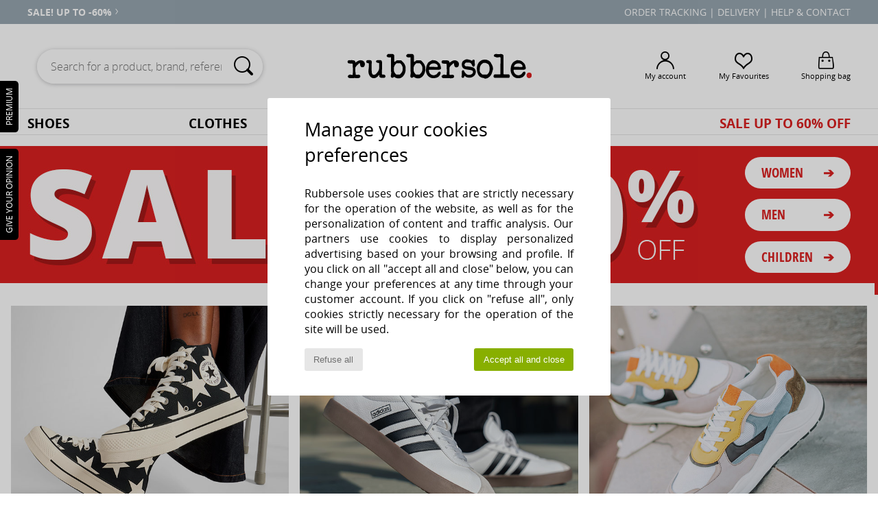

--- FILE ---
content_type: text/html; charset=UTF-8
request_url: https://www.rubbersole.co.uk//
body_size: 14026
content:

	<!DOCTYPE html>
		<html lang="en">
			<head>
			<meta http-equiv="Content-Type" content="text/html; charset=utf-8" />
			<title>SALE | Shoes, bags and clothes | Free Delivery RUBBERSOLE </title>
			<meta name="viewport" content="width=device-width, initial-scale=1.0, minimum-scale=1.0, maximum-scale=1.0, user-scalable=no"><meta name="description" content="FREE DELIVERY on more than 2520 pairs of stylish brand name shoes, boots, flat shoes, and handbags: BIRKENSTOCK, Airstep / A.S.98, Fericelli, Crocs, Timberland, NeroGiardini, UGG, New Balance ... " />


		<link rel="stylesheet" href="https://imgext.rubbersole.co.uk/css/styles_desktop_RS-20260114.css" media="all" />

		<script type="text/javascript" nonce="966a0b9d1437d0d15f1ab73f399a543f">
			window.onerror = function (msg, err_url, line, column, error) {

				if(msg == "ResizeObserver loop limit exceeded" ||
					msg == "ResizeObserver loop completed with undelivered notifications.") {
					return;
				}

				let details = "";
				if(typeof error != "undefined" && error !== null) {
					if(typeof error.stack == "string") {
						details = error.stack;
					} else if(typeof error.toString == "function") {
						details = error.toString();
					}
				}

				var source_code = document.documentElement.innerHTML.split("\n");
				source_code.splice(line + 0, source_code.length - (line + 0));
				source_code.splice(0, line - 0);

				var post_data = "action=insert&msg=" + encodeURIComponent(msg)
					+ "&err_url=" + encodeURIComponent(err_url)
					+ "&line=" + encodeURIComponent(line)
					+ "&column=" + encodeURIComponent(column)
					+ "&error=" + encodeURIComponent(details)
					+ "&browser=" + encodeURIComponent(navigator.userAgent)
					+ "&source_code=" + encodeURIComponent(source_code.join("\n"));

				var XhrObj = new XMLHttpRequest();

				XhrObj.open("GET", "/ajax/save_javascript_error.php" + "?" + post_data);

				XhrObj.send(null);
			};
		</script>
	<script type="text/javascript" crossorigin="anonymous" src="https://imgext.rubbersole.co.uk/js/min/js_desktop_en_RS.min-20260114.js"></script>
	<script type="text/javascript" crossorigin="anonymous" src="https://imgext.rubbersole.co.uk/js/min/js_async_en_RS.min-20260114.js" async defer ></script>

		<link rel="apple-touch-icon" sizes="180x180" href="https://imgext.rubbersole.co.uk/images/favicon/apple-touch-icon.png" />
		<link rel="icon" type="image/png" sizes="32x32" href="https://imgext.rubbersole.co.uk/images/favicon/favicon-32x32.png" />
		<link rel="icon" type="image/png" sizes="16x16" href="https://imgext.rubbersole.co.uk/images/favicon/favicon-16x16.png" />
		<link rel="manifest" href="/images/favicon/manifest.json" />
		<link rel="mask-icon" href="https://imgext.rubbersole.co.uk/images/favicon/safari-pinned-tab.svg" color="#000000" />
		<meta name="theme-color" content="#000000" />
<script type="text/javascript">
			/* <![CDATA[ */
			
			/* ]]> */
		</script>
<meta name="keywords" content="shoes, shoe, trainers, flats, boots, flip flops, sandals" />
<meta name="robots" content="noodp" />
		<link rel="canonical" href="https://www.rubbersole.co.uk" />
		<script type="application/ld+json">
		{
		  "@context": "http://schema.org",
		  "@type": "WebSite",
		  "url": "https://www.rubbersole.co.uk/",
		  "potentialAction": {
			"@type": "SearchAction",
			"target": "https://www.rubbersole.co.uk/search.php?keywords={search_term}",
			"query-input": "required name=search_term"
		  }
		}
		</script><meta name="google-site-verification" content="nEeQXIG5BNz6ABSAtgs5aqPw3YJrj0COq0NVRYrztjM" /><meta name="p:domain_verify" content="c1c30fd0f5a504db8142c8090018164f"/>
			<link rel="alternate" media="only screen and (max-width: 640px)" href="https://www.rubbersole.co.uk/mobile/" />
			<link rel="alternate" media="handheld" href="https://www.rubbersole.co.uk/mobile/" />
		</head>
		<body onload="">

			<script>
				/**
				 * Fonction qui détermine si on met les cookies selon le choix du visiteur + gestion gtag
				 * @param  bool $allow_cookies Choix du visiteur du l'acceptation des cookies (1 ou 0)
				 */
				function verifCookies(allow_cookies){

					if(typeof gtag != "undefined") {
						if(allow_cookies == 1) {
							gtag("consent", "update", {
								"ad_storage": "granted",
								"analytics_storage": "granted",
								"ad_user_data": "granted",
								"ad_personalization": "granted"
							});
						} else {
							gtag("consent", "update", {
								"ad_storage": "denied",
								"analytics_storage": "denied",
								"ad_user_data": "denied",
								"ad_personalization": "denied"
							});
						}
					}

					if(allow_cookies == 1) {
						window.uetq = window.uetq || [];
						window.uetq.push("consent", "update", {"ad_storage": "granted"});
					} else {
						window.uetq = window.uetq || [];
						window.uetq.push("consent", "update", {"ad_storage": "denied"});
					}

					// #1208822 - Activation des tags
					if(allow_cookies == 1 && typeof load_tag === "function") {
						load_tag();
						setTimeout(unload_tag, SP.tags.timeout);
					}

					if($.ajax) {
						$.ajax({
							type: "GET",
							url: "../ajax/allow_cookies.php",
							data: "allow_cookies=" + allow_cookies
						}).done(function(result) {
							$(".cookies_info").hide();
						});
					} else {
						$(".cookies_info").hide();
					}
				}
			</script>


			<div class="cookies_info">
				<div class="cookies_info-pop">
					<div class="cookies_info-pop-title">Manage your cookies preferences</div>
					<div class="cookies_info-pop-text">Rubbersole uses cookies that are strictly necessary for the operation of the website, as well as for the personalization of content and traffic analysis. Our partners use cookies to display personalized advertising based on your browsing and profile. If you click on all "accept all and close" below, you can change your preferences at any time through your customer account. If you click on "refuse all", only cookies strictly necessary for the operation of the site will be used.</div>
					<div class="cookies_info-pop-buttons">
						<button class="cookies_info-pop-buttons-refuse" onclick="javascript:verifCookies(0);">Refuse all</button>
						<button class="cookies_info-pop-buttons-accept" onclick="javascript:verifCookies(1);">Accept all and close</button>
					</div>
				</div>
			</div><div id="block_header_services">
				<div class="ct_header_services"><div id="header_services" class="header_defile"><div><a href="sales.php">sale! up to -60%<i class="icon-flecheDroite"></i></a></div><div>Free delivery and returns</div></div><div class="header_right">
						<a href="https://www.rubbersole.co.uk/account?commande=1">Order tracking</a> |
						<a href="javascript:faq_popup('envoi');">Delivery</a> |
						<a href="contact.php">Help &amp; Contact</a>
					</div>
				</div>
			</div>
		<!-- wrapper html -->
			<div id="header"><div class="ct_infos_header"><div id="searchHeader">
					<form action="search.php" method="get" id="form_search">
						<div class="headerSearch searchContainer">
							<button id="submit_search" type="submit"><i class="icon-rechercher"></i></button>
							<input class="headerSearchBar" type="text" name="keywords" id="keywords_field" autocomplete="off" value="" onfocus="completeSearchEngine();" onclick="displayDefaultResults();" placeholder="Search for a product, brand, reference"  />
						</div>
					</form>
				</div><!-- END searchHeader --><div class="topLogo">
					<a href="/">
						<img src="/data/vhosts/spartoo.com/public_html/includes/languages/english/images/topLogo.svg" title="SALE | Shoes, bags and clothes | Free Delivery RUBBERSOLE " alt="SALE | Shoes, bags and clothes | Free Delivery RUBBERSOLE " />
					</a>
				</div><!-- END topLogo --><div class="headerOptions"><div class="headerOption"><a href="https://www.rubbersole.co.uk/account" ><i class="icon-persoCompte "></i><span class="options_label">My account</span></a></div><div class="headerOption"><a href="https://www.rubbersole.co.uk/wishList_sp.php"><i class="icon-coeur"></i><span class="options_label">My Favourites</span></a></div><div class="headerOption"><a href="https://www.rubbersole.co.uk/shoppingbag.php" class="normal" ><i class="icon-panier"></i><span class="options_label">Shopping bag</span></a></div>
			</div><!-- END headerOptions -->

		</div><!-- END ct_infos_header -->

			<nav><ul><li class="links_nav">
	<a href="shoes.php" >Shoes</a>
	<div class="sous-menu">
		<div id="shoes">

			<div class="listMenu">
				<div class="titre_categorie2">
					<a href="shoes-women.php">Women</a>
				</div>
				<a href="Ankle-boots-women-st-10217-10127-0.php" ><i class="icon-boots"></i> Ankle boots / Boots</a><br /><a href="Mules-Clogs-women-st-10217-10139-0.php" ><i class="icon-mules"></i> Mules / Clogs</a><br /><a href="Trainers-women-st-10217-10157-0.php" ><i class="icon-sneakers"></i> Trainers</a><br /><a href="Boots-women-st-10217-10124-0.php" ><i class="icon-bottes"></i> Boots</a><br /><a href="Court-shoes-women-st-10217-10134-0.php" ><i class="icon-escarpins"></i> Heels</a><br /><a href="Sandals-women-st-10217-10148-0.php" ><i class="icon-sandales"></i> Sandals</a><br /><a href="Flat-shoes-women-st-10217-10119-0.php" ><i class="icon-ballerines"></i> Flat shoes</a><br /><a href="Derby-Shoes-et-Brogues-women-st-10217-10156-0.php" ><i class="icon-derbies"></i> Derby Shoes & Brogues</a><br /><a href="Slip-ons-women-st-10217-10152-0.php" ><i class="icon-slipon"></i> Slip-ons</a><br /><a href="Flip-flops-women-st-10217-10155-0.php" ><i class="icon-tongs"></i> Flip flops</a><br /><a href="Espadrilles-women-st-10217-10135-0.php" ><i class="icon-espadrilles"></i> Espadrilles</a><br /><a href="Slippers-women-st-10217-10141-0.php" ><i class="icon-chaussons"></i> Slippers</a><br />
				<div class="menu_see_all_link br"><a href="shoes-women.php" >All women's shoes <i class="icon-flecheDroite"></i></a></div>
			</div>

			<div class="listMenu">
				<div class="titre_categorie2">
					<a href="shoes-men.php">Men</a>
				</div>
				<a href="Mules-Clogs-men-st-10218-10139-0.php" ><i class="icon-mules"></i> Mules / Clogs</a><br /><a href="Ankle-boots-men-st-10218-10127-0.php" ><i class="icon-boots"></i> Ankle boots / Boots</a><br /><a href="Trainers-men-st-10218-10157-0.php" ><i class="icon-sneakers"></i> Trainers</a><br /><a href="Boots-men-st-10218-10124-0.php" ><i class="icon-bottes"></i> Boots</a><br /><a href="Derby-Shoes-et-Brogues-men-st-10218-10156-0.php" ><i class="icon-derbies"></i> Derby Shoes & Brogues</a><br /><a href="Slippers-men-st-10218-10141-0.php" ><i class="icon-chaussons"></i> Slippers</a><br /><a href="Loafers-et-Boat-shoes-men-st-10218-10129-0.php" ><i class="icon-mocassins"></i> Loafers & Boat shoes</a><br /><a href="Slip-ons-men-st-10218-10152-0.php" ><i class="icon-slipon"></i> Slip-ons</a><br /><a href="Sports-shoes-men-st-10218-10005-0.php" ><i class="icon-sport"></i> Sports shoes</a><br /><a href="Flip-flops-men-st-10218-10155-0.php" ><i class="icon-tongs"></i> Flip flops</a><br /><a href="Sandals-men-st-10218-10148-0.php" ><i class="icon-sandales"></i> Sandals</a><br /><a href="Espadrilles-men-st-10218-10135-0.php" ><i class="icon-espadrilles"></i> Espadrilles</a><br />
				<div class="menu_see_all_link br"><a href="shoes-men.php" >All men's shoes <i class="icon-flecheDroite"></i></a></div>
			</div>

			<div class="listMenu">
				<div class="titre_categorie2">
					<a href="shoes-children.php">Children</a>
				</div>
				<a href="Ankle-boots-children-st-10219-10127-0.php" ><i class="icon-boots"></i> Ankle boots / Boots</a><br /><a href="Trainers-children-st-10219-10157-0.php" ><i class="icon-sneakers"></i> Trainers</a><br /><a href="Sandals-children-st-10219-10148-0.php" ><i class="icon-sandales"></i> Sandals</a><br /><a href="Boots-children-st-10219-10124-0.php" ><i class="icon-bottes"></i> Boots</a><br /><a href="Sports-shoes-children-st-10219-10005-0.php" ><i class="icon-sport"></i> Sports shoes</a><br /><a href="Derby-Shoes-et-Brogues-children-st-10219-10156-0.php" ><i class="icon-derbies"></i> Derby Shoes & Brogues</a><br /><a href="Flat-shoes-children-st-10219-10119-0.php" ><i class="icon-ballerines"></i> Flat shoes</a><br /><a href="Flip-flops-children-st-10219-10155-0.php" ><i class="icon-tongs"></i> Flip flops</a><br /><a href="Slip-ons-children-st-10219-10152-0.php" ><i class="icon-slipon"></i> Slip-ons</a><br /><br /><br /><br />
				<div class="menu_see_all_link br"><a href="shoes-children.php" >All children's shoes <i class="icon-flecheDroite"></i></a></div>
			</div>

			<div class="listMenuImg">
				<a href="shoes.php">
					<img src="https://imgext.rubbersole.co.uk/images/headerMenu_shoes---20251215.jpg" alt="Shoes" />
				</a>
			</div>

		</div>
	</div>
</li><li class="links_nav">
	 <a href="clothing.php" >Clothes</a>
	 <div class="sous-menu">
		 <div id="clothes">

			 <div class="listMenu">
				 <div class="titre_categorie2">
					 <a href="clothing-women.php">Women</a>
				 </div>
				 <a href="Coats-women-st-10617-10168-0.php" ><i class="icon-manteaux"></i> Coats</a><br /><a href="Jumpsuits-women-st-10617-10791-0.php" ><i class="icon-salopettes"></i> Jumpsuits / Dungarees</a><br /><br /><br /><br /><br /><br /><br /><br /><br /><br /><br />
				 <div class="menu_see_all_link br"><a href="clothing-women.php" >All women's clothing <i class="icon-flecheDroite"></i></a></div>
			 </div>

			 <div class="listMenu">
				 <div class="titre_categorie2">
					 <a href="clothing-men.php">Men</a>
				 </div>
				 <a href="T-shirts-ET-Polo-shirts-men-st-10617-10170-0.php" ><i class="icon-tshirt"></i> T-shirts & Polo shirts</a><br /><br /><br /><br /><br /><br /><br /><br /><br /><br /><br /><br />
				 <div class="menu_see_all_link br"><a href="clothing-men.php" >All men's clothing <i class="icon-flecheDroite"></i></a></div>
			 </div>

			 <div class="listMenu">
				 <div class="titre_categorie2">
					 <a href="clothing-children.php">Children</a>
				 </div>
				 <br /><br /><br /><br /><br /><br /><br /><br /><br /><br /><br /><br />
				 <div class="menu_see_all_link br"><a href="clothing-children.php" >All children's clothes <i class="icon-flecheDroite"></i></a></div>
			 </div>

			 <div class="listMenuImg">
				 <a href="clothing.php">
					 <img src="https://imgext.rubbersole.co.uk/images/headerMenu_clothes---20251215.jpg" alt="Clothes" />
				 </a>
			 </div>

		 </div>
	 </div>
 </li><li class="links_nav">
	 <a href="bags.php" >Bags</a>
	 <div class="sous-menu">
		 <div id="bags">

			 <div class="listMenu">
				 <div class="titre_categorie2">
					 <a href="bags-women.php">Women</a>
				 </div>
				 <br /><br /><br /><br /><br /><br /><br /><br /><br /><br /><br /><br />
				 <div class="menu_see_all_link br"><a href="bags-women.php" >All women's bags <i class="icon-flecheDroite"></i></a></div>
			 </div>

			 <div class="listMenu">
				 <div class="titre_categorie2">
					 <a href="bags-men.php">Men</a>
				 </div>
				 <br /><br /><br /><br /><br /><br /><br /><br /><br /><br /><br /><br />
				 <div class="menu_see_all_link br"><a href="bags-men.php" >All men's bags <i class="icon-flecheDroite"></i></a></div>
			 </div>

			 <div class="listMenu">
				 <div class="titre_categorie2">
					 <a href="bags-children.php">Children</a>
				 </div>
				 <br /><br /><br /><br /><br /><br /><br /><br /><br /><br /><br /><br />
				 <div class="menu_see_all_link br"><a href="bags-children.php" >All children's bags <i class="icon-flecheDroite"></i></a></div>
			 </div>

			 <div class="listMenuImg">
				 <a href="clothing.php">
					 <img src="https://imgext.rubbersole.co.uk/images/headerMenu_bags---20251215.jpg" alt="Clothes" />
				 </a>
			 </div>

		 </div>
	 </div>
 </li>
		<li class="links_nav">
			<a href="brands.php" id="headerMenuBrand">120 Brands</a>
			<div class="sous-menu" id="menuBrand" >
			<ul>

					<li>
						<p class="menuBrandDiv">Top 100</p>
						<div id="topBrand">
							<div class="listBrand">
	<span class="brandLetter">A</span><br />
			<strong>
				<a href="Aigle-b16.php" >Aigle</a>
			</strong><br />
			<strong>
				<a href="Airstep-b511.php" >Airstep / A.S.98</a>
			</strong><br /><a href="Art-b105.php" >Art</a><br />
			<strong>
				<a href="Ash-b121.php" >Ash</a>
			</strong><br /><span class="brandLetter">B</span><br />
			<strong>
				<a href="Barbour-b1933.php" >Barbour</a>
			</strong><br /><a href="Betty-London-b939.php" >Betty London</a><br />
			<strong>
				<a href="Buffalo-b22.php" >Buffalo</a>
			</strong><br /><span class="brandLetter">C</span><br />
			<strong>
				<a href="Camper-b32.php" >Camper</a>
			</strong><br />
			<strong>
				<a href="Clarks-b21.php" >Clarks</a>
			</strong><br />
			<strong>
				<a href="Converse-b5.php" >Converse</a>
			</strong><br />
			<strong>
				<a href="Crocs-b508.php" >Crocs</a>
			</strong><br /><span class="brandLetter">E</span><br /><a href="El-Naturalista-b43.php" >El Naturalista</a><br /><span class="brandLetter">F</span><br /><a href="FitFlop-b402.php" >FitFlop</a><br />
			<strong>
				<a href="Fly-London-b474.php" >Fly London</a>
			</strong><br /><span class="brandLetter">G</span><br />
			<strong>
				<a href="Gabor-b629.php" >Gabor</a>
			</strong><br />
			<strong>
				<a href="Geox-b40.php" >Geox</a>
			</strong><br /><a href="Giesswein-b243.php" >Giesswein</a><br />
								</div>
								<div class="listBrand"><span class="brandLetter">H</span><br />
			<strong>
				<a href="HOFF-b62266.php" >HOFF</a>
			</strong><br /><a href="Hunter-b628.php" >Hunter</a><br /><span class="brandLetter">I</span><br /><a href="Ipanema-b1514.php" >Ipanema</a><br />
			<strong>
				<a href="Irregular-Choice-b69.php" >Irregular Choice</a>
			</strong><br /><span class="brandLetter">J</span><br />
			<strong>
				<a href="Jeffery-West-b1290.php" >Jeffery-West</a>
			</strong><br /><span class="brandLetter">M</span><br /><a href="Moon-Boot-b692.php" >Moon Boot</a><br /><span class="brandLetter">N</span><br />
			<strong>
				<a href="New-Balance-b337.php" >New Balance</a>
			</strong><br /><a href="Nike-b4.php" >Nike</a><br /><span class="brandLetter">P</span><br /><a href="palladium.php" >Palladium</a><br /><a href="Pikolinos-b113.php" >Pikolinos</a><br /><span class="brandLetter">S</span><br /><a href="See-by-Chloe-b1379.php" >See by Chloé</a><br /><a href="skechers.php" >Skechers</a><br />
			<strong>
				<a href="Sorel-b91.php" >Sorel</a>
			</strong><br /><a href="Superga-b115.php" >Superga</a><br /><span class="brandLetter">T</span><br />
			<strong>
				<a href="Timberland-b103.php" >Timberland</a>
			</strong><br />
								</div>
								<div class="listBrand">
			<strong>
				<a href="tommy-hilfiger.php" >Tommy Hilfiger</a>
			</strong><br /><span class="brandLetter">U</span><br /><a href="Unisa-b233.php" >Unisa</a><br /><span class="brandLetter">V</span><br />
			<strong>
				<a href="Vans-b52.php" >Vans</a>
			</strong><br /><span class="brandLetter">W</span><br /><a href="Westland-b1924.php" >Westland</a><br />
							</div>
						</div>
					</li>
					<li>
						<p class="menuBrandDiv">A - U</p>
						<div id="brand1">
							<div class="listBrand"><span class="brandLetter">A</span><br /><a href="adidas.php" >adidas</a><br />
					<strong>
						<a href="Aigle-b16.php" >Aigle</a>
					</strong><br />
					<strong>
						<a href="Airstep-b511.php" >Airstep / A.S.98</a>
					</strong><br />
					<strong>
						<a href="Art-b105.php" >Art</a>
					</strong><br />
					<strong>
						<a href="Ash-b121.php" >Ash</a>
					</strong><br /><span class="brandLetter">B</span><br />
					<strong>
						<a href="Barbour-b1933.php" >Barbour</a>
					</strong><br /><a href="Bensimon-b330.php" >Bensimon</a><br />
					<strong>
						<a href="Betty-London-b939.php" >Betty London</a>
					</strong><br /><a href="Biomecanics-b52797.php" >Biomecanics</a><br /><a href="birkenstock.php" >BIRKENSTOCK</a><br /><a href="BOSS-b41020.php" >BOSS</a><br /><a href="Bronx-b232.php" >Bronx</a><br />
					<strong>
						<a href="Buffalo-b22.php" >Buffalo</a>
					</strong><br /><a href="Bugatti-b1634.php" >Bugatti</a><br /><a href="Bullboxer-b817.php" >Bullboxer</a><br /><span class="brandLetter">C</span><br />
					<strong>
						<a href="Camper-b32.php" >Camper</a>
					</strong><br /><a href="Caprice-b1330.php" >Caprice</a><br /><a href="Carlington-b472.php" >Carlington</a><br /><a href="Castaner-b321.php" >Castaner</a><br /><a href="Casual-Attitude-b985.php" >Casual Attitude</a><br />
										</div>
										<div class="listBrand"><a href="Caterpillar-b228.php" >Caterpillar</a><br /><a href="Chicco-b1141.php" >Chicco</a><br /><a href="Chie-Mihara-b319.php" >Chie Mihara</a><br /><a href="Citrouille-et-Compagnie-b1154.php" >Citrouille et Co..</a><br />
					<strong>
						<a href="Clarks-b21.php" >Clarks</a>
					</strong><br /><a href="Columbia-b23.php" >Columbia</a><br />
					<strong>
						<a href="Converse-b5.php" >Converse</a>
					</strong><br /><a href="Cool-shoe-b803.php" >Cool shoe</a><br />
					<strong>
						<a href="Crocs-b508.php" >Crocs</a>
					</strong><br /><span class="brandLetter">D</span><br /><a href="Dorking-b680.php" >Dorking</a><br /><a href="Dream-in-Green-b940.php" >Dream in Green</a><br /><span class="brandLetter">E</span><br />
					<strong>
						<a href="El-Naturalista-b43.php" >El Naturalista</a>
					</strong><br /><a href="Emporio-Armani-st-11503-0.php" >Emporio Armani</a><br /><span class="brandLetter">F</span><br /><a href="Felmini-b2071.php" >Felmini</a><br /><a href="Fericelli-b984.php" >Fericelli</a><br /><a href="Fila-b1615.php" >Fila</a><br />
					<strong>
						<a href="FitFlop-b402.php" >FitFlop</a>
					</strong><br /><a href="Fluchos-b678.php" >Fluchos</a><br />
					<strong>
						<a href="Fly-London-b474.php" >Fly London</a>
					</strong><br /><span class="brandLetter">G</span><br />
									</div>
									<div class="listBrand">
					<strong>
						<a href="Gabor-b629.php" >Gabor</a>
					</strong><br /><a href="GBB-b487.php" >GBB</a><br />
					<strong>
						<a href="Geox-b40.php" >Geox</a>
					</strong><br />
					<strong>
						<a href="Giesswein-b243.php" >Giesswein</a>
					</strong><br /><a href="Gioseppo-b1009.php" >Gioseppo</a><br /><a href="Gola-b73.php" >Gola</a><br /><a href="Guess-b775.php" >Guess</a><br /><span class="brandLetter">H</span><br /><a href="Havaianas-b333.php" >Havaianas</a><br /><a href="Hispanitas-b691.php" >Hispanitas</a><br />
					<strong>
						<a href="HOFF-b62266.php" >HOFF</a>
					</strong><br />
					<strong>
						<a href="Hunter-b628.php" >Hunter</a>
					</strong><br /><span class="brandLetter">I</span><br /><a href="IgIETCO-b59618.php" >IgI&CO</a><br />
					<strong>
						<a href="Ipanema-b1514.php" >Ipanema</a>
					</strong><br />
					<strong>
						<a href="Irregular-Choice-b69.php" >Irregular Choice</a>
					</strong><br /><span class="brandLetter">J</span><br /><a href="Jack-ET-Jones-b1483.php" >Jack & Jones</a><br /><a href="JB-Martin-b108.php" >JB Martin</a><br />
					<strong>
						<a href="Jeffery-West-b1290.php" >Jeffery-West</a>
					</strong><br /><a href="Josef-Seibel-b1925.php" >Josef Seibel</a><br /><span class="brandLetter">K</span><br /><a href="Karston-b39956.php" >Karston</a><br />
										</div>
										<div class="listBrand"><a href="Keds-b7.php" >Keds</a><br /><a href="Kickers-b65.php" >Kickers</a><br /><span class="brandLetter">L</span><br /><a href="ralph-lauren.php" >Lauren Ralph Lau..</a><br /><a href="lpb.php" >Les Petites Bomb..</a><br /><a href="Les-Tropeziennes-par-M.Belarbi-b118.php" >Les Tropeziennes..</a><br /><a href="Levi-s-b95.php" >Levi's</a><br /><span class="brandLetter">M</span><br /><a href="Maison-Minelli-b353.php" >Maison Minelli</a><br /><a href="Mam-Zelle-b27704.php" >Mam'Zelle</a><br /><a href="Marco-Tozzi-b1344.php" >Marco Tozzi</a><br /><a href="Meline-b1387.php" >Meline</a><br /><a href="MICHAEL-Michael-Kors-b2093.php" >MICHAEL Michael ..</a><br /><a href="Mjus-b1061.php" >Mjus</a><br /><a href="Mod-8-b520.php" >Mod'8</a><br />
					<strong>
						<a href="Moon-Boot-b692.php" >Moon Boot</a>
					</strong><br /><a href="Moony-Mood-b551.php" >Moony Mood</a><br /><span class="brandLetter">N</span><br /><a href="NeroGiardini-b51792.php" >NeroGiardini</a><br />
					<strong>
						<a href="New-Balance-b337.php" >New Balance</a>
					</strong><br />
					<strong>
						<a href="Nike-b4.php" >Nike</a>
					</strong><br /><a href="No-Name-b424.php" >No Name</a><br /><span class="brandLetter">O</span><br />
									</div>
									<div class="listBrand"><a href="Only-b1500.php" >Only</a><br /><span class="brandLetter">P</span><br /><a href="Pablosky-b1136.php" >Pablosky</a><br />
					<strong>
						<a href="palladium.php" >Palladium</a>
					</strong><br /><a href="Panama-Jack-b320.php" >Panama Jack</a><br /><a href="Pellet-b1526.php" >Pellet</a><br />
					<strong>
						<a href="Pikolinos-b113.php" >Pikolinos</a>
					</strong><br /><a href="ralph-lauren.php" >Polo Ralph Laure..</a><br /><a href="Primigi-b1163.php" >Primigi</a><br /><a href="Puma-b36.php" >Puma</a><br /><span class="brandLetter">R</span><br /><a href="reebok.php" >Reebok Classic</a><br /><a href="Regard-b244.php" >Regard</a><br /><a href="Rieker-b785.php" >Rieker</a><br /><span class="brandLetter">S</span><br /><a href="Sanita-b963.php" >Sanita</a><br /><a href="Scholl-b13.php" >Scholl</a><br /><a href="Sebago-b226.php" >Sebago</a><br />
					<strong>
						<a href="See-by-Chloe-b1379.php" >See by Chloé</a>
					</strong><br /><a href="Semerdjian-b61485.php" >Semerdjian</a><br /><a href="Shepherd-b1517.php" >Shepherd</a><br /><a href="Shoo-Pom-b10241.php" >Shoo Pom</a><br />
					<strong>
						<a href="skechers.php" >Skechers</a>
					</strong><br />
										</div>
										<div class="listBrand"><a href="So-Size-b1542.php" >So Size</a><br />
					<strong>
						<a href="Sorel-b91.php" >Sorel</a>
					</strong><br /><a href="Steve-Madden-b494.php" >Steve Madden</a><br />
					<strong>
						<a href="Superga-b115.php" >Superga</a>
					</strong><br /><a href="Sweet-Lemon-b35790.php" >Sweet Lemon</a><br /><span class="brandLetter">T</span><br /><a href="Tamaris-b595.php" >Tamaris</a><br /><a href="TBS-b1165.php" >TBS</a><br /><a href="Ted-Baker-b1126.php" >Ted Baker</a><br />
					<strong>
						<a href="Timberland-b103.php" >Timberland</a>
					</strong><br /><a href="Tom-Tailor-b1531.php" >Tom Tailor</a><br />
					<strong>
						<a href="tommy-hilfiger.php" >Tommy Hilfiger</a>
					</strong><br /><a href="Toms-b28045.php" >Toms</a><br /><span class="brandLetter">U</span><br /><a href="UGG-Australia-b409.php" >UGG Australia</a><br />
					<strong>
						<a href="Unisa-b233.php" >Unisa</a>
					</strong><br />
							</div>
						</div>
					</li>
					<li>
						<p class="menuBrandDiv">V - Z</p>
						<div id="brand2">
							<div class="listBrand"><span class="brandLetter">V</span><br /><a href="Vagabond-Shoemakers-b688.php" >Vagabond Shoemak..</a><br />
					<strong>
						<a href="Vans-b52.php" >Vans</a>
					</strong><br /><a href="Veja-b2005.php" >Veja</a><br /><a href="Vibram-Fivefingers-b1127.php" >Vibram Fivefinge..</a><br /><a href="Victoria-b485.php" >Victoria</a><br /><span class="brandLetter">W</span><br />
					<strong>
						<a href="Westland-b1924.php" >Westland</a>
					</strong><br /><a href="Wonders-b707.php" >Wonders</a><br /><span class="brandLetter">X</span><br /><a href="Xti-b630.php" >Xti</a><br />
							</div>
						</div>
					</li>
					<li>
						<p class="menuBrandDiv"></p>
						<div id="brand3">
							<div class="listBrand">
							</div>
						</div>
					</li>
					<li>
						<p class="menuBrandDiv"></p>
						<div id="brand4">
							<div class="listBrand">
							</div>
						</div>
					</li>
					<li>
						<p class="menuBrandDiv"></p>
						<div id="brand5">
							<div class="listBrand">
							</div>
						</div>
					</li>
					<li>
						<p class="menuBrandDiv"></p>
						<div id="brand6">
							<div class="listBrand">
							</div>
						</div>
					</li>
					<li>
						<p class="menuBrandDiv"></p>
						<div id="brand7">
							<div class="listBrand">
							</div>
						</div>
					</li>
				</ul>
				</div>
		</li>
	<li class="links_nav soldesRS">
		<a href="sales.php" style="color:#db2020;">Sale up to 60% off</a>
		<div class="sous-menu">
		<div id="soldesList">
			<div class="listMenu">
				<div class="titre_categorie2"><a href="sales-men.php">Men's Sale</a></div>
				<a href="Mules-Clogs-men-st-11013-10139-0.php" ><i class="icon-mules"></i> Mules / Clogs</a><br /><a href="Ankle-boots-men-st-11013-10127-0.php" ><i class="icon-boots"></i> Ankle boots / Boots</a><br /><a href="Trainers-men-st-11013-10157-0.php" ><i class="icon-sneakers"></i> Trainers</a><br /><a href="Boots-men-st-11013-10124-0.php" ><i class="icon-bottes"></i> Boots</a><br /><a href="Derby-Shoes-et-Brogues-men-st-11013-10156-0.php" ><i class="icon-derbies"></i> Derby Shoes & Brogues</a><br /><a href="Slippers-men-st-11013-10141-0.php" ><i class="icon-chaussons"></i> Slippers</a><br /><a href="Loafers-et-Boat-shoes-men-st-11013-10129-0.php" ><i class="icon-mocassins"></i> Loafers & Boat shoes</a><br /><a href="Slip-ons-men-st-11013-10152-0.php" ><i class="icon-slipon"></i> Slip-ons</a><br /><a href="Sports-shoes-men-st-11013-10005-0.php" ><i class="icon-sport"></i> Sports shoes</a><br /><a href="Flip-flops-men-st-11013-10155-0.php" ><i class="icon-tongs"></i> Flip flops</a><br />
				<div class="menu_see_all_link br">
					<a href="sales-men.php">See all men's sale <i class="icon-flecheDroite"></i></a>
				</div><div class="menu_see_all_link"><a href="sales-men-clothes.php" >See all the clothing for men <i class="icon-flecheDroite"></i></a></div><div class="menu_see_all_link"><a href="sales-men-bags.php" >See all men's bags <i class="icon-flecheDroite"></i></a></div></div><div class="listMenu">
				<div class="titre_categorie2"><a href="sales-women.php">Women's Sale</a></div>
				<a href="Ankle-boots-women-st-11013-10127-0.php" ><i class="icon-boots"></i> Ankle boots / Boots</a><br /><a href="Mules-Clogs-women-st-11013-10139-0.php" ><i class="icon-mules"></i> Mules / Clogs</a><br /><a href="Trainers-women-st-11013-10157-0.php" ><i class="icon-sneakers"></i> Trainers</a><br /><a href="Boots-women-st-11013-10124-0.php" ><i class="icon-bottes"></i> Boots</a><br /><a href="Court-shoes-women-st-11013-10134-0.php" ><i class="icon-escarpins"></i> Heels</a><br /><a href="Sandals-women-st-11013-10148-0.php" ><i class="icon-sandales"></i> Sandals</a><br /><a href="Flat-shoes-women-st-11013-10119-0.php" ><i class="icon-ballerines"></i> Flat shoes</a><br /><a href="Derby-Shoes-et-Brogues-women-st-11013-10156-0.php" ><i class="icon-derbies"></i> Derby Shoes & Brogues</a><br /><a href="Slip-ons-women-st-11013-10152-0.php" ><i class="icon-slipon"></i> Slip-ons</a><br /><a href="Flip-flops-women-st-11013-10155-0.php" ><i class="icon-tongs"></i> Flip flops</a><br />
				<div class="menu_see_all_link br">
					<a href="sales-women.php">See all women's sale <i class="icon-flecheDroite"></i></a>
				</div><div class="menu_see_all_link"><a href="sales-women-clothes.php" >See all women's clothing <i class="icon-flecheDroite"></i></a></div><div class="menu_see_all_link"><a href="sales-women-bags.php" >See all women's bags <i class="icon-flecheDroite"></i></a></div></div><div class="listMenu">
				<div class="titre_categorie2"><a href="sales-children.php">Children's Sale</a></div>
				<a href="Ankle-boots-children-st-11013-10127-0.php" ><i class="icon-boots"></i> Ankle boots / Boots</a><br /><a href="Trainers-children-st-11013-10157-0.php" ><i class="icon-sneakers"></i> Trainers</a><br /><a href="Sandals-children-st-11013-10148-0.php" ><i class="icon-sandales"></i> Sandals</a><br /><a href="Boots-children-st-11013-10124-0.php" ><i class="icon-bottes"></i> Boots</a><br /><a href="Sports-shoes-children-st-11013-10005-0.php" ><i class="icon-sport"></i> Sports shoes</a><br /><a href="Derby-Shoes-et-Brogues-children-st-11013-10156-0.php" ><i class="icon-derbies"></i> Derby Shoes & Brogues</a><br /><a href="Flat-shoes-children-st-11013-10119-0.php" ><i class="icon-ballerines"></i> Flat shoes</a><br /><a href="Flip-flops-children-st-11013-10155-0.php" ><i class="icon-tongs"></i> Flip flops</a><br /><a href="Slip-ons-children-st-11013-10152-0.php" ><i class="icon-slipon"></i> Slip-ons</a><br /><br />
				<div class="menu_see_all_link br">
					<a href="sales-children.php">See all children's sale <i class="icon-flecheDroite"></i></a>
				</div><div class="menu_see_all_link"><a href="sales-children-clothes.php" >See all children's clothing  <i class="icon-flecheDroite"></i></a></div><div class="menu_see_all_link"><a href="sales-children-bags.php" >See all children's bags <i class="icon-flecheDroite"></i></a></div></div><div class="listMenu">
				<div class="titre_categorie2"><a href="sales.php">Selection by discount</a></div>
				<div class="ct_soldes_taux"><a href="sales-sale50.php">50%</a><a href="sales-sale40.php">40%</a><a href="sales-sale30.php">30%</a><a href="sales-sale20.php">20%</a><a href="sales-sale15.php">15%</a></div>
				<div class="menu_see_all_link br">
					<a href="sales.php">All discounts ></a>
				</div>
			</div>
		</div>
		</div>
	</li></nav>

			</div><!-- END HEADER -->
		<script text="text/javascript">
		$(document).ready(function(){
				var free_next_day = "<div class=\"delivery\" onclick='faq_popup(\"envoi\");'>Free delivery and free returns*</div>";
				$(".legal").before(free_next_day);
				$(".legal").on('click', function() {
				document.location = "shoppingbag.php";
			});

		});
		</script> <div id="parent">
	<div id="homeContent"><div class="home_ope_defaut">
    
		<div class="ope_content">
            
			<a href="sales.php">
            <picture>
				<source media="(max-width:699px)" srcset="https://imgext.rubbersole.co.uk/images/mobile/home/home_op_co_soldes_m.jpg" />
				<source media="(min-width:700px)" srcset="https://imgext.rubbersole.co.uk/images/mobile/home/home_op_co_soldes.jpg" />
				<img loading="lazy" alt="" src="https://imgext.rubbersole.co.uk/images/mobile/home/home_op_co_soldes.jpg" />
			</picture>
            </a>
            
			<div class="home_op_text_buttons">
                <div><a class="bt_ope" href="sales-women.php">Women <span>➔</span></a></div>
                <div><a class="bt_ope" href="sales-men.php">Men <span>➔</span></a></div>
                <div><a class="bt_ope" href="sales-children.php">Children <span>➔</span></a></div>
			</div>
            
		</div>
    
		<div class="slider_conditions">depending on stock availability, see Terms & Conditions*</div>
    
</div>
<style>
    .home_ope_defaut {
    	background-color: #db2020;
    }
    .slider_conditions {
    	background-color: #ffffff;
    	text-align: center;
    	padding-top: 0.25rem;
    }
    .home_op_text_buttons {
    	flex: 0.7;
    	flex-direction: column;
    	justify-content: space-evenly;
    }
    .bt_ope {
    	display: flex !important;
    	justify-content: space-between;
    	background-color: #ffffff;
    	width: 100%;
    	color: var(--main-color) !important;
    }
    .bt_ope:hover {
    	color: var(--black) !important;
    	box-shadow: 5px 5px 0 var(--black);
    }
    @media (max-width: 700px) {
    	.home_op_text_buttons {
    		margin-top: 1rem;
    		flex-direction: row;
    	}
    }
</style><div class="home_block">
		<div class="home_sliders"><a class="slider_cellule block_anim item_anim_1" href="shoes-women.php">
				<div class="slider_picture">
				<picture>
					<source media="(max-width:699px)" srcset="https://imgext.rubbersole.co.uk/images/mobile/home/slider_women_m.jpg" />
					<source media="(min-width:700px)" srcset="https://imgext.rubbersole.co.uk/images/mobile/home/slider_women.jpg" />
					<img loading="lazy" alt ="Women" src="https://imgext.rubbersole.co.uk/images/mobile/home/slider_women.jpg" />
				</picture>
				</div>
				<div class="slider_infos"><h2>Women</h2></div>
				</a><a class="slider_cellule block_anim item_anim_2" href="shoes-men.php">
				<div class="slider_picture">
				<picture>
					<source media="(max-width:699px)" srcset="https://imgext.rubbersole.co.uk/images/mobile/home/slider_man_m.jpg" />
					<source media="(min-width:700px)" srcset="https://imgext.rubbersole.co.uk/images/mobile/home/slider_man.jpg" />
					<img loading="lazy" alt ="Men" src="https://imgext.rubbersole.co.uk/images/mobile/home/slider_man.jpg" />
				</picture>
				</div>
				<div class="slider_infos"><h2>Men</h2></div>
				</a><a class="slider_cellule block_anim item_anim_3" href="shoes-children.php">
				<div class="slider_picture">
				<picture>
					<source media="(max-width:699px)" srcset="https://imgext.rubbersole.co.uk/images/mobile/home/slider_children_m.jpg" />
					<source media="(min-width:700px)" srcset="https://imgext.rubbersole.co.uk/images/mobile/home/slider_children.jpg" />
					<img loading="lazy" alt ="Children" src="https://imgext.rubbersole.co.uk/images/mobile/home/slider_children.jpg" />
				</picture>
				</div>
				<div class="slider_infos"><h2>Children</h2></div>
				</a></div>
	</div><div class="home_title_rouge block_anim item_anim_4"><h2>New this week - Shoes</h2></div>
			<script>
			var list_carrousels = new Array();
			var page_id=8;
			</script>
		
			<div class="home_carousel 8">
				<div class="carousel"  id="carousel_8">
					
				<div>
                <div class="carousel_vignette">
			<a href="Timberland-EURO-SPRINT-HIKER-x6074784.php" onclick="EcrireCookie('productSource', 'recommendation_home'); log_recos(6074784,0,'','8'); sendEventTracker( 'Caroussels', 'default_category', 'default_label', 6074784, false, undefined, 100); " aria-label="Timberland EURO SPRINT HIKER">
				<picture>
					<source media="(max-width:699px)" class="lazy" srcset="https://imgext.rubbersole.co.uk/images//trans.gif" data-original="https://photos6.rubbersole.co.uk/photos/607/6074784/6074784_150_B.jpg" />
					<source media="(min-width:700px)" class="lazy" srcset="https://imgext.rubbersole.co.uk/images//trans.gif" data-original="https://photos6.rubbersole.co.uk/photos/607/6074784/6074784_350_B.jpg" />
					<img class="lazy " src="https://imgext.rubbersole.co.uk/images//trans.gif" data-original="https://photos6.rubbersole.co.uk/photos/607/6074784/6074784_350_B.jpg" alt="Timberland EURO SPRINT HIKER" />
				</picture>
			</a>
		<div>
						<a href="Timberland-EURO-SPRINT-HIKER-x6074784.php" onclick="EcrireCookie('productSource', 'recommendation_home'); log_recos(6074784,0,'','8'); sendEventTracker( 'Caroussels', 'default_category', 'default_label', 6074784, false, undefined, 100); " class="carousel_info">Timberland</a>
						<a href="Timberland-EURO-SPRINT-HIKER-x6074784.php" onclick="EcrireCookie('productSource', 'recommendation_home'); log_recos(6074784,0,'','8'); sendEventTracker( 'Caroussels', 'default_category', 'default_label', 6074784, false, undefined, 100); " class="carousel_info">EURO SPRINT HIKER</a>
						<a href="Timberland-EURO-SPRINT-HIKER-x6074784.php" onclick="EcrireCookie('productSource', 'recommendation_home'); log_recos(6074784,0,'','8'); sendEventTracker( 'Caroussels', 'default_category', 'default_label', 6074784, false, undefined, 100); " class="carousel_info prix"><s>£ 148.00</s> &nbsp;&nbsp;&nbsp;&nbsp; <span >£ 103.60</span></a>
				</div></div>
				</div>
			
				</div>
				<div class="nav_carousel">
				    <i class="icon-flecheGauche" onclick="goBack($(this).parent());"></i>
                    <i class="icon-flecheDroite" onclick="goNext($(this).parent());"></i>
                </div>
			</div>
		<div class="home_focus_univers justify_right block_anim" style="background-color: #1f1813;"><div class="img_focus_univers">
			<picture>
					<source media="(max-width:699px)" srcset="https://imgext.rubbersole.co.uk/images/mobile/home/home_univers_sneakers_m.jpg" />
					<source media="(min-width:700px)" srcset="https://imgext.rubbersole.co.uk/images/mobile/home/home_univers_sneakers.jpg" />
					<img loading="lazy" alt="Sneakers universe" src="https://imgext.rubbersole.co.uk/images/mobile/home/home_univers_sneakers.jpg" />
			</picture>
		</div><div class="text_focus_univers">
			<div>
				<h2>SNEAKERS</h2>
				<p>to be completely on-trend</p>
				<div class="ct_bt_univers">
					<a href="Trainers-women-st-10217-10157-0.php#rst" class="bt_white_home">Women</a>
					<a href="Trainers-men-st-10218-10157-0.php#rst" class="bt_white_home">Men</a>
					<a href="Trainers-children-st-10219-10157-0.php#rst" class="bt_white_home">Children</a>
				</div>
			</div>
		</div></div><div class="home_carousel ct_brands block_anim"><div class="title_carousel">
		<div><b>Discover</b> our top brands</div>
		<a href="/brands.php" class="bt_white_home" title="View All Brands">view all</a>
	</div>
		<a href="New-Balance-b337.php#rst"
			title="See New Balance"
			class="vignette_logo">
			<img src="https://imgext.rubbersole.co.uk/images/mobile/home/logos-marques-svg/marque_337.svg" />
		</a>
		<a href="Nike-b4.php#rst"
			title="See Nike"
			class="vignette_logo">
			<img src="https://imgext.rubbersole.co.uk/images/mobile/home/logos-marques-svg/marque_4.svg" />
		</a>
		<a href="Geox-b40.php#rst"
			title="See Geox"
			class="vignette_logo">
			<img src="https://imgext.rubbersole.co.uk/images/mobile/home/logos-marques-svg/marque_40.svg" />
		</a>
		<a href="UGG-b409.php#rst"
			title="See UGG"
			class="vignette_logo">
			<img src="https://imgext.rubbersole.co.uk/images/mobile/home/logos-marques-svg/marque_409.svg" />
		</a>
		<a href="El-Naturalista-b43.php#rst"
			title="See El Naturalista"
			class="vignette_logo">
			<img src="https://imgext.rubbersole.co.uk/images/mobile/home/logos-marques-svg/marque_43.svg" />
		</a></div><div class="home_focus_univers justify_left block_anim" style="background-color: #4b4a61;"><div class="img_focus_univers">
			<picture>
				<source media="(max-width:699px)" srcset="https://imgext.rubbersole.co.uk/images/mobile/home/home_univers_casual_m.jpg" />
				<source media="(min-width:700px)" srcset="https://imgext.rubbersole.co.uk/images/mobile/home/home_univers_casual.jpg" />
				<img loading="lazy" alt="Casual universe" src="https://imgext.rubbersole.co.uk/images/mobile/home/home_univers_casual.jpg" />
			</picture>
		</div><div class="text_focus_univers">
			<div>
				<h2>CASUAL</h2>
				<p>to be completely on-trend</p>
				<div class="ct_bt_univers">
					<a href="shoes-city-women.php#rst" class="bt_white_home">Women</a>
					<a href="shoes-city-men.php#rst" class="bt_white_home">Men</a>
					<a href="shoes-city-children.php#rst" class="bt_white_home">Children</a>
				</div>
			</div>
		</div></div><div class="home_best_categories block_anim"><div>
				<h2>BEST <span>Espadrilles</span></h2>
					<div class="carousel categories"><div class="carousel_vignette">
			<a href="See-by-Chloe-GLYN-x18919794.php" onclick="EcrireCookie('productSource', 'recommendation_home'); log_recos(18919794,0,'',''); sendEventTracker( 'Caroussels', 'default_category', 'default_label', 18919794, false, undefined, 100); " aria-label="See by Chloé GLYN">
				<picture>
					<source media="(max-width:699px)" class="lazy" srcset="https://imgext.rubbersole.co.uk/images//trans.gif" data-original="https://photos6.rubbersole.co.uk/photos/189/18919794/18919794_150_B.jpg" />
					<source media="(min-width:700px)" class="lazy" srcset="https://imgext.rubbersole.co.uk/images//trans.gif" data-original="https://photos6.rubbersole.co.uk/photos/189/18919794/18919794_350_B.jpg" />
					<img class="lazy " src="https://imgext.rubbersole.co.uk/images//trans.gif" data-original="https://photos6.rubbersole.co.uk/photos/189/18919794/18919794_350_B.jpg" alt="See by Chloé GLYN" />
				</picture>
			</a>
		<div>
					<a href="See-by-Chloe-GLYN-x18919794.php" onclick="EcrireCookie('productSource', 'recommendation_home'); log_recos(18919794,0,'',''); sendEventTracker( 'Caroussels', 'default_category', 'default_label', 18919794, false, undefined, 100); " class="carousel_info">See by Chloé</a>
					<a href="See-by-Chloe-GLYN-x18919794.php" onclick="EcrireCookie('productSource', 'recommendation_home'); log_recos(18919794,0,'',''); sendEventTracker( 'Caroussels', 'default_category', 'default_label', 18919794, false, undefined, 100); " class="carousel_info">GLYN</a>
					<a href="See-by-Chloe-GLYN-x18919794.php" onclick="EcrireCookie('productSource', 'recommendation_home'); log_recos(18919794,0,'',''); sendEventTracker( 'Caroussels', 'default_category', 'default_label', 18919794, false, undefined, 100); " class="carousel_info prix"><s>£ 181.00</s> &nbsp;&nbsp;&nbsp;&nbsp; <span >£ 126.70</span></a>
				</div></div><!-- FIN Vignette carousel --><div class="carousel_vignette">
			<a href="Tommy-Hilfiger-ICONIC-ELBA-SANDAL-x20924733.php" onclick="EcrireCookie('productSource', 'recommendation_home'); log_recos(20924733,0,'',''); sendEventTracker( 'Caroussels', 'default_category', 'default_label', 20924733, false, undefined, 100); " aria-label="Tommy Hilfiger ICONIC ELBA SANDAL">
				<picture>
					<source media="(max-width:699px)" class="lazy" srcset="https://imgext.rubbersole.co.uk/images//trans.gif" data-original="https://photos6.rubbersole.co.uk/photos/209/20924733/20924733_150_B.jpg" />
					<source media="(min-width:700px)" class="lazy" srcset="https://imgext.rubbersole.co.uk/images//trans.gif" data-original="https://photos6.rubbersole.co.uk/photos/209/20924733/20924733_350_B.jpg" />
					<img class="lazy " src="https://imgext.rubbersole.co.uk/images//trans.gif" data-original="https://photos6.rubbersole.co.uk/photos/209/20924733/20924733_350_B.jpg" alt="Tommy Hilfiger ICONIC ELBA SANDAL" />
				</picture>
			</a>
		<div>
					<a href="Tommy-Hilfiger-ICONIC-ELBA-SANDAL-x20924733.php" onclick="EcrireCookie('productSource', 'recommendation_home'); log_recos(20924733,0,'',''); sendEventTracker( 'Caroussels', 'default_category', 'default_label', 20924733, false, undefined, 100); " class="carousel_info">Tommy Hilfiger</a>
					<a href="Tommy-Hilfiger-ICONIC-ELBA-SANDAL-x20924733.php" onclick="EcrireCookie('productSource', 'recommendation_home'); log_recos(20924733,0,'',''); sendEventTracker( 'Caroussels', 'default_category', 'default_label', 20924733, false, undefined, 100); " class="carousel_info">ICONIC ELBA SANDAL</a>
					<a href="Tommy-Hilfiger-ICONIC-ELBA-SANDAL-x20924733.php" onclick="EcrireCookie('productSource', 'recommendation_home'); log_recos(20924733,0,'',''); sendEventTracker( 'Caroussels', 'default_category', 'default_label', 20924733, false, undefined, 100); " class="carousel_info prix"><s>£ 89.99</s> &nbsp;&nbsp;&nbsp;&nbsp; <span >£ 62.99</span></a>
				</div></div><!-- FIN Vignette carousel --><div class="carousel_vignette">
			<a href="Castaner-CARINA-x6516868.php" onclick="EcrireCookie('productSource', 'recommendation_home'); log_recos(6516868,0,'',''); sendEventTracker( 'Caroussels', 'default_category', 'default_label', 6516868, false, undefined, 100); " aria-label="Castaner CARINA">
				<picture>
					<source media="(max-width:699px)" class="lazy" srcset="https://imgext.rubbersole.co.uk/images//trans.gif" data-original="https://photos6.rubbersole.co.uk/photos/651/6516868/6516868_150_B.jpg" />
					<source media="(min-width:700px)" class="lazy" srcset="https://imgext.rubbersole.co.uk/images//trans.gif" data-original="https://photos6.rubbersole.co.uk/photos/651/6516868/6516868_350_B.jpg" />
					<img class="lazy " src="https://imgext.rubbersole.co.uk/images//trans.gif" data-original="https://photos6.rubbersole.co.uk/photos/651/6516868/6516868_350_B.jpg" alt="Castaner CARINA" />
				</picture>
			</a>
		<div>
					<a href="Castaner-CARINA-x6516868.php" onclick="EcrireCookie('productSource', 'recommendation_home'); log_recos(6516868,0,'',''); sendEventTracker( 'Caroussels', 'default_category', 'default_label', 6516868, false, undefined, 100); " class="carousel_info">Castaner</a>
					<a href="Castaner-CARINA-x6516868.php" onclick="EcrireCookie('productSource', 'recommendation_home'); log_recos(6516868,0,'',''); sendEventTracker( 'Caroussels', 'default_category', 'default_label', 6516868, false, undefined, 100); " class="carousel_info">CARINA</a>
					<a href="Castaner-CARINA-x6516868.php" onclick="EcrireCookie('productSource', 'recommendation_home'); log_recos(6516868,0,'',''); sendEventTracker( 'Caroussels', 'default_category', 'default_label', 6516868, false, undefined, 100); " class="carousel_info prix"><s>£ 99.99</s> &nbsp;&nbsp;&nbsp;&nbsp; <span >£ 70.00</span></a>
				</div></div><!-- FIN Vignette carousel --><div class="carousel_vignette">
			<a href="Toms-ALPARGATA-x22330508.php" onclick="EcrireCookie('productSource', 'recommendation_home'); log_recos(22330508,0,'',''); sendEventTracker( 'Caroussels', 'default_category', 'default_label', 22330508, false, undefined, 100); " aria-label="Toms ALPARGATA">
				<picture>
					<source media="(max-width:699px)" class="lazy" srcset="https://imgext.rubbersole.co.uk/images//trans.gif" data-original="https://photos6.rubbersole.co.uk/photos/223/22330508/22330508_150_B.jpg" />
					<source media="(min-width:700px)" class="lazy" srcset="https://imgext.rubbersole.co.uk/images//trans.gif" data-original="https://photos6.rubbersole.co.uk/photos/223/22330508/22330508_350_B.jpg" />
					<img class="lazy " src="https://imgext.rubbersole.co.uk/images//trans.gif" data-original="https://photos6.rubbersole.co.uk/photos/223/22330508/22330508_350_B.jpg" alt="Toms ALPARGATA" />
				</picture>
			</a>
		<div>
					<a href="Toms-ALPARGATA-x22330508.php" onclick="EcrireCookie('productSource', 'recommendation_home'); log_recos(22330508,0,'',''); sendEventTracker( 'Caroussels', 'default_category', 'default_label', 22330508, false, undefined, 100); " class="carousel_info">Toms</a>
					<a href="Toms-ALPARGATA-x22330508.php" onclick="EcrireCookie('productSource', 'recommendation_home'); log_recos(22330508,0,'',''); sendEventTracker( 'Caroussels', 'default_category', 'default_label', 22330508, false, undefined, 100); " class="carousel_info">ALPARGATA</a>
					<a href="Toms-ALPARGATA-x22330508.php" onclick="EcrireCookie('productSource', 'recommendation_home'); log_recos(22330508,0,'',''); sendEventTracker( 'Caroussels', 'default_category', 'default_label', 22330508, false, undefined, 100); " class="carousel_info prix"><s>£ 43.99</s> &nbsp;&nbsp;&nbsp;&nbsp; <span >£ 30.79</span></a>
				</div></div><!-- FIN Vignette carousel --></div>
			</div><div>
				<h2>BEST <span>Flip flops</span></h2>
					<div class="carousel categories"><div class="carousel_vignette">
			<a href="FitFlop-LULU-CRYSTAL-EMBELLISHED-TOE-POST-x28693761.php" onclick="EcrireCookie('productSource', 'recommendation_home'); log_recos(28693761,0,'',''); sendEventTracker( 'Caroussels', 'default_category', 'default_label', 28693761, false, undefined, 100); " aria-label="FitFlop LULU CRYSTAL EMBELLISHED TOE-POST">
				<picture>
					<source media="(max-width:699px)" class="lazy" srcset="https://imgext.rubbersole.co.uk/images//trans.gif" data-original="https://photos6.rubbersole.co.uk/photos/286/28693761/28693761_150_B.jpg" />
					<source media="(min-width:700px)" class="lazy" srcset="https://imgext.rubbersole.co.uk/images//trans.gif" data-original="https://photos6.rubbersole.co.uk/photos/286/28693761/28693761_350_B.jpg" />
					<img class="lazy " src="https://imgext.rubbersole.co.uk/images//trans.gif" data-original="https://photos6.rubbersole.co.uk/photos/286/28693761/28693761_350_B.jpg" alt="FitFlop LULU CRYSTAL EMBELLISHED TOE-POST" />
				</picture>
			</a>
		<div>
					<a href="FitFlop-LULU-CRYSTAL-EMBELLISHED-TOE-POST-x28693761.php" onclick="EcrireCookie('productSource', 'recommendation_home'); log_recos(28693761,0,'',''); sendEventTracker( 'Caroussels', 'default_category', 'default_label', 28693761, false, undefined, 100); " class="carousel_info">FitFlop</a>
					<a href="FitFlop-LULU-CRYSTAL-EMBELLISHED-TOE-POST-x28693761.php" onclick="EcrireCookie('productSource', 'recommendation_home'); log_recos(28693761,0,'',''); sendEventTracker( 'Caroussels', 'default_category', 'default_label', 28693761, false, undefined, 100); " class="carousel_info">LULU CRYSTAL EMBELLISHED TOE-POST</a>
					<a href="FitFlop-LULU-CRYSTAL-EMBELLISHED-TOE-POST-x28693761.php" onclick="EcrireCookie('productSource', 'recommendation_home'); log_recos(28693761,0,'',''); sendEventTracker( 'Caroussels', 'default_category', 'default_label', 28693761, false, undefined, 100); " class="carousel_info prix"><s>£ 79.99</s> &nbsp;&nbsp;&nbsp;&nbsp; <span >£ 55.99</span></a>
				</div></div><!-- FIN Vignette carousel --><div class="carousel_vignette">
			<a href="FitFlop-LULU-LEATHER-x175111.php" onclick="EcrireCookie('productSource', 'recommendation_home'); log_recos(175111,0,'',''); sendEventTracker( 'Caroussels', 'default_category', 'default_label', 175111, false, undefined, 100); " aria-label="FitFlop LULU LEATHER">
				<picture>
					<source media="(max-width:699px)" class="lazy" srcset="https://imgext.rubbersole.co.uk/images//trans.gif" data-original="https://photos6.rubbersole.co.uk/photos/175/175111/175111_150_B.jpg" />
					<source media="(min-width:700px)" class="lazy" srcset="https://imgext.rubbersole.co.uk/images//trans.gif" data-original="https://photos6.rubbersole.co.uk/photos/175/175111/175111_350_B.jpg" />
					<img class="lazy " src="https://imgext.rubbersole.co.uk/images//trans.gif" data-original="https://photos6.rubbersole.co.uk/photos/175/175111/175111_350_B.jpg" alt="FitFlop LULU LEATHER" />
				</picture>
			</a>
		<div>
					<a href="FitFlop-LULU-LEATHER-x175111.php" onclick="EcrireCookie('productSource', 'recommendation_home'); log_recos(175111,0,'',''); sendEventTracker( 'Caroussels', 'default_category', 'default_label', 175111, false, undefined, 100); " class="carousel_info">FitFlop</a>
					<a href="FitFlop-LULU-LEATHER-x175111.php" onclick="EcrireCookie('productSource', 'recommendation_home'); log_recos(175111,0,'',''); sendEventTracker( 'Caroussels', 'default_category', 'default_label', 175111, false, undefined, 100); " class="carousel_info">LULU LEATHER</a>
					<a href="FitFlop-LULU-LEATHER-x175111.php" onclick="EcrireCookie('productSource', 'recommendation_home'); log_recos(175111,0,'',''); sendEventTracker( 'Caroussels', 'default_category', 'default_label', 175111, false, undefined, 100); " class="carousel_info prix"><s>£ 81.99</s> &nbsp;&nbsp;&nbsp;&nbsp; <span >£ 57.39</span></a>
				</div></div><!-- FIN Vignette carousel --><div class="carousel_vignette">
			<a href="FitFlop-IQUSHION-ERGONOMIC-FLIP-FLOPS-x6800973.php" onclick="EcrireCookie('productSource', 'recommendation_home'); log_recos(6800973,0,'',''); sendEventTracker( 'Caroussels', 'default_category', 'default_label', 6800973, false, undefined, 100); " aria-label="FitFlop IQUSHION ERGONOMIC FLIP FLOPS">
				<picture>
					<source media="(max-width:699px)" class="lazy" srcset="https://imgext.rubbersole.co.uk/images//trans.gif" data-original="https://photos6.rubbersole.co.uk/photos/680/6800973/6800973_150_B.jpg" />
					<source media="(min-width:700px)" class="lazy" srcset="https://imgext.rubbersole.co.uk/images//trans.gif" data-original="https://photos6.rubbersole.co.uk/photos/680/6800973/6800973_350_B.jpg" />
					<img class="lazy " src="https://imgext.rubbersole.co.uk/images//trans.gif" data-original="https://photos6.rubbersole.co.uk/photos/680/6800973/6800973_350_B.jpg" alt="FitFlop IQUSHION ERGONOMIC FLIP FLOPS" />
				</picture>
			</a>
		<div>
					<a href="FitFlop-IQUSHION-ERGONOMIC-FLIP-FLOPS-x6800973.php" onclick="EcrireCookie('productSource', 'recommendation_home'); log_recos(6800973,0,'',''); sendEventTracker( 'Caroussels', 'default_category', 'default_label', 6800973, false, undefined, 100); " class="carousel_info">FitFlop</a>
					<a href="FitFlop-IQUSHION-ERGONOMIC-FLIP-FLOPS-x6800973.php" onclick="EcrireCookie('productSource', 'recommendation_home'); log_recos(6800973,0,'',''); sendEventTracker( 'Caroussels', 'default_category', 'default_label', 6800973, false, undefined, 100); " class="carousel_info">IQUSHION ERGONOMIC FLIP FLOPS</a>
					<a href="FitFlop-IQUSHION-ERGONOMIC-FLIP-FLOPS-x6800973.php" onclick="EcrireCookie('productSource', 'recommendation_home'); log_recos(6800973,0,'',''); sendEventTracker( 'Caroussels', 'default_category', 'default_label', 6800973, false, undefined, 100); " class="carousel_info prix"><s>£ 31.99</s> &nbsp;&nbsp;&nbsp;&nbsp; <span >£ 22.39</span></a>
				</div></div><!-- FIN Vignette carousel --><div class="carousel_vignette">
			<a href="BIRKENSTOCK-Gizeh-x44569.php" onclick="EcrireCookie('productSource', 'recommendation_home'); log_recos(44569,0,'',''); sendEventTracker( 'Caroussels', 'default_category', 'default_label', 44569, false, undefined, 100); " aria-label="BIRKENSTOCK Gizeh">
				<picture>
					<source media="(max-width:699px)" class="lazy" srcset="https://imgext.rubbersole.co.uk/images//trans.gif" data-original="https://photos6.rubbersole.co.uk/photos/445/44569/44569_150_B.jpg" />
					<source media="(min-width:700px)" class="lazy" srcset="https://imgext.rubbersole.co.uk/images//trans.gif" data-original="https://photos6.rubbersole.co.uk/photos/445/44569/44569_350_B.jpg" />
					<img class="lazy " src="https://imgext.rubbersole.co.uk/images//trans.gif" data-original="https://photos6.rubbersole.co.uk/photos/445/44569/44569_350_B.jpg" alt="BIRKENSTOCK Gizeh" />
				</picture>
			</a>
		<div>
					<a href="BIRKENSTOCK-Gizeh-x44569.php" onclick="EcrireCookie('productSource', 'recommendation_home'); log_recos(44569,0,'',''); sendEventTracker( 'Caroussels', 'default_category', 'default_label', 44569, false, undefined, 100); " class="carousel_info">BIRKENSTOCK</a>
					<a href="BIRKENSTOCK-Gizeh-x44569.php" onclick="EcrireCookie('productSource', 'recommendation_home'); log_recos(44569,0,'',''); sendEventTracker( 'Caroussels', 'default_category', 'default_label', 44569, false, undefined, 100); " class="carousel_info">Gizeh</a>
					<a href="BIRKENSTOCK-Gizeh-x44569.php" onclick="EcrireCookie('productSource', 'recommendation_home'); log_recos(44569,0,'',''); sendEventTracker( 'Caroussels', 'default_category', 'default_label', 44569, false, undefined, 100); " class="carousel_info prix"><span >£ 92.99</span></a>
				</div></div><!-- FIN Vignette carousel --></div>
			</div></div><div class="home_focus_univers justify_right block_anim" style="background-color: #594a49;"><div class="img_focus_univers">
			<picture>
					<source media="(max-width:699px)" srcset="https://imgext.rubbersole.co.uk/images/mobile/home/home_univers_relax_m.jpg" />
					<source media="(min-width:700px)" srcset="https://imgext.rubbersole.co.uk/images/mobile/home/home_univers_relax.jpg" />
					<img loading="lazy" alt="Relax universe" src="https://imgext.rubbersole.co.uk/images/mobile/home/home_univers_relax.jpg" />
			</picture>
		</div><div class="text_focus_univers">
			<div>
				<h2>RELAX</h2>
				<p>to be completely on-trend</p>
				<div class="ct_bt_univers">
					<a href="shoes-comfort-women.php#rst" class="bt_white_home">Women</a>
					<a href="shoes-comfort-men.php#rst" class="bt_white_home">Men</a>
					<a href="shoes-comfort-children.php#rst" class="bt_white_home">Children</a>
				</div>
			</div>
		</div></div><div class="home_also_discover">
 			<h2><span>also</span> discover our collections <span>of</span></h2>
			<div class="home_discover_clothes_bags">
				<a href="clothing.php" class="slider_cellule block_anim item_anim_1" title="Discover our collection of clothes">
						<div class="slider_picture"><picture>
							<source media="(max-width:699px)" srcset="https://imgext.rubbersole.co.uk/images/mobile/home/home_other_clothes_m.jpg" />
							<source media="(min-width:700px)" srcset="https://imgext.rubbersole.co.uk/images/mobile/home/home_other_clothes.jpg" />
							<img loading="lazy" alt="Discover our clothes" src="https://imgext.rubbersole.co.uk/images/mobile/home/home_other_clothes.jpg" />
						</picture></div>
						<div class="slider_infos"><h2>Clothes</h2></div>
				</a>
				<a href="bags.php" class="slider_cellule block_anim item_anim_2" title="Discover our collection of bags">
						<div class="slider_picture"><picture>
							<source media="(max-width:699px)" srcset="https://imgext.rubbersole.co.uk/images/mobile/home/home_other_bags_m.jpg" />
							<source media="(min-width:700px)" srcset="https://imgext.rubbersole.co.uk/images/mobile/home/home_other_bags.jpg" />
							<img loading="lazy" alt="Discover our clothes" src="https://imgext.rubbersole.co.uk/images/mobile/home/home_other_bags.jpg" />
						</picture></div>
						<div class="slider_infos"><h2>Bags</h2></div>
				</a>
			</div>
 		</div></div><div class="footer_paymentsAndShippingsLogos block_anim">
			<img src="https://imgext.rubbersole.co.uk/images/visa-color.svg" style="width: 60px;" alt="visa" onclick="faq_popup('paiement');" />
			<img src="https://imgext.rubbersole.co.uk/images/mastercard-color.svg" style="height: 35px;" alt="mastercard" onclick="faq_popup('paiement');" />
			<img src="https://imgext.rubbersole.co.uk/images/amex-color.svg" style="height: 40px;" alt="american express" onclick="faq_popup('paiement');" />
			<img src="https://imgext.rubbersole.co.uk/images/electron-color.svg" style="width: 60px;" alt="visa electron" onclick="faq_popup('paiement');" />
			<img src="https://imgext.rubbersole.co.uk/images/paypal-color.svg" style="width: 80px;" alt="paypal" />
			<img src="https://imgext.rubbersole.co.uk/images/directDebit-color.svg" style="width: 80px;" alt="Direct Debit" />
			<img src="https://imgext.rubbersole.co.uk/images/maestro-color.svg" style="width: 50px;" alt="maestro" />
			<img src="https://imgext.rubbersole.co.uk/images/ups-color.svg" style="height: 40px;" alt="ups" onclick="faq_popup('envoi');" />
			<img src="https://imgext.rubbersole.co.uk/images/hermes-color.svg" style="width:80px;" alt="hermes" onclick="faq_popup('envoi');" />
		</div>
		<div class="block_footer_services block_anim">
			<div class="footer_services">
				<div onclick="faq_popup('envoi');">
					<i class="icon-premium-livraison"></i>
					<div><h3>Free delivery*</h3>in 4 working days</div>
				</div>
				<div onclick="faq_popup('retour');">
					<i class="icon-retourGratuit"></i>
					<div><h3>free  returns*</h3>for up to 30 days</div>
				</div>
				
				<div onclick="document.location.href='contact.php';">
					<i class="icon-telephone"></i>
					<div><h3>Need help </h3></div>
					</div>
			</div>
		</div></div>
<!-- END PARENT --><div id="cgvtxt">
	   <h3>Current offers</h3>
	   <div class="cgv_operations_txt"><p><b>Current Offers</b><br>
Free Delivery for orders above £30 from our UK warehouse. All offers valid while stocks last.</p>

<p> <b>Promotional Offers:</b>
You may only use one voucher code per order.</p> <p><br>

<b>Current Voucher Codes:</b>
<br>WINTER5RS: Save an extra 5% off any order over £40*<br><br>
To use your voucher code, please enter in your code on the "Payment Page", in the box labelled "Promotional Code".<br>
Please be sure to check the purchase conditions of your discount code before completing your order.<br>If your voucher applies, your discount will be applied to the items in your shopping bag and the price will be amended.<br><b>Gift vouchers and discount codes may not be used on items which are already on sale or promotion, unless specified otherwise.</b>
<p>
*Brands which may be excluded from voucher use: Mellow Yellow, Sendra Boots, Chie Mihara, Minnetonka, Castaner, Clarks, Camper, Hub Footwear, UGG Australia
</p>
</div>
	   <a href="javascript:(void)" class="btn btn-noir"><i class="icon-annuler"></i>&nbsp;Close</a>
</div>
	<div id="footerRS">

		<div class="content_ft_top block_anim">
		<div class="block_footerRS" id="newsletter_footerRS">

			<h2 class="footer_titleRS">NEWSLETTER</h2>

			<div class="block_footer_txtRS">
				Sign up to receive all our exclusive offers and get a <strong>£5 discount!</strong>
			</div>
			<div class="footer_news_input_bt">
				<input id="emailRS" type="text" class="input_footer_emailRS" name="email" placeholder="Email address ">
				<div class="btn_footer_emailRS" onclick="javascript:newsletter_abonnement('newsletter_footerRS','null','newsletter_abonnement.php?g=H&amp;display_text=1&amp;home_page=1&amp;email='+document.getElementById('emailRS').value, 'GET');return false;">Sign up</div>
			</div>
			<div class="footer_news_infoRS">By signing up, you will receive all of our exclusive offers</div>

		</div>
			<div class="block_footerRS">
				<h2 class="footer_titleRS">Your opinion counts</h2><div class="block_footer_txtRS">Help us improve our site by answering our satisfaction survey and receive a <strong>£10 discount!</strong></div>
					<div class="footer_news_input_bt">
						<a class="btn_footer_emailRS"  href="http://opinion.spartoo.com/index.php/88154?lang=en" target="_blank">Get started</a>
					</div></div>


		</div><!-- START FOOTER BLACK -->
		<div class="footer_black">

			<div class="block_footerRS">
				<h2 class="footer_titleRS">RUBBERSOLE & YOU</h2>
						<ul class="block_footer_txtRS">
							<li><a class="footer_links" href="service_cadeau.php" >Give a gift card, from £25 to £100</a></li><li><a class="footer_links" href="premium.php" >Rubbersole Premium</a></li>
							<li><a class="footer_links" href="service_parrainage.php" >Recommend a friend</a></li>
						</ul>
			</div>

			<div class="block_footerRS">
				<h2 class="footer_titleRS">CUSTOMER HELP</h2>
					<ul class="block_footer_txtRS">
						<li><a class="footer_links" href="javascript:faq_popup('envoi');">Delivery & return</a></li>
						<li><a class="footer_links" href="https://www.rubbersole.co.uk/account?commande=1" >Order tracking</a></li>
						<li><a class="footer_links" href="contact.php" >Help & Contact</a></li>
						<li><a class="footer_links cgvRS" href="#">Conditions of current offers</a></li>
						<li><a class="footer_links" href="terms-and-conditions.php" >Terms & Conditions</a></li>
						<li><a class="footer_links" href="mentions_legales.php" >Legal mentions</a></li>
						<li><a class="footer_links" href="data_protection.php" class="footer" >Data Protection</a></li>

				</ul>
			</div>

			<div class="block_footerRS">

				<h2 class="footer_titleRS">Share</h2>
					<div class="content_footer_share">
						<a class="footer_icons_share" href="http://www.facebook.com/Rubbersole" target="_blank"><i class="icon-facebook"></i></a>
						<a class="footer_icons_share" href="http://twitter.com/rubbersole" target="_blank"><i class="icon-twitter"></i></a>
					</div>

			</div>

		</div>
		<!---END FOOTER BLACK -->


	</div>
<script type="text/javascript">
	$(document).ready(function(){
		$("#footerRS .cgvRS").on('click', function() {
			$("#cgvtxt").slideDown("swing");
			return false;
		});
		$("#cgvtxt").on('click', function() {
			$("#cgvtxt").slideUp("swing");
		});

	});
</script>


		<div id="zoomProduit" style="position:absolute;width:400px;height:400px;
		display:none;background-image:url(https://imgext.rubbersole.co.uk/images/zoom_bg.gif);background-repeat:no-repeat;background-position:center top;
		z-index:1225;opacity:0.8;-moz-opacity : 0.8;filter:alpha(opacity=80);-khtml-opacity: 0.8;">
			<div style="margin-top:10px;text-align:center;">
				<img src="https://imgext.rubbersole.co.uk/images/loader_zoom.gif" id="zoomProductImage" alt="" style="width:350px; height:350px;" />
				<div id="zoom_size_list"></div>
			</div>
		</div>
        <div class="left_buttons">
            <div class="btn_feedback"	onclick="showPopupNetPromoterScore();" alt="Give your opinion">
                Give your opinion
            </div>
    
            <div class="btn_feedback" onclick="window.location.href='premium.php';">
                PREMIUM
            </div>
        </div>
			<div id="footer-reviews"><div class="google_text_stars"><img src="https://imgext.rubbersole.co.uk/images//google_g.svg" /><div class="google_stars"><svg xmlns="http://www.w3.org/2000/svg" viewBox="0 0 178 28.53">
		<defs>
		<linearGradient id="g_gradient_google" x1="0%" y1="0%" x2="100%" y2="0%">
		<stop offset="0%" stop-color="#d9b929"/>
		<stop offset="94%" stop-color="#d9b929"/>
		<stop offset="94%" stop-color="#d9b929"/>
		<stop offset="94%" stop-color="#000000"/>
		</linearGradient>
		</defs>
		<path class="g_gradient_google" d="M24.3,28.5L15,22.9l-9.3,5.7L8.2,18L0,10.9L10.8,10L15,0l4.2,10L30,10.9l-8.2,7.1L24.3,28.5z M61.3,28.5L52,22.9l-9.3,5.7
		L45.2,18L37,10.9L47.8,10L52,0l4.2,10L67,10.9l-8.2,7.1L61.3,28.5z M98.3,28.5L89,22.9l-9.3,5.7L82.2,18L74,10.9L84.8,10L89,0
		l4.2,10l10.8,0.9l-8.2,7.1L98.3,28.5z M135.3,28.5l-9.3-5.7l-9.3,5.7l2.5-10.6l-8.2-7.1l10.8-0.9L126,0l4.2,10l10.8,0.9l-8.2,7.1
		L135.3,28.5z M172.3,28.5l-9.3-5.7l-9.3,5.7l2.5-10.6l-8.2-7.1l10.8-0.9L163,0l4.2,10l10.8,0.9l-8.2,7.1L172.3,28.5z"/>
		<path class="g_contour" d="M89,2.6l3.2,7.8l0.2,0.6l0.6,0l8.4,0.7l-6.4,5.5l-0.5,0.4l0.1,0.6l2,8.2L89.5,22L89,21.7L88.5,22l-7.2,4.4l2-8.2l0.1-0.6
		l-0.5-0.4l-6.4-5.5l8.4-0.7l0.6,0l0.2-0.6L89,2.6 M52,2.6l3.2,7.8l0.2,0.6l0.6,0l8.4,0.7l-6.4,5.5l-0.5,0.4l0.1,0.6l2,8.2L52.5,22
		L52,21.7L51.5,22l-7.2,4.4l2-8.2l0.1-0.6l-0.5-0.4l-6.4-5.5l8.4-0.7l0.6,0l0.2-0.6L52,2.6 M15,2.6l3.2,7.8l0.2,0.6l0.6,0l8.4,0.7
		l-6.4,5.5l-0.5,0.4l0.1,0.6l2,8.2L15.5,22L15,21.7L14.5,22l-7.2,4.4l2-8.2l0.1-0.6l-0.5-0.4l-6.4-5.5l8.4-0.7l0.6,0l0.2-0.6L15,2.6
		M163,2.6l3.2,7.8l0.2,0.6l0.6,0l8.4,0.7l-6.4,5.5l-0.5,0.4l0.1,0.6l2,8.2l-7.2-4.4l-0.5-0.3l-0.5,0.3l-7.2,4.4l2-8.2l0.1-0.6
		l-0.5-0.4l-6.4-5.5l8.4-0.7l0.6,0l0.2-0.6L163,2.6 M126,2.6l3.2,7.8l0.2,0.6l0.6,0l8.4,0.7l-6.4,5.5l-0.5,0.4l0.1,0.6l2,8.2
		l-7.2-4.4l-0.5-0.3l-0.5,0.3l-7.2,4.4l2-8.2l0.1-0.6l-0.5-0.4l-6.4-5.5l8.4-0.7l0.6,0l0.2-0.6L126,2.6 M89,0l-4.2,10L74,10.9
		l8.2,7.1l-2.5,10.6l9.3-5.7l9.3,5.6l-2.5-10.6l8.2-7.1L93.1,10L89,0L89,0z M52,0l-4.2,10L37,10.9l8.2,7.1l-2.5,10.6l9.3-5.7l9.3,5.6
		l-2.5-10.6l8.2-7.1L56.1,10L52,0L52,0z M15,0l-4.2,10L0,10.9L8.2,18L5.7,28.5l9.3-5.7l9.3,5.6l-2.5-10.6l8.2-7.1L19.1,10L15,0L15,0z
		M163,0l-4.2,10L148,10.9l8.2,7.1l-2.5,10.6l9.3-5.7l9.3,5.6l-2.5-10.6l8.2-7.1L167.1,10L163,0L163,0z M126,0l-4.2,10L111,10.9
		l8.2,7.1l-2.5,10.6l9.3-5.7l9.3,5.6l-2.5-10.6l8.2-7.1L130.1,10L126,0L126,0z"/>
		</svg></div><h3><span itemprop="ratingValue" itemscope="">4.70</span> / <span itemprop="bestRating">5</span></h3></div><div class="google_text_bottom">Calculated from <a class="google_link" href="http://www.google.co.uk/shopping/seller?q=rubbersole.co.uk"><span itemprop="reviewCount">1575</span> reviews
 <span>Google</span></a></div>
	</div>
	<!-- END FOOTER -->
					<!-- Global site tag (gtag.js) - Google AdWords: AW-1070936614-->
					<script async src="https://www.googletagmanager.com/gtag/js?id=AW-1070936614"></script>
					<script>
						window.dataLayer = window.dataLayer || [];
						function gtag(){
							dataLayer.push(arguments);
						}
				
						gtag("consent", "default", {
							"ad_storage": "denied",
							"analytics_storage": "denied",
							"ad_user_data": "denied",
							"ad_personalization": "denied"
						});
						gtag("js", new Date());gtag("config", "G-TDRJMFP9Z6", { "send_page_view": false, "anonymize_ip": true});</script>
					<!-- end Global site tag (gtag.js) - Google AdWords -->
				<script>
						window.uetq = window.uetq || [];
						window.uetq.push("consent", "default", {"ad_storage": "denied"});
					</script><script>
						function initMicrosoftUET(w, d, t = "script", r = "//bat.bing.com/bat.js", u = "uetq"){
							var f,n,i;
							w[u] = w[u]||[];
							f = function(){
								if (typeof UET !== "undefined") {
									var o = {
										ti: "5423535",
										enableAutoSpaTracking: true
									};
									o.q = w[u];
									w[u] = new UET(o);
									w[u].push("pageLoad");
								} else {
									console.error("UET is not defined. Ensure the Bing Ads script is loaded.");
								}
							}
							n = d.createElement(t);
							n.src = r;
							n.async = 1;
							n.onload = n.onreadystatechange = function(){
								var s = this.readyState;
								(s && s !== "loaded" && s !== "complete") || f();
								n.onload = n.onreadystatechange=null;
							};
							i = d.getElementsByTagName(t)[0];
							i.parentNode.insertBefore(n,i)
						};

						initMicrosoftUET(window, document);
					</script>
			<script nonce="966a0b9d1437d0d15f1ab73f399a543f">
				gtag("set", "user_properties", []);
				gtag("event", "page_view", {"page_location" : "\/index.php?testAB_COCO="});
			</script><div id="remonte-bt">
		<span><i class="icon-flecheHaut"></i></span>
		</div>
		<script>
		$(document).ready(
			function() {
				$('#remonte-bt').easyTop({"position_X":"right","position_Y":"middle","partage":""});

				/*-- JS POUR LES TEXTES CUSTOM --*/
				$("#footerInfos #new_custom").on("click","h2",
					function(event){
						event.preventDefault();
						var text_paragraphe = $(this).next();
						if (!text_paragraphe.hasClass("text_paragraphe")) {
							text_paragraphe = text_paragraphe.find(".text_paragraphe");
						}
						etat = text_paragraphe.css("display");
						if(etat=="none"){
							text_paragraphe.slideDown();
							$("> .icon-flecheDroite",this).css("transform","rotate(90deg)");
						}else{
							text_paragraphe.slideUp();
							$("> .icon-flecheDroite",this).css("transform","rotate(0deg)");
						}
					}
				);
				/* ---- */

			
			});
		</script>
	</body>
</html>

--- FILE ---
content_type: text/css
request_url: https://imgext.rubbersole.co.uk/css/styles_desktop_RS-20260114.css
body_size: 101617
content:
@font-face {
    font-family: "OpenSans";
    src: url('/font/regular/OpenSans-Regular-webfont.eot');
    src: url('/font/regular/OpenSans-Regular-webfont.eot?#iefix') format('eot'), url('/font/regular/OpenSans-Regular-webfont.woff') format('woff'), url('/font/regular/OpenSans-Regular-webfont.ttf') format('truetype'), url('/font/regular/OpenSans-Regular-webfont.svg#OpenSansRegular') format('svg');
    font-weight: normal;
    font-style: normal;
    font-display: auto;
}
@font-face {
    font-family: "OpenSans";
    src: url('/font/italic/OpenSans-Italic-webfont.eot');
    src: url('/font/italic/OpenSans-Italic-webfont.eot?#iefix') format('eot'), url('/font/italic/OpenSans-Italic-webfont.woff') format('woff'), url('/font/italic/OpenSans-Italic-webfont.ttf') format('truetype'), url('/font/italic/OpenSans-Italic-webfont.svg#OpenSansLight') format('svg');
    font-weight: normal;
    font-style: italic;
    font-display: auto;
}
@font-face {
    font-family: "OpenSans";
    src: url('/font/light/OpenSans-Light-webfont.eot');
    src: url('/font/light/OpenSans-Light-webfont.eot?#iefix') format('eot'), url('/font/light/OpenSans-Light-webfont.woff') format('woff'), url('/font/light/OpenSans-Light-webfont.ttf') format('truetype'), url('/font/light/OpenSans-Light-webfont.svg#OpenSansLight') format('svg');
    font-weight: 200;
    font-style: normal;
    font-display: auto;
}
@font-face {
    font-family: "OpenSans";
    src: url('/font/bold/OpenSans-Bold-webfont.eot');
    src: url('/font/bold/OpenSans-Bold-webfont.eot?#iefix') format('eot'), url('/font/bold/OpenSans-Bold-webfont.woff') format('woff'), url('/font/bold/OpenSans-Bold-webfont.ttf') format('truetype'), url('/font/bold/OpenSans-Bold-webfont.svg#OpenSansBold') format('svg');
    font-weight: bold;
    font-style: normal;
    font-display: auto;
}
@font-face {
    font-family: "OpenSans";
    src: url('/font/extra-bold/OpenSans-ExtraBold-webfont.eot');
    src: url('/font/extra-bold/OpenSans-ExtraBold-webfont.eot?#iefix') format('eot'), url('/font/extra-bold/OpenSans-ExtraBold-webfont.woff') format('woff'), url('/font/extra-bold/OpenSans-ExtraBold-webfont.ttf') format('truetype'), url('/font/extra-bold/OpenSans-ExtraBold-webfont.svg#OpenSansExtrabold') format('svg');
    font-weight: 800;
    font-style: normal;
    font-display: auto;
}
@font-face {
    font-family: "OpenSansCond";
    src: url('/font/bold/OpenSans-CondBold-webfont.eot');
    src: url('/font/bold/OpenSans-CondBold-webfont.eot?#iefix') format('eot'), url('/font/bold/OpenSans-CondBold-webfont.woff') format('woff'), url('/font/bold/OpenSans-CondBold-webfont.ttf') format('truetype'), url('/font/bold/OpenSans-CondBold-webfont.svg#OpenSansExtrabold') format('svg');
    font-weight: bold;
    font-style: normal;
    font-display: auto;
}
@font-face {
    font-family: "OpenSansCond";
    src: url('/font/light/OpenSansCondensed-Light.eot');
    src: url('/font/light/OpenSansCondensed-Light.eot?#iefix') format('eot'), url('/font/light/OpenSansCondensed-Light.woff') format('woff'), url('/font/light/OpenSansCondensed-Light.ttf') format('truetype'), url('/font/light/OpenSansCondensed-Light.svg#OpenSansCondLight') format('svg');
    font-weight: 200;
    font-style: normal;
    font-display: auto;
}

/* ===================================================== */
/*                         ICOFONT                       */
/* ===================================================== */

@font-face {
    font-family: 'icoSpartoo';
    src:    url('/font/icoSpartoo/icoSpartoo-20240905.eot?8js4yz');
    src:    url('/font/icoSpartoo/icoSpartoo-20240905.eot?8js4yz#iefix') format('embedded-opentype'),
        url('/font/icoSpartoo/icoSpartoo-20240905.ttf?8js4yz') format('truetype'),
        url('/font/icoSpartoo/icoSpartoo-20240905.woff?8js4yz') format('woff'),
        url('/font/icoSpartoo/icoSpartoo-20240905.svg?8js4yz#icospartoo') format('svg');
    font-weight: normal;
    font-style: normal;
}
[class^="icon-"], [class*=" icon-"] {
  /* use !important to prevent issues with browser extensions that change fonts */
  font-family: 'icoSpartoo'!important;
  speak: none;
  font-style: normal;
  font-weight: normal;
  font-variant: normal;
  text-transform: none;
  line-height: 1;

  /* Better Font Rendering =========== */
  -webkit-font-smoothing: antialiased;
  -moz-osx-font-smoothing: grayscale;
}
.icon-colisok:before {
  content: "\e9a1";
}
.icon-accessoire-homme:before {
  content: "\e900";
}
.icon-accessoires:before {
  content: "\e901";
}
.icon-affichageDetail:before {
  content: "\e902";
}
.icon-affichageMenu:before {
  content: "\e903";
}
.icon-affichageVignette:before {
  content: "\e904";
}
.icon-aide:before {
  content: "\e905";
}
.icon-android:before {
  content: "\e906";
}
.icon-annulation-commande:before {
  content: "\e907";
}
.icon-annuler:before {
  content: "\e908";
}
.icon-apple:before {
  content: "\e909";
}
.icon-appli:before {
  content: "\e90a";
}
.icon-arobase:before {
  content: "\e90b";
}
.icon-attente-paiement:before {
  content: "\e90c";
}
.icon-bijoux:before {
  content: "\e90d";
}
.icon-blanchimentChlore:before {
  content: "\e90e";
}
.icon-blanchimentExclu:before {
  content: "\e90f";
}
.icon-blanchimentOxygene:before {
  content: "\e910";
}
.icon-blog:before {
  content: "\e911";
}
.icon-cadenas:before {
  content: "\e912";
}
.icon-chat:before {
  content: "\e913";
}
.icon-chaussure:before {
  content: "\e914";
}
.icon-chaussure-homme:before {
  content: "\e915";
}
.icon-chequeCadeau:before {
  content: "\e916";
}
.icon-cochon:before {
  content: "\e917";
}
.icon-coeur:before {
  content: "\e918";
}
.icon-coupons:before {
  content: "\e919";
}
.icon-cumule:before {
  content: "\e91a";
}
.icon-eauExclu:before {
  content: "\e91b";
}
.icon-enHaut:before {
  content: "\e91c";
}
.icon-etoile:before {
  content: "\e91d";
}
.icon-facebook:before {
  content: "\e91e";
}
.icon-flecheBas:before {
  content: "\e91f";
}
.icon-flecheDroite:before {
  content: "\e920";
}
.icon-flecheGauche:before {
  content: "\e921";
}
.icon-flecheHaut:before {
  content: "\e922";
}
.icon-google:before {
  content: "\e923";
}
.icon-guideChaussure:before {
  content: "\e924";
}
.icon-infog:before {
  content: "\e925";
}
.icon-instagram:before {
  content: "\e926";
}
.icon-ipad:before {
  content: "\e927";
}
.icon-iphone:before {
  content: "\e928";
}
.icon-jean:before {
  content: "\e929";
}
.icon-lavageProExclu:before {
  content: "\e92a";
}
.icon-livraisonGratuite:before {
  content: "\e92b";
}
.icon-log-connect:before {
  content: "\e92c";
}
.icon-logistic:before {
  content: "\e92d";
}
.icon-log-mypack:before {
  content: "\e92e";
}
.icon-log-package:before {
  content: "\e92f";
}
.icon-log-package2:before {
  content: "\e930";
}
.icon-log-print:before {
  content: "\e931";
}
.icon-log-renren:before {
  content: "\e932";
}
.icon-log-send:before {
  content: "\e933";
}
.icon-log-ups:before {
  content: "\e934";
}
.icon-log-wechat:before {
  content: "\e935";
}
.icon-log-weibo:before {
  content: "\e936";
}
.icon-lookbook:before {
  content: "\e937";
}
.icon-loupe:before {
  content: "\e938";
}
.icon-main:before {
  content: "\e939";
}
.icon-mainExclu:before {
  content: "\e93a";
}
.icon-maison:before {
  content: "\e93b";
}
.icon-mine:before {
  content: "\e93c";
}
.icon-modifier:before {
  content: "\e93d";
}
.icon-moins:before {
  content: "\e93e";
}
.icon-montre:before {
  content: "\e93f";
}
.icon-NettoyagePro_F:before {
  content: "\e940";
}
.icon-NettoyagePro_F1:before {
  content: "\e941";
}
.icon-NettoyagePro_F2:before {
  content: "\e942";
}
.icon-NettoyagePro_P:before {
  content: "\e943";
}
.icon-NettoyagePro_P1:before {
  content: "\e944";
}
.icon-NettoyagePro_P2:before {
  content: "\e945";
}
.icon-NettoyagePro_W:before {
  content: "\e946";
}
.icon-NettoyagePro_W1:before {
  content: "\e947";
}
.icon-NettoyagePro_W2:before {
  content: "\e948";
}
.icon-newsletter:before {
  content: "\e949";
}
.icon-packClose:before {
  content: "\e94a";
}
.icon-packOpen:before {
  content: "\e94b";
}
.icon-panier:before {
  content: "\e94c";
}
.icon-parrainage:before {
  content: "\e94d";
}
.icon-partager:before {
  content: "\e94e";
}
.icon-persoCompte:before {
  content: "\e94f";
}
.icon-persoHappy:before {
  content: "\e950";
}
.icon-pieces:before {
  content: "\e951";
}
.icon-pinterest:before {
  content: "\e952";
}
.icon-plus:before {
  content: "\e953";
}
.icon-poubelle:before {
  content: "\e954";
}
.icon-premium-livraison:before {
  content: "\e955";
}
.icon-premium-payment:before {
  content: "\e956";
}
.icon-premium-reduc:before {
  content: "\e957";
}
.icon-prixLePlusBas:before {
  content: "\e958";
}
.icon-pull:before {
  content: "\e959";
}
.icon-quarante:before {
  content: "\e95a";
}
.icon-quarante1:before {
  content: "\e95b";
}
.icon-quarante2:before {
  content: "\e95c";
}
.icon-rechercher:before {
  content: "\e95d";
}
.icon-referencement:before {
  content: "\e95e";
}
.icon-repassage1:before {
  content: "\e95f";
}
.icon-repassage2:before {
  content: "\e960";
}
.icon-repassage3:before {
  content: "\e961";
}
.icon-repassageExclu:before {
  content: "\e962";
}
.icon-retourGratuit:before {
  content: "\e963";
}
.icon-rh:before {
  content: "\e964";
}
.icon-robe:before {
  content: "\e965";
}
.icon-sac:before {
  content: "\e966";
}
.icon-satisfaitOuRembourse:before {
  content: "\e967";
}
.icon-sauver:before {
  content: "\e968";
}
.icon-sechage:before {
  content: "\e969";
}
.icon-sechage1:before {
  content: "\e96a";
}
.icon-sechage2:before {
  content: "\e96b";
}
.icon-sechageExclu:before {
  content: "\e96c";
}
.icon-shoesPair:before {
  content: "\e96d";
}
.icon-soixante:before {
  content: "\e96e";
}
.icon-soixante1:before {
  content: "\e96f";
}
.icon-soixante2:before {
  content: "\e970";
}
.icon-tee-shirt:before {
  content: "\e971";
}
.icon-telechargement:before {
  content: "\e972";
}
.icon-telephone:before {
  content: "\e973";
}
.icon-tickets:before {
  content: "\e974";
}
.icon-too:before {
  content: "\e975";
}
.icon-tools:before {
  content: "\e976";
}
.icon-top:before {
  content: "\e977";
}
.icon-trente:before {
  content: "\e978";
}
.icon-trente1:before {
  content: "\e979";
}
.icon-trente2:before {
  content: "\e97a";
}
.icon-triangleDroite:before {
  content: "\e97b";
}
.icon-triangleGauche:before {
  content: "\e97c";
}
.icon-twitter:before {
  content: "\e97d";
}
.icon-valider:before {
  content: "\e97e";
}
.icon-veste:before {
  content: "\e97f";
}
.icon-video:before {
  content: "\e980";
}
.icon-wt-logo:before {
  content: "\e981";
}
.icon-wt-lookbook:before {
  content: "\e982";
}
.icon-wt-mode:before {
  content: "\e983";
}
.icon-wt-plus:before {
  content: "\e984";
}
.icon-wt-psycho:before {
  content: "\e985";
}
.icon-wt-so-hot:before {
  content: "\e986";
}
.icon-wt-tendance:before {
  content: "\e987";
}
.icon-coeur-plein:before {
  content: "\e988";
}
.icon-annulation-commande2:before {
  content: "\e989";
}
.icon-attente-paiement2:before {
  content: "\e98a";
}
.icon-colis-retourne:before {
  content: "\e98b";
}
.icon-partager2:before {
  content: "\e98c";
}
.icon-retour-rembourse:before {
  content: "\e98d";
}
.icon-validation-commande:before {
  content: "\e98e";
}
.icon-whatsapp:before {
  content: "\e98f";
}
.icon-cible:before {
  content: "\e990";
}
.icon-stats:before {
  content: "\e991";
}
.icon-etoile-pleine:before {
  content: "\e992";
}
.icon-localisation:before {
  content: "\e993";
}
.icon-filtres:before {
  content: "\e994";
}
.icon-bell:before {
  content: "\e995";
}
.icon-bell-full:before {
  content: "\e996";
}
.icon-hanger:before {
  content: "\e997";
}
.icon-holidays:before {
  content: "\e998";
}
.icon-info:before {
  content: "\e999";
}
.icon-info-int:before {
  content: "\e99a";
}
.icon-plus-circle:before {
  content: "\e99b";
}
.icon-plus-full-circle:before {
  content: "\e99c";
}
.icon-vendeur:before {
  content: "\e99d";
}
.icon-vendeur-notif:before {
  content: "\e99e";
}
.icon-avis:before {
  content: "\e99f";
}
.icon-parrain:before {
  content: "\e9a0";
}
.icon-eco:before {
    content: "\e9a2";
}
.icon-360:before {
    content: "\e9a3";
}
.icon-local:before {
  content: "\e9a4";
}
.icon-ethique:before {
  content: "\e9a5";
}
.icon-certifie:before {
  content: "\e9a6";
}
.icon-star-half:before {
    content: "\e9a7";
}
.icon-star-full:before {
    content: "\e9a8";
}
.icon-star-empty:before {
    content: "\e9a9";
}
.icon-hot:before {
    content: "\e9aa";
}
.icon-accessoireshoes:before {
  content: "\e9ab";
}
.icon-ballerines:before {
  content: "\e9ac";
}
.icon-bandouliere:before {
  content: "\e9ad";
}
.icon-beaute:before {
  content: "\e9ae";
}
.icon-bermudas:before {
  content: "\e9af";
}
.icon-bijoux1:before {
  content: "\e9b0";
}
.icon-blouses:before {
  content: "\e9b1";
}
.icon-boite:before {
  content: "\e9b2";
}
.icon-bottes:before {
  content: "\e9b3";
}
.icon-bottines:before {
  content: "\e9b4";
}
.icon-boxers:before {
  content: "\e9b5";
}
.icon-brassieres:before {
  content: "\e9b6";
}
.icon-bureau:before {
  content: "\e9b7";
}
.icon-cabas:before {
  content: "\e9b8";
}
.icon-calecons:before {
  content: "\e9b9";
}
.icon-canape:before {
  content: "\e9ba";
}
.icon-cartable:before {
  content: "\e9bb";
}
.icon-chaisejardin:before {
  content: "\e9bc";
}
.icon-chaussettes:before {
  content: "\e9bd";
}
.icon-chaussons:before {
  content: "\e9be";
}
.icon-chemises:before {
  content: "\e9bf";
}
.icon-corps:before {
  content: "\e9c0";
}
.icon-costumes:before {
  content: "\e9c1";
}
.icon-coussin:before {
  content: "\e9c2";
}
.icon-deco:before {
  content: "\e9c3";
}
.icon-deguisos:before {
  content: "\e9c4";
}
.icon-derbies:before {
  content: "\e9c5";
}
.icon-eco2:before {
  content: "\e9c6";
}
.icon-entretien:before {
  content: "\e9c7";
}
.icon-escarpins:before {
  content: "\e9c8";
}
.icon-espadrilles:before {
  content: "\e9c9";
}
.icon-jeans:before {
  content: "\e9ca";
}
.icon-joggings:before {
  content: "\e9cb";
}
.icon-jupes:before {
  content: "\e9cc";
}
.icon-lampe:before {
  content: "\e9cd";
}
.icon-leggings:before {
  content: "\e9ce";
}
.icon-levres:before {
  content: "\e9cf";
}
.icon-lit:before {
  content: "\e9d0";
}
.icon-maillotsbain:before {
  content: "\e9d1";
}
.icon-manteaux:before {
  content: "\e9d2";
}
.icon-marcel:before {
  content: "\e9d3";
}
.icon-mocassins:before {
  content: "\e9d4";
}
.icon-montres:before {
  content: "\e9d5";
}
.icon-mules:before {
  content: "\e9d6";
}
.icon-new:before {
  content: "\e9d7";
}
.icon-ongles:before {
  content: "\e9d8";
}
.icon-outlet:before {
  content: "\e9d9";
}
.icon-pantalons:before {
  content: "\e9da";
}
.icon-parfums:before {
  content: "\e9db";
}
.icon-pochette:before {
  content: "\e9dc";
}
.icon-portedoc:before {
  content: "\e9dd";
}
.icon-portefeuille:before {
  content: "\e9de";
}
.icon-pulls:before {
  content: "\e9df";
}
.icon-rasoir:before {
  content: "\e9e0";
}
.icon-robe1:before {
  content: "\e9e1";
}
.icon-robes:before {
  content: "\e9e2";
}
.icon-roulettes:before {
  content: "\e9e3";
}
.icon-sacados:before {
  content: "\e9e4";
}
.icon-sacamain:before {
  content: "\e9e5";
}
.icon-sacordi:before {
  content: "\e9e6";
}
.icon-sacsport:before {
  content: "\e9e7";
}
.icon-salopettes:before {
  content: "\e9e8";
}
.icon-sandales:before {
  content: "\e9e9";
}
.icon-sante:before {
  content: "\e9ea";
}
.icon-serviette:before {
  content: "\e9eb";
}
.icon-shampoing:before {
  content: "\e9ec";
}
.icon-skate:before {
  content: "\e9ed";
}
.icon-slipon:before {
  content: "\e9ee";
}
.icon-slips:before {
  content: "\e9ef";
}
.icon-sneakers:before {
  content: "\e9f0";
}
.icon-solaire:before {
  content: "\e9f1";
}
.icon-soutifs:before {
  content: "\e9f2";
}
.icon-sport:before {
  content: "\e9f3";
}
.icon-sweats:before {
  content: "\e9f4";
}
.icon-table:before {
  content: "\e9f5";
}
.icon-tableau:before {
  content: "\e9f6";
}
.icon-tabouret:before {
  content: "\e9f7";
}
.icon-tapis:before {
  content: "\e9f8";
}
.icon-teint:before {
  content: "\e9f9";
}
.icon-tongs:before {
  content: "\e9fa";
}
.icon-travail:before {
  content: "\e9fb";
}
.icon-trousse:before {
  content: "\e9fc";
}
.icon-tshirt:before {
  content: "\e9fd";
}
.icon-underwear:before {
  content: "\e9fe";
}
.icon-valise:before {
  content: "\e9ff";
}
.icon-vanity:before {
  content: "\ea00";
}
.icon-vestes:before {
  content: "\ea01";
}
.icon-visage:before {
  content: "\ea02";
}
.icon-yeux:before {
  content: "\ea03";
}
.icon-ados:before {
  content: "\ea04";
}
.icon-baby:before {
  content: "\ea05";
}
.icon-basketball:before {
  content: "\ea06";
}
.icon-fitness:before {
  content: "\ea07";
}
.icon-football:before {
  content: "\ea08";
}
.icon-golf:before {
  content: "\ea09";
}
.icon-indoor:before {
  content: "\ea0a";
}
.icon-kid:before {
  content: "\ea0b";
}
.icon-natation:before {
  content: "\ea0c";
}
.icon-rando:before {
  content: "\ea0d";
}
.icon-rugby:before {
  content: "\ea0e";
}
.icon-running:before {
  content: "\ea0f";
}
.icon-ski:before {
  content: "\ea10";
}
.icon-tennis:before {
  content: "\ea11";
}
.icon-velo:before {
  content: "\ea12";
}
.icon-boots:before {
  content: "\ea13";
}
.icon-cadenas2:before {
  content: "\ea14";
}
.icon-zoom:before {
  content: "\ea15";
}
.icon-pyjamas:before {
  content: "\ea16";
}
.icon-kids:before {
  content: "\ea17";
}
.icon-skate2:before {
  content: "\ea18";
}
.icon-alert:before {
  content: "\ea19";
}
.icon-tiktok:before {
  content: "\ea1a";
}
.icon-coeur-HC:before {
  content: "\ea1b";
}
.icon-coeur-HC-plein:before {
  content: "\ea1c";
}
.icon-pause:before {
  content: "\ea1d";
}
.icon-no-sound:before {
  content: "\ea1e";
}
.icon-play:before {
  content: "\ea1f";
}
.icon-sound:before {
  content: "\ea20";
}


/*======================== Font-icon ======================*/
@font-face {
    font-family: 'icoSpartoo';
    src:    url('/font/icoSpartoo/icoSpartoo-20210823.eot?8js4yz');
    src:    url('/font/icoSpartoo/icoSpartoo-20210823.eot?8js4yz#iefix') format('embedded-opentype'),
        url('/font/icoSpartoo/icoSpartoo-20210823.ttf?8js4yz') format('truetype'),
        url('/font/icoSpartoo/icoSpartoo-20210823.woff?8js4yz') format('woff'),
        url('/font/icoSpartoo/icoSpartoo-20210823.svg?8js4yz#icospartoo') format('svg');
    font-weight: normal;
    font-style: normal;
}
[class^="icon-"], [class*=" icon-"] {
  /* use !important to prevent issues with browser extensions that change fonts */
  font-family: 'icoSpartoo'!important;
  speak: none;
  font-style: normal;
  font-weight: normal;
  font-variant: normal;
  text-transform: none;
  line-height: 1;

  /* Better Font Rendering =========== */
  -webkit-font-smoothing: antialiased;
  -moz-osx-font-smoothing: grayscale;
}

.icon-accessoire-homme:before {
  content: "\e900";
}
.icon-accessoires:before {
  content: "\e901";
}
.icon-affichageDetail:before {
  content: "\e902";
}
.icon-affichageMenu:before {
  content: "\e903";
}
.icon-affichageVignette:before {
  content: "\e904";
}
.icon-aide:before {
  content: "\e905";
}
.icon-android:before {
  content: "\e906";
}
.icon-annulation-commande:before {
  content: "\e907";
}
.icon-annuler:before {
  content: "\e908";
}
.icon-apple:before {
  content: "\e909";
}
.icon-appli:before {
  content: "\e90a";
}
.icon-arobase:before {
  content: "\e90b";
}
.icon-attente-paiement:before {
  content: "\e90c";
}
.icon-bijoux:before {
  content: "\e90d";
}
.icon-blanchimentChlore:before {
  content: "\e90e";
}
.icon-blanchimentExclu:before {
  content: "\e90f";
}
.icon-blanchimentOxygene:before {
  content: "\e910";
}
.icon-blog:before {
  content: "\e911";
}
.icon-cadenas:before {
  content: "\e912";
}
.icon-chat:before {
  content: "\e913";
}
.icon-chaussure:before {
  content: "\e914";
}
.icon-chaussure-homme:before {
  content: "\e915";
}
.icon-chequeCadeau:before {
  content: "\e916";
}
.icon-cochon:before {
  content: "\e917";
}
.icon-coeur:before {
  content: "\e918";
}
.icon-coupons:before {
  content: "\e919";
}
.icon-cumule:before {
  content: "\e91a";
}
.icon-eauExclu:before {
  content: "\e91b";
}
.icon-enHaut:before {
  content: "\e91c";
}
.icon-etoile:before {
  content: "\e91d";
}
.icon-facebook:before {
  content: "\e91e";
}
.icon-flecheBas:before {
  content: "\e91f";
}
.icon-flecheDroite:before {
  content: "\e920";
}
.icon-flecheGauche:before {
  content: "\e921";
}
.icon-flecheHaut:before {
  content: "\e922";
}
.icon-google:before {
  content: "\e923";
}
.icon-guideChaussure:before {
  content: "\e924";
}
.icon-infog:before {
  content: "\e925";
}
.icon-instagram:before {
  content: "\e926";
}
.icon-ipad:before {
  content: "\e927";
}
.icon-iphone:before {
  content: "\e928";
}
.icon-jean:before {
  content: "\e929";
}
.icon-lavageProExclu:before {
  content: "\e92a";
}
.icon-livraisonGratuite:before {
  content: "\e92b";
}
.icon-log-connect:before {
  content: "\e92c";
}
.icon-logistic:before {
  content: "\e92d";
}
.icon-log-mypack:before {
  content: "\e92e";
}
.icon-log-package:before {
  content: "\e92f";
}
.icon-log-package2:before {
  content: "\e930";
}
.icon-log-print:before {
  content: "\e931";
}
.icon-log-renren:before {
  content: "\e932";
}
.icon-log-send:before {
  content: "\e933";
}
.icon-log-ups:before {
  content: "\e934";
}
.icon-log-wechat:before {
  content: "\e935";
}
.icon-log-weibo:before {
  content: "\e936";
}
.icon-lookbook:before {
  content: "\e937";
}
.icon-loupe:before {
  content: "\e938";
}
.icon-main:before {
  content: "\e939";
}
.icon-mainExclu:before {
  content: "\e93a";
}
.icon-maison:before {
  content: "\e93b";
}
.icon-mine:before {
  content: "\e93c";
}
.icon-modifier:before {
  content: "\e93d";
}
.icon-moins:before {
  content: "\e93e";
}
.icon-montre:before {
  content: "\e93f";
}
.icon-NettoyagePro_F:before {
  content: "\e940";
}
.icon-NettoyagePro_F1:before {
  content: "\e941";
}
.icon-NettoyagePro_F2:before {
  content: "\e942";
}
.icon-NettoyagePro_P:before {
  content: "\e943";
}
.icon-NettoyagePro_P1:before {
  content: "\e944";
}
.icon-NettoyagePro_P2:before {
  content: "\e945";
}
.icon-NettoyagePro_W:before {
  content: "\e946";
}
.icon-NettoyagePro_W1:before {
  content: "\e947";
}
.icon-NettoyagePro_W2:before {
  content: "\e948";
}
.icon-newsletter:before {
  content: "\e949";
}
.icon-packClose:before {
  content: "\e94a";
}
.icon-packOpen:before {
  content: "\e94b";
}
.icon-panier:before {
  content: "\e94c";
}
.icon-parrainage:before {
  content: "\e94d";
}
.icon-partager:before {
  content: "\e94e";
}
.icon-persoCompte:before {
  content: "\e94f";
}
.icon-persoHappy:before {
  content: "\e950";
}
.icon-pieces:before {
  content: "\e951";
}
.icon-pinterest:before {
  content: "\e952";
}
.icon-plus:before {
  content: "\e953";
}
.icon-poubelle:before {
  content: "\e954";
}
.icon-premium-livraison:before {
  content: "\e955";
}
.icon-premium-payment:before {
  content: "\e956";
}
.icon-premium-reduc:before {
  content: "\e957";
}
.icon-prixLePlusBas:before {
  content: "\e958";
}
.icon-pull:before {
  content: "\e959";
}
.icon-quarante:before {
  content: "\e95a";
}
.icon-quarante1:before {
  content: "\e95b";
}
.icon-quarante2:before {
  content: "\e95c";
}
.icon-rechercher:before {
  content: "\e95d";
}
.icon-referencement:before {
  content: "\e95e";
}
.icon-repassage1:before {
  content: "\e95f";
}
.icon-repassage2:before {
  content: "\e960";
}
.icon-repassage3:before {
  content: "\e961";
}
.icon-repassageExclu:before {
  content: "\e962";
}
.icon-retourGratuit:before {
  content: "\e963";
}
.icon-rh:before {
  content: "\e964";
}
.icon-robe:before {
  content: "\e965";
}
.icon-sac:before {
  content: "\e966";
}
.icon-satisfaitOuRembourse:before {
  content: "\e967";
}
.icon-sauver:before {
  content: "\e968";
}
.icon-sechage:before {
  content: "\e969";
}
.icon-sechage1:before {
  content: "\e96a";
}
.icon-sechage2:before {
  content: "\e96b";
}
.icon-sechageExclu:before {
  content: "\e96c";
}
.icon-shoesPair:before {
  content: "\e96d";
}
.icon-soixante:before {
  content: "\e96e";
}
.icon-soixante1:before {
  content: "\e96f";
}
.icon-soixante2:before {
  content: "\e970";
}
.icon-tee-shirt:before {
  content: "\e971";
}
.icon-telechargement:before {
  content: "\e972";
}
.icon-telephone:before {
  content: "\e973";
}
.icon-tickets:before {
  content: "\e974";
}
.icon-too:before {
  content: "\e975";
}
.icon-tools:before {
  content: "\e976";
}
.icon-top:before {
  content: "\e977";
}
.icon-trente:before {
  content: "\e978";
}
.icon-trente1:before {
  content: "\e979";
}
.icon-trente2:before {
  content: "\e97a";
}
.icon-triangleDroite:before {
  content: "\e97b";
}
.icon-triangleGauche:before {
  content: "\e97c";
}
.icon-twitter:before {
  content: "\e97d";
}
.icon-valider:before {
  content: "\e97e";
}
.icon-veste:before {
  content: "\e97f";
}
.icon-video:before {
  content: "\e980";
}
.icon-wt-logo:before {
  content: "\e981";
}
.icon-wt-lookbook:before {
  content: "\e982";
}
.icon-wt-mode:before {
  content: "\e983";
}
.icon-wt-plus:before {
  content: "\e984";
}
.icon-wt-psycho:before {
  content: "\e985";
}
.icon-wt-so-hot:before {
  content: "\e986";
}
.icon-wt-tendance:before {
  content: "\e987";
}
.icon-coeur-plein:before {
  content: "\e988";
}
.icon-annulation-commande2:before {
  content: "\e989";
}
.icon-attente-paiement2:before {
  content: "\e98a";
}
.icon-colis-retourne:before {
  content: "\e98b";
}
.icon-partager2:before {
  content: "\e98c";
}
.icon-retour-rembourse:before {
  content: "\e98d";
}
.icon-validation-commande:before {
  content: "\e98e";
}
.icon-whatsapp:before {
  content: "\e98f";
}
.icon-cible:before {
  content: "\e990";
}
.icon-stats:before {
  content: "\e991";
}
.icon-etoile-pleine:before {
  content: "\e992";
}
.icon-localisation:before {
  content: "\e993";
}
.icon-filtres:before {
  content: "\e994";
}
.icon-bell:before {
  content: "\e995";
}
.icon-bell-full:before {
  content: "\e996";
}
.icon-hanger:before {
  content: "\e997";
}
.icon-holidays:before {
  content: "\e998";
}
.icon-info:before {
  content: "\e999";
}
.icon-info-int:before {
  content: "\e99a";
}
.icon-plus-circle:before {
  content: "\e99b";
}
.icon-plus-full-circle:before {
  content: "\e99c";
}
.icon-vendeur:before {
  content: "\e99d";
}
.icon-vendeur-notif:before {
  content: "\e99e";
}
.icon-avis:before {
  content: "\e99f";
}
.icon-parrain:before {
  content: "\e9a0";
}
.icon-360:before {
  content: "\e9a3";
}
.icon-star-half:before {
  content: "\e9a7";
}
.icon-star-full:before {
  content: "\e9a8";
}
.icon-star-empty:before {
  content: "\e9a9";
}



/*---- FOOTER ----*/

#cgvtxt {
	display: none;
	max-width: var(--max-width);
    margin: auto;
    padding: 1rem 0 2rem 0;
}
#cgvtxt h3 {
	text-transform: uppercase;
}

.footer_paymentsAndShippingsLogos {
	display: flex;
	justify-content: space-around;
	margin: auto;
	padding: 1.5rem 0;
	border-top: 1px solid var(--lighter-grey);
}
.block_footer_services {
	padding: 0 0 1.5rem 0;
	background-color: #f4f4f4;
	border-top: 1px solid var(--lighter-grey);
	border-bottom: 1px solid var(--lighter-grey);
}
.footer_services {
	display: flex;
	justify-content: space-between;
	max-width: var(--max-width);
	margin: auto;
}
.footer_services > div {
	flex: 1;
	display: flex;
	flex-direction: column;
	align-items: center;
	justify-content: center;
	text-align: center;
	max-width: 150px;
	cursor: pointer;
}
.footer_services i {
	display: block;
	font-size: 5.5rem;
	color: var(--grey);
}
.footer_services h3 {
	font-family: var(--font-cond);
	text-transform: uppercase;
	font-weight: bold;
	margin-bottom: 0;
}

#footer-reviews {
	display: flex;
	flex-direction: column;
	justify-content: center;
	color: #ffffff;
	background-color: var(--black);
	padding-bottom: 2rem;
}
#footer-reviews a {
	color: #ffffff !important
}
.block_footer_txtRS {
	min-height: 50px;
}
.content_ft_top {
	display: grid;
	grid-template-columns: repeat(2,1fr);
	column-gap: 4rem;
	margin: auto;
	padding: 2rem 0;
	max-width: var(--max-width);
}
#newsletter_footerRS {
	position: relative;
}
.ct_news_message {
	opacity: 0;
	position: absolute;
	display: flex;
	flex-direction: column;
	justify-content: center;
	align-items: center;
	top: 0;
	left: 0;
	width: 100%;
	height: 100%;
	background-color: rgba(0,0,0,0.1);
	transition: all 0.3s linear;
}
#news_close_message {
	display: flex;
	justify-content: flex-end;
	font-size: 1.3rem;	
	cursor: pointer;
}
.footer_title {
	font-size: 1.1rem;
	font-weight: 700;
	margin-bottom: 0.5rem;
}
.news_message {
	display: flex;
	flex-direction: column;
	justify-content: flex-start;
	width: 70%;
	min-height: 50%;
	padding: 1rem;
	background-color: #ffffff;
	box-shadow: 0 0 10px rgba(0, 0, 0, 0.1);
	border-radius: 0.5rem;
}
.news_message_anim {
	opacity: 1;
}
.footer_titleRS {
	font-size: 1.3rem;
	font-weight: bold;
	text-transform: uppercase;
}
.footer_news_input_bt {
	display: flex;
	flex-direction: row;
	justify-content: flex-end;
	width: 90%;
	margin: 1rem 0 1rem 0;
}
.input_footer_emailRS {
	flex: 1;
	margin-right: 1rem;
	padding-left: 0.5rem;
	border: none;
	border-bottom: 1px solid var(--black);
}
.btn_footer_emailRS {
	display: inline-block;
	color: #ffffff !important;
	text-transform: uppercase;
	background-color: var(--vert);
	padding: 0.5rem 2rem;
	border-top-left-radius: 0.5rem;
	border-top-right-radius: 0.5rem;
	border-bottom-right-radius: 0.5rem;
	cursor: pointer;
	box-shadow: 0 0 0 0 rgba(0,0,0,0);
	transition: all 0.3s linear;
}
.btn_footer_emailRS:hover {
	box-shadow: 5px 5px 0 0 rgba(0,0,0,1);
}
.footer_news_infoRS {
	font-style: italic;
	font-size: 0.9rem;
	color: var(--grey);
}
.content_footer_share {
	display: flex;
	flex-direction: row;
	align-items: flex-end;
}
.footer_icons_share {
	color: var(--grey) !important;
	margin-right: 1rem;
	font-size: 2.5rem;
}
.footer_black {
	display: flex;
	padding: 2rem 0;
	margin-top: 1.5rem;
	flex-direction: row;
	justify-content: center;
	background-color: var(--black);
}
.footer_black .footer_titleRS {
	display: flex;
	flex-direction: row;
	align-items: center;
	font-family: var(--font-cond);
	color: #ffffff;	
}
.footer_black .footer_titleRS::before {
	display: block;
	content: "";
	height: 1.2rem;
	width: 0.8rem;
	margin-right: 0.5rem;
	background-color: var(--grey);
}
.footer_black .block_footerRS {
	max-width: 400px;
	width: 100%;
}
.footer_black ul {
	padding: 0;
	margin: 0 0 0 1.2rem;
	list-style: none;
}
.footer_black li {
	padding: 0.25rem 0;
}
.footer_links {
	position: relative;
	display: flex;
	flex-direction: row;
	color: var(--grey) !important;
	transition: all 0.2s linear;
}
.footer_links:hover {
	color: #ffffff !important;
}
.footer_links:hover::before {
	opacity: 1;
	transform: translateX(-1.1rem);
}
.footer_links::before {
	opacity: 0;
	position: absolute;
	display: block;
	content: "\279D";
	transform: translateX(-2rem);
	transition: all 0.2s linear;
}
.google_text_stars {
	display: flex;
	flex-direction: row;
	align-items: center;
	max-width: 200px;
	width: 100%;
	color: #d9b929;
	margin: auto;
}
.google_text_stars h3 {
	font-weight: 500;
}
.google_stars {
    width: 100px;
    margin: auto;
}
.g_gradient_google {
    fill : url(#g_gradient_google);
}
.g_contour {
    fill : #d9b929;
}
.google_text_bottom {
	text-align: center;
}
.google_link {
	text-decoration: underline !important;
}

@charset "utf-8";
/*****************************************************
**** SOMMAIRE ****
-- GLOBAL
-- NOT GLOBAL
******************************************************/

:root {
    /* GLOBAL */
    --max-width: 1200px;

    /* -- Colors */
    --main-color: #db2020;
    --ultra-light-grey: #f4f4f4;
    --lighter-grey: #e6e6e6;
    --light-grey: #c0c0c0;
    --grey : #97a6b0;
    --grey-dark : #67737a;
    --black: #000000;
    --vert: #88af00;

    /* -- Fonts */
    --font-main: OpenSans, Arial, sans-serif;
    --font-cond: OpenSansCond, Arial, sans-serif;

    /* -- font size -- */
    --px-30: 2rem;
    --px-50: 3rem;

}


/*****************************************************
**** @MAIN
******************************************************/

.home_carousel {
    position: relative;
    width: 100%;
    min-height: 200px;
}
.carousel {
    display: flex;
    overflow-x: auto;
    font-size: 11px;
    -webkit-overflow-scrolling: touch;
}
.carousel > div {
    display: flex;
    flex-direction: column;
    align-items: center;
    min-width: 200px;
	padding: 0 0 1em 0;
    margin-right: 15px;
    font: 1.3em OpenSans, Arial, sans-serif;
}
.carousel_styles_title{
    position: relative;
    bottom:30px;
}

.home_carousel.small .carousel > div {min-width: 150px;}
.carousel > div img {max-width: 100%;}

.carousel > div .carousel_info {
    width: 90%;
    text-align: left;
    color: var(--grey);
}
.carousel > div .carousel_info.brand,
.carousel > div .carousel_info.prix {font-weight: bold; color: var(--black);}

.categories .carousel > div .carousel_info.prix {
    font-weight: normal;
    text-align: center;
    margin-top: 10px;
}

.carousel > div.marques {
    min-width: 320px;
    min-height: 150px;
    margin-right: 30px;
    border-radius: 10px;
    position: relative;
    padding: 0.5em;
}
.carousel > div.styles {
    min-width: 200px;
    min-height: 216px;
    margin-right: 30px;
    position: relative;
    padding: 0em;
}
.home_op_bg_carousel_marques{
    width: 100%;
    overflow: hidden;
    background-color: #ff6255;
    color: #fff;
    border-top: 1px solid #fff;
}

.home_op_bg_carousel_pap {
    width: 100%;
    overflow: hidden;
    background-color: #ff6255;
    color: #fff;
    border-top: 1px solid #fff;
}
.carousel a.prix {
    margin-top: auto;
}
.carousel a {
    color: var(--black);
    display: block;
}
.carousel > div.styles a {
    color: #fff;
    display: block;
}
.carousel > div.home_op_bg_carousel_pap a {
    color: var(--black);
    display: block;
}
.carousel_brand_button {
   position: absolute;
   right: 1em;
   padding-bottom: 0.2em;
   text-align: right;
   border-bottom: 2px solid var(--black);
   bottom: 1.5em;
   cursor: pointer;
}
.carousel_brand_button a {color: var(--black)!important;}
.preced, .suiv {display: none;}






/*****************************************************
**** @SPECIFICITES
******************************************************/

/* Carousels avec peu de produits */

.fewProducts .carousel {justify-content: center;}

.fewProducts {padding: 0 !important;}

.fewProducts i {display:none;}

/* Carousel listing produits vide */

#droite .home_carousel {
    width: calc(100% - 50px);
    margin: 0 25px;
}

/* Carousel prodcard */

#content_prodcard ~ .home_carousel {margin-bottom: 40px;}

.moreProducts {
    margin:10px auto;
    text-transform:uppercase;
    opacity:0;
}
.carousel > div:hover .moreProducts {opacity:1;}

/* Carousel dans une popup */
.sp_popup_content .home_carousel {
    width: calc(100% - (40px * 2));
    margin: auto auto 20px;
}
.sp_popup_content .popup_carousel {
    width: 95%;
}
.sp_popup_content .popup_carousel .carousel {
    overflow-x: initial;
    flex-wrap: wrap;
}
.sp_popup_content .popup_carousel .carousel > div {
    width:50%;
    margin-right:0;
    min-width: initial;
    min-height: initial;
}
.sp_popup_content .popup_carousel > i {
    display:none;
}

/* Carousel panier vide */

#panierVide .home_carousel {
    width: calc(100% - 50px);
    margin: 0 25px;
}
#panierVide .home_carousel a { color: var(--grey); }

/* Produits textile */
/* Sécurité mélange des vues */
a.carousel_pap {
    min-height:200px;
    display:flex;
    align-items:center;
}





/*****************************************************
**** @RESPONSIVE
******************************************************/

@media (min-width:768px) {
	a.carousel_pap {min-height:260px;}
	.carousel > div {margin-right: 30px;}
}

@media (min-width:1025px) {
    .preced, .suiv {
        display: inline-block;
        position: absolute;
        font-size: 50px;
        top: 80px;
        cursor: pointer;
    }
    .preced {left: -40px;}
    .suiv {right: -40px;}
    .carousel {
        display: flex;
        overflow: hidden;
        transition: all .4s;
    }
    .carousel > div img {width: 250px;}
    .carousel > .marques img {width: 320px;}
    .carousel > div.marques {width: 320px;}
}

/* Disabled horizontal scroll */
@media (max-width:767px) {
	.carousel.no-x-scroll {
		flex-wrap: wrap;
	}
	.carousel.no-x-scroll > div {
		width: 50%;
		min-width: 50%;
		min-height: auto;
		margin: 0 0 1rem 0;
	}
    .fewProducts .carousel {justify-content:flex-start;}
}

.fashion_news_link
{
    cursor: pointer;
}

.fashion_news_list
{
    padding: 8px;
}

.fashion_news_list th,
.fashion_news_list td
{
    padding: 6px;
}

.fashion_news_container
{
    padding: 8px;
}

.fashion_news_title
{
    font-size: 1.2em;
    font-weight: bold;
}

.fashion_news_date
{
    color: lightgrey;
    font-style: italic;
}

.fashion_news_header
{
    padding-bottom: 10px;
}

.input_invalid {
    box-shadow: 0 0 5px 1px red;
}

.password_eye {
    margin-left: -35px;
    cursor: pointer;
    position: absolute;
    width: 32px;
    height: 33px;
}

#affiche #iframe_redirect, .popup_alert_content #iframe_redirect {
	width: 100%;
	height: 50vh;
	border: 1px solid lightgrey;
}

.cookies_info {
	position: fixed;
	z-index: 500;
	width: 100%;
	height: 100%;
	display: flex;
	justify-content: center;
	align-items: center;
	background: rgba(0,0,0,0.2);
	font-size: 62.5%;
}

.cookies_info-pop {
	background-color: #FFF;
	width: 90%;
	padding: 1em 2.5em;
	border-radius: 3px;
}

.cookies_info-pop div {
	margin: 0 auto 1em auto;
}

.cookies_info-pop-title {
	font-size: 2.5em;
}

.cookies_info-pop-text {
	font-size: 1.4em;
	text-align: justify;
}

.cookies_info-pop-buttons {
	display: flex;
	justify-content: space-between;
}

.cookies_info-pop-buttons button {
	display: inline-block;
	padding: 0.25em 0.5em;
	border-radius: 3px;
	border: none;
}

.cookies_info-pop-buttons-refuse {
	background-color: #E6E6E6;
	color: #707070;
	cursor: pointer;
}

.cookies_info-pop-buttons-accept {
	background-color: #88AF00;
	color: #FFF;
	cursor: pointer;
}

@media screen and (min-width:1024px) {
	.cookies_info-pop {
		width: 500px;
		padding: 3em 6em;
	}

	.cookies_info-pop-title {
		font-size: 3em;
	}

	.cookies_info-pop-text {
		font-size: 1.8em;
		text-align: justify;
	}

	.cookies_info-pop-buttons button {
		padding: 0.75em 1em;
	}
}

/*****************************************************
**** SOMMAIRE ****
@APPLI MAG
@HOMEBRANDS
@INSTA
@SERVICES
@MAGTOO
@RESPONSIVE
******************************************************/




/*****************************************************
**** @GLOBAL
******************************************************/

#homeContent {
    width: 100%;
    display: flex;
    flex-direction: column;
    align-items: center;
}
#homeContent > div:not(.home_brands):not(:last-child)
{
    box-sizing: border-box;
    margin-bottom: 50px;
}
#homeContent > div:empty {
    margin-bottom: 0;
}
.home_op, .home_tendance, .home_opCo, .home_opCocot {
    width: 100%;
    position: relative;
    overflow: hidden;
    margin: 0 auto 3em auto;
    background-color: #e6e6e6;
}
.home_op > a:first-child,
.home_op > a:first-child > picture {
    display:block;
    line-height:0;
}
.home_op > a[href="#rst"] {cursor:default;}
.home_opCo {
    min-width: 90%;
    font-family: OpenSansCond, Arial, sans-serif;
    font-family: var(--font-cond);
    font-weight: 200;
    background-color: #d95218;
    color: #fff;
    padding: 1em;
    text-align: center;
    cursor: pointer;
    overflow: initial;
}
.home_opCo .home_op_text .title {
    font-size: 3em;
    line-height: 1em;
}
.home_opCo .jusqua {
    font-size: 1em;
}
.home_opCo .home_discount {
    font-size: 4em;
    line-height: 1em;
}
.home_opCo_button {
    font-size: 1.5em;
    color: #c30040;
    color: var(--main-color);
    background-color: #fff;
    padding: 0.5em 1em;
    width: 60%;
    margin:1em auto;
}
.home_op img, .home_tendance img {
    width: 100%;
}
.home_op_text {
    font-family: OpenSansCond, Arial, sans-serif;
    font-family: var(--font-cond);
    font-weight: 200;
    padding: 1em;
}
.home_op_text .pretitle{
    font-size: 1.2em;
}
.home_op_text .title{
    font-size: 2em;
    line-height: 1.2em;
}
.home_op_text .subtitle{
    font-size: 1.4em;
}
.home_op_text_buttons {
    display: flex;
    justify-content: space-between;
}
.home_op_text_buttons > div {
    margin-top: 10px;
    margin-right: 30px;
    font: bold 1.2em/1.4em OpenSansCond, Arial, sans-serif;
    font: bold 1.2em/1.4em var(--font-cond);
}
.home_op_text_buttons a:hover {
    color: #c30040;
    color: var(--main-color);
}
.home_op_text_buttons a {
    color: #363636;
    display: block;
    border-bottom: 2px solid #363636;
}
.home_opCo .home_op_text_buttons a {
    color: #fff;
    display: block;
    border-bottom: 2px solid #fff;
}
.home_op_text_buttons i {
    font-size: 1.2em;
}
.home_title{
    width: 100%;
    font: 200 2.2em OpenSansCond, Arial, sans-serif;
    font: 200 2.2em var(--font-cond);
    margin: 0!important;
}
.home_brands + .home_title {
    margin-top:50px!important;
}
.home_brands, .home_service, .home_magtoo  {
    width: 100%;
}
.home_brands > div, .home_service > div {
    flex: 1;
    overflow: hidden;
}
.home_brands > div img, .home_magtoo > div img {
    width: 100%;
    margin: 0;
}
.home_brands > div picture, .home_service > div picture, .home_magtoo > div picture {
    margin: 0;
}
.getGlobalLink {
    pointer-events: none;
}
.getSingleLink {
    pointer-events: all;
}





/*****************************************************
**** @COCOTIER
******************************************************/
.home_opCocot {
    min-width: 90%;
    font-family: OpenSansCond, Arial, sans-serif;
    font-family: var(--font-cond);
    font-weight: 200;
    text-align: center;
    cursor: pointer;
    background-color: #f0e7de;
}
.home_opCocot a, .home_opCocot a:hover {
    color: #d06f37;
}
.home_opCocot .home_discount {
    font-size: 4em;
    line-height: 1em;
}
.home_opCocot_button {
    font-size: 1.5em;
    color: #c30040;
    color: var(--main-color);
    background-color: #efd1c0;
    padding: 0.5em 1em;
    width: 25%;
}
.home_discount_cocot {
    width: 25%;
    color: #d06f37;
    font-size: 1em;
    padding: 0.5em;
    margin-left: 2em;
}
.home_discount_cocot > span:first-of-type {
    font-size: 2.5em;
    font-family: OpenSansCond, Arial, sans-serif;
    font-family: var(--font-cond);
    font-weight: bold;
}
.home_opCocot .title {
    font-size: 4em;
}
.home_opCocot_discount_buttons {
    display: flex;
    flex: 1;
    flex-direction: column;
}
.home_discounts_cocot {
    display: flex;
    justify-content: space-around;
}
.home_discount_cocot {
    display: flex;
    flex-direction: column;
    font-size: 1em;
    padding: .5em;
    margin-left: 2em;
}
.home_discount_cocot:first-of-type, .home_opCocot_button:first-of-type {
    margin-left: 0;
}
.home_opCocot_buttons {
    display: flex;
    justify-content: space-around;
}
.home_opCocot_button {
    font-size: 1em;
    background-color: #d06f37;
    color: #c32227;
    padding: 0.5em;
    margin-left: 2em;
    position: relative;
}
.home_opCocot_button a, .home_opCocot_button a:hover {
    color: #f0e7de;
    font-size: 1.4em;
}
.home_opCocot_button i {
    position: absolute;
    right: 10px;
    top: 12px;
}
.home_opCocot .home_op_text_buttons, .home_opCo .home_op_text_buttons {
    justify-content: center;
}
.home_opCocot .home_op_text_buttons div, .home_opCo .home_op_text_buttons div {
    margin-right: 0;
}





/*****************************************************
**** @APPLI MAG
******************************************************/

.home_appli_mag {
    width: 100%;
    display: flex;
    align-items: center;
    padding: 1em 2em;
    font-size: 10px;
    border: 1px solid #e6e6e6;
    background-color: #f0eeee;
}
.home_appli_mag_icons {
    display: flex;
    justify-content: flex-end;
}
.home_appli_mag_icons > img {
    max-width: 180px;
}
.home_appli_mag div:first-of-type {
    font-size: 3em;
    flex: 1;
}
.home_appli_mag i {
    font-size: 6em;
}






/*****************************************************
**** @HOMEBRANDS
******************************************************/

.home_brands > div {
    margin-bottom: 1.5em;
    background-color: #e6e6e6;
}






/*****************************************************
**** @INSTA
******************************************************/

.home_title_insta {
    width: 90%;
    font: 200 2.5em OpenSansCond, Arial, sans-serif;
    font: 200 2.5em var(--font-cond);
    margin: 1.5em 0 1em!important;
    text-align: center;
}
.home_title_insta i {
    display: block;
}
/* fix pour IE laisser en place sinon il est perdu */
.instagram_feed {
    width:100%;
    display: flex;
}






/*****************************************************
**** @SERVICES
******************************************************/

.home_service > div {
    text-align: center;
    background-color: #e6e6e6;
    font-size: 1.3em;
    margin: 1em;
}
.home_service > div .home_op_text_buttons {
    justify-content: center;
}

.home_service_new .home_op_text {
	    background: none;
        font: 200 14px OpenSansCond, Arial, sans-serif;
        font: 200 14px var(--font-cond);

}
.home_service_new .home_op_text .bloc_conditions {
	position: absolute;
    bottom: 5px;
    left: 30px;
    top: 180px;
    font-size: 12px;
}
.home_service_new .home_op_text,
.home_service_new .home_op_text a { color: #ffffff; border-color: #ffffff; }



/*****************************************************
**** @MAGTOO
******************************************************/

.home_magtoo > .home_magtoo_title > img {
    width: 80%;
}
.home_magtoo  .home_title {
    font: 200 2em OpenSansCond, Arial, sans-serif;
    font: 200 2em var(--font-cond);
    margin: 0!important;
}
.home_magtoo a {
    font: 200 1.4em OpenSansCond, Arial, sans-serif;
    font: 200 1.4em var(--font-cond);
}
.home_magtoo > div > div {
    margin-bottom: 2em;
    background-color: #fff;
    border: 1px solid #e6e6e6;
    padding: 1em;
    border-radius: 0.5em;
}
.home_magtoo a {
    color: #707070;
}
.home_magtoo a, .home_title_insta a  {
    color: #707070;
    display: block;
}
.home_magtoo_title {
    text-align: center;
}
.home_magtoo_title i {
    font-size: .5em;
    line-height: .5em;
    color: #c30040;
    color: var(--main-color);
}

/*****************************************************
**** @TYPES PRODUITS
******************************************************/
.home_types {
	display: flex;
	flex-direction: column;
	max-width: 1200px;
}
.home_type {
	margin: 10px;
	position: relative;
	display: flex;
	justify-content: center;
	align-items: flex-end;
	font: 18px/22px OpenSansCond, sans-serif;
}
.home_type img{
	max-width: 100%;
}
.home_type-text {
	background-color: #fff;
	padding: 15px 10px;
	position: absolute;
	min-width: 60%;
	text-align: center;
}
.home_type-text-title {
	letter-spacing: 1.5px;
	font-weight: lighter;
	margin-bottom: 10px;
}
.home_type .home_op_text_buttons {
	font-weight: bold;
	justify-content: center;
}


/*****************************************************
**** @CORNERS
******************************************************/
.corner {
    margin-bottom:50px;
}
#homeContent .storytelling:not(:last-child) {
    margin-bottom:50px;
}
.home_brands + .storytelling {
    margin-top:50px;
}
.storytelling_text {
    font-size: 14px;
    line-height: 22px;
    text-align: justify;
    padding: 0 20px;
}
.read_more {
    text-align: center;
    font-size: 12px;
    text-transform:uppercase;
    font-weight:bold;
    color:#333333;
    letter-spacing: 0.09em;
}


/*****************************************************
**** @RESPONSIVE
******************************************************/

@media (min-width:700px) {
    .home_op, .home_tendance, .home_opCo, .home_opCocot {
        width: 100%;
        position: relative;
        background-color: #fff;
    }
    .home_opCo a, .home_opCo a:hover {
        color: #fff;
        border-bottom: 2px solid #fff;
    }
    .home_opCo_button a, .home_opCo_button a:hover {
        color: #fff;
        text-transform: uppercase;
    }
    .home_opCo {
        min-height: 100px;
        padding: 0;
        font-family: OpenSansCond, Arial, sans-serif;
        font-family: var(--font-cond);
        font-weight: 200;
        background-color: #d95218;
        color: #fff;
        text-align: center;
        display: flex;
        justify-content: center;
        align-items: center;
        font-size: 16px;
    }
    .home_opCo .title {
        font-size: 3em;
    }
    .home_opCo .jusqua {
        font-size: 1em;
        margin: 0 1em 0 2em;
    }
    .home_opCo .home_discount {
        font-size: 4em;
        line-height: 1em;
        margin: 0 1em;
        text-decoration: blink;
    }
    .home_opCo_button {
        font-size: 1.5em;
        background-color: #fff;
        color: #fff;
        padding: 0.5em 1em;
        margin-left: 2em;
        width: 20%;
    }
    .home_opCocot {
        min-width: 90%;
        font-family: OpenSansCond, Arial, sans-serif;
        font-family: var(--font-cond);
        font-weight: 200;
        display: flex;
        justify-content: center;
        align-items: center;
        font-size: 16px;
    }
    .home_opCocot .title {
        font-size: 2.5em;
    }
    .home_opCocot .jusqua {
        font-size: 1em;
        margin: 0 1em 0 2em;
    }
    .home_opCocot_discount_buttons {
        display: flex;
        flex: 1;
        flex-direction: column;
    }
    .home_discounts_cocot {
        display: flex;
        justify-content: space-around;
    }
    .home_discount_cocot {
        display: flex;
        flex-direction: column;
        font-size: 1em;
        padding: 0.5em;
        margin-left: 2em;
    }
    .home_opCocot_buttons {
        display: flex;
        justify-content: space-around;
    }
    .home_opCocot_button {
        font-size: 1em;
        background-color: #d06f37;
        padding: 0.5em;
        margin-left: 2em;
    }
    .home_brands, .home_service {
        width: 100%;
        display: flex;
    }
    .home_service > div {
        text-align: left;
        background-color: #fff;
        margin: 0;
    }
    .home_service > div .home_op_text_buttons {
        justify-content: space-between;
    }
    .home_magtoo_article > .home_title a {
        width: 100%;
        font: 1em penSansCond, Arial, sans-serif;
        font: 1em var(--font-cond);
        font-weight: 200;
        margin: 1em 0 0!important;
    }
    .home_magtoo {
        background-color: #f0eeee;
        width: 100%;
        padding: 2em;
    }
    .home_magtoo > div:nth-child(2) {
        display: flex;
    }
    .home_magtoo .home_op_text_buttons {
        justify-content: center;
    }
    .home_magtoo_article {
        text-align: center;
        transition: all 0.2s;
    }
    .home_magtoo_article:hover img {
        transform: scale(1.05);
    }
    .home_magtoo_article_texte {

    }
    .home_magtoo_title {
        text-align: center;
        font: 200 5em/2em OpenSansCond, Arial, sans-serif;
        font: 200 5em/2em var(--font-cond);
    }
    .home_magtoo_title i {
        font-size: 0.5em;
        line-height: 0.5em;
        color: #c30040;
    }
    .home_magtoo > div > div {
        margin: 1em;
        width: calc(100%/3);
        border: none;
        background: none;
    }
    .home_service > div img, .home_magtoo > div img {
        background: none;
        transition: all ease 200ms;
    }
    .home_brands > div:first-of-type, .home_service > div:first-of-type {
        margin-right: 2rem;
    }
    .home_brands > div, .home_service > div {
        position: relative;
        background-color: #fff;
    }
    .home_magtoo > .home_magtoo_title > img {
        width: 25%;
    }
    .home_brands_text {
        background-color: #fff;
    }
    .home_op_text_container {
        position: absolute;
        top: 0;
        left: 0;
        width: 100%;
        height: 100%;
        display: flex;
        align-items: center;
        pointer-events: none;
    }
    .home_opCo .home_op_text_container {
        position: relative;
        top: 0;
        left: 0;
        width: 100%;
        height: 100%;
        display: block;
        pointer-events: none;
    }
    .home_opCocot .home_op_text {
        background-color: #fff;
        font: 200 16px OpenSansCond, Arial, sans-serif;
        font: 200 16px var(--font-cond);
        padding: 1em 2em;
        transition: all 0.5s;
    }
    .home_op_text {
        background-color: #fff;
        font: 200 16px OpenSansCond, Arial, sans-serif;
        font: 200 16px var(--font-cond);
        padding: 2em 3em;
        transition: all 0.5s;
    }
    .home_brands .home_op_text, .home_service .home_op_text {
        background-color: #fff;
        font: 200 14px OpenSansCond, Arial, sans-serif;
        font: 200 14px var(--font-cond);
        padding: 1.5em;
        transition: all 0.5s;
    }
    .OPleft {
        justify-content: flex-start;
        max-width: 45%;
    }
    .OPleft > div {
        margin-left: 50px;
    }
    .home_brands .OPleft > div {
        margin-left: 30px;
    }
    .OPcenter {
        justify-content: center;
    }
    .OPcenter > .home_op_text {
        max-width: 45%;
    }
    .home_opCo .OPcenter > .home_op_text {
        display: flex;
        align-items: center;
        max-width: 100%;
        justify-content: space-around;
        background: none;
    }
    .OPright {
        justify-content: flex-end;
        max-width: 45%;
        right: 0;
        left: auto;
    }
	 .home_service_new .OPright {
        justify-content: center;
        max-width: 45%;
        right: 0;
        left: auto;
    }
    .OPright > div {
        margin-right: 50px;
    }
    .home_brands .OPright > div {
        margin-right: 30px;
    }

    .OPbottomright {
        justify-content: center;
        top:initial;
        bottom: 0;
        margin: 0;
        margin-left: 50%;
        text-align: center;
        width: 320px;
        height: 150px;
        padding: 2em 2em;
        background-color: #fff;
    }
    .OPbottomright .home_op_text {
        padding: initial;
        width: 100%;
    }
    .OPbottomright .home_op_text_buttons {
        justify-content: space-around;
    }
    .OPbottomright .home_op_text_buttons > div {
        margin: 10px 0 0;
    }

		.OPtopCenter .home_op_text {
			margin-bottom: 25%;
		}
		.OPbottomCenter .home_op_text {
			margin-top: 25%;
		}

    .bloc_conditions {
        position: absolute;
        bottom: 5px;
        left: 0px;
        font-size: 12px;
    }
	 .home_service_new .bloc_conditions {
        position: relative;
        bottom: 5px;
        left: 0px;
        font-size: 12px;
		top:10px;
    }
    .home_opCo .bloc_conditions {
        right: 20px;
        text-align: right;
    }
	.home_types {
		display: flex;
		flex-direction: row;
		max-width: 1200px;
	}

}
@media (min-width:1025px) {
    .home_service > div {
        display: flex;
        overflow: hidden;
    }
    .home_title, .home_title_insta {
        width: 100%;
        font: 200 2.5em OpenSansCond, Arial, sans-serif;
        font: 200 2.5em var(--font-cond);
        margin-bottom: 10px!important;
    }
    .instagram_gallery {
        width: 1200px;
    }
}

/*****************************************************
**** @SERVICES
******************************************************/

.home_service_new .home_op_text {
	background: none;
	font: 200 14px OpenSansCond, Arial, sans-serif;
	font: 200 14px var(--font-cond);
	display: block;

}



/*****************************************************
**** @VIDEOS
******************************************************/
.videoMask {
    height:100vh;
    width: 100vw;
    background: rgba(0,0,0,.5);
    position:fixed;
    top:0;
    left:0;
    display:flex;
    align-items: center;
    justify-content: center;
    z-index:500;
}
.videoPopup {
    padding: 10px;
    background-color: #000;
    position:relative;
}
.videoPopup i {
    position: absolute;
    top: 5px;
    right: -35px;
    color: #fff;
    width: 30px;
    height: 30px;
    font-size: 30px;
    cursor:pointer;
}
.videoPopup video {max-width: 800px;}

@media screen and (max-width: 700px) {
    .videoPopup {
        padding: 10px;
        background-color: #000;
        position:relative;
    }
    .videoPopup i {
        top: -40px;
        right: 0;
        width: 35px;
        height: 35px;
        font-size: 35px;
    }
    .videoPopup video {max-width: 100%;}
}


@charset "utf-8";
/*****************************************************
**** SOMMAIRE **** GLOBAL
@DISPLAY LARGE
@DISPLAY SMALL
@POPUPS
@RESPONSIVE
******************************************************/





/*****************************************************
**** @DISPLAY LARGE
******************************************************/

/* HEADER */

.premium_visuel {display:none;}
.premium_logo {
	display: block;
	margin: 20px auto;
}
.premium_accroche {
	font: 200 25px var(--font-main), OpenSansCond, Arial, sans-serif;
	font-size: var(--px-25);
	text-align: center;
	margin: auto 10px;
}

/* MESSAGES ABONNÉS */

.is_premium, .premium_renew {
	display:flex;
	justify-content:center;
	align-items:center;
	text-align:center;
	margin: 20px auto;
}
.is_premium img,
.premium_renew img {width:80px; margin-right:20px;}
.is_premium div p, .premium_renew div p {margin: 5px;}
.is_premium div p:first-child, .premium_renew div p:first-child {font: bold 16px OpenSans, Arial, sans-serif;}
.is_premium div p:first-child, .premium_renew div p:first-child {font: bold 16px var(--font-main);}
.premium_renew div p:first-child {color: #c30040;}
.premium_renew div p:first-child {color: var(--main-color);}
.premium_renew div p:nth-child(2) {text-align: center;}

/* BLOCS AVANTAGES */

.premium_subtitle, .gold_subtitle {
	text-align: center;
	font: bold 30px/40px var(--font-cond), OpenSansCond, Arial, sans-serif;
	font-size: var(--px-30);
	text-transform: uppercase;
	margin: 30px auto 20px auto;
}
.premium_subtitle span {
	padding: 0 20px;
}
.premium_subtitle::before, .premium_subtitle::after {
	content: '';
	display: inline-block;
	height: 3px;
	width: 10%;
	border-top: 3px solid #363636;
	vertical-align: middle;
	margin-top: .1em;
}
.premium_reciprocity {
	display:block;
	width:var(--premium-reciprocity-w);
	margin: 0 auto 20px;
	padding:5px;
	background-color: #251A5D;
	background-color: var(--premium-reciprocity-color);
	color: #fff;
	text-transform: uppercase;
	text-align:center;
	cursor: default;
}
#premium_liste {
	display:flex;
	flex-wrap: wrap;
}

#premium_liste :nth-child(2), #premium_liste :nth-child(5) {
	margin:0 10px 10px 10px;

}

.premium_advantage {
	flex: 1 1 30%;
	background-color: #f0eeee;
	background-color: var(--lighter-grey);
	text-align:center;
	margin-bottom: 10px;
}

.premium_advantage img {width:100%;}
.premium_details {padding:20px 10px;}
.premium_details i {
	display:inline-block;
	font-size:30px;
	margin-bottom:10px;
}
.premium_large .h2_premium  {
	font: bold normal 20px/25px var(--font-cond), OpenSansCond, Arial, sans-serif !important;
	font-size: var(--px-20) !important;
	text-transform: uppercase !important;
	text-align:center!important;
	margin: 0 auto 20px!important;
}
.premium_conditions {
	margin-top: 10px;
	text-align:right;
	font-style: italic;
	font-size:10px;
}
.premium_conditions span br {display:none;}
.premium_btn_premium_conditions {
	text-decoration: underline;
	text-transform: capitalize;
}

/* OFFRE PREMIUM DAYS */

.premium_large span.spd_offre {
	font: bold 1.4em var(--font-main), OpenSans, Arial, sans-serif;
	color: #c30040;
	color: var(--main-color);
	text-transform: uppercase;
	padding: 0 5px;
}
.premium_large span.spd_dates {
	display:block;
	font-style: italic;
	margin-bottom:5px;
}

/* BLOC PRIX */

.premium_addtobasket {
	display:block;
	width:300px;
	margin: 40px auto;
	padding:40px;
	border: 1px solid black;
	border-radius: 10px;
}
.premium_price {text-align:center;margin-bottom:10px;}

.premium_price span:first-child {
	font: 200 50px/40px var(--font-cond), OpenSansCond,Arial,sans-serif;
	font-size: var(--px-50);
	color : #c30040;
	color : var(--main-color);
}
.premium_price span:nth-child(2) {
	font: 200 35px/40px var(--font-cond), OpenSansCond, Arial, sans-serif;
	font-size: var(--px-35);
	color : #c30040;
	color : var(--main-color);
}
.premium_price span:last-child {
	font: 200 25px/22px var(--font-cond), OpenSansCond, Arial, sans-serif;
	font-size: var(--px-25);
	display:block;
}
.premium_price > span:last-child::after {content : '*';}

.monthly {text-align:center;font: 200 italic 15px var(--font-cond), OpenSansCond, Arial, sans-serif;margin-top:5px;}

/* #service_premium button {display:block;margin:20px auto;} */

/* If discounted */

.premium_discount {display:block;}

.premium_discount span {
	font-style:normal!important;
	font-size:20px!important;
	font-size:var(--px-20)!important;
	color: #363636!important;
	display:inline!important;
}

.premium_discount_new span {
	display:inline!important;
}

/* GOLD */

.premium_gold {
	max-width: 80%;
	margin: auto;
	display:flex;
	justify-content: space-between;
}
.premium_gold > div {width: 48%; overflow:hidden;}
.premium_gold div img {width:100%;}
.premium_gold > div:last-child {
	padding:40px;
	border: 1px solid black;
	display:flex;
	flex-direction: column;
	justify-content: center;
	text-align:center;
}
.gold_od {
	display:inline-block;
	border: 1px solid black;
	border-radius: 5px;
	padding: 5px 20px;
	text-transform: uppercase;
	font: 200 18px var(--font-cond), OpenSansCond, Arial, sans-serif;
	align-self: center;
}
.gold_subtitle {margin: 20px auto;}
.gold_text {font: 200 18px var(--font-cond), OpenSansCond, Arial, sans-serif; margin-bottom:20px;}
.premium_gold button.btn {align-self: center;}
.gold_conditions {
	margin: 20px auto;
	font-style: italic;
	font-size: 10px;
	width: 70%;
}

.premium_large .faq {
	margin:60px auto;
	width: 80%;
	padding: 40px;
	display: flex;
	justify-content: space-between;
	flex-wrap: wrap;
	font-size: 1.3em;
	box-shadow: 0 0 5px 0 rgba(0,0,0,.3);
	border-radius: 10px;
}
.premium_large .faq .title {
	width:100%;
	font: bold 1.6em OpenSans, Arial, sans-serif;
	color: #c30040;
	color: var(--main-color);
	text-align: center;
	border-bottom: 1px solid #c0c0c0;
	padding-bottom:40px;
	margin-bottom: 40px;
}
.premium_large .faq > div {
	width: 45%;
	margin-bottom: 40px;
}
.premium_large .faq > div div:first-child {
	font-weight: bold;
	font-size: 1.2em;
	line-height: 1.3em;
	margin-bottom: 15px;
}







/*****************************************************
**** @DISPLAY SMALL
******************************************************/

/* AVERTISSEMENT RENOUVELLEMENT */

.premium_renew_small {
	background-color: #f0eeee;
	background-color: var(--lighter-grey);
	display:flex;
	padding:15px;
	align-items: center;
}
.premium_renew_small img {height:40px;}
.premium_renew_small div {
	text-align:center !important;
	flex-grow: 1;
}
.premium_renew_small div p {margin-bottom:5px;text-align:center!important;}
.premium_renew_small div p:first-child {font: bold 14px var(--font-main), OpenSans, Arial, sans-serif; color:#c30040; color: var(--main-color);}
.premium_renew_small i {font-size: 25px;}

/* BASE */
.premium_small {
	display:flex;
	align-items: center;
}
.premium_small .premium_visuel {
	display:flex;
	align-self: stretch;
	width:20%;
	overflow: hidden;
}

.premium_small .premium_visuel a {
	display:flex;
	align-self: stretch;
	width:100%;
	overflow: hidden;
}

.premium_small .premium_visuel img {display:initial;object-fit:cover;max-width:100%;}

/* AVANTAGES */

.premium_small .premium_liste {
	width:50%;
	padding: 0 20px;
}
.premium_small .premium_logo {
	padding: 0;
	height:40px;
	margin:0 0 20px;
}
.premium_small .premium_liste ul {list-style-type:none;margin-bottom:10px;padding-left:0;}
.premium_small .premium_liste .premium_advantage {
	margin-left:0;
	width:100%;
	background-color:initial;
	text-align: left;
}
.premium_small .premium_liste .premium_advantage .h2_premium {
	font: 16px/22px var(--font-main), OpenSans, Arial, sans-serif;
	text-transform: initial;
	margin-bottom:10px;
}
.premium_small .premium_liste .premium_advantage .h2_premium i {
	font-size: 22px;
	line-height: 22px;
	margin-right:5px;
}
.premium_small .premium_reciprocity {
	width: initial;
	background-color: initial;
	color: #251A5D;
	color: var(--premium-reciprocity-color-sec);
	font: bold 1.2em var(--font-cond), OpenSansCond, Arial, sans-serif;
	text-align:left;
	text-transform: initial;
	margin-bottom:10px;
}
.premium_addtobasket {height:fit-content;text-align: center;}

/* OFFRE PREMIUM DAYS */

.premium_small span.spd_offre {
	font: bold 1.1em var(--font-main), OpenSans, Arial, sans-serif;
	color: #c30040;
	color: var(--main-color);
}
.premium_small span.spd_dates {
	display:block;
	font-size:.9em;
	font-style: italic;
	margin-left:27px;
}

/* ABONNÉ */
.premium_addtobasket .is_premium {
	display:block;
	text-align:center!important;
}
.premium_small .premium_addtobasket .is_premium img {margin-bottom: 10px;}
.premium_small .premium_addtobasket .is_premium p {text-align:center!important;}
.premium_small .premium_addtobasket .is_premium .premium_conditions {text-align:center;}

/* premium_conditions */

.premium_small .premium_conditions {text-align:initial; margin-bottom:0;}
.premium_small .premium_conditions span br {display:inline;}
.premium_small .premium_addtobasket {
	width:30%;
	margin: 0;
	padding: 30px;
}
.premium_small .premium_addtobasket .monthly {margin-top:5px;}
.premium_small .premium_addtobasket .premium_conditions {
	display:block;
	margin:0;
	text-align:justify;
}

.money_saved {font-weight: bold;}






/*****************************************************
**** @POPUPS
******************************************************/

/* PREMIUM IN CART */

.popup-panier-title {
	width:80%;
	margin:auto 10%;
	font-size:15px;
}
.popup_alert_content .premium_small {margin: 40px 20px;}

.premium_offer_xmas {
	background-image: url(/images/premiumXmas.jpg);
	background-position: top;
}

/* premium_conditions */

#popup_cgv_premium .all-list {
	margin:10px 20px !important;
	padding:0;
	width: calc(100% - 40px);
}
#popup_cgv_premium .cgv-premium {margin: auto 20px !important;}
#popup_cgv_premium.section-cgv p {
	margin: auto 20px;
	max-width: 100%;
}





/*****************************************************
**** @RESPONSIVE
******************************************************/

@media screen and (min-width:768px) {
	.premium_logo_1 {display:none;}
	.premium_small .premium_subtitle {display:none;}
}

@media screen and (min-width:768px) and (max-width:1100px) {
	.premium_small {margin: 40px 5% auto;}
	.premium_visuel {align-self: stretch;}
	.premium_small .premium_liste ul {padding:0;}
}
@media screen and (max-width:768px) {

	/* DISPLAY LARGE */

	.premium_visuel {display:block;}
	.premium_large .premium_logo {max-width:200px;}
	.premium_accroche {font-size: 20px;}
	.premium_large span.spd_offre {font-size: 1.2em}

	/* Message premium, renouvellement et réciprocité */

	.premium_subtitle, .gold_subtitle {
		font-size: 2em;
		line-height:1.1em;
	}
	.premium_subtitle span {padding: 0;}
	.premium_subtitle::before, .premium_subtitle::after {display: none;}
	.premium_large .premium_reciprocity {
		max-width:90%;
		margin:auto auto 20px;
	}
	#premium_liste {display:block;}
	.premium_advantage {
		width:100%;
		background-color: initial;
		border-bottom: 1px solid #c0c0c0;
		border-bottom: 1px solid var(--light-grey);
	}
	.premium_advantage + .premium_advantage {margin:0;}
	.premium_advantage:first-child {
		border-top: 1px solid #c0c0c0;
		border-top: 1px solid var(--light-grey);
	}
	.premium_advantage img {display:none;}
	.h2_premium {margin-top: 0;}
	.premium_conditions {
		margin-top:0;
		padding: 40px 5vw;
		text-align:center;
		font-size:1em;
	}
	.premium_addtobasket {
		margin: 0 auto;
		border:none;
		border-radius:0;
		width:90%;
		background-color: #f0eeee;
		background-color: var(--lighter-grey);
		padding:20px;
	}
	.premium_gold {
		display:block;
		max-width:90%;
		margin-bottom: 20px;
	}
	.premium_gold > div {width:100%;}
	.premium_gold > div:first-child {height:350px;}
	.premium_gold > div:first-child a img {object-fit:cover;}
	.premium_gold > div:last-child {
		background-color: #f0eeee;
		background-color: var(--lighter-grey);
		border:none;
		padding:20px;
	}
	.gold_text {margin-bottom: 10px;}

	/* FAQ */
	.premium_large .faq {width: 90%; padding: 20px; font-size: 1.2em;}
	.premium_large .faq .title {padding-bottom: 20px; margin-bottom: 30px;}
	.premium_large .faq > div {width: 100%; margin-bottom: 30px;}
	.premium_large .faq > div div:first-child {font-size: 1.1em;}

	/* DISPLAY SMALL */

	.premium_small {flex-direction: column; margin-top:40px;}
	.premium_logo_2 {display:none;}
	.premium_small .premium_logo_1 {max-width:90%;}
	.premium_small .premium_logo {margin-bottom:10px;}
	.premium_small .premium_visuel, .premium_small .premium_liste, .premium_small .premium_addtobasket {
		width:90%;
		margin:auto;
		border-width: 0 1px;
		border-style: solid;
		border-color: #000;
	}
	.premium_small .premium_visuel {
		border-top:1px solid #000;
		border-radius: 5px 5px 0 0;
	}
	.premium_small .premium_subtitle {
		margin: 15px 0;
		font: bold 1.5em var(--font-cond), OpenSansCond, Arial, sans-serif;
		text-transform: initial;
		text-align: left;
	}
	.premium_small ul {padding-left:0;}
	.premium_small .premium_advantage {border:none;}
	.premium_small span.spd_dates {margin-left:0;}
	.premium_small .premium_reciprocity {margin:0 0 10px; padding:0; width:100%;}
	.premium_small .premium_conditions {padding: 0;margin-bottom: 20px;}
	.premium_small .premium_addtobasket {
		border-bottom:1px solid #000;
		border-radius: 0 0 5px 5px;
	}
	.premium_small .premium_addtobasket button {width:100%;}
	.premium_small .premium_addtobasket .premium_conditions {color: #363636; text-align: left; font-size: 10px;}

	/* message renouvellement*/
	.premium_renew_small {margin-bottom:10px; padding : 10px 15px;}
	.premium_renew_small img {height: 30px;}
	.premium_renew_small div p {margin:0;}
	.premium_renew_small i {font-size: 15px;}
	.premium_small .is_premium, .premium_renew {margin:0 20px;}

}
@media screen and (max-width:480px) {
	.premium_gold > div:first-child {height:250px;}

	/* Popup premium in cart */
	.premium_logo_popup {max-width:90%;margin: 20px 5%;display:block!important;}
	.popup-panier-title {width:90%;margin: 20px 5%;}
	.popup_alert_content .premium_small {margin: 20px 0;}
	.popup_alert_content .premium_small .premium_liste {border-top: 1px solid #000; border-radius: 5px 5px 0 0;}
	.popup_alert_content .premium_small .premium_addtobasket {padding: 20px;}
	.popup_alert_content .premium_small .premium_addtobasket .premium_price {padding: 0;}
	.popup_alert_content .premium_small .premium_visuel {display: none;}
	#popup_alert_parent li.premium_advantage {
		padding: 0;
		border-bottom:none;
	}
}
@media screen and (max-width:360px) {
	.premium_gold > div:first-child {height:150px;}
}


/*****************************************************
**** SOMMAIRE **** PRODCARD RESPONSIVE
@GLOBAL
- BOUGHT_BY
- AVIS (GLOBAL)
- ADVANCED SIZELIST
@RESPONSIVE
*****************************************************/

/*****************************************************
**** @GLOBAL
******************************************************/

/* BOUGHT_BY */

.bought_by {
	display:block;
	opacity:0;
	position: absolute;
	top: 30px;
	right: -50px;
	background-color: #fff;
	border-radius: 8px;
	padding: 10px 15px;
	border: 1px solid var(--main-color);
	max-width: 180px;
	cursor: default;
	transition: all ease 200ms;
}
.bought_by.on {
	display: block;
	opacity:1;
	right: 0;
}
.dis_content_vignette_discount:not([style="display:none"]) + .bought_by {
	top: 80px;
}

/* AVIS (GLOBAL) */

/*__ AVIS CLIENTS __*/
.avisRecap{
    display: flex;
	flex-wrap: wrap;
	align-items: center;
	justify-content: space-between;
    width: 100%;
    box-sizing: border-box;
    border: none;
    padding: 0;
	font-size: 1em;
}
.avisRecap >div:first-of-type {
    text-align: center;
}
.avisRecap >div:first-of-type, .avisRecap >div:nth-child(2) {
    text-align: center;
}
.repartition_avis {
	width: 100%;
}
.review_level_bar {
	width: 97%;
	display: flex;
	justify-content: space-between;
	align-items: center;
	margin-bottom: 1em;
}
.barre_label {
    text-transform: uppercase;
}
.barre {
    display: inline-block;
    width: 300px;
    height: 3px;
    background-color: #c0c0c0;
    vertical-align: middle;
	border-radius: 2px;
}
.barre >div:first-child {
	background-color: #000;
	border-radius: 2px;
}
.product_price_div .icon_info_price i, .avisClients .icon_info_comment i {
    color: #707070;
    cursor: pointer;
}
.avisClients {
    font: 1em/1em OpenSans, Arial, sans-serif;
    display: inline-block;
    width: 100%;
    box-sizing: border-box;
    vertical-align: top;
    margin: 0;
}
.avisClients > div:first-of-type > span {
	font: normal 1em / 1em OpenSans, Arial, sans-serif;
	text-transform: uppercase;
}
.avisClients > div:first-of-type > span > span {
	font: bold 1.2em / 1em OpenSans, Arial, sans-serif;
	text-transform: uppercase;
}
.avisClients > div:first-child {
    padding-bottom: 2em;
}
.avisClients  button {
    width: 100%;
}

.sp_popup .avisClientsDetail {
	font-size: 1.4em;
	text-align: left;
}
.avisClientsDetail {
    padding: 1em 0;
	margin-bottom: 2em;
}
.avisClientsDetail >div:nth-child(2){
    font: 1em OpenSans, Arial, sans-serif;
    color: #000;
}
.avisClientsDetail >div:nth-child(3){
    font: 1em/1.6em OpenSans, Arial, sans-serif;
    color: #000;
}
.avisClientsDetailHead {
    font: 1em OpenSans, Arial, sans-serif;
    color: #000;
}
.avisClientsDetailHead > div {
    font: bold 1em/1.6em OpenSans, Arial, sans-serif;
    text-transform: uppercase;
    color: #000;
}
.avisClientsDetailStars {
    display: inline-block;
    margin: 10px 10px 10px 0;
}
.avisClient {

    margin: 0 auto;
    border: none;
}
.avisClient .comment {
	display: flex;
	flex-wrap: wrap;
    padding:0;
    margin: 1em 0;
	width: 100%;
}

.avisClient .item {
    padding: 1px 2px 1px 4px;
    background-color: #c0c0c0;
}
.comment > div.review_global:nth-child(2) {
  	margin: 0 10px;
  	padding: 0 20px;
  	border-left: 1px solid #c0c0c0;
  	border-right: 1px solid #c0c0c0;
  	text-align: left;
  	width: 280px;
}
.review_global {
  	display: inline-block;
  	box-sizing: border-box;
  	width: 220px;
  	vertical-align: top;
  	text-align: center;
  	font-size: 14px;
}
.review_global > span {
  	color: #363636;
  	font: bold 18px OpenSans, Arial, sans-serif;
    display: block;
}
.review_global > div > span {
  	color: #c30040;
  	font-family: OpenSans, Arial, sans-serif;
    font-weight: bold;
  	font-size: 16px;
}
.review_global:first-child > div:first-child {margin: 0 0 10px;}

.comment {
    padding:0;
    margin: 0 5px 0 0;
}
.dis_content_vote {
    position: relative;
    margin: 10px auto auto;
    width: 100px;
    height: 30px;
    background: url(/images/stars_0.png) no-repeat left top;
}
.dis_over_star {
    float: left;
    width: 20px;
    height: 20px;
}
#reviewid {
    width: 300px;
    height: 150px;
    border: 1px solid #c0c0c0;
}


/*----- MOBILE -----*/

@media screen and (max-width: 600px) {
	.avisClient {
		width: 100%;
		padding: 0 5% 2em;
		margin: 2em auto;
		border-bottom: 1px solid #777;
	}
	.avisClient .prodcardOtherInfosTitle {
		text-transform: uppercase;
		font-size: 1.3em;
		font-family: OpenSans, Verdana, Arial, Helvetica, sans-serif;
		font-weight: bold;
		font-style: normal;
		display: block;
		-webkit-margin-before: 1.33em;
		-webkit-margin-after: 1.33em;
		-webkit-margin-start: 0;
		-webkit-margin-end: 0;
	}
	.avisClient .titre_details {
		display: block;
		font-family: OpenSans, Arial, sans-serif;
		font-weight: bold;
		font-size: 1.3em;
		text-transform: uppercase;
		margin-bottom: .5em;
	}
	.avisRecap {
		display: initial;
		width: 100%;
		border: 0;
		padding: 0;
	}
	.avisClient .comment {
		display:initial;
	}
	.avisClients{
		width: 100%;
		padding: 0;
		margin: 0;
	}
	.avisClient hr {
		margin: 15px 0;
		border-width: 1px 0 0;
	}
	.avisClients > div:first-of-type > span {
		font-size: 13px;
	}
	.avisClients > div:first-of-type > span > span {
		font-size: 15px;
	}
	.avisClients .bt_red {
		width: 100%;
		font-size: 15px;
	}
	.avisClientsDetailHead {}
	div[itemprop="reviewRating"] {
		display:flex;
		justify-content: space-between;
		margin: 15px 0;
	}
	.avisClientsDetailStars {
		margin:0;
		display:flex;
		flex-direction: column;
		font-size: 13px;
	}
	.avisClientsDetail > div:last-child {
		margin-top: 15px;
	}

	.avisRecap > div:first-of-type, .avisRecap >div:nth-child(2) {text-align: initial;}
	.avisRecap > div:first-of-type {font-size: 1.8em;}
	.avisRecap .rating {
		font-family: OpenSans,Verdana,Arial,Helvetica,sans-serif;
		font-weight: bold;
		font-size: 1.3em;
		text-align: initial;
	}
	.avisRecap .rating span {
		color: #c30040;
		color: var(--main-color);
	}
	#link_more_review {
		display:block;
		width: 100%;
		text-align: center;
		text-transform: uppercase;
		padding: 10px;
		box-sizing: border-box;
		font-size: 1.1em;
		border-top: 1px solid #e6e6e6;
	}
}




/*****************************************************
*** @ADVANCED SIZELIST
*****************************************************/

.sizeList_container {
	position: relative;
	margin-bottom: 10px;
}
.sizeList_title {
	margin: 30px auto 10px auto;
	font: 15px/18px OpenSans,Arial,sans-serif;
	text-align: left;
}
.sizeList_selected {
	border: 1px solid #c0c0c0;
	font: 15px/18px OpenSans,Arial,sans-serif;
	padding: 12px 15px;
	margin: 10px auto 0;
	display:flex;
	justify-content: space-between;
	align-items: center;
	cursor: pointer;
}
.sizeList_selected.disabled {
	background-color: #f0eeee;
	cursor: initial;
}
.sizeList_selected.disabled i {
	color: #c0c0c0;
}
.sizeList_selected > div {
	flex-grow: 1;
	display: flex;
	justify-content: flex-start;
}
.sizeList_selected div div:not(:first-child)::before {
	content: '\00a0-\00a0';
}
.sizeList_selected i {
	font-size: 16px;
	transition: all ease 200ms;
}
.sizeList_selected i.expanded {
	transform: rotate(180deg);
}
.sizeList {
	display: block;
	z-index: 2;
	font: 15px/18px OpenSans, Arial, sans-serif;
	width: 100%;
	list-style-type: none;
	box-sizing: border-box;
	border: 1px solid #c0c0c0;
	border-width: 0;
	position: absolute;
	max-height: 0;
	overflow:hidden;
	transition: max-height ease 200ms;
	margin:0;
	padding:0;
}
.sizeList.expanded {
	max-height: 200px;
	overflow: auto;
	scrollbar-width: thin;
	border-width: 0 1px 1px;
}
.sizeList.expanded::-webkit-scrollbar-track {
	background-color: #f0eeee;
}
.sizeList.expanded::-webkit-scrollbar {
	width: 6px;
	background-color: #f0eeee;
}
.sizeList.expanded::-webkit-scrollbar-thumb {background-color: #707070;}

.sizeList li {
	box-sizing: border-box;
	margin-left: 0;
	display: flex;
	justify-content: space-between;
	width: 100%;
	padding: 12px 15px;
	cursor: pointer;
	background-color: #fff;
}
.sizeList li:hover {
	background-color: #f0eeee;
}
.sizeList li:not(:last-child) {
	border-bottom: 1px solid #f0eeee;
}
.sizeList li.oos {
	color: #c0c0c0;
}
.sizeList li.selected {
	background-color: #dbdbdb;
}
.sizeList li input {
	display:none;
}

/*****************************************************
**** @RESPONSIVE
******************************************************/

@media screen and (max-width: 600px) {

	/* BOUGHT_BY */

	.bought_by {
		position: initial;
		max-width: initial;
		width: 90%;
		margin: -25px auto auto;
		text-align: center;
		font-size: .9em;
		background: #f0eeee;
		border: 0;
		height:0;
		padding:0;
	}
	.bought_by.on {
		height: fit-content;
		padding: 7px 5px;
		border: 1px solid #c0c0c0;
		margin-top: -10px;
	}

	/* AVIS (GLOBAL) */

	#prodcard_premium_info > div#avis {
		width: 90%;
		font-size: 1.3em;
		margin: 1em 5% 0;
		text-align: left;
		justify-content: flex-start;
		flex-wrap: nowrap;
	}
	#avis .note {
		margin: 0 8px;
	}
	#avis .nb_avis {
		font-size: .7em;
		margin: 0;
	}

	/* ADVANCED SIZELIST */

	.sizeList_container {
		width: 90%;
		margin: auto;
	}
	.sizeList_mask {
		width:100vw;
		height: 100vh;
		background: rgba(0,0,0,.5);
		position: fixed;
		bottom:0;
		left:0;
		z-index: 11;
		display:none;
	}
	.sizeList {
		position: fixed;
		bottom:0;
		left:0;
		z-index: 12;
	}
	.sizeList.expanded {
		max-height: 65vh;
		border-width: 1px 0 0;
	}
	.sizeList_mask.expanded {
		display:block;
	}
	.sizeList li {
		padding: 20px 15px;
	}
}


/*****************************************************
*** @ETOILES
*** Avis, notes type Google ...
*****************************************************/

.avis_stars {
	font-size:14px;
	color: #707070;
}
.avis_stars i:not(:last-child) {
	margin-right: 2px;
}
.avis_stars i.icon-star-full, .avis_stars i.icon-star-half {
	color: #c30040;
	color: var(--main-color);
}
.avis_stars i.icon-star-empty {
	color: #707070;
}



/*****************************************************
*** @BARRES DE NOTES
*****************************************************/
.barre_label {
	display: inline-block;
	font-family: OpenSans;
	font-weight: bold;
	width: 118px;
	text-transform: uppercase;
	vertical-align: middle;
	margin-bottom: 10px;
}
.barre {
	display: inline-block;
	width: 100px;
	height: 10px;
	background-color: #e6e6e6;
	vertical-align: middle;
	margin: 7px 0 10px;
	flex: 1;
}
.barre >div:first-child {
	background-color: #c30040;
	background-color: var(--main-color);
}
.barre + span {
	width: 32px;
	text-align: left;
}
.rating + div {
	margin: 10px 0 15px;
}
.repartition_avis {
	text-align: center;
}
.repartition_avis .barre_label {
	width: 50px;
}
.repartition_avis .barre > div:first-child {
	background-color: #363636;
}
.repartition_avis .barre + span {
	display:inline-block;
	margin-left: 8px;
}
@media screen and (max-width: 600px) {
	.review_level_bar {
		display: flex;
		align-items: center;
		justify-content: space-between;
	}
	.barre {
		width: 100%;
		flex-grow:1;
		margin-left: 10px;
	}
	.barre + span {
		width: 45px;
	}
}





/*****************************************************
*** @TRUSTPILOT
*****************************************************/

.trustpilot {
	display:flex;
	flex-direction: column;
	justify-content: center;
	align-items: center;
	margin: 20px auto 0;
	width:fit-content;
}
.trustpilot:hover {color: #363636;}
.trustpilot > img:first-child {width: 120px;}
.trustpilot > img:nth-child(2) {width: 150px; margin-top: 10px;}
.trustpilot > div {
	width:100%;
	margin-top: 5px;
	text-align: center;
}
.trustpilot_header {
	height: 33px;
	display:flex;
	flex-direction: column;
	justify-content: space-between;
	align-items: center;
	margin: 0 0 0 1em;
	width:fit-content;
}
.trustpilot_header > img:first-child {width: 80px;}
.trustpilot_header > img:nth-child(2) {width: 64px;margin-left:5px;}
.trustpilot_header > div {
	font-size: 0.8em;
}

/*****************************************************
*** @SP POPUP GLOBAL STYLES
*****************************************************/

/* Common */

.draggable {
	cursor: move;
}

/* Desktop */
#sp_popup_parent {
	position: fixed;
	z-index: 50000;
	display: flex;
	flex-wrap: wrap;
	align-items: center;
	justify-content: center;
	height: 100%;
	width: 100%;
}

#sp_popup_filter {
	position: fixed;
	width: 100vw;
	height: 100vh;
	background-color: rgba(100,100,100,0.5);
	z-index: 400;
}

.sp_popup {
	z-index:16777271;
	text-align: center;
	box-shadow: 0 0 10px #000000;
	background-color: rgba(255,255,255,1);
	border-radius: 3px;
}

/* .sp_single_popup{
	left:50vw!important;
	top:50vh!important;
	transform: translate(-50%,-50%);
}
 */
.sp_popup.small/*, .sp_popup_mobile.small */, .sp_popup_tablet.small {
	width: 30%;
	/*height: 85%;*/
}
.sp_popup_mobile.small {
	width: 80%;
	height: 90%;
}
.sp_popup_mobile.pub {
	max-width: 600px;
    width: 90%;
    overflow: hidden;
    border-radius: 1em;
    box-shadow: 0 10px 20px rgba(0, 0, 0, 0.2);
}

.sp_popup.medium, .sp_popup_mobile.medium, .sp_popup_tablet.medium {
	width: 45%;
	height: 100%;
}

.sp_popup.large, .sp_popup_mobile.large, .sp_popup_tablet.large {
	width: 60%;
}

.sp_popup.big {
	width: 1100px;
	max-height: 100vh;
	overflow: auto;
	position: relative;
}

.sp_popup .sp_popup_content {
	overflow-y: auto;
	padding: 10px;
}

.sp_popup.small .sp_popup_content {
	max-height: 200px;
}

.sp_popup.medium .sp_popup_content {
	max-height: 500px;
}

.sp_popup.big .sp_popup_content {
	max-height: 90%;
}

.sp_popup_title {
	overflow:hidden;
	padding: 10px;
	line-height:30px;
	-webkit-touch-callout: none; /* iOS Safari */
	  -webkit-user-select: none; /* Safari */
	   -khtml-user-select: none; /* Konqueror HTML */
	     -moz-user-select: none; /* Firefox */
	      -ms-user-select: none; /* Internet Explorer/Edge */
	          user-select: none; /* Non-prefixed version, currently supported by Chrome and Opera */
}
.sp_popup_title_content {
 	height: 100%;
    font-family: OpenSans, Arial, sans-serif;
    font-size: 15px;
	padding-left: 0.5em;
}
.sp_popup .sp_popup_close {
	font-size: 1.5em;
	text-decoration: none;
	font-weight: bold;
}
.sp_popup .sp_popup_close:hover {
	color:#91b6f2;
}
.sp_popup .sp_popup_title_separator {
	margin: auto;
	width: 75%;
	border: 0;
	border-bottom: 1px solid lightgray;
}
.sp_popup_content .home_title {margin: 10px!important;}

/* Mobile */

#sp_popup_filter_mobile, #sp_popup_filter_tablet {
	position: fixed;
	top: 0;
	left: 0;
	right: 0;
	bottom: 0;
	z-index: 400;
	background-color: rgba(100,100,100,0.5);
}

.sp_popup_mobile, .sp_popup_tablet {
	position: fixed;
	background-color: white;
	z-index: 400;
	/* text-align: center; */
}

.sp_popup_mobile.big, .sp_popup_tablet.big {
	left: -100%;
	width: 100%;
	right: 0;
	bottom: 0;
	top: 0;
	max-height: 100%;
}
/*
.sp_popup_mobile .sp_popup_title {
	height: 5%;
}
 */
.sp_popup_mobile .sp_popup_content, .sp_popup_tablet .sp_popup_content {
	overflow-y: scroll;
	-webkit-overflow-scrolling: touch;
	max-height: 90%;
	height: 90%;
}
.sp_popup_mobile .sp_popup_close, .sp_popup_tablet .sp_popup_close {
	display: flex;
	align-items: center;
	text-decoration: none;
}
.sp_popup_mobile h1,
.sp_popup_mobile h2,
.sp_popup_mobile h3,
.sp_popup_mobile .h1,
.sp_popup_mobile .h2,
.sp_popup_mobile .h3 {
    display: block;
    padding-left: 10px;
}
.sp_popup_mobile ul {
    margin: 0;
    padding: 0;
    font-size: 1.2em;
}
.sp_popup_mobile li {
	list-style: none;
	display:flex;
	align-items:center;
	justify-content:space-between;
	margin: 0;
    padding: .5em 0 .5em 10px;
    border-bottom: 1px solid #f0eeee;
}
.sp_popup_mobile li i {
	font-size: 32px;
	margin-right:0.5em;
}
.sp_popup_mobile li a,
.sp_popup_mobile li span {
    display: inline-block;
    width: 90%;
    cursor: pointer;
    color: #363636;
    -webkit-touch-callout: none;
    -webkit-user-select: none;
    -khtml-user-select: none;
    -moz-user-select: none;
    -ms-user-select: none;
    -o-user-select: none;
    user-select: none;
}
.sp_popup_mobile li.menu-soldes,
.sp_popup_mobile li.menu-soldes span {
    color: #fff; /*--main-color*/
    background-color: #c30040; /*--main-color;*/
}
.sp_popup_title {
	color: #363636;
	font-size: 1.1em;
	padding: 10px 0 10px 1em;
	width: 100%;
	border-bottom: 1px solid #e6e6e6;
	min-height: 50px;
	display: -ms-flexbox;
	display: -webkit-flex;
	display: flex;
	justify-content: space-between;
	align-items: baseline;
	box-sizing: border-box;
}
.sp_popup_mobile .sp_popup_title { height: 10%; }
.sp_popup_title a {
    display: block;
    font-family: OpenSans, Arial, sans-serif;
    font-size: 1.3em;
    font-weight: 400;
    color: inherit;
    padding: 0 1em 0 0;
    text-transform: capitalize;
}
.sp_popup_title a i {
    font-size: 1.3em;
    display: inline-block;
    vertical-align: middle;
}
.sp_popup_title_separator {
	display: none;
}






/*****************************************************
*** @SP POPUP : STYLES INDIVIDUELS DES POPUPS
*****************************************************/

/*---- Popup : Contenu de votre précédent panier ----*/

.sp_popup_content h2 {
	font-size: 1.5em;
	padding-bottom: 0;
	margin-bottom: 0;
}
.sp_popup_content #popupVisit li { width: 100%; padding-bottom: 2em; box-shadow: none; border-bottom: 1px solid #c0c0c0; }
.sp_popup_content #popupVisit .price,
.sp_popup_content #popupVisit .ident_product { font-size: 1em!important; min-height: inherit; }
.sp_popup_content #popupVisit img { max-width: 20%; }
.sp_popup_content #popupVisit .product_info,
.sp_popup_content #popupVisit .img-product,
.sp_popup_content #popupVisit h3,
.sp_popup_content #popupVisit .popupVisitPriceSizeButton {
	width: 32%;
	vertical-align: middle;
}
.sp_popup_content #popupVisit .popupVisitPriceSizeButton:nth-child(4),
.sp_popup_content #popupVisit .popupVisitPriceSizeButton:last-of-type {
	display: inline-block;
	width: 50%;
}
.sp_popup_content .text-status,
.sp_popup_content .text-status-valide {
	line-height: 1.2;
}
.sp_popup_content .text-status-etat,
.sp_popup_content .text-status-date {
	font-size: 8px;
}

/*---- Popup : Produit dans le panier ----*/

.popup_panier {
	display:flex;
	justify-content: space-around;
	width:90%;
	margin: 0 auto;
	padding:20px;
	overflow: hidden;
	text-align: left;
}
.popup_panier h4 {
	margin: 0 0 20px;
	font-size: 19px;
}
.popup_panier #infoDescription {
	text-align:left;
	font: 12px/20px OpenSans, Arial, sans-serif;
	color:#707070;
	width:50%;
}
.popup_panier #productImage {
	max-width: 350px;
	align-self: flex-start;
}
.popup_panier .popup_panier_ref {margin-bottom:20px;}

.popup_panier .productDescriptionTitle {
	font: bold 14px/16px OpenSans,Arial,sans-serif;
	margin-top: 20px;
}
.popup_panier #products_info_refspartoo {
	font: 13px OpenSans,Arial,sans-serif;
	margin-bottom:20px;
}
.sp_popup_mobile .popup_panier {flex-direction:column; align-items: center; padding: 10px 20px;}
.sp_popup_mobile #productImage {margin-bottom: 20px;}
.sp_popup_mobile #productImage, .sp_popup_mobile #infoDescription {width:100%;}



/*--- PRODUITS COMPLEMENTAIRES ---*/
.sp_popup_content #popupProduitComplementaire {
	display: flex;
}
.sp_popup_content #popupProduitComplementaire > div {
	width: 50%;
	font-size: 16px;
}
.sp_popup_content .ProduitComplementaireSolo, .sp_popup_content #popupProduitComplementaireAllLook {
	position:  relative;
	display: flex;
	justify-content: center;
	flex-wrap: wrap;
}
.sp_popup_content .ProductComp .vignette_discount_rounded {
	right: 30px;
	top: 20px;
}
.sp_popup_content .ProductComp .compTotalPrice, .sp_popup_content #popupProduitComplementaireAllLook form .compTotalPrice {
	margin: 1em auto;
	padding: 1em 0 0 0;
}
.sp_popup_content input, .sp_popup_content textarea, .sp_popup_content select {
    font-family: OpenSans, Arial, Helvetica, sans-serif;
    vertical-align: middle;
    font-size: inherit;
    color: #363636;
    background-color: #fff;
    border: 1px solid #c0c0c0;
    border-radius: 3px;
	padding: 0.5em;
}
.sp_popup_content .ProduitComplementaireSolo .ProductComp {
	border: 1px solid #e6e6e6;
}
.sp_popup_content .ProductComp form, .sp_popup_content #popupProduitComplementaireAllLook form  {
	width: 100%;
	padding: 1em;
	position: relative;
}
.sp_popup_content #popupProduitComplementaireAllLook form  {
	border: 1px solid #e6e6e6;
}
.sp_popup_content #popupProduitComplementaireList {
	display: flex;
	align-items: center;
}
.sp_popup_content #popupProduitComplementaireList i {
	font-size: 3em;
}
.sp_popup_content .popupProduitComplementaireAccroche {
	width: 100%;
	font-size: 20px;
	font-family: 'OpenSansCond';
	text-transform: uppercase;
	font-weight: bold;
}
.sp_popup_content .fidelity_mdf {
	font-size: 1.4em;
	margin-bottom: 2em;
}
.sp_popup_content .fidelity_mdf h3 {
	font-weight: lighter;
	font-size: 2.5em;
	background-color: #fff;
	margin: 0;
}
.sp_popup_content .fidelity_mdf ul {
	display: flex;
	justify-content: space-between;
	align-items: flex-start;
	width: 80%;
	font-size: 1rem;
	min-height: 100px;
	margin: auto;
	list-style-type: none;
}
.sp_popup_content .fidelity_mdf > div:first-of-type {
	padding: 0 0 1em 0;
	font-weight: bold;
	background-color: #fff;
}
.sp_popup_content .fidelity_mdf div:first-of-type b {
	color: #c30040;
}
.sp_popup_content .fidelity_mdf > div:last-of-type {
	margin-top: 0;
	margin-bottom: 0.5em;
	padding-top: 1em;
	text-transform: uppercase;
	font: bold 1rem/1rem OpenSansCond, sans-serif;
	border-top: 1px solid #e6e6e6;
}
.sp_popup_content .fidelity_mdf li {
	max-width: 22%;
	margin-left: 0;
}
.sp_popup_content .fidelity_mdf li i {
	display: block;
	font-size: 2em;
}
.sp_popup_content .fidelity_mdf form {
	width: 80%;
	margin: 1em auto;
	text-align: left;
}
.sp_popup_content .fidelity_mdf form div {
	display: flex;
	align-items: center;
	width: 100%;
	margin: 1em 0;
}
.sp_popup_content .fidelity_mdf form label {
	margin: 0 0.5em;
	font-size: 1.6em;
	font-weight: lighter;
}
.sp_popup_content .fidelity_mdf form input + label {
	margin: 0 0.5em;
	font-size: 1em;
	font-weight: normal;
}
.sp_popup_content .fidelity_mdf input[type="text"], .sp_popup_content .fidelity_mdf input[type="tel"], .sp_popup_content .fidelity_mdf input[type="date"] {
	height: auto;
	padding: 0.5em 1em;
	font-size: 1em;
	border-radius: 3px;
	-webkit-appearance: none;
	background-color: #FFF;
	border: 1px solid #e6e6e6;
	flex: 1;
}
.sp_popup_content .fidelity_mdf input[type="submit"] {
	display: flex;
	width: 100%;
	justify-content: center;
	height: auto;
	padding: 0.4rem 0.6rem;
	background-color: #628f00;
	color: #ffffff;
	text-decoration: none;
	border: none;
	border-radius: 2px;
	cursor: pointer;
	transition: all .3s;
}
@media (max-width: 900px){
	.sp_popup_content #popupProduitComplementaire select {
		width: 100%;
	}
	.sp_popup_content #popupProduitComplementaire {
		flex-direction: column;
		text-align: center;
	}
	.sp_popup_content #popupProduitComplementaire > div {
		width: 100%;
	}
	.sp_popup_content .ProduitComplementaireSolo .ProductComp {
		font-size: 1rem;
		box-sizing: border-box;
		width: 50%;
		text-align: center;
	}
	.sp_popup_content .vignette_discount_rounded {
		align-items: center;
		justify-content: center;
	}
	.sp_popup_content #popupProduitComplementaireAllLook form {
		font-size: 1rem;
		box-sizing: border-box;
		text-align: center;
	}
	.sp_popup_content .popupProduitComplementaireAccroche {
		padding: 1em 0.25em;
	}
}


/*---- SEARCH BAR ----*/
.headerSearch {
    position: relative;   
    flex-grow:1;
    display:flex;
    max-width:450px;
    margin: auto 1em;
    box-shadow: 0 1px 6px #20212447;
    border-radius: 25px;
}
.headerSearchBar {
	box-sizing: border-box;
    border: none;
    border-right: none;
    flex-grow:1;
    height: 50px;
    padding: 0 60px 0 20px;
    font: 200 16px/24px OpenSans;
    background-color:#fff;
    border-radius: 25px;
}
.headerSearchBar:focus { outline: none;}
.autocompleteDivIsVisible {
	border-bottom-left-radius: 0;
	border-bottom-right-radius: 0;
	box-shadow: none;
}
.valid_search {
    position: absolute;
    z-index: 1;
    right: 10px;
    border: none;
    background: none;
    height: 50px;
    width: 40px;
    font-size: 24px;
    border-left: none;
    border-radius: 0px 5px 5px 0px;
}

/*---- KwAutoCplt ----*/
.AutoCompleteDivListeStyle {
	word-wrap: break-word;
	box-sizing: border-box;
	font: 200 16px/24px OpenSans;
	color: #363636;
	margin: 0 0 0 0;
	padding: 0;
	box-shadow: 0 1px 6px rgba(112, 112, 112, 0.25);
	border-radius: 25px;
}
.AutoCompleteDiv, .AutoCompleteDivAct {
	display: block;
	overflow: hidden;
	width: 100%;
}
.AutoCompleteDiv span, .AutoCompleteDivAct span {
	background-color: #fff;
	display: block;
	padding: 6px 5px 6px;
	width: 100%;
	border-top: 1px dotted #e6e6e6;
	cursor: pointer;
}
.AutoCompleteDivAct span {background-color: #e6e6e6;}





/* texte annonce opé petit bandeau en haut du site */
#block_header_services {
    width: 100%;
    background-color: var(--grey);
}
.ct_header_services {
    display: flex;
    justify-content: space-between;
    max-width: var(--max-width);
    text-transform: uppercase;
	align-items: center;
    height: 35px;
    margin: auto;
}
/** **/
#header_services {
    color: #ffffff;
    font-weight: 600;
	height: 35px;
	overflow: hidden;
}
#header_services a {
	color: #ffffff !important;
}

.header_defile > div:first-of-type {
	animation-name: bandeauServices;
	animation-duration: 8s;
	animation-timing-function: ease-out;
	animation-delay: 2s;
	animation-iteration-count: infinite;
}
@keyframes bandeauServices {
	0%   {margin-top:0px;}
	40%  {margin-top:0px;}
	50%  {margin-top:-35px;}
	90%  {margin-top:-35px;}
	100% {margin-top:0px;}
}
#header_services > div {
	height: 35px;
	display: flex;
	justify-content: flex-start;
	align-items: center;
	width: 100%;
}
/** --- **/

.header_right,
.header_right a {
    color: #ffffff !important;
}
/*-----  HEADER  -----*/
#header {
	width: 100% !important;
	position:relative;
}
.ct_infos_header {
    display: flex;
    flex-direction: row;
    justify-content: space-between;
    align-items: center;
    max-width: var(--max-width);
    margin: auto;
    padding: 2rem 0;
}
.topLogo {
    width: 280px;
}
.headerOptions {
    display: flex;
    max-width: 300px;
    width: 100%;
    flex-direction: row;
    justify-content: space-between;
}
#searchHeader {
    display: flex;
    max-width: 300px;
    width: 100%;
}
.headerOption {
    position: relative;
    display: flex;
    justify-content: flex-end;
	text-align: center;
}
.headerOption i {
    font-size: 1.6rem;
}
.options_label {
	display: block;
    font-size: 0.75em;
}
.headerSearch {
	display: flex;
	flex-direction: row;
	width: 100%;
}
.headerSearchBar {
	width: 300px;
	flex: 1;
	outline: none;
	border: none;
	background-color: #fff;
}
#submit_search {
    position: absolute;
    z-index: 501;
    right: 10px;
    border: none;
    background: none;
    height: 50px;
    width: 40px;
    font-size: 24px;
    border-left: none;
    border-radius: 0px 5px 5px 0px;
}
#submit_search i {font-size: 2rem;}

/* Autocomplete */
.AutoCompleteDivListeStyle {
	word-wrap: break-word;
	color:  var(--black);
	-webkit-tap-highlight-color: rgba(0,0,0,0);
	cursor: pointer;
	width: 100%;
	border-top: none !important;
	border-left: 1px solid var(--lighter-grey);
	border-right: 1px solid var(--lighter-grey);
	border-bottom: 1px solid var(--lighter-grey);
	overflow: hidden;
	border-bottom-left-radius: 25px;
	border-bottom-right-radius: 25px;
}
.AutoCompleteDivAct {
	background-color: var(--lighter-grey)! important;
}
.AutoCompleteDiv, .AutoCompleteDivAct {
	display: block;
	overflow: hidden;
	width: 100%;
	background-color: white;
}
.AutoCompleteDiv span,
.AutoCompleteDivAct span {
	display: block;
	padding: 0.8rem;
	width: 100%;
	border-top: 1px solid var(--lighter-grey);
}
.rond_rouge {
	position: absolute;
    top: -1rem;
	right: -0.35rem;
    display: flex;
    align-items: center;
    justify-content: center;
    width: 20px;
    height: 20px;   
    font-family: var(--font-main);
    font-size: 0.8rem;
	color: #fff;
	border-radius: 50%;
    background: var(--main-color);
}
.red { color: var(--main-color) }

/*
* Naviguation
*/

nav {
	padding: 0.5rem 0 0 0;
}
nav > ul {
    display: flex;
    justify-content: space-between;
    margin: auto;
    padding: 0;
    max-width: var(--max-width);
}
.links_nav {
    display: block;
    margin: 0;
    list-style: none;
}
.links_nav > a {
	font-size: 1.3em;
	font-weight: 600;
    text-transform: uppercase;
}
.links_nav::after {
    display: block;
    content: '';
    width: 100%;
    height: 4px;
    background-color: #ffffff;
    transition: background-color 0.3s ease-in-out;
}
.links_nav:hover::after,
.links_nav.force_ligne::after {
    background-color: var(--main-color);
}
.links_nav:hover .sous-menu {
	height: 410px;
	padding: 1rem 0 1.5rem 0;
	box-shadow: 0 10px 10px rgba(0,0,0,0.2);
	border-top: 1px solid var(--lighter-grey);
}
.links_nav:hover #menuBrand {
	padding: 0;
	height: 420px;
}
.links_nav:hover #menuVP {
	padding: 0;
	height: 430px;
}
nav {
	border-top: 1px solid var(--lighter-grey);
	border-bottom: 1px solid var(--lighter-grey);
}
nav .sous-menu {
	position: absolute;
    overflow: hidden;
    z-index: 100;
    left: 0;
    height: 0;
    margin-top: 4px;
    padding: 0 2rem;
    width: 100%;
    background-color: #fff;
    transition: all 0.3s ease-in-out;
}
nav .sous-menu > div {
	display: grid;
	grid-template-columns: 1fr 1fr 1fr 1fr;
	max-width: var(--max-width);
	margin: auto;
}
.titre_categorie2 {
	padding: 0 0 1rem 0;
	font-family: var(--font-cond);
	font-weight: 600;
	text-transform: uppercase;
}
.listMenu {
	line-height: 1.5rem;
}
.listMenu > a {
	transition: color 0.2s linear;
}
.listMenu > a:hover {
	color: var(--main-color);
}
.br {
	padding: 1rem 0 0 0;
}
.menu_see_all_link > a {
	font-family: var(--font-cond);
	font-weight: 600;
	transition: color 0.2s linear;
}
.menu_see_all_link > a:hover { color: var(--main-color); }
.listMenuImg {
	display: flex;
    overflow: hidden;
    justify-content: center;
    width: 400px;
    align-items: center;
}
.see_allRS {
	font-weight: 600;
	text-align: center;
	text-transform: uppercase;
	border-top: 1px solid var(--lighter-grey);
	margin-top: 1rem;
	padding: 0.5rem 0;
	grid-column: 1 / 5;
}
/*__ MENU MARQUES __*/
#menuBrand > ul {
	position: relative;
	max-width: var(--max-width);
	width: 100%;
	padding: 0;
	margin: auto;
}
#menuBrand li {
	margin: 0;
	list-style: none;
	text-align: center;
	width: 10%;
}
#menuBrand > ul > li:hover > .menuBrandDiv {
	background-color: var(--lighter-grey);
}
#menuBrand li>#topBrand, #menuBrand li:hover>#brand1, #menuBrand li:hover>#brand2, #menuBrand li:hover>#brand3, #menuBrand li:hover>#brand4, #menuBrand li:hover>#brand5, #menuBrand li:hover>#brand6, #menuBrand li:hover>#brand7 {
	display: block;
}
#menuBrand li>#brand1,#menuBrand li>#brand2,#menuBrand li>#brand3, #menuBrand li>#brand4, #menuBrand li>#brand5, #menuBrand li>#brand6, #menuBrand li>#brand7 {
	display: none;
}
#headerMenuBrand:hover + div > ul > li:first-child {
	background-color: #fff;
}
#topBrand, #brand1, #brand2, #brand3, #brand4, #brand5, #brand6, #brand7 {
	position: absolute;
	left: 120px;
	top: 0;
	width: 100%;
	height: 400px;
	background-color: #fff;
}

/* Affichage s'il n'y a qu'un panneau pour les marques */
#menuBrand.alt .menuBrandDiv {display:none;}
#menuBrand.alt li>#brand1 {
	display: flex;
	width: 100%;
	padding: 5px 0;
}
#menuBrand.alt li>#brand1 .listBrand .brandLetter,
#menuBrand.alt li>#brand1 .listBrand br {display:none;}
#menuBrand.alt li>#brand1 .listBrand {
	width: calc(100% / 5);
	line-height: 2em;
}
#menuBrand.alt li>#brand1 .listBrand a {
	padding: 5px 10px;
	font-size: 1.2em;
}
/* fin affichage alternatif */

.menuBrandDiv {
    display: flex;
    align-items: center;
    height: 50px;
    padding: 0 0 0 1rem;
    margin: 0;
    width: 100px;
    color: var(--black);
    border-bottom: 1px solid var(--light-grey);
	transition: background-color 0.3s linear;
	cursor: pointer;
}
.listBrand {
	float: left;
	width: 180px;
	margin: 10px 0 0 0;
	font-size: 11px;
	text-align: left;
	line-height: 16px;
	text-transform: none;
}
.listBrand a {
	display: inline-block;
	width: 90%;
	transition: background-color 0.3s linear;
}
.listBrand a:hover {
	background-color: var(--lighter-grey);
}
.brandLetter {
	color: var(--black);
	display: inline-block;
	width: 90%;
	text-align: center;
	border-bottom: 1px solid var(--light-grey);
}
/**
* OUTLET et SOLDES
**/

.ct_soldes_taux {
	display: grid;
	grid-template-columns: repeat(4	,1fr);
	gap: 1rem;
}
.ct_soldes_taux > a {
	display: flex;
	justify-content: center;
	align-items: center;
	width: 70px;
	height: 70px;
	font-weight: 600;
	font-size: 1.2rem;
	color: #ffffff !important;
	background-color: var(--main-color);
	transition: background-color 0.3s linear;
}
.ct_soldes_taux > a:hover {
	background-color: var(--black);
}

/**
* VENTES PRIVEES
*/
nav .sous-menu > .ct_brandVP {
	gap: 1rem;
	padding-top: 1rem;
}
.brandVP {
	display: flex;
    flex-direction: column;
    justify-content: center;
    align-items: center;
	padding: 1rem;
	box-shadow: 0 0 1rem rgba(0,0,0,0.12);
}
.brandVP_discount {
	text-align: center;
}
.brandVP_discount b {
	color: var(--main-color);
	font-size: 1.2rem;
	font-weight: 800;
}
.brandVP_link {
	padding-top: 1rem;
	text-decoration: underline;
}
.menu_bottom_link {
	display: block !important;
	padding-top: 1rem;
	font-size: 1.1rem;
	text-transform: uppercase;
	font-family: var(--font-cond);
	font-weight: 600;
}
.menu_bottom_link > a {
	display: flex;
	flex-direction: row;
	justify-content: center;
	align-items: center;
	transition: color 0.3s linear;
}
.menu_bottom_link > a:hover {
	color: var(--main-color);
}

/*__ MENU MARQUES version !toolog __*/

/*----- END HEADER  -----*/

.home_block {
    margin: 1rem 0;
}
.home_opCo {
    background: none!important;
    margin: 0!important;
}
/**
* Opération en haut
*/
.home_ope_defaut {
    display: flex;
    flex-direction: column;
    width: 100%;
    margin: 1rem 0 0 0 !important;
}
.ope_content {
    display: flex;
    flex-direction: row;
    align-items: stretch;
    justify-content: space-between;
    max-width: var(--max-width);
    width: 100%;
    margin: 0 auto  0 auto !important;
}
.ope_content h1 {
    font-weight: 800;
}
.home_op_text_buttons > div {
    margin: 0;
}
.bt_ope {
    font-size: 1.2rem;
    text-transform: uppercase;
    padding: 0.7rem 1.5rem;
    border-radius: 999px;
    border: unset !important;
    transition: all 0.3s linear;
}
.bt_ope i { 
    margin: unset;
    padding: unset;
}
.bt_ope:hover {
    box-shadow: 5px 5px 0 #ffffff;
}
/**
* Slider 3 volets de la home
*/
.home_sliders {
    display: grid;
    width: 100%;
    grid-template-columns: repeat(3,1fr);
    column-gap: 1rem;
    padding: 0 1rem;
}
.slider_cellule:hover picture{
    transform: scale(1.05);
}
.slider_picture {
    overflow: hidden;
}
.slider_picture picture {
    transition: transform 0.3s linear;
}
.slider_infos {
    display: flex;
    flex-direction: column;
    justify-content: center;
    align-items: center;
    background-color: var(--black);
}
.slider_infos h2 {
    font-family: var(--font-cond);
    text-transform: uppercase;
    font-weight: 600;
    color: #ffffff;
}
.home_title_rouge {
    text-transform: uppercase;
    font-family: var(--font-cond);
    font-size: 1.2rem;
    font-weight: 600;
}
.home_title_rouge > h2 {
    border-left: 1rem solid var(--main-color);
    border-right: 1rem solid var(--main-color);
    padding: 0 1rem;
    margin: 0;
}

/**
* CAROUSEL
*/
.home_carousel {
    display: flex;
    justify-content: center;
    align-items: center;
    position: relative;
    max-width: var(--max-width);
    width: 100%;
    margin: auto;
}
.carousel > div .carousel_info {
    width: 100%;
}
.carousel > div {
    display: flex;
    min-width: 250px;
}
.carousel picture {
    display: flex;
    justify-content: center;
}
.carousel .carousel_vignette {
    display: flex;
    flex: 1;
    flex-direction: column;
    justify-content: space-between;
    align-items: stretch;
    width: 100%;
    min-height: 310px;
    padding: 1rem;
    background-color: #fff;
}
.carousel img {
    mix-blend-mode: multiply;
}
.nav_carousel {
    position: absolute;
    display: flex;
    justify-content: space-between;
    width: 100%;
    pointer-events: none;
}
.nav_carousel i {
    display: block;
    font-size: 2rem;
    pointer-events: all;
    cursor: pointer;
    padding: 0;
    background-color: #ffffff;
    box-shadow: 0 0 8px rgba(0,0,0,0.15);
}
/**
* FOCUS UNIVERS
*/
.home_focus_univers {
    display: flex;
    width: 100%;
}
.justify_left {
    flex-direction: row-reverse;
}
.justify_right {
    flex-direction: row;
}
.img_focus_univers {
    flex: 0 0 50%;
    overflow: hidden;
}
.text_focus_univers {
    flex: 0 0 50%;
    display: flex;
    justify-content: center;
    align-items: center;  
}
.text_focus_univers h2 {
    font-family: var(--font-cond);
    font-weight: 600;
    font-size: 2.2rem;
    padding: 0;
    margin: 0;
    text-transform: uppercase;
    color: #ffffff;
}
.text_focus_univers p {
    font-size: 1.1rem;
    color: #ffffff;
}
.ct_bt_univers {
    display: flex;
    flex-direction: column;
    max-width: 110px;
}
.bt_white_home {
    display: inline-flex;
    justify-content: center;
    align-items: center;
    padding: 0.6rem 1rem;
    margin: 0.5rem 0;
    font-family: var(--font-cond);
    font-weight: 600;
    font-size: 1.1rem;
    text-transform: uppercase;
    color: var(--black);
    background-color: #ffffff;
    border: none;
    transition: all 0.3s linear;
}
.bt_white_home:hover {
    color: #ffffff;
    background-color: var(--main-color);
    /*transform: scale(1.05);*/
}
/**
* Carousel des logos de marques
*/
.ct_brands {
    align-items: stretch;
}
.vignette_logo {
    display: block;
    margin: 0 0.5rem 0 0;
    width: 200px;
    height: 200px;
    background-color: #f4f4f4;
    transition: all 0.3s linear;
}
.vignette_logo:hover {
    background-color: #ffffff;
    box-shadow: 0 0 2rem rgba(0,0,0,0.15);
    transform: scale(1.08);
}
.title_carousel {
    display: flex;
    flex-direction: column;
    justify-content: space-evenly;
    margin: 0 0.5rem 0 0;
    padding: 0 1rem;
    width: 200px;
    height: 200px;
    font-size: 1.5rem;;
    color: #ffffff;
    background-color: var(--black);
}
.title_carousel b {
    display: block;
    text-transform: uppercase;
}
/**
* Best 4 des catégories
*/
.home_best_categories {
    display: grid;
    grid-template-columns: repeat(2,1fr);
    column-gap: 3rem;
    flex: 1;
    max-width: var(--max-width);
    margin: auto;
}
.home_best_categories h2 {
    text-align: center;
    font-size: 2rem;
    font-weight: 200;
    font-style: italic;
}
.home_best_categories h2 span {
    font-weight: bold;
    font-style: normal;
    color: var(--grey)
}
.categories {
    display: grid;
    grid-template-columns: repeat(2,1fr);
    gap: 1rem;
}
.categories .carousel_vignette {
    border: 1px solid #fff;
    transition: all 0.3s linear;
}
.categories .carousel_vignette:hover {
    border: 1px solid #000;
    background-color: #ffffff;
}

/**
* Also discover clothes and bags
*/
 .home_also_discover {
    display: flex;
    width: 100%;
    flex-direction: column;
    justify-content: center;
}
.home_also_discover > h2 {
    font-size: 2rem;
    text-transform: uppercase;
    text-align: center;
}
.home_also_discover > h2 > span {
    font-weight: 300;
    color: var(--grey);
}
.home_discover_clothes_bags {
    display: grid;
    grid-template-columns: repeat(2,1fr);
    column-gap: 2rem;
    margin: auto;
    max-width: var(--max-width);
}

/**
* Ventes Flash
*/
#ventes_flash_RS .titre_vf {
    text-align: center;
    font-size: 3rem;
    font-weight: normal;
    text-transform: uppercase;
    font-family: var(--font-main);
}
#ventes_flash_RS .titre_vf span {
    font-family: var(--font-cond);
    font-weight: bold;
    color: var(--main-color);
}
#ventes_flash_RS .home_ventes_flash {
    display: grid;
    grid-template-columns: repeat(4,1fr);
    padding: 2rem 2rem 4rem 2rem;
    column-gap: 2rem;
}
#ventes_flash_RS .cellule_ventes_flash:hover .bt_vf_dicover {
    opacity: 1;
    transform: translateY(0);
}
#ventes_flash_RS .img_vf {
    display: flex;
    align-items: center;
    justify-content: center;
    position: relative;
}
#ventes_flash_RS .logo_vf {
    position: absolute;
    top: 0;
    left: 0;
}
#ventes_flash_RS .bt_vf_dicover {
    opacity: 0;
    display: inline-block;
    position: absolute;
    font-family: var(--font-cond);
    font-weight: bold;
    font-size: 1.1rem;
    letter-spacing: 0.1 rem;
    text-transform: uppercase;
    padding: 0.6rem 1rem;
    text-align: center;
    min-width: 150px;
    margin: auto;
    background-color: #ffffff;
    transform: translateY(2rem);
    transition: all 0.3s linear;
}
#ventes_flash_RS .bt_flash_discover { display: none; }
#ventes_flash_RS .infos_vf {
    text-align: center;
}
#ventes_flash_RS .infos_vf h2 {
    margin-top: 0.5rem;
    text-align: center;
}
#ventes_flash_RS .infos_vf b {
    font-size: 1.8rem;
    color: var(--main-color);
}

/**
* Animation des blocks
*/
.home_ope_defaut {
    opacity: 0;
    transition: all 0.4s linear;
}
.block_anim {
    opacity: 0.1;
    transform: translateY(6rem);
    transition: all 0.4s linear;
}
.item_anim_1 {
    transition-delay: 0s;
}
.item_anim_2 {
    transition-delay: 0.15s;
}
.item_anim_3 {
    transition-delay: 0.25s;
}
.item_anim_4 {
    transition-delay: 0.35s;
}
.reveal {
    opacity: 1;
    transform: translateY(0) !important;
}

/**
* MOBILE
*/
@media screen and (max-width: 700px) {
    .ope_content {
        flex-direction: column;
        padding-bottom: 2rem;
        margin-top: 0!important;
    }
    .bt_ope {
        text-align: center;
        width: 80%;
    }
    .ope_left {
        width: 100%;
    }
    .ope_right {
        justify-content: center;
        width: 80%;
    }
    .home_block { margin: 0.5rem 0 0 0;}
    .home_sliders {
        display: block;
        padding: 0;
    }
    .slider_cellule {
        display: block;
        padding: 0.5rem 1rem 0.5rem 1rem;
    }
    .home_focus_univers {
        display: block;
    }
    .text_focus_univers {
        display: block;
        text-align: center;
    }
    .text_focus_univers h2 {
        padding: 1rem 0 0 0;
        font-size: 3rem;
    }
    .ct_bt_univers {
        flex-direction: row;
        max-width: 100%;
        padding: 0 1rem 0.5rem 1rem;
        gap: 1rem;
        justify-content: center;
    }
    .ct_brands {
        display: grid;
        grid-template-columns: repeat(2, 1fr);
        grid-gap: 1rem;
        padding: 1rem;
    }
    .vignette_logo , .title_carousel {
        width: auto;
        height: auto;
        text-align: center;
        margin: 0;
        padding: 0;
    }
    .title_carousel {
        background-color: var(--main-color);
    }
    .title_carousel b {
        font-family: var(--font-cond);
        font-size: 3rem;
    }
    .home_best_categories {
        display: block;
        width: 100%;
        padding: 0 1rem;
    }
    .categories {
        display: flex;
    }
    .carousel .carousel_vignette {
        min-height: 250px;
    }
    .home_discover_clothes_bags {
        display: block;
    }
    #ventes_flash_RS .cellule_ventes_flash {
        position: relative;
        display: flex;
        justify-content: flex-start;
        align-items: flex-end;
    }
    #ventes_flash_RS .infos_vf {
        position: absolute;
        display: flex;
        flex-direction: row;
        justify-content: space-between;
        z-index: 1;
        width: 100%;
        color: #fff;
        padding: 0 1rem;
        background-color: var(--main-color);
    }
    #ventes_flash_RS .infos_vf h2 { margin: 1rem 0; font-weight: 200; }
    #ventes_flash_RS .infos_vf h2 b { color: #ffffff !important; }
    #ventes_flash_RS .bt_flash_discover {
        display: flex;
        align-items: center;
        justify-content: space-between;
        width: 110px;
        text-transform: uppercase;
        font-size: 1.3rem;
    }
    #ventes_flash_RS .home_ventes_flash {
        grid-template-columns: repeat(1, 1fr);
        grid-gap: 2rem;
        padding: 2rem 1rem 4rem 1rem;
    }
    #ventes_flash_RS .bt_white_home {
        font-size: 1.45rem;
        width: 100%;
        margin-left: auto;
        margin-right: auto;
    }
    /**
    * Animation des blocks
    */
    .item_anim_1, .item_anim_2, .item_anim_3, .item_anim_4 {
        transition-delay: 0s;
    }
}

/*
@ESPACE CLIENT  >> Déplacé dans account.css
	- LOGIN -
	- LOGIN POPUP (secureloginoverlay.php) -
	- Intro popup login -
	- COMPTE -
	    __ HEADER COMPTE __
	    __ MENU __
	    __ MES INFOS __
	    __ CARNET D'ADRESSES __
	    __ ALERTES NOUVEAUTES __
	    __ MES ABONNEMENTS __
	    __ SUIVRE MES DEMANDES / TICKETVIEW __
	    __ ENVOI CHEQUE AMI (my_check.php) __
	    __ MES PARRAINAGES __
	    __ MES POINTS FIDELITE / SPARTOO&ME __
	    __ POP UP POINTS FIDELITE (points_info.php) __
	    __ MES COMMANDES __
	    __ MES RETOURS __
	    __ PROFIL __
	    __ MY HELP BOX : TUTOS __
	    __ AUTRES __
	    __ Compte Activation premium __
	    __ Compte Suppression de moyens de paiement __
	    __ Compte : Pop Iban Info __
	- LOGIN PANIER
*/


/*****************************************************
**** @ESPACE CLIENT
******************************************************/
/*---- LOGIN ----*/
.content_login {
	display: flex;
	flex-wrap: wrap;
	justify-content: space-between;
	max-width: 1200px;
	margin: auto;
}
.contentDLogin, .contentGLogin, .contentGLogin, html > body .contentGLogin, #inscriptFlou,
#inscriptFlou .contentGLogin, #inscriptFlou .contentDLogin, #inscriptFlou .loginTitle, #inscriptFlou .loginContent, #inscriptFlou .loginBottom {
	width:49%;
	font: 12px OpenSans, Arial, sans-serif;
}
#inscriptFlouNlead, #inscriptFlouNlead1 {
	max-width: 1200px;
	width: 100%;
}
.contentDLogin, .contentGLogin {
	display: inline-block;
	vertical-align: top;
	background: linear-gradient(to left,#fafafa, #fbfbfb);
	padding: 0 10px;
	min-height: 235px;
}
.contentDLogin .h2overlay, .contentGLogin .h2overlay {
	text-align: center;
	margin: 20px auto;
	padding:15px;
	font: bold 30px OpenSansCond;
	text-transform: uppercase;
}
#contentLT .contentDLogin {
	margin-left: 2%;
}
#overlay_new .contentDLogin img, #overlay_new .contentGLogin img, #overlay_new .secureLoginWithThirdParty img {
	margin-bottom: 0;
}
/*--- BUTTON LOGIN ---*/
.content_login .btn-vert, .content_login .btn-noir, .loginContent .btn-vert, .loginContent .btn-noir {
	display: flex;
	position: relative;
	background-color: #f0eeee;
	border: none;
	border-radius: 3px;
	color: #fff;
	cursor: pointer;
	font-size: 1rem;
	margin: auto;
	padding: 1em;
    width: 80%;
    text-align: center;
    justify-content: center;
    align-items: center;
	text-shadow: none;
	transition: 0.25s;
}
.content_login .btn-noir, .loginContent .btn-noir { 
	background-image: linear-gradient(5deg,#212121,#555555);
}
.content_login .btn-vert, .loginContent .btn-vert { 
	background-image: linear-gradient(5deg,#01b589,#00d29f);
}
.content_login .btn i, .loginContent .btn i {
	position: absolute;
	right: 15px;
	font-size: 1.2em;
}
.contentDLogin button:hover, .contentGLogin button:hover, .loginContent button:hover, .loginContent button:hover {
	background-position: 0;
    transform: translateY(-2px);
	box-shadow: 0px 2px 4px #c0c0c0;
}
.contentDLogin button:focus, .contentGLogin button:focus, .loginContent button:focus, .loginContent button:focus {
	background-position: 0;
}
/*--- END BUTTON LOGIN ---*/

#inscriptFlou {
	margin: 5px 0 0;
	position: absolute;
}
#inscriptFlou .loginOffersInfo {
	font-size: 10px;
	text-align: center;
	color: #c0c0c0;
}
#inscriptFlou .contentGLogin, #inscriptFlou .contentDLogin {
	margin: 20px 0 0;
}
#inscriptFlou .loginTitle {
	height: 40px;
	font-size: 14px;
	text-align: center;
	background-image: none;
	color: #363636;
}
#inscriptFlou .loginContent {background: white url(/images/bg_content_JM.png);}

#inscriptFlou .loginBottom {background-image: none;}

#inscriptFlouNlead, #inscriptFlouNlead1 {
	display: flex;
	flex-direction: column;
	margin: 2rem auto auto auto;
	background-color: #ffffff;
}

 #inscriptFlouNlead1 {
	display: block;
}

#inscriptFlouNlead #inscriptFlouNlead1 .loginTop {height: 4px;}

#inscriptFlouNlead1 > .premium_small {
    display: flex;
    align-items: center;
    background-color: #fff;
	padding:10px;
}

#creaCompte {
	margin: 10px auto 0;
	padding: 0 0 25px 0;
	border: 1px solid #363636;
}
#creaCompte form {
	width: 330px;
	text-align: right;
}
#bt_vert, .bt_vert, .div_bt_vert {
    color: #FFF;
    background-color: #88af00;
    margin: 1rem auto;
    padding: 0 1.5rem;
    height: 45px;
    cursor: pointer;
    font-size: 1.4em;
    word-wrap: break-word;
    text-align: center;
    justify-content: center;
    align-items: center;
}
#inscriptFlouNlead1Btn {
	background-color: #fff;
	text-align: center;
	padding: 10px;
}

button {
    border: none;
    border-radius: 3px;
    box-sizing: border-box;
    -moz-box-sizing: border-box;
    font-weight: 400;
    line-height: 1;
	margin: 0;
}
#creaCompteSuite {width: auto;}

.inputRequirement, .champsRequis {
	font-size: 10px;
	line-height: 0;
	color: #c30040;
}
.contentDLogin .inputGrey:focus, .contentGLogin .inputGrey:focus {
	background-color: #f7f6e5;
	outline: 0;
	font-size: 1.5em;
}
.contentDLogin .inputGrey, .contentGLogin .inputGrey {
	width: 80%;
	padding: 1rem;
	background-color: #efefef;
	border: none;
	border-radius: 3px;
	font-size: 1.2em;
	line-height: 1.5rem;
	transition: all 0.25s ease-out;
	box-sizing: border-box;
}

.contentDLogin textarea.inputGrey, .contentGLogin textarea.inputGrey {
	min-height: 60px;
	border-radius: 3px;
	appearance: none;
	background-color: #FFF;
	border: 1px solid #333333;
}
.contentDLogin .inputGreyRed, .contentGLogin .inputGreyRed {
	width: 190px;
	line-height: 28px;
	border: 2px solid #cc0000;
	background-color: #e6e6e6;
}
.genderForm {
	text-align: center;
	font-size: 1.2em;
}
/* .genderForm + .toggle {
	margin-right: 16%;
} */
/* Toogle Slider input Greg */
.footer_news_checkboxes .toggle {
	position: relative;
	display: inline-block;
	width: 70px;
	height: 34px;
	margin: 0 0.5em 0 1em;
}
.toggle {
	position: relative;
	display: inline-block;
	width: 70px;
	height: 34px;
}
.toggle input {
	opacity: 0;
	width: 0;
	height: 0;
}
.toggle .slider {
	display: block;
	position: absolute;
	cursor: pointer;
	top: 0;
	left: 0;
	right: 0;
	bottom: 0;
	background-color: #ccc;
	-webkit-transition: .4s;
	transition: .4s;
}
.toggle .slider:before {
	position: absolute;
	display: block;
	content: "";
	width: 15px;
	height: 15px;
	top: 10px;
	left: 10px;
	background-color: #fff;
	-webkit-transition: .4s;
	transition: .4s;
}
.toggle input:focus {
	background-color: pink;
}
.footer_news_checkboxes .toggle input:checked + .slider {
	background-color: #5956a1;
}
.toggle input:checked + .slider {
	background-color: var(--main-color);
}
.toggle input:checked + .slider:before {
  -webkit-transform: translateX(35px);
  -ms-transform: translateX(35px);
  transform: translateX(35px);
}
.toggle input:focus + .slider {
  box-shadow: 0 0 1px #2196F3;
}
.toggle .slider.round {
	border-radius: 17px;
}
.toggle .slider.round:before {
	border-radius: 50%;
}
/*--- FIN toggle Slider ---*/
.trueFieldEntry {
	border-bottom: 1px solid #00d29f;
}
.wrongFieldEntry {
	border-bottom: 1px solid #ff6255;
}
#login {
	margin: 10px auto;
	padding: 0 0 25px 0;
	border: 1px solid #363636;
}
#login2 {
	margin: 0 auto;
	width: auto;
}
#login form {
	width: 330px;
	text-align: right;
}
.loginTitle {
	width: 463px;
	height: 57px;
	font-size: 14px;
	line-height: 24px;
	text-align: center;
	color: #fff;
}
.loginContent {
	margin: 20px 0 0;
	width: 100%;
}
#loginFormDiv .messageStack {width: auto;}

.passwdForget {
	margin: 10px 0 0;
	text-align: center;
}
#login2 .line1, #login2 .line2 {
	display: flex;
	position: relative;
	justify-content: center;
	align-items: center;
	margin: 0 auto 1em auto;
	width: 85%;
}
.loginValid {
	margin: 0;
	text-align: center;
}
/* .loginValid button {margin: 0 5px 0 0;}
 */
.loginBottom {
	width: 463px;
	height: 10px;
}
.guest_account_button {
	border-bottom: 1px dotted #363636;
	padding:20px 0;
}
.guest_account_button a {
	display: inline-block;
	text-indent:5px;
}
#login2 .label, #creaCompte2 .label {
	display: none;
}
#creaCompte2 .label {width: 180px;}

#creaCompte2 .line {
	display: flex;
	flex-wrap: wrap;
	position: relative;
	justify-content: center;
	align-items: center;
	margin: 0 auto 1em auto;
	width: 95%;
}
.ct_gender {
	position: relative;
	flex: 1;
    display: flex;
    justify-content: space-around;
	width: 100%;
}
#creaCompteSuite .ct_gender {
	width: 80%;
}
#newShippingAdress {
	max-width: 550px;
	margin: auto;
}
.ct_gender > div {
    display: flex;
    align-items: center;
}
#newShippingAdress .line,
.line {
	position: relative;
	display: flex;
	flex-direction: row;
	flex-wrap: wrap;
	align-items: center;
	margin: 1.25em 0;
}
.line .label {
	flex: 0 0 200px;
	width: 200px;
	padding: 0 0.5em 0 0;
	text-align: left;
}
#newShippingAdress .line .inputGrey,
#affiche .line .inputGrey {
	flex: 1;
	padding: 1em;
	width: 100%;
}
.ct_form_button_bottom {
	display: flex;
	padding: 1em 0;
}
#newShippingAdress .ct_form_button_bottom {
	justify-content: space-between;
}
#newShippingAdress select {
	height: auto !important;
}
#creaCompte2 #check_mail {
	background-color: #ffebcc;
	display: block;
	width: 60%;
	text-align: center;
	padding: 0.5em;
}
#creaCompte2 #check_mail::before {
	content: '\25B2';
	position: absolute;
	top: -20px;
	font-size: 2em;
	color: #ffebcc;	
}
#check_mail button {
	width: auto;
	transform: translateX(0px);
	display: inline-block;
	padding: 0.25em;
}
.cadenas_close {
	background: url(/images/mobile/oeil_close_input.png) center no-repeat;
	background-size: 20px;
	width: 20px;
	height: 20px;
	margin: 0;
	top: 18px;
	left: 83%;
}
.cadenas {
	background: url(/images/mobile/oeil_open_input.png) center no-repeat;
	background-size: 20px;
	width: 20px;
	height: 20px;
	margin: 0;
	top: 18px;
	left: 83%;
}
#creaCompteSuite .line input {vertical-align: inherit;}

#creaCompte2 .line2 {
	font-size: 1.2em;
	margin: 1em auto;
	width: 95%;
	text-align: justify;
}
#creaCompte2 .line2 label {
	display: block;
	margin: auto;
	width: 80%;
}
#creaCompte2 .line2 input[type="checkbox"]{
	float: left;
	width: 20px;
	height: 20px;
	margin-right: 1em;
}
#creaCompte2 .line2 a {color: #363636;}

#creaCompte2 .facultatif {
	float: right;
	color: #cc0000;
	text-align: left;
	padding-left: 30px;
}
#password_strength {
	display: none;
	width: 100%;
}
#password_strength > i {
   display: block;
   text-align: center;
}
.password_indications {
	margin: 10px auto;
	width: 80%;
	font: normal 12px/14px OpenSans, Arial, sans-serif;
}
.password_indications ul {
	text-align: left;
	margin: 10px 0 0;
	padding: 0;
  }
.password_indications li {margin: 0 0 0 12px;}

.pw-indic {
	font-size: 18px;
	display: block;
}
.m-pw {
	border-top:1px solid #e6e6e6;
	border-bottom:1px solid #e6e6e6;
	padding: 8px 0;
	margin-bottom: 10px;
}
.wrap-pw {
	margin: 10px auto;
	width: 80%;
	text-align: center;
	display: block;
	border: thin solid lightgrey;
	background-color: #fff;
}
#password_strength_indic {
	width: 50%;
	height: 15px;
	background-color: #91bd09;
}
#latin_lastname_indicator, #latin_firstname_indicator {
	display: none;
	width: 100%;
}
#latin_firstname_indicator > i , #latin_lastname_indicator > i {
   display: block;
   text-align: center;
}
#newShippingAdress .bluePoint {
	position: absolute;
	left: 100%;
	top:unset;
}
.bluePoint {
	position: absolute;
	left: 90%;
	top: 18px;
}
.shortInput {
	margin: 0 5px 2px 0;
	width: 100px;
	height: 20px;
	border: 1px solid #363636;
}
.shortSelect {
	height: 14px;
	font-size: 10px;
	line-height: 14px;
	border: 1px solid #c0c0c0;
	vertical-align: baseline;
	width: 60px;
}
.shortSelectCompte, .mediumSelectCompte {
	width: 20%;
	height: 2.5em;
	margin: 0 1em;
	font-size: 1.2em;
	border: 1px solid #c0c0c0;
	background-color: #e6e6e6;
}
.label_dob {
	display: flex;
	font-size: 1.2em;
	width: 37%;
	padding-right: 5%;
	justify-content: flex-end;
}
#customer_date_birth {
	display: block;
	width: 100%;
	height: auto;
}
#customer_date_birth p {
	margin-right: 10px;
	display: inline-block;
	vertical-align: middle;
}
#text_klarna_cgv p {
	margin-bottom: 35px;
	display: block;
}
.ligne_birth {
	display: inline-block;
	vertical-align: middle;
}
.messageStack {
	margin: 25px auto 0 auto;
	color: #cc0000;
	width: 445px;
	background-color: #f0eeee;
	border: 1px solid #cc0000;
}
.messageStackTitle {
	padding: 5px;
	font-weight: bold;
	background-color: #c0c0c0;
}
.messageStackContent {margin: 5px;}

.facebookAlert {
	margin: auto;
	padding: 4px 0;
	width: 690px;
	min-height: 60px;
	color: #fff;
	background: url(/images/facebook_login_bg.gif) no-repeat center top;
	border: 1px solid #333399;
}
.facebookInfos {
	margin: auto;
	width: 500px;
	font-size: 14px;
	text-align: center;
}
#reassur {text-align: center;}

.loginOffersInfo, .loginOffersInfo a {
	margin: 10px auto;
	width: 85%;
	/* text-align: center; */
	font-size: 10px;
	color: #c0c0c0;
}
#charte {
	height:0;
	overflow: hidden;
	margin:0px auto;
	width:90%;
	color:#707070;
	font-size:10px;
	text-align:justify;
	transition: all 0.5s;
}
.loginCharteLink:hover > #charte {
	height: 200px;
	overflow: auto;
}
.secureLoginWithThirdParty {
	width: 100%;
	text-align: center;
	margin: 1em auto;
	background-color: #fafafa;
}
/*---- LOGIN POPUP (secureloginoverlay.php) ----*/
/* contient aussi des règles pour popup wishlist */

#box, #box2, #box-push {
	position: fixed;
	top: -600px;
	left: 30%;
	right: 30%;
	background-color: #fff;
	color: #707070;
	padding: 20px;
	min-width: 470px;
	border: 1px solid #c0c0c0;
	z-index: 500;
}
#box2 {
	min-width: 340px;
	text-align: center;
}
#box2 span {
	margin: 10px;
	padding: 0;
	font: 200 18px/25px OpenSans, Arial, sans-serif;
	text-transform: uppercase;
	text-align: center;
	background-color: inherit !important;
	color: #c30040;
}
#box2 .h2overlay {
	font: italic normal 21px Georgia, Utopia, Charter, serif;
	color: #363636;
}
#boxClose, #boxClose2, #boxClose-push {
	float: right;
	width: 26px;
	height: 26px;
	background: transparent url(/images/btn_close.png) no-repeat top left;
	margin-top: -28px;
	margin-right: -35px;
	cursor: pointer;
}

.registration_error {
	font-size: 0.9em;
	width: 100%;
	text-align: right;
	font-style: italic;
	color: crimson;
}
/** Mon RIB **/
#iban_save_form {
	width: 50%;
	margin-bottom: 2rem;
}
#iban_save_form input {
	width: 100%;
	height: 40px;
}
#iban_save_form select {
	width: 100%;
	height: 40px;
}
#iban_format_5 {
	display: grid !important;
	grid-template-columns: repeat(7,1fr);
	column-gap: 0.2em	;
}
#iban_format_5 input {
	width: 100% !important;
}
#iban_save_form .ct_form_button_bottom {
	justify-content: space-between;
}
/*__ Intro login popup __*/

/* .login_popup_intro {
	background-color: var(--main-color);
} */
.bp_intro {
	background-color: #7fd3eb;
}
.vp_intro {
	background-color: var(--main-color);
}
.vp_intro > div:first-child,
.bp_intro > div:first-child {
	display: flex;
	flex-direction: column;
	align-items: center;
	margin-top: 1rem;
}
.vp_intro > div:last-child p,
.bp_intro > div:last-child p {
	font-size: 1.1em;
	text-align: center;
	padding: 20px 10%;
	margin:0;
	color: #fff;
	text-transform: uppercase;
}
.vp_intro > div:last-child .bt_black,
.bp_intro > div:last-child .bt_black {
	display: flex;
    align-items: center;
	padding: 0.5rem 1rem;
	margin: auto auto 1rem auto;
}
#logPaslog {
	display: flex;
	flex-direction: column;
	width:65%;
}
#inscriptFlouNlead #logPaslog > div {
	background: linear-gradient(to left, #fafafa, #fbfbfb);
}
#inscriptFlouNlead #logPaslog {
	display: grid;
	grid-template-columns: repeat(2,1fr);
	gap: 1rem;
	padding: 1rem;
	width: 100%;
}
#inscriptFlouNlead .registration_error {
	text-align: center;
}
#inscriptFlouNlead .secureLoginWithThirdParty {
	grid-column: 1 / 3;
}
#inscriptFlouNlead #logPaslog .messageStack {
	display: none;
}

#logPaslog > .contentDLogin, #logPaslog > .contentGLogin {
	display: flex;
	flex-direction: column;
	width: 100%;
	background-color: #fff;
}
#logPaslog .secureLoginWithThirdParty {
	margin: 0 auto;
}
.secureLoginforVP, .secureLoginforVPRS {
	padding:10px;
}


.sban_confidence_titleVP {
	color: #fff;
	text-transform: uppercase;
	letter-spacing: 1.5px;
}
.sban_confidence_titleVP1 {
color: #fff;
text-transform: uppercase;
letter-spacing: 1.5px;
padding-top:10px;
}
.sban_confidence_titleVP > div, .sban_confidence_titleVP1 > div{
	font: 60px/40px OpenSansCond, sans-serif;
	padding: 1rem;
}
.sban_confidence_titleVP span, .sban_confidence_titleVP1 span{
	font:18px OpenSansCond, sans-serif;
	color: #363636;
}

#inscriptFlouNlead1txt {
	font-size: 1.1em;
	padding: 20px 10%;
	margin:0;
	text-align: center;
	color: #fff;
	text-transform: uppercase;
}
.vp_intro > div:last-child .btn_nt,
.bp_intro > div:last-child .btn_nt {font-size:.9em;}
.vp_intro > div:last-child .btn_nt span,
.bp_intro > div:last-child .btn_nt span {text-decoration: underline;}
.vp_intro > div:last-child .btn_nt i,
.bp_intro > div:last-child .btn_nt i {vertical-align: -2px;}

/*---- COMPTE ----*/
.sp_mobile { display:none; }

/*__ HEADER COMPTE __*/
#contentTopCompte {
	margin: auto;
	padding: 0;
}
#contentTopCompte h1 {
	font-size: 24px;
	border-bottom: 1px solid #c0c0c0;
	text-align: left;
	margin: 0;
}
#contentCompte {
	display: flex;
	overflow: hidden;
}
.contentG_compte {
	display: flex;
	flex-basis: 340px;
	flex-shrink: 0;
	z-index:2;
	margin: 0;
	padding: 0;
	text-align: left;
	transition: all 0.5s;
	box-shadow: 2px 2px 10px rgba(0,0,0,0.25);
}
/* BURGER MENU */
.menu-icon{
	position: relative;
	width: 54px;
	height: 54px;
	cursor: pointer;

	transition: transform 0.5s;
}
.menu-icon span {
	position: absolute;
	top: 50%;
	left: 50%;
	transform: translateX(-50%) translateY(-50%);

	display: block;
	width: 22px;
	height: 2px;

	background-color: #000;

	transition: background 0.5s;
}
.menu-icon span::before, .menu-icon span::after {
	content: '';
	position: absolute;
	top: 0;
	left: 0;
	transform: translateY(-6px);

	display: block;
	width: 22px;
	height: 2px;

	background-color: #000;

	transition: transform 0.5s;
}
.menu-icon span::after {
	transform: translateY(6px);
}
.menu-icon.is-opened span { background: transparent; }
.menu-icon.is-opened span::before { transform: translateY(0) rotate(45deg); }
.menu-icon.is-opened span::after { transform: translateY(0) rotate(-45deg); }
.menu-icon.is-opened { transform: rotate(180deg); }
/* END BURGER MENU */

.contentD_compte {
	box-sizing: border-box;
	margin: 50px 0 0 50px;
	text-align: left;
	position:relative;
	flex: 1;
	overflow-y: auto;
	overflow-x: inherit;
}
.contentD_compte h2, .contentD_compte .h2overlay {
	font: bold normal 21px/21px OpenSansCond, sans-serif;
	color: #363636;
}
.contentD_compte h3 {
	font: lighter normal 16px/16px OpenSans, sans-serif;
	padding-left: 0;
	margin: 10px 0;
}
.deconnect {
	margin: 5px 0 0;
	padding: 5px;
	float: right;
	text-decoration: underline;
}

/*__ MENU __*/
.contentG_area {
	float: left;
	height: 30px;
	background-color: #c30040;
	font: 200 20px OpenSans, Arial, sans-serif;
	color: #fff;
	margin-right: 5px;
	padding: 5px 10px 0;
}
.plus, .minus {
	padding: 1em;
	cursor: pointer;
	font-size: 16px;
	font-weight: bold;
}
.menuCursor {
	width: 5px;
	height: 54px;
	background-color: var(--main-color);
	transition: all 0.25s;
}
.menuCompte img.normal, .menuCompte .flags div.normal, .flags .menuCompte div.normal {
	margin-left: 0;
	margin-top: 0;
	width: 25px;
	height: 25px;
	cursor: default;
	vertical-align: middle;
}
.menuCompte {
	margin: 0;
	padding: 0;
}
.menuCompte {
	background-color: #fff;
	flex: 1;
}
.menuCompte ul {
	text-align: left;
	list-style-type: none;
}
.menuCompte li {
	margin: 0;
	list-style-type: none;
	list-style-image: none;
}
.menuCompte > li {
	border-bottom: 1px solid #f0eeee;
}

.smenuCompte, li.menuCompteBas {
	list-style-type: none;
	list-style-image: none;
}
.smenuCompte > li > div {line-height: 14px;}

li.menuCompteBas {width: 300px;}

.smenuCompte2, .smenuCompte2 li {display: none;}

.smenuCompte li {
	padding: 1em;
	list-style-type: none;
	list-style-image: none;
}
.smenuCompte a{
	display: block;
}
.smenuCompte a, .smenuCompte a.petit, .smenuCompte a:hover,
/* .smenuCompte a.red, .smenuCompte a.prodcard_onglet, .smenuCompte a.blanc {color: #c30040;}
 */
.smenuCompte a:hover {color: #707070;font-size: 12px;}

.menuCompte ul {margin: -2px 0 0 0;}

.coupon_separator {
	display: block;
	width: 95%;
	background-color: #fff;
	margin: 15px auto;
	padding: 5px;
}
.content-coupon {
	display: block;
	width: 100%;
	padding: 1em;
	border: 1px solid #c0c0c0;
}
.content-coupon h1 {
	margin: auto;
	padding: 0;
	text-align: center;
}
.content-coupon span {
	display: block;
	padding: 5px 0 0;
}
.valeur-coupon {font-size: 15px;}

.valeur-coupon b {color: #c30040;}

.button-coupon {
	display: block;
	width: 100%;
	margin-top: 20px;
}
#content .button-coupon button {
	width: 35%;
	text-transform: uppercase;
	margin:5px;
}
#content .button-coupon button span {
	width: 8%;
	padding: 0;
	display: inline-block;
	vertical-align: middle;
}
#content .button-coupon button p {
	display: inline-block;
	width: 90%;
	text-align: center;
	vertical-align: middle;
}

/*__ Ma SELECTION __*/


.mySelection {
	position: relative;
	margin:20px auto;
}
.mySelection img {max-width: 100%;}
.mySelection_content {
	justify-content: flex-start;
	max-width: 45%;
	position: absolute;
	top: 0;
	right: 0;
	width: 100%;
	height: 100%;
	display: flex;
	align-items: center;
	pointer-events: none;
}
.mySelection_text {
	margin: 50px;
	background-color: #fff;
	padding: 30px 40px;
	transition: all 0.5s;
}
.mySelection_text .title {
	color: #d55e7c;
	font: 200 2.5em/1.1em OpenSansCond, Arial, sans-serif;
	margin-bottom:10px;
}
.bonsPlansPartenaires_text {
	margin: 10px;
	background-color: #fff;
	padding: 30px 40px;
	transition: all 0.5s;
}
.bonsPlansPartenaires_text .title {
	color: #ff6255;
	font: 200 2.5em/1.1em OpenSansCond, Arial, sans-serif;
	margin-bottom:10px;
}
.mySelection .home_op_text_buttons {
	color: #363636;
	display: inline-block;
	border-bottom: 2px solid #363636;
	font: bold 18px OpenSansCond, Arial, sans-serif;
}

.goldCard_compte {
	display: none;
	position: relative;
	margin:20px auto;
}
.goldCard_content_compte {
	position: absolute;
	background-color: #fff;
	padding:15px;
	top: 30px;
	left: 20px;
	width:450px;
}
.goldCard_conditions {
	margin-top: 5px;
	font-size: 8px;
}
.goldCard_chapo {
	font: 15px/19px OpenSansLight, sans-serif;
	width: 460px;
	margin: 10px 0 10px 0;
}
.goldCard_title {
	font: bold 24px/28px OpenSansCond, sans-serif;
	text-transform: uppercase;
	width: 460px;
	color:#c30040;
}
.goldCard_content_compte a {
	display: inline-block;
}


/*__ MES INFOS __*/
.compte_codeBarres {margin-bottom: 20px;}
.compte_codeBarres p {float: left; width: 210px;}
.compte_codeBarres img {
	display: block;
	float: left;
	padding: 7px;
	border: 1px solid #e6e6e6;
}
.text_question_1 {
	margin: 15px -26px 5px 0;
	padding: 3px;
	font-variant: small-caps;
	letter-spacing: 1px;
	font-weight: bold;
	font-size: 12px;
	background-color: #c30040;
	color: #fff;
}
.ask {
	margin-left: 3px;
	padding: 5px 5px 5px 22px;
}
/* .contentD_compte .label {
	float: left;
	width: 210px;
} */
/* .contentD_compte .line {
	margin: 10px auto 10px auto;
	width: auto;
} */
.compte_bg {
	margin-left: -30px;
	float: left;
}
.myInfosBg, .passwdBg {position: relative; max-width: 550px;}

/*__ CARNET D'ADRESSES __*/
.account_bt_adresse {margin: 10px 30px 0 0;}

.account_bt_adresse a {
	color: #fff;
	text-decoration: none;
}
.adresseBloc {
	position: relative;
	margin-bottom: 10px;
	padding: 15px;
	border: 1px solid #c0c0c0;
	border-radius: 4px;
	display: flex;
	flex-wrap: wrap;
	align-items: stretch;
	font-size: 14px;
}
.adresseBlocList .adresseBloc {
	width: 30%;
}
.adresseBloc div {
	width: 100%;
	margin: 0 auto 5px auto;
}
.adresseBloc div:last-child {
	display:flex;
	align-items: flex-end;
	justify-content: space-between;
}
.adresseBlocList {
	display: flex;
	flex-wrap: wrap;
	justify-content: space-between;
}

/*__ ALERTES NOUVEAUTES __*/
#contentTopMarquesNouveautes {
	position: relative;
	margin: 0;
	padding: 0 0 0 30px;
}
#titreAlerteNouveautes {
	font-weight: bold;
	text-transform: uppercase;
	font-size: 14px;
}
.brand-section {width: 175px;}

#selectType {
	margin: 20px 0 0;
	padding: 10px 0 0;
	height: 40px;
	border-bottom:#c30040 1px solid;
	border-top:#c30040 1px solid;
}
.selectTypeTitle {
	width: 238px;
	text-align: center;
	float:left;
	font-size:14px;
}
#regForm {
	line-height: 18px;
	padding: 10px;
	margin: 20px 0 0;
	background-color: #f0eeee;
}
#regForm input.valider {margin-top: 10px;}

.alerteNewsBrandsValider {
	margin: 10px 15px 20px 295px;
	padding: 5px 15px 10px 5px;
	clear: both;
	text-align: center;
	width: 700px;
}
#globalmarques {
	margin: 20px 0 0;
	padding: 0 10px;
}
#retour_compte_alerte_nouveaute {
	margin: -34px 0 0 0;
	float: right;
}

/*__ MES ABONNEMENTS __*/
/* PAGE NEWSLETTER (newsletter_management.php) */
/* Alert update abonnement newsletter
*/
.h1-management {
	width: 100%;
}
.content_flex {
	display: flex;
	flex-wrap: wrap;
}
.content-alerte {
    display: flex;
    position: relative;
    justify-content: flex-start;
    align-items: center;
	width: 100%;
}
#update_ok, #update_ko {
    position: absolute;
    display: flex;
    justify-content: center;
    align-items: center;
    width: auto;
	margin: auto;
    padding: 0.5rem 1rem;
    white-space: nowrap;
    top: -80px;
    opacity: 0;
    border-radius: 0.5rem;
    box-shadow: 0 0 10px rgba(0, 0, 0, 0.2);
    background-color: #fff;
    pointer-events: none;
}
#update_ok > i {
	color: green;
	font-size: 1.2rem;
}
#update_ko > i {
	color: red;
	font-size: 1.2rem;
}

.my_action { animation: 3s linear arrive_part; }
@keyframes arrive_part {
    0% {
        top: -80px;
        opacity: 0;
    }
    10% {
        opacity: 1;
        top: -35px;
    }
    90% {
        opacity: 1;
        top: -35px;
    }
    100% {
        top: -80px;
        opacity: 0;
    }
}
/** FIN update abonnement newsletter **/
.h2-abonnement {
	font-size: 1.6rem;
	font-weight: bold;
}
#form_desabo button {
	height: 50px;
	min-width: 200px;
}
#management, .desabo {
	font-size: 1.4em;
}
/* #form_desabo {
	width: 50%;
}
 */.abonnement > em {
	font-style: italic;
	margin: 1em 0;
	display: block;
	font-size: 1.2em;
}
#management .text-newsletterType > em {
	font-style: italic;
	font-size:1.2em;
}
#management .content_newsletterType,
.desabo .content_newsletterType {
    display: flex;
    padding: 0 0 2rem 0;
}

#management .content_newsletterType .checkBoxLorenzo,
.desabo .content_newsletterType .checkBoxLorenzo {
	bottom: 12px;
	padding-right: 1em;
}

#management .content_newsletterType .text-newsletterType,
.desabo .content_newsletterType .text-newsletterType {
    flex:1;
		padding-left: 1.2rem;
}
.text-newsletterType > strong {
	font-size: 1.2rem;
}

/* Fin nouvelle version page abonnement newsletters */

/* #management {
	margin: 10px 0;
	padding: 0;
	min-height: 50px;
}
.bg_centre2 {
	height: 22px;
	line-height: 20px;
	min-width: 180px;
	color: #363636;
	text-align: center;
	font-style: normal;
	padding-right: 20px;
}
#form_desabo {
	margin: 20px auto;
	padding: 0;
}
.button_valid_news, .frequence {
	margin: 5px 0 0 82px;
	padding: 0;
}
.desabo > input[type^=submit] {margin: 15px 0 0;}

#div_cause2 {
	margin: 5px 0 0 66px;
	padding: 0;
}
#content .reasons, #content .abonnement, #content .desabo {
	margin: 10px !important;
	padding: 0 !important;
	width: 100% !important;
	height: 100% !important;
}
#content .reasons > h2, #content .abonnement > h2, #content .desabo > h2 {
	font-size: 18px;
	color: #363636;
	margin-bottom: 20px;
}
#content .reasons > h2 > b, #content .abonnement > h2 > b, #content .desabo > h2 > b {
	font-size: 50px;
	font-family: Georgia, Utopia, Charter, serif;
	color: #c30040;
}
#content .abonnement > h2, #content .desabo > h2 {color: #c30040;}

.reasons ul {margin: 10px 0 60px 20px;}

.reasons li {
	margin: 10px 0.5%;
	padding: 0;
	display: inline;
	width: 24%;
	float: left;
	font: 14px Georgia, Utopia, Charter, serif;
	text-align: center;
	list-style: none;
	cursor: pointer;
}
.reasons li img {width:100%; margin-bottom:10px;}

@media only screen and (max-width:640px) {.reasons li {width:50%;}}

.reasons a {
	color: #c30040;
	width: 210px;
	height: 149px;
}
.reasons a strong {
	font-size: 18px;
	font-weight: bold;
}
.reasons a:hover {color: #000;}

.abonnement > input[type^=submit] {margin: 20px 0 0 85px;}

.abonnement p {
	margin: 30px 0 30px;
	text-align: justify;
}
.abonnement ul {
	margin: 20px 0 0 0;
	width: 100%;
	text-align: left;
}
.abonnement li {
	margin: 5px 0.5%;
	display: block;
	max-width: 100%;
	text-align: left;
	line-height: 20px;
	list-style: none;
	padding:5px;
	float:left;
	width:49%;
	border: 1px solid #f0eeee;
}
.abonnement li img, .abonnement li .flags div, .flags .abonnement li div {
	margin: 5px 5px;
	padding: 0;
}
.abonnement li input {
	margin: -8px 0 0 0;
	padding: 0;
}
.abonnement li strong {
	margin: 0 0 0 5px;
	max-width: 100%;
	font: 1.6em Georgia, Utopia, Charter, serif;
	text-transform: uppercase;
	color: #363636;
}
.abonnement li em {
	margin: 0 0 0 5px;
	max-width: 100%;
	font-family: Georgia, Utopia, Charter, serif;
	font-style: normal;
	font-size: 1.6em;
	color: #c30040;
}
.ctr {text-align: center !important;}

#desabo_ label {
	margin: 0 0 0 5px;
	padding: 0;
	font-size: 1.2em;
}
#desabo_ {padding: 0;}

.desabo em {
	max-width: 100%;
	font-style: normal;
	color: #c30040;
}
.reasons h2, .abonnement h2, .desabo h2 {
	padding: 0;
	font-size: 20px;
	text-transform: uppercase;
	line-height: 85px;
	color: #363636;
	height: 54px;
}

.reasons hr, .abonnement hr, .desabo hr {
	margin: 0 0 0 20px;
	border-top: 1px solid #363636;
	border-left: none;
	border-right: none;
	border-bottom: none;
	background-color: transparent;
} */
.not-found {
	margin: 10px 0;
	position: absolute;
}

/*__ SUIVRE MES DEMANDES / TICKETVIEW __*/
.ticketView {
	margin: 30px auto 30px auto;
	padding: 0 0 20px 0;
	text-align: center;
}
.ticketView .btn-noir {
	height: 45px;
	margin-left: 1em;
}
.ticket_bt_back {margin: 5px 0 15px 30px;}
.ticketView .inputGrey {
	width: 400px;
	line-height: 40px;
	padding: 2px 5px;
	border: 1px solid #363636;
	background-color: #fff;
	border-radius: 3px;
}
div .ticket_bt_back button {cursor: pointer;}

#content .ticketView h2 button {
	line-height: 46px;
	font-size: 18px;
}
#content .ticketView h2 {
	margin: 50px auto 30px auto;
	padding:0;
	font: 200 24px/30px OpenSans, Arial, sans-serif;
	background: none;
	text-align: center;
}
#content, .content_ticketView {width: 100%;}
#contentTopCompte ~ #content {
	display: flex;
}
#content .ticket_view_table, .content_ticketView .ticket_view_table {
	width: 100%;
	border-collapse: collapse;
}
#content .ticket_view_table th, #content .ticket_view_table td, .content_ticketView .ticket_view_table th, .content_ticketView .ticket_view_table td {
	border: 1px solid #fff;
	text-align: center;
	padding-left: 10px;
	padding-right: 10px;
	height: 0;
}
#content .ticket_view_table th, .content_ticketView .ticket_view_table th {
	background-color:  black;
	color: #fff;
}
#content .header_ticket-selected, .content_ticketView .header_ticket-selected {
	background-color: #c30040;
	padding: 5px 15px;
	line-height: 0;
}
#content .header_ticket-selected h2, .content_ticketView .header_ticket-selected h2 {
	font: normal normal 1em OpenSans, Arial, sans-serif;
	color: #fff;
	margin: 0;
	padding: 0;
}
#content .header_ticket-selected_date, .content_ticketView .header_ticket-selected_date {
	margin: 0;
	padding: 0 0 0 10px;
	text-align: right;
	line-height: 2;
}
#content .header_ticket-selected_date span, .content_ticketView .header_ticket-selected_date span {
	font-size: 1em;
	color: #c30040;
}
.content_ticketView > .container {
	padding: 20px 10px;
	border-bottom: 1px solid #e6e6e6;
	cursor: pointer;
}
.content_ticketView > .container:hover {
	background-color: #f0eeee;
}
.content_ticketView > .container > div {
	display: inline-block;
	vertical-align: middle;
}
.content_ticketView > .container > div:first-of-type, .content_ticketView > .container > div:nth-of-type(3) {
	width: 25%;
	font: 200 24px/30px OpenSans, Arial, sans-serif;
}
.content_ticketView > .container > div:nth-of-type(2) {
	width: 50%;
	font: 200 14px/18px OpenSans, Arial, sans-serif;
}
.content_ticketView > .container > #affiche, .content_ticketView > .container > #affiche > iframe > body{
	background-color: #f0eeee;
	font: 200 14px/18px OpenSans, Arial, sans-serif;
}
.content_ticketView #ticket_no_login {
	display: none
}

#affiche .ticket_view_details_table td {height: 0;}

.form-ticketview textarea{
  	width:100%;
  	max-width:100%;
  	max-height:100%;
}
.form-ticketview p {
	padding: 1em 0;
	text-align: center;
}
.form-ticketview h3 {
	padding-left: 0 !important;
}
.form-ticketview {
	padding-left: 15px;
}
.ticket_view_columns {
	width: 33%;
	padding: 10px 5px;
}
.ticket_view_columns-selected {
	width: 15%;
	padding: 20px 5px;
}
.ticket_view_columns-red {background-color: #c30040;}
#content .ticket_view_columns-red a {color: #fff;}
.ticket_view_columns_lineGrey {background-color: #c0c0c0;}
.ticket_view_columns_lineRed {background-color: #c30040;}

#content .content_ticketView .ticket_bt_back {margin: 5px 0 15px 0;}


/*Confirmation de demande envoyée*/
#global > div {
	display: inline-block;
	vertical-align: top;
	font-size: 14px;
}
#global #content {
	width: 70%;
	font-size: 22px;
	line-height: 36px;
}
#global #content > i {
	float: left;
	font-size: 36px;
	color: #C30040;
}
#global #demandeContact {
	width: 30%;
	text-align: center;
	padding: 10px;
	border: 1px solid #707070;
}
#global #demandeContact > div:first-of-type {
	font-weight: bold;
}
#global #demandeContact > span {
	display: block;
	font-size: 18px;
	color: #C30040;
}
/*__ ENVOI CHEQUE AMI (my_check.php) __*/
#my_check {
	width: 50%;
	margin: auto;
}
#my_check input[type="email"],
#my_check input[type="text"],
#my_check textarea {
	display: block;
	width: 90%;
	margin: 1em auto;
	padding: 1em;
	text-align: center;
	border: 1px solid #c0c0c0;
}
#my_check .my_check_readonly { display: none; }
#my_check label {
	display: block;
	width: 100%;
	text-align: center;
}
.my_check_text {
	text-align: center;
}
.my_check_text * {
	display: block;
	margin: 1em auto;
}
/* __ Compte Activation premium __ */
.contentD_compte #form_activation_premium {
	display: block;
	width: 100%;
	padding: 0;
	margin: auto;
}
.contentD_compte #form_activation_premium .inputGrey { padding: 4px 1em; height: auto; }

/* __ Compte Suppression de moyens de paiement __ */
#compte_sup_cb h2, #checkout_confirmation h2 {
	margin-top: 0;
}
#compte_sup_cb, #checkout_confirmation {
	padding-bottom: 1em;
}
#compte_sup_cb > div {
	padding: 1em 0;
	border-bottom: 1px solid #c0c0c0;
}
#compte_sup_cb > div > button {
	margin: 1em 0;
	display: block;
}
#checkout_confirmation #newcb {
	width: 100%;
}
#checkout_confirmation #newcb .card_details {
	padding: 2em 0;
}
#checkout_confirmation #newcb .card_details > span {
	display: inline-block;
	width: 100%;
	padding: 0 0 1em 0;
}
#checkout_confirmation #newcb .cb_wrapper {
	display: flex;
	align-items: center;
}
#checkout_confirmation #newcb .cb_wrapper img {
	height: 45px;
	margin-left:20px;
}
#checkout_confirmation input[type="text"],
#checkout_confirmation input[type="tel"] {
	height: 25px;
	padding: 0 1em;
	font-size: 1em;
	border-radius: 3px;
	appearance: none;
	background-color: #FFF;
	border: 1px solid #333333;
}
#checkout_confirmation .cvxInput {
	width: 100%;
	text-align: center;
}
#checkout_confirmation #newcb .date-valid-cb > div {
	display: inline-block;
	vertical-align: top;
}
#checkout_confirmation #newcb .date-valid-cb > div:first-child {
	width: 45%;
	text-align: left;
}
#checkout_confirmation #newcb .date-valid-cb > span {
	display: inline-block;
	width: 100%;
	padding: 0 0 1em 0;
}
#checkout_confirmation #newcb .date-valid-cb > div > span {
	display: inline-block;
	width: 100%;
	padding: 0 0 1em 0;
}
#checkout_confirmation #newcb .date-valid-cb > div > span select {
	width: 40%;
	height: 25px;
}
#checkout_confirmation #newcb .date-valid-cb > div > span select:first-child {
	margin-right: 1em;
}
#checkout_confirmation #newcb .date-valid-cb {
	padding-bottom: 1em;
}
#checkout_confirmation #newcb .date-valid-cb > div:last-child {
	width: 25%;
}
#checkout-content .form-cb #order_total_confirm { color: #c30040; }
.popup_alert_mobile h3 {
	text-align: center;
	font-family: OpenSans, Arial, sans-serif;
	font-size: 20px;
}

#checkout_confirmation .blueCardNumber, #checkout_confirmation .checkout_cb_infos input, #checkout_confirmation .checkout_cb_infos_date_cvx input {
	width: 100%;
	height: 40px;
	text-align: center;
}
#checkout_confirmation .checkout_cb_infos_date_cvx input.cvxInput {
	width: 100%;
	margin: 0;
}
.checkout_cb_infos, .checkout_cb_infos_date_cvx {
	display: flex;
	flex-wrap: wrap;
	text-align: left;
	width: 50%;
	margin: 1em 0;
	justify-content: space-between;
}
.checkout_cb_infos > div {
	display: flex;
	flex-wrap: wrap;
	text-align: left;
	width: 100%;
	align-items: center;
	justify-content: space-between;
}
.checkout_cb_infos_date_cvx > div {
	display: flex;
	flex-wrap: wrap;
	text-align: left;
	width: 20%;
	align-items: center;
}
.checkout_cb_infos_date_cvx > div:first-of-type {
	width: 75%;
}
.cb_dynamic_logo {
	height: 45px;
}
.checkout_cb_infos_label {
	min-width: 100%;
}

/*__ Compte : Pop Iban Info __*/
.iban_tips {
	padding:15px;
}
.iban_tips_title {
	background-color: #c30040;
	color:#fff;
	padding:5px;
	font-size:1.2em;
	margin-bottom: 15px;
}
.content_iban {
	width:60%;
	margin:40px auto;
	text-align:center;
}

/*__ MES PARRAINAGES __*/
#parrainage_compte .conditions {
	font-style: italic;
	font-size:9px;
}
#parrainage_compte h2 {
	margin-top:0;
	text-transform: uppercase;
	border-bottom: 1px solid #f0eeee;
	margin-bottom:15px;
}
.parrainage_howTo {
	padding:15px 15px;
	box-shadow: 0px 0px 5px rgba(0,0,0,0.3);
	margin-bottom:15px;
}
.parrainage_howTo a {
	color:#c30040;
	font-weight: bold;
}
.coupon_ok {
	background-color: rgba(181,238,182,0.5);
	padding:10px;
	-webkit-border-radius: 8px;
	-moz-border-radius: 8px;
	border-radius: 8px;
	border:1px solid rgba(181,238,182,1);
	display:block;
	margin-bottom: 15px;
}
.tabParrain {
	width: 100%;
	border: 1px solid #fff;
}
.tabParrain_head td {
	font-weight: bold;
	text-align: center;
	border: 1px solid #fff;
	background-color:#c30040;
	color:#fff;
}
.tabParrain_line:nth-child(even) td {background-color: #fff;}
.tabParrain_line:nth-child(odd) td {background-color: #f0eeee;}

.tabParrain_line td {
	text-align: center;
	border: 1px solid #fff;
}
.tabParrain_line td a {
	font-size:10px;
}
/* PAGE+POPUP PARRAINAGE */
#affiche {
	margin-bottom: 10px;
	padding: 0;
}
.txtParrain {
	height: 30px;
	padding: 0;
	margin: 0;
}
.boxParrain {
	position: absolute;
	right: 0;
}
/* .line {
	position: relative;
	margin: 0 0 10px;
} */
.lineTitle {
	font-weight: bold;
	margin: 5px 0;
	padding: 5px 0 0;
	border-top: 1px solid #c0c0c0;
}
#titleParrain {
	width: 955px;
	margin: 20px auto 10px auto;
	border-bottom: 2px solid #c0c0c0;
	font-size: 16px;
	color: #c30040;
	padding: 0 0 5px;
}
.formParrain input {
	border: 1px solid #c0c0c0;
	background-color: #f0eeee;
}
.formParrain button {float: right;}

#contentTopParrainge {text-align: center;}

#contentLT > div {margin-top: 20px;}

#mail-share .group-share button {
	border-radius: 150px;
	box-shadow:none;
	background-color:#c30040;
	color:#fff;
	font-size:30px;
	height:60px;
	width:60px;
	border:none;
}
#content-parrainage,
#content-parrainage div,
#content-parrainage span {
	position: relative;
}
#content-parrainage img { max-width: 100%; }
#content-parrainage h2,
#content-parrainage h2 {
	font-weight:200;
	font-family: OpenSans, Arial, sans-serif;
	font-style: normal;
	font-size: 1.8em;
	text-transform: uppercase;
	text-decoration: underline;
}
#content-parrainage h3 {
	font-family: OpenSans, Arial, sans-serif;
	font-style: normal;
	font-size: 1.3em;
	text-transform: uppercase;
}
#content-parrainage h4 {
	font-family: OpenSans, Arial, sans-serif;
	font-style: normal;
	font-size: 1.3em;
}
#content-parrainage .messageStack {
	width: 100%;
	padding: 1em 0 1em 0.5em;
	margin: 0;
}
#content-parrainage #message_envoi_ok {
	display: none;
	position: absolute;
	z-index: 3;
	text-align: center;
	width: 100%;
	height: 100%;
	padding-top: 10em;
	background-color: #ffffff;
}
#content-parrainage button { padding: 0.5em 1em; margin-bottom:10px;}
#content-parrainage .milieu > p { font-size: 1.65em; }
#content-parrainage .milieu > p > span {
	display: block;
	font-weight: bold;
	font-family: OpenSans, Arial, sans-serif;
}
#content-parrainage .milieu > i {
	display: block;
	margin-bottom: 2.5em;
	font-style: italic;
	 font-family: OpenSans, Arial, sans-serif;
}
#content-parrainage .p-gauche {
	width: 56%;
	float:left;
}
#content-parrainage .p-droite {
	height: 100%;
	width: 44%;
	background-color: #ffffff;
	float:left;
}
#content-parrainage .p-droite .milieu { height: 88%; padding-left: 50px; }
#content-parrainage .p-droite .bas { height: 12%; padding-left: 50px; }
#bloc-email, #bloc-login { display: none; z-index: 2; }
#content-parrainage #bloc-email .haut {
	height: 8%;
	font-size: 1.5em;
	padding-left: 25px;
	text-transform: capitalize;
}
#content-parrainage #bloc-email .haut * { display: inline-block; cursor: pointer; vertical-align: middle; padding: 0; margin: 0; }
#content-parrainage #bloc-email .icon-flecheGauche { font-size: 1.4em; margin-top: -0.1em; }
#content-parrainage #bloc-email .milieu { height: 80%; overflow: auto; }
#content-parrainage #bloc-email .milieu label { display: block; }
#content-parrainage #bloc-email .bas { height: 12%; }
#content-parrainage .group-share:first-child {
	border-top: 1px dotted #cccccc;
}
#content-parrainage .group-share:first-of-type button {
	display: none;
}
#content-parrainage .group-share {
	border-bottom: 1px dotted #cccccc;
	padding: 1em 0;
	margin-bottom: 1em;
}
#content-parrainage .group-share > div {
	display: inline-block;
	vertical-align: middle;
	width: 70%;
}
#content-parrainage .group-share > div:last-of-type { width: 30%; }
#content-parrainage input {
	margin: 0 0 1em;
	font-size: 1.3em;
	min-height: 30px;
}
#content-parrainage #bloc-email .milieu > span {
	padding: 1em 0;
	font-size: 1.3em;
	cursor: pointer;
	display:block;
}
#content-parrainage .group-share > button {
	font-size: 1.3em;
}
#content-parrainage .error_msg {
	font-size: 0.9em;
	color: #F00;
	text-align: center;
}

/* MàJ Parrainage 201806 */
.headerParrainage, .conditionsParrainage, .explicationParrainage {width:100%; clear:both;display:block;}
.headerParrainage div {
	width:49%;
	display:inline-block;
	margin: 20px 0;
	text-align:center;
}
.headerParrainage p {
	width:50%;
	text-align:center;
	padding:15px;
	border-radius:10px;
	border: 1px dotted #c30040;
	display: inline-block;
}
.headerParrainage p span {
	font: bold 1.4em OpenSans, Arial, sans-serif;
	text-transform: uppercase;
	display: inline-block;
	width: 100%;
	color:#c30040;
}
.headerParrainage h1, #parrainage_compte .headerParrainage h2 {margin-bottom:10px;}
.headerParrainage h2, #parrainage_compte .headerParrainage h3 {
	text-align:center;
	text-decoration: none !important;
}

#content-parrainage .milieu h3 {
	margin:10px 0;
	padding-bottom:10px;
	font: bold 1.4em OpenSans, Arial, sans-serif;
	border-bottom: 1px dotted #cccccc;
	text-align:center;
}
#content-parrainage .group-share input {
	width:40%;
	margin-right:2%;
	display:inline-block;
}
.group-share button {width:10%;display:inline-block;}

/* Parrainage compte */

#parrainage_compte .headerParrainage img {width:100%;margin-bottom:10px;}
#parrainage_compte h2 {text-align:center;}
#parrainage_compte .headerParrainage p {
	width:90%;
	text-align:center;
}
#parrainage_compte .headerParrainage button {
	margin:auto;
	display:block;
}
#parrainage_compte .headerParrainage{
	padding-bottom: 20px;
	border-bottom:1px solid #f0eeee;
}
.parrainage_gains {font-size:1.2em;text-align: center!important;}
.parrainage_gains {margin:20px auto 5px;}
.parrainage_gains span:first-child, .parrainage_gains i {font-weight:bold;}
.parrainage_commission {text-align: center!important;}
.bt_commission {font-size:12px;margin-top:10px;display:inline-block;}

.conditionsParrainage {font-size:0.9em;font-style:italic;margin-top:10px;display:inline-block;color:#c0c0c0;}



/*__ MES POINTS FIDELITE __*/
.compteFidelite {
	margin: 0 0 10px;
	font-size: 12px;
	line-height: 16px;
}
.compteFidelite p {margin: 0 0 10px;}

.compteFidelite b {
	font-weight: normal;
	text-decoration: underline;
}
.compteFideliteVersement {
	padding: 10px;
	line-height: 16px;
	background-color: #f0eeee;
	font-size: 12px;
}
.compteFidelite_noPoint {
	padding: 10px;
	line-height: 16px;
	color: #c30040;
	font-size: 12px;
	text-align: center;
}
.comptePoints {
	padding: 15px;
	float: right;
	width: 150px;
	font-size: 12px;
	text-align: center;
	background-color: #f0eeee;
}
.comptePoints b {
	color: #c30040;
	font-size: 18px;
	font-weight: bold;
}

/*__ POP UP POINTS FIDELITE (points_info.php) __*/
/*#points_fid {
	width: 60%;
	margin: auto;
	padding-bottom: 2em;
}

.points_info_element_bas_gauche {
	float: left;
	position: absolute;
	bottom: 10px;
	left: 20px;
}
div.points_info_logo img, div.points_info_logo .flags div, .flags div.points_info_logo div {
	width: 200px;
	position: absolute;
	bottom: 10px;
	right: 10px;
}
.points_info_h2 {
	background: url(/images/ico_cotes.jpg) no-repeat;
	padding-left: 40px;
	margin: 0 0 0 20px;
	line-height: 30px;
}
.points_info_contener {margin: 0;}

.points_info_text {
	position: relative;
	border: 8px solid #c30040;
	width: 484px;
	height: 530px;
}
.points_info_explain {
	margin: auto;
	width: 400px;
}
.points_info_explain p {
	padding: 1px;
	margin: 5px 0;
}
 */

/*__ MES COMMANDES __*/
.recap_order {
	line-height: 18px;
	font-size: 12px;
	width: 350px;
}
.order_options {
	position: absolute;
	padding: 0;
	width: auto;
	right: 10px;
	top: 40px;
	max-width: 300px;
}
#content .order_number {
	margin: 0 auto auto;
	padding: auto;
}

.order_pdf {
	font-size: 20px;
	font-weight: normal;
	float: right;
}
.order_payport_pdf {
	font-size: 11px;
	font-weight: normal;
	position: relative;
	text-align: right;
	-moz-border-radius: 5px;
	-webkit-border-radius: 5px;
	border-radius: 5px;
	display: inline;
	padding: 5px;
	background-color: #c0c0c0;
}
.addresses {
    display: flex;
    flex-direction: row;
    float: left;
}
.addresses>.delivery_address, .addresses>.billing_address {
	line-height: 18px;
	font-size: 12px;
    margin: 5px 10px auto auto;
}
.addresses>.delivery_address>b {
    text-transform: none;
}

.order_info_marketplace {
	border-top: 1px solid #c0c0c0;
	padding-top: 10px;
	line-height: 16px;
	margin-bottom: 20px;
}
.required {
	color: #c30040;
	font-size: 10px;
}
.order_tracking_colis {
	font-size: 14px;
	margin-bottom: 20px;
}
.order_tracking_colis i, .order_tracking_colis div {
	display:  inline-block;
	vertical-align: middle;
}
.order_tracking_colis i {
	font-size: 35px;
	width: 10%;
	text-align: center;
}
.order_tracking_colis div {width: 85%;}

/*__Progress status__*/
.text-status, .text-status-valide {
	width: calc( 100% / 6 );
}
.text-status-mp, .text-status-valide-mp {
	width: 25%;
}
.text-status, .text-status-mp {
	text-align: center;
	font-family: OpenSans,Arial, sans-serif, Gotham, "Helvetica Neue", Helvetica;
	line-height: 15px;
	color: #adadad;
}
.text-status-valide, .text-status-valide-mp {
	text-align: center;
	font-size: 35px;
	line-height: 15px;
	color: #363636;
}
.icon-status{
	font-size: 35px;
	text-align: center;
	color: #adadad;
}
.icon-status-valide{
	font-size: 35px;
	text-align: center;
	color: #363636;
}
.text-status-etat {font-size: 12px;}
.text-status-date, .text-status-detail {
	font-size: 11px;
	color: #707070;
	font-style: italic;
	margin-top: 5px;
}
.numero_de_commande {margin: 1em 0;}
#content-icons {height: 2.5em; display:flex; justify-content: space-around;}
#content-text-status {display:flex;}

.progress-bar {
	margin: 25px 0 0;
	width: 100%;
	height: 18px;
	background-color: #e1e1e1;
	border-radius: 5px;
	-webkit-border-radius: 5px;
	-moz-border-radius: 5px;
	box-shadow: inset 0 1px 2px #919191;
	-webkit-box-shadow: inset 0 1px 2px #919191;
	-moz-box-shadow: inset 0 1px 2px #919191;
}
.progress-bar.marketplace {width: 100%;}

.bar-status1, .bar-status2, .bar-status3, .bar-status4, .bar-status5, .bar-status6, .bar-status1-marketplace, .bar-status2-marketplace,
.bar-status3-marketplace, .bar-status4-marketplace {
	height: 18px;
	background-color: var(--main-color);
	border-radius: 5px;
	-webkit-border-radius: 5px;
	-moz-border-radius: 5px;
	box-shadow: inset 0 1px 2px rgba(0,0,0,0.25);
	-webkit-box-shadow: inset 0 1px 2px rgba(0,0,0,0.25);
	-moz-box-shadow: inset 0 1px 2px rgba(0,0,0,0.25);
}
.bar-status1 {
	width: calc(100% / 6);
	animation: statut1 3s linear;
}
.bar-status2 {
	width: calc(100% / 6 * 2);
	animation: statut2 3s linear;
}
.bar-status3 {
	width: calc(100% / 6 * 3);
	animation: statut3 3s linear;
}
.bar-status4 {
	width: calc(100% / 6 * 4);
	animation: statut4 3s linear;
}
.bar-status5 {
	width: calc(100% / 6 * 5);
	animation: statut5 3s linear;
}
.bar-status6 {
	width: calc(100% / 6 * 6);
	animation: statut6 3s linear;
}
.marketplaceTrackingOrders {width: 100%;}
.marketplaceTrackingOrders .bar-status1 {
	width: 25%;
	animation: statutmp1 3s linear;
}
.marketplaceTrackingOrders .bar-status2 {
	width: 50%;
	animation: statutmp2 3s linear;
}
.marketplaceTrackingOrders .bar-status3 {
	width: 75%;
	animation: statutmp3 3s linear;
}
.marketplaceTrackingOrders .bar-status4 {
	width: 100%;
	animation: statutmp4 3s linear;
}
@keyframes statut1 {
	0% {width: 0px;}
  100% {width: calc(100% / 6);}
}
@keyframes statut2 {
	0% {width: 0px;}
  100% {width: calc(100% / 6 * 2);}
}
@keyframes statut3 {
	0% {width: 0px;}
  100% {width: calc(100% / 6 * 3);}
}
@keyframes statut4 {
	0% {width: 0px;}
  100% {width: calc(100% / 6 * 4);}
}
@keyframes statut5 {
	0% {width: 0px;}
  100% {width: calc(100% / 6 * 5);}
}
@keyframes statut6 {
	0% {width: 0px;}
  100% {width: calc(100% / 6 * 6);}
}
/* Marketplace*/
@keyframes statutmp1 {
	0% {width: 0px;}
  25% {width: 25%;}
  100% {width: 25%;}
}

@keyframes statutmp2 {
	0% {width: 0px;}
  50% {width: 50%;}
  100% {width: 50%;}
}
@keyframes statutmp3 {
	0% {width: 0px;}
  75% {width: 75%;}
  100% {width: 75%;}
}
@keyframes statutmp4 {
	0% {width: 0px;}
  100% {width: 100%;}
}
.container-triangles {
	display:flex;
	justify-content: space-around;
}

.triangle{
	margin: 0 auto;
	width: 0;
	height: 0;
	border-style: solid;
	border-width: 9px 9px 0 9px;
	border-color: #e1e1e1 transparent transparent;
}
.triangle1-red, .triangle2-red, .triangle3-red, .triangle4-red, .triangle5-red, .triangle6-red {
	margin: 0 auto;
	width: 0;
	height: 0;
	border-style: solid;
	border-width: 9px 9px 0 9px;
	border-color: var(--main-color) transparent transparent;
}
.triangle1-red{animation: red1 3s linear;}
.triangle2-red{animation: red2 3s linear;}
.triangle3-red{animation: red3 3s linear;}
.triangle4-red{animation: red4 3s linear;}
.triangle5-red{animation: red5 3s linear;}
.triangle6-red{animation: red6 3s linear;}
.marketplaceTrackingOrders .triangle1-red{animation: redMP1 3s linear;}
.marketplaceTrackingOrders .triangle2-red{animation: redMP2 3s linear;}
.marketplaceTrackingOrders .triangle3-red{animation: redMP3 3s linear;}
.marketplaceTrackingOrders .triangle4-red{animation: redMP4 3s linear;}

@keyframes red1 {
		0% {border-color: #e1e1e1 transparent transparent;}
	  9% {border-color: #e1e1e1 transparent transparent;}
	  13% {border-color: var(--main-color) transparent transparent;}
	  100% {border-color: var(--main-color) transparent transparent;}
}
@keyframes red2 {
		0% {border-color: #e1e1e1 transparent transparent;}
	  25% {border-color: #e1e1e1 transparent transparent;}
	  29% {border-color: var(--main-color) transparent transparent;}
	  100% {border-color: var(--main-color) transparent transparent;}
}
@keyframes red3 {
		0% {border-color: #e1e1e1 transparent transparent;}
	  41% {border-color: #e1e1e1 transparent transparent;}
	  45% {border-color: var(--main-color) transparent transparent;}
	  100% {border-color: var(--main-color) transparent transparent;}
}
@keyframes red4 {
		0% {border-color: #e1e1e1 transparent transparent;}
	  57% {border-color: #e1e1e1 transparent transparent;}
	  61% {border-color: var(--main-color) transparent transparent;}
	  100% {border-color: var(--main-color) transparent transparent;}
}
@keyframes red5 {
		0% {border-color: #e1e1e1 transparent transparent;}
	  72% {border-color: #e1e1e1 transparent transparent;}
	  77% {border-color: var(--main-color) transparent transparent;}
	  100% {border-color: var(--main-color) transparent transparent;}
}
@keyframes red6 {
		0% {border-color: #e1e1e1 transparent transparent;}
	  89% {border-color: #e1e1e1 transparent transparent;}
	  93% {border-color: var(--main-color) transparent transparent;}
	  100% {border-color: var(--main-color) transparent transparent;}
}
/* Marketplace */
@keyframes redMP1 {
	    0% {border-color: #e1e1e1 transparent transparent;}
	  14% {border-color: #e1e1e1 transparent transparent;}
	  16% {border-color: var(--main-color) transparent transparent;}
	  100% {border-color: var(--main-color) transparent transparent;}
}
@keyframes redMP2 {
	    0% {border-color: #e1e1e1 transparent transparent;}
	  39% {border-color: #e1e1e1 transparent transparent;}
	  41% {border-color: var(--main-color) transparent transparent;}
	  100% {border-color: var(--main-color) transparent transparent;}
}
@keyframes redMP3 {
	    0% {border-color: #e1e1e1 transparent transparent;}
	  64% {border-color: #e1e1e1 transparent transparent;}
	  66% {border-color: var(--main-color) transparent transparent;}
	  100% {border-color: var(--main-color) transparent transparent;}
}
@keyframes redMP4 {
	    0% {border-color: #e1e1e1 transparent transparent;}
	  89% {border-color: #e1e1e1 transparent transparent;}
	  91% {border-color: var(--main-color) transparent transparent;}
	  100% {border-color: var(--main-color) transparent transparent;}
}

/*___version popup___*/
/* Toi qui passe ne me juge pas tu n'imagines pas sur quel code legacy pourri j'ai du faire ce css moisi */

.popupSuivi #content-icons {
	display: inline-block;
	width: calc(100% - 44px - 70%);
	height:360px;
}
.popupSuivi .progress-bar {
	margin:0;
	height: 360px;
	width: 28px;
	border-radius: 6px;
	background-color: #cccccc;
	order:2;
}
.popupSuivi .container-triangles {
	flex-direction: column;
	order:1;
	width: 16px;
}
.popupSuivi .progress-bar > div { position: absolute; width: 28px; border-radius: 6px; background-color: #c30040; }
.popupSuivi .bar-status1 { height: 60px; }
.popupSuivi .bar-status2 { height: 120px; }
.popupSuivi .bar-status3 { height: 180px; }
.popupSuivi .bar-status4 { height: 240px; }
.popupSuivi .bar-status5 { height: 300px; }
.popupSuivi .bar-status6 { height: 360px; }

.popupSuivi .icon-status,
.popupSuivi .icon-status-valide {
	height: 60px;
	width: 100%;
	font-size: 4em;
	color: #cccccc;
}
.popupSuivi .icon-status i, .popupSuivi .icon-status-valide i {
	margin-top: 1px;
	display: block;
}
.popupSuivi .icon-status-valide { color: #363636; }
.popupSuivi #content-bar-triangles {
	display: inline-flex;
	position: relative;
	vertical-align: top;
	width: 44px;
	height: 360px;
}
.popupSuivi .content-triangle {
	height: 60px;
	width: 100%;
	position: relative;
}
.popupSuivi .triangle, .popupSuivi .triangle1-red, .popupSuivi .triangle2-red, .popupSuivi .triangle3-red, .popupSuivi .triangle4-red, .popupSuivi .triangle5-red, .popupSuivi .triangle6-red {
	width: 0;
	height: 0;
	border-top: 20px solid transparent;
	border-bottom: 20px solid transparent;
	border-right: 20px solid #cccccc;
	margin-left: -1em;
	position: absolute;
	top: 50%;
	transform: translateY(-50%);
	-webkit-transform: translateY(-50%);
}
.popupSuivi .triangle1-red, .popupSuivi .triangle2-red, .popupSuivi .triangle3-red, .popupSuivi .triangle4-red, .popupSuivi .triangle5-red, .popupSuivi .triangle6-red {
	border-right: 20px solid #c30040;
}
.popupSuivi #content-text-status {
	display: inline-block;
	vertical-align: top;
	padding-left: 1em;
	width: 65%;
	height: 360px;
	box-sizing: border-box;
}
.popupSuivi .text-status,
.popupSuivi .text-status-valide {
	position: relative;
	width: 100%;
	height: 60px;
	font-size: 1em;
	text-align: left;
}
.popupSuivi .text-status > div,
.popupSuivi .text-status-valide > div {
	position: absolute;
	top: 50%;
	transform: translateY(-50%);
	-webkit-transform: translateY(-50%);
}
#sp_popup_parent .popupSuivi .text-status-etat {
	font-size: 1em;
	font-weight: bold;
}
#sp_popup_parent .popupSuivi .text-status-date {
	font-size: 1em;
	font-style: italic;
}
.popupSuivi .triangle1-red, .popupSuivi .triangle2-red, .popupSuivi .triangle3-red, .popupSuivi .triangle4-red, .popupSuivi .triangle5-red, .popupSuivi .triangle6-red,
.popupSuivi .marketplaceTrackingOrders .triangle1-red, .popupSuivi .marketplaceTrackingOrders .triangle2-red, .popupSuivi .marketplaceTrackingOrders .triangle3-red, .popupSuivi .marketplaceTrackingOrders .triangle4-red,
.popupSuivi .bar-status1, .popupSuivi .bar-status2, .popupSuivi .bar-status3, .popupSuivi .bar-status4, .popupSuivi .bar-status5, .popupSuivi .bar-status6,
.popupSuivi .marketplaceTrackingOrders .bar-status1,.popupSuivi .marketplaceTrackingOrders .bar-status2,
.popupSuivi .marketplaceTrackingOrders .bar-status3,.popupSuivi .marketplaceTrackingOrders .bar-status4 {animation: initial;}




/*__ MES RETOURS __*/
.compteRetourInfo {
	padding: 10px;
	line-height: 16px;
	background-color: #f0eeee;
	font-size: 12px;
	text-align: center;
}
.compteRetourStatus {
	background-color: #f0eeee;
	color: #c30040;
	font-size: 18px;
	text-align: center;
}

/*__  PROFIL __*/
#coupon_reduc_prodil {
	position: absolute;
	right: 0;
}
#statut_marital, #study, #typ_logt, #budget_max, #marq {
	margin-top: 10px;
}
#marq input, #site_preferes input, #products_int input {
	margin-top: 5px;
}
.profil_question span {
	font-weight: bold;
	color: #c30040;
	font-size: 12px;
}
.profil_question ul {list-style-type: none;}

.profil_question li {margin-bottom: 5px;}

#master, #prof_status {margin: 10px 0;}

#products_int span.profil_type_produit {
	color: #363636;
	font: normal normal 11px OpenSans, Arial, sans-serif;
}
#products_int select {margin-top: 5px;}
#alerte_profil {margin-bottom: 5px;}
#profil_taux_remplissage {text-align:center;}
#profil_avancement {
	margin: auto;
	display:inline-block;
	width:80%;
	height:20px;
	background-color:#dfdfdf;
	position:relative;
}
#profil_avancement div {
	position:absolute;
	bottom:0;
	background-color:#C30040;
	padding-left: 5px;
	height:20px;
	line-height:20px;
	color:#FFFFFF;
}
#profil_etoile {
	border-top: 2px dotted #e6e6e6;
	font-size: 10px;
	font-style: italic;
	margin-top: 20px;
	padding-top: 5px;
	text-align: center;
}
#profil_taux_remplissage {
	border: 5px solid #e6e6e6;
	margin-bottom: 25px;
	padding: 12px;
}
#reduc_profil {
	margin-top: 35px;
	font-size: 14px;
	font-weight: bold;
}
.red_spartoo {color: #c30040;}

/*__ MY HELP BOX : TUTOS __*/
.tuto_link {
	position: relative;
	display: inline-block;
	width: 300px;
	padding: 10px;
	text-align: center;
	vertical-align: top;
	font-size: 14px;
}
.tuto_link a div {
	position: absolute;
	left: 20px;
	width: 260px;
	height: 145px;
	background-color: rgba(0, 0, 0, 0);
}
.tuto_link a div:hover {
	background-color: rgba(0, 0, 0, 0.5);
}

/*__ AUTRES __*/
#affiche table, #afficheAide table {
	border-collapse: collapse;
	width: 100%;
}
#affiche .headingTable, #afficheAide .headingTable {
	font-size: 13px;
	font-weight: bold;
	text-align: center;
}
#affiche td {
	min-height: 40px;
	padding: 10px 0;
	vertical-align: middle;
}
#affiche a.btn {
	color: #fff;
	text-decoration: none;
}
.tableListing-even {text-align: center;}

.tableListing-odd {
	text-align: center;
	background-color: #f0eeee;
}
.tableListing-total {
	text-align: center;
	font-size: 14px;
	font-weight: bold;
	color: #c30040;
}
/* COMPTE:  Modifier la taille d'un de mes produits */
#lastOrders { text-align: center; }
#lastOrders > .lastOrders-tableListing:nth-child(odd){ background-color: #f0eeee; }
.lastOrders-tableListing { width: 100%; margin: auto; padding: 1em 0; }
.lastOrders-tableListing > div { display: inline-block; vertical-align: middle; }
.lastOrders-tableListing > div:nth-child(1) { width: 30%; }
.lastOrders-tableListing > div:nth-child(2) { width: 40%; }
.lastOrders-tableListing > div:nth-child(3) { width: 30%; }
#annulOrders p { text-align: center; }
/* */
.order_type_info {
	font-size: 9px;
	color: #707070;
}
.inputText, .inputLongText {
	margin: 10px 0 0 5px;
	width: 150px;
	float: left;
}
.inputLongText {width: 200px;}

.col {
	width: 425px;
	float: left;
	margin: 0;
}
.desaboCRMtxt {
	margin: 40px 0 10px 35px;
	width: 400px;
	float: left;
	font-size: 12px;
	line-height: 18px;
	text-align: justify;
}
.desaboCRMimg {
	margin: 0 0 10px 20px;
	width: 400px;
	float: left;
}
.compte_encart {
	position: absolute;
	right: -5px;
	height: 300px;
	width: 240px;
}
/* Compte accueil Panel et Fid*/
.compteFid {
	border: 1px solid #e6e6e6;
	margin-bottom: 20px;
}
.compteFid > i {
	display: inline-block;
	vertical-align: middle;
	width: 3%;
	text-align: center;
	color: #c30040;
	font-size: 30px;
	line-height: 50px;
}
.compteFidTitle {
	font: bold 22px/40px OpenSansCond,Arial,sans-serif;
	text-transform: uppercase;
	text-align: center;
}
.compteFidText {
	text-align: center;
	font-size: 14px;
	display: inline-block;
	width: 31%;
	vertical-align: top;
	margin: 0 auto 10px auto;
}
.compteFidText b {
	font: bold 18px/24px OpenSans,Arial,sans-serif;
	display: block;
}
.compteFidText i {
	font-size: 30px;
	color: #c30040;
	display: block;
}
.panierspartooandme {
  display: flex;
  height: 275px;
  margin: 2em auto;
  justify-content: flex-end;
  background-image: url(../images/panier_spartooandme.jpg);
  background-color: #ef8a8e;
  background-repeat: no-repeat;
  border-radius: 10px;
}
.panierspartooandme #txt_spartooandme {
  display: flex;
  flex-direction: column;
  align-content: center;
  justify-content: center;
  width: 55%;
  height: 100%;
  padding: 0 0 0 2em;
}
.panierspartooandme #txt_spartooandme .titrespartooandme {
  font: bold 20px OpenSansCond, Arial, sans-serif;
  text-transform: uppercase;
  color: #fff;
}
.panierspartooandme #txt_spartooandme ul {
  font-size: 1.25em;
  line-height: 2;
  margin-bottom: 0;
}
.panierspartooandme #txt_spartooandme li {
  list-style: none;
  margin: 0;
  padding: 0;
}
.panierspartooandme #txt_spartooandme li .icon-valider {
  display: inline-block;
  font-size: 1.4em;
  margin-right: 0.25em;
  transform: translate(0,0.15em);
}
.panierspartooandme #txt_spartooandme li .italic {
  display: inline-block;
  transform: translate(1.6em,0);
}
.panierspartooandme #btn_sampanier1 {
  display: inline-block;
  border-radius: 4px;
  background-color: #628f00;
  color: #ffffff;
  font-size: 1.5em;
  font-weight: bold;
  text-transform: uppercase;
  padding: 0.5em 1em;
  margin: 1em 0;
  transform: translate(1.5em,0);
  transition: background-color .4s ease-out .05s;
  -moz-box-shadow: 4px 4px 0px 0px #c0c0c0;
  -webkit-box-shadow: 4px 4px 0px 0px #c0c0c0;
  -o-box-shadow: 4px 4px 0px 0px #c0c0c0;
  box-shadow: 4px 4px 0px 0px #c0c0c0;
  filter:progid:DXImageTransform.Microsoft.Shadow(color=#c0c0c0, Direction=134, Strength=0);
}
.panierspartooandme #btn_sampanier1:hover {
  background-color: #628f00;
}
/*
.panierspartooandme span{
	font: 12px/18px OpenSansRegular, Arial, sans-serif;

}
.panierspartooandme p {
	margin:8px;
}

#content #txt_spartooandme p{
	width: 55%;
	background-color: rgba(255, 255, 255, .4);
	padding: 20px;
}
.contentD_compte .btn_sampanier1 {
	display:flex;
	align-items: center;
}
.contentD_compte .btn_sampanier{
	background-color: #c30040;
	color: #fff;
	padding: 5% 5%;
	border-radius: 5px;
	font: bold 17px OpenSansCond, Arial, sans-serif;
	text-transform: uppercase;
	text-align: center;
	width: 130px;
	margin:100px 20px 0 0;
}

.contentD_compte .btn_sampanier p {
	text-align: center!important;
}
.contentD_compte .panierspartooandme .titrespartooandme {
	 font: bold 18px OpenSansCond, Arial, sans-serif;
	 text-transform: uppercase;
} */
.cgvspartooandme {
	font: 11px OpenSansRegular, Arial, sans-serif;
}
.contentD_compte .premium_small .premium_visuel img {
	display:none;
}
.contentD_compte .premium_small .premium_visuel {
	display: none;
	align-self: stretch;
	width: 0%;
	overflow: hidden;
}
.contentD_compte .premium_small .premium_addtobasket {
	width: 50%;
	margin: 0;
	padding: 30px;
}
/*FIN SPARTOO&ME PREMIUM*/

.panel_compte_bg {
	height: 235px;
	background: url(/images/panel_compte_bg.jpg) left top no-repeat;
	text-align: center;
	border: 1px solid #e6e6e6;
	margin-top: 20px;
	border-radius: 10px;
}
.panel_compte_bg >div{
	display: block;
	width: 50%;
	margin-left: 45%;
	font-size: 18px;
}
.panel_compte_bg span {
	display: block;
	margin: 20px auto;
}
.panel_compte_bg span:last-of-type {
	font-size: 12px;
	font-style: italic;
}


/*POP UP NEW VISIT*/
#popupVisit  { width: 100%; }

#popupVisit  ul, #popupVisit  li {margin: 0; padding:0; list-style: none;}

#popupVisit  li {
	display: block;
	width: 90%;
	margin: auto;
	padding: 0 0.5% 2% 0.5%;
	text-align: center;
	background-color: #fff;
	-moz-box-shadow: 0 0 5px #c0c0c0;
	-webkit-box-shadow: 0 0 5px #c0c0c0;
	box-shadow: 0 0 5px #c0c0c0;
	filter:progid:DXImageTransform.Microsoft.Shadow(color=#c0c0c0, Direction=NaN, Strength=5);
}
#popupVisit  img, #popupVisit  h3, .popupVisitPriceSizeButton{
	display: inline-block;
	vertical-align: middle;
	width: 18%;
}
#popupVisit  .ident_product {
	color: #363636!important;
}
#popupVisit  .shopping_cart {
	margin: 0;
}
#popupVisit  .price {
	font-size: 18px;
}
#popupVisit  h3 label {
	display: block;
}
.popupVisitOrderInfo {
	font-size: 18px;
	border-bottom: 1px solid #e6e6e6;
	padding-bottom: 5px;
	margin-bottom: 5px;
}
.popupVisitOrderTracking{
	font-size: 40px;
	font-weight:200;
	font-family: OpenSans, Arial, sans-serif;
	font-style: normal;
	text-transform: uppercase;
	margin-bottom: 5px;
}

input.validate:invalid {
	box-shadow: 0 0 5px 1px red;
}

.inputIBAN {
	text-align: center;
	width: 45px !important;
	padding-left: 0.25rem !important;
    padding-right: 0.25rem !important;
}

/*ACCUEIL COMPTE DOWNLOAD APP*/
.compte_appdl_content {
	margin: 0 auto 2em auto;
}
.compte_appdl_intro {
	display: flex;
	flex-wrap: wrap;
	font-size: 1.4em;
	background-color: #f9de83;
	border-radius: 10px;
	padding: 2em;
}
.compte_appdl_intro p {
	display: flex;
	flex-wrap: wrap;
	width: 40%;
	align-items: center;
	text-align: justify;
	padding: 1em;
}
.compte_appdl_intro p span {
	width: 100%;
	font: bold 1.4em / 1em OpenSans, sans-serif;
	color: #363636;
}
.compte_appdl_buttons {
	display: flex;
	width: 60%;
	justify-content: space-around;
}
.compte_appdl_buttons > div {
	display: flex;
	align-items: center;
	text-align: center;
	flex-direction: column;
	background-color: #fff;
	border-radius: 5px;
    max-width: 45%;
    padding: 1em;
    font-size: 0.9em;
	color: #ff6255;
}
.compte_appdl_buttons div > img {
	width: 125px;
}
.compte_appdl_discount {
	
}

/*-- LOGIN PANIER --*/
.panierInclude {
	margin:0;
	padding: 0;
	width:100%;
	font-size: 1.4em;
	background-color:#fafafa;
}
#content .panierInclude h2 {
	padding: 0.5em 1em;
	margin: auto;
	background-color: #f0eeee;
}
.panierIncludeContent img {
	margin: 1em 2em 1em 1em;
	width: 80px;
}
.panierIncludeContent {
	display: flex;
	padding:1em 5em 1em 1em;
	align-items: center;
	justify-content: space-between;
	flex-wrap: wrap;
	width: 100%;
	border-bottom: 2px solid #fff;
}
.panierIncludeContentText {
	flex: 1;
	display: flex;
	align-items: flex-end;
	justify-content: space-between;
}
.panierIncludeContentTotal {
	width: 100%;
	text-align: right;
	font-size: 1.4em;
	padding: 1em 3em 1em 1em;
}
/*-- LOGIN WITH SPARTOO --*/
.logWithSpartoo {
	display: flex;
	justify-content: center;
	align-items: center;
	text-align: center;
	background-color: #ffebcc;
	padding: 1em 2em 1em 2em;
	margin: 1em auto;
	font-size: 1em;
	letter-spacing: 0.1em;
}

#logoassurtoo {
	margin: 0 auto 20px;
    display: bloc;
	text-align:center;
}
#cgv_assurtoo {
	text-align: left;
}
#introassurtoo, #introassurtooavantages, #introassurtoofonctionnement {
	display:flex;
}
#introassurtoofonctionnement  {
	justify-content: space-around;
}
#introassurtoo {
	text-align:center;
	align-items: center;

}
.titreasurtoo {
	text-transform:uppercase;
	font:20px OpenSansBold,Arial,sans-serif;
	border:1px solid #c30040;
	padding:10px;
	margin:40px 0 40px 0;
	text-align:center;
}
#introassurtooavantages {
    justify-content: space-between;
	margin:20px 0 20px 0;
}
#sstitreavantages {
	font:15px OpenSansBold,Arial,sans-serif;
}
#introtxt {
	font:14px OpenSans,Arial,sans-serif;
	text-align:center;
	width:90%;
    margin: 0 auto;
}
#btnsouscrire {
	display:bloc;
	margin:10px 0;
	background-color:#c30040;
	color:#fff;
	font:15px OpenSansBold,Arial,sans-serif;
	padding:10px ;
	cursor: pointer;
}
#btnsouscrire a{
	color:#fff;
}
.introtxtbtn a:hover{
	display:bloc;
	margin:10px 0;
	background-color:#c30040;
	color:#fff;
	font:15px OpenSansBold,Arial,sans-serif;
	padding:10px ;
	cursor: pointer;
}
.ensavoirplusassurtoo{
	font:10px OpenSans,Arial,sans-serif;
	font-style:italic;
	text-transform: capitalize;
	text-align:center;
	width:90%;
    margin: 0 auto;
}
#souscrir {
	width:70%;
	text-transform:uppercase;
	text-align:center;
	font:15px OpenSansBold,Arial,sans-serif;
	border:1px solid #c30040;
	color:#c30040;
	padding:30px;

}
.titreavantages {
	text-transform:uppercase;
	font:20px OpenSansBold,Arial,sans-serif;
}
.txtoavantagesdescription {
	display:flex;
	background-color:#c30040;
	color:#fff;
	text-align:center;
    justify-content: center;
    align-items: center;
	width:33%;
	padding:10px;
}
.txtfonctionnementdescription {
	display:flex;
	align-items: flex-start;
	color:#000;
	text-transform:uppercase;
	text-align:left;
	width: 25%;
}
.txtoavantagesdescription p{
	font:14px OpenSansBold,Arial,sans-serif;
}
#btnsinistre {
	background-color:#c30040;
	color:#fff;
	font:15px OpenSansBold,Arial,sans-serif;
	padding:10px ;
    margin: 40px auto 20px;
    text-align: center;
    width: 20%;
}
#btnsinistre a{
	color:#fff;
}

.condition {
	text-transform:uppercase;
	text-align:center;
}

/*CGV*/
.tableaucgvassuretoo {
	border:1px solid #c3c3c3;
	max-width:1200px;
	margin: 0 auto;
}
#grtitrecgvassurtoo {
	text-align: center;
	font-size:30px;
	color: #c30040;
	font-weight: bold;
	padding:20px;
}
.titrecgvassurtoo {
	font-size:20px;
	color: #c30040;
	margin-bottom:20px;
}
.sstitre {
	font-weight:bold;
}
.titretableau {
	text-align: center;
	font-weight: bold;
	background-color: #fadde6;
	border:1px solid #c3c3c3;
	padding:20px;
}
.sstitretableau {
	vertical-align: middle;
	text-align: center;
	border:1px solid #c3c3c3;
}
.sstitretableau1 {
	padding:30px;
	vertical-align: middle;
	text-align: center;
	border:1px solid #c3c3c3;
}
.txtcategories {
	border:1px solid #c3c3c3;
	width:400px;
}
.txtcategories p{
	padding:10px;
}

/*****************************************************
**** SOMMAIRE **** PRODCARD
@GLOBAL
    - MAIN -
      __ FIL D'ARIANE __
      __ AFFICHAGE PRODUIT __
      __ INFOS PRINCIPALES __
      __ DISPO MAGASINS (AN) __
    - MARCHANDS MARKETPLACE -
    - DESCRIPTION / PARTAGER -
    - INFOS COMPLEMENTAIRES -
        __ COMPLETER LOOK __
        __ AVIS CLIENTS __
@VUE360 (pop_up_image.php)
@CARROUSELS
@MODULES COMPLEMENTAIRES
    - POP UP ADD TO WISHLIST -
    - ALERTE TAILLE -
    - GUIDE DES TAILLES -
    - ENVOYER A UN AMI (my_friend.php) -
*****************************************************/





/*****************************************************
**** @GLOBAL
******************************************************/
/*---- MAIN ----*/
#prodcard2 {
	width: 100%;
	margin: 10px 0 0;
	padding:0;
}
#prodcard2 >div:first-of-type {
	display: flex;
	flex-wrap: wrap;
}
#prodcard2 .fn {font-size: 14px;}
#content_prodcard {
	font-size: 11px;
}
/*__ FIL D'ARIANE __*/
#prodcard_return {
	display: inline-block;
	margin: 0;
	color: #363636;
	text-indent: 5px;
	background-color: #fff;
	text-transform: uppercase;
}
#prodcard_return i {
	margin-right: 5px;
	margin-left: -5px;
}
.filArianeProdcard {
	padding: 10px 0;
	margin: 0 0 10px;
	border-bottom: 1px solid #e6e6e6;
	width: 100%;
}
.filArianeProdcard a:last-of-type {font-family:OpenSans, Arial, sans-serif; font-weight: bold;}

/*__ AFFICHAGE PRODUIT __*/
.productBigView {
	display: flex;
	width: 50%;
	flex-direction: column;
	justify-content: flex-start;
	align-self: start;
    /* min-height: 500px; */
    position: sticky;
	top: 0;
	margin-right: 5%;
	vertical-align: top;
	box-sizing: border-box;
	text-align: center;
}
.productBigView img {
	margin:0 auto;
	vertical-align: middle;
}

/* Miniatures Autres vues */
.productView {
	width: 5%;
	display: inline-block;
	vertical-align: top;
	box-sizing: border-box;
}
.productView img {
	margin-bottom: 10px;
}

/* Photo produit externe */
#products_pictures_complementaire {
	margin-bottom: 20px;
	max-width: 100%;
}
#products_pictures_complementaire > div{
	display: flex;
	flex-wrap: wrap;
	max-height: 710px;
	overflow-Y: auto;
	scrollbar-color: c0c0c0 f0eeee;
	scrollbar-width: thin;
}
/* width */
#products_pictures_complementaire > div::-webkit-scrollbar {
	width: 4px;
}
/* Track */
#products_pictures_complementaire > div::-webkit-scrollbar-track {
	background: #f0eeee;
	border-radius: 2px;
}
/* Handle */
#products_pictures_complementaire > div::-webkit-scrollbar-thumb {
	background: #c0c0c0;
	border-radius: 2px;
}

/* Handle on hover */
#products_pictures_complementaire > div::-webkit-scrollbar-thumb:hover {
	background: #dddddd;
}

#products_pictures_complementaire > div > div {
	width: 290px;
	margin-bottom: 2em;
}
#products_pictures_complementaire img{
	max-width: 275px;
}
.home_carousel {
	width: 1200px;
	margin: auto;
}
/*__ ZOOM __*/

.photo.product_zoom {
	cursor: zoom-in;
}
#zoom_container {
	z-index: 100;
	position: fixed;
	top:0;
	left:0;
	width:100vw;
	height: 100vh;
	display:flex;
	background-color: #fff;
	overflow-y: auto;
}
#zoom_container .close_zoom {
	position: fixed;
	top:0;
	right: 12px;
	color: #707070;
	cursor: pointer;
	font-size: 24px;
	text-align:center;
	padding: 5px 10px;
}
#zoom_container .zoom_views {
	display:flex;
	flex-direction: column;
	padding:20px;
	background-color: #fff;
	max-height:100vh;
	width: 160px;
	height:100vh;
	position:fixed;
	top:0;
	direction: rtl;
	overflow-y:auto;
}
#zoom_container::-webkit-scrollbar-track,
#zoom_container .zoom_views::-webkit-scrollbar-track {
	-webkit-box-shadow: inset 0 0 6px rgba(0,0,0,0.3);
	border-radius: 10px;
	background-color: #F5F5F5;
}
#zoom_container::-webkit-scrollbar,
#zoom_container .zoom_views::-webkit-scrollbar {
	width: 12px;
	background-color: #F5F5F5;
}
#zoom_container::-webkit-scrollbar-thumb,
#zoom_container .zoom_views::-webkit-scrollbar-thumb {
	border-radius: 10px;
	-webkit-box-shadow: inset 0 0 6px rgba(0,0,0,.3);
	background-color: #c0c0c0;
}
#zoom_container .zoom_views a {
	margin-bottom:30px;
	direction:ltr;
}
#zoom_container .zoom_views a img {
	max-width: 100%;
}
#zoom_container .zoomed {
	flex-grow:1;
	text-align: center;
	margin-left: 160px;
}
#zoom_container .zoomed img {
	align-self: flex-start;
	max-width: 100%;
	cursor: zoom-out;
	margin-right:0;
}
#zoom_container .zoomed img.less_zoomed {
	max-height:100vh;
	cursor: zoom-in;
	margin-right:160px;
}

@media screen and (max-width:720px) {
	#zoom_container {
		flex-direction: column-reverse;
	}
	#zoom_container .zoom_views {
		position:initial;
		flex-direction: row;
		z-index:2;
		padding:20px;
		height: 150px;
		width:100%;
		overflow-x: auto;
		overflow-y: hidden;
		direction: initial;
	}
	#zoom_container .zoom_views a {
		text-align: center;
		margin: 0 10px;
		max-width:20%;
	}
	#zoom_container .zoom_views a img {
		max-width: initial;
		max-height: 100%;
	}
	#zoom_container .zoomed {
		height: calc(100vh - 150px);
		margin-left:initial;
	}
	#zoom_container .zoomed img {
		height: initial;
		cursor: zoom-in;
		max-width: 100%;
		max-height: 100vh;
		margin-right:initial;
	}
}

/*__ INFOS PRINCIPALES __*/
.prodcardBase {
	width: 40%;
	top: 0;
	right: 0;
	align-self: flex-start;
	/*position: sticky;*/
	display: inline-block;
	vertical-align: middle;
	box-sizing: border-box;
}
.brandLogo {
	border: 1px solid #c0c0c0;
	vertical-align: middle;
}
.productPrice {
	margin-top: 1em;
}
div#avis + div.productPrice {
	margin-top: 0;
}
.productNameColor {
	display: inline-block;
	vertical-align: middle;
	margin-left: 10px;
	font: 20px/24px OpenSans, Arial, sans-serif;
}
.productNameColor h1 {
	font-weight: bold;
}
#product_price_div, #avis {
    display: inline-block;
    width: 50%;
    min-height: 30px;
    vertical-align: top;
}
#avis {
	display: flex;
	justify-content: flex-end;
    flex-wrap: wrap;
	align-items: center;
	text-align: left;
	width: 100%;
	font-size: 10px;
	cursor: pointer;
	margin-top: 1em;
}
#avis .avis_stars, #avis2 .avis_stars {
	font-size: 1.6em;
	margin: 0 0.5em;
}
#avis .nb_avis {
	width: 100%;
	margin: 0 1em;
	text-align: right;
}
#avis .note, #avis2 .note {
	font: bold 2em OpenSansCond, Arial, sans-serif;
	margin: 0;
}
#avis2 {
	display: flex;
	align-items: center;
	flex-wrap:  wrap;
	font-size: 1em;
	text-align: left;
}
/* .productPrice, .sales-productPrice  {
	margin-top: 20px;
}
 */.productPrice > span, .sales-productPrice > span {
	display: block;
	font-size: 12px;
}
.prodcardDiscountBold {
	color: var(--main-color);
}
#prodcard_3X {
	margin-top: 10px;
}
.productPrice i, .sales-productPrice i {
	display: inline-block;
	vertical-align: bottom;
	font-size: 18px;
	color: #91bd09;
}
.product_price_span, .sales-productPrice > span > span:first-of-type  {
	font: bold 18px/22px OpenSans, Arial, sans-serif;
}
/* Helpbox prix + Helpbox avis*/
.product_price_div .icon_info_price, .avisClients .icon_info_comment {
	margin-right: 5px;
	display:inline-block;
	line-height: 20px;
	position: relative;
}
.product_price_div .icon_info_price i, .avisClients .icon_info_comment i {
	color: #c0c0c0;
	cursor: pointer;
}
.product_price_div .icon_info_price .info_price_helpbox, .avisClients .icon_info_comment .info_price_helpbox {
	display:none;
	position: absolute;
	top: 50%;
	right: 0;
	transform: translate(calc(100%), -50%);
	min-width: 300px;
	font-size: 10px;
	text-align: center;
	background-color: #fff;
	color:#707070;
	border: 1px solid #c0c0c0;
	padding: 3px 4px;
	border-radius:5px;
	box-shadow: 1px 1px 2px rgba(0,0,0,.1);
	font-weight: normal;
}
.product_price_div .icon_info_price:hover .info_price_helpbox, .avisClients .icon_info_comment:hover .info_price_helpbox {
	display:block;
}
.productTVA {
	font: italic 11px/14px OpenSans, Arial, sans-serif;
}
.addToCart {
	width: 411px;
	height: 40px;
	margin: 20px 0 0 0;
	font: bold 16px/20px OpenSans, Arial, sans-serif;
	text-transform: uppercase;
}
.addToCart i {
	margin: 0 0 0 10px;
	font-size: 24px;
	float: left;
}
#expedition_time_div:empty {
	display: none;
}
#expedition_time_div span {font-family: OpenSans, Arial, sans-serif; font-weight: bold;}

#add_to {
	display: inline-block;
	font-size: 26px;
	vertical-align: top;
	margin: 20px 0 0 20px !important;
	border: 2px solid #707070;
	border-radius: 50%;
	padding: 5px;
}
#prodcard_freeshipping, #prodcard_mp_freereturn, #prodcard_mp_freeshipping, #prodcard_mp_freeshippingreturn {
	display: inline-block;
	margin-top: 10px;
}
#prodcard_freeshipping i, #prodcard_mp_freereturn i, #prodcard_mp_freeshipping i, #prodcard_mp_freeshippingreturn i {
	display: inline-block;
	vertical-align: bottom;
	font-size: 18px;
	color: #91bd09;
}
.prodcardInfosUtiles {
	border-bottom: 1px solid #363636;
	padding-bottom: 1em;
	transition: all .2s ease-in-out;
}
.prodcardInfosUtiles > div:first-child { padding-bottom: 1em; }
.retour_payant {
	font-family: OpenSans, Arial, sans-serif;
}
span.retour_payant i {font-size: 18px;}

.prodcardInfosUtiles > div:first-of-type {
	text-transform: uppercase;
	margin-top: 10px;
}
.prodcardInfosUtiles > div:first-of-type i {
	font-size: 19px;
	margin-right: 5px;
	display: inline-block;
	vertical-align: text-top;
}
.prodcardBase .header_shipping4Xmas {
	padding: 1em;
	margin: 0.5em auto;
	justify-content: center;
	text-align: center;
	background-color: #ffebcc;
}
#products_other_merchants_div,
#disp_store_id,
#prodcard_premium_info,
#marketplace_info_div,
.neutre {
	display: none;
	margin: 0 auto;
	text-align: left;
	font-size: 14px;
	color: #363636;
}
#kmlt_info_div {
	font-size: 14px;
	color: #363636;
}
#products_other_merchants_div a,
#disp_store_id a,
#prodcard_premium_info a,
#marketplace_info_div a,
#disp_echantillon a,
#kmlt_info_div a,
#promo_carlington a {
	color: inherit;
	font-size: 14px;
}
#prodcard_premium_info > div,
#marketplace_info_div > div,
#disp_echantillon > div,
#kmlt_info_div > div,
#products_other_merchants_div > div,
#disp_store_id > div,
.neutre > div {
	display: flex;
	padding: 0.25em 0;
	flex-direction: row;
	align-items: center;
}
#marketplace_info_div > div > div {
    display: flex;
    align-items: center;
}
#prodcard_premium_info .icon-flecheDroite,
#marketplace_info_div .icon-flecheDroite,
#disp_echantillon .icon-flecheDroite,
#products_other_merchants_div .icon-flecheDroite,
#disp_store_id .icon-flecheDroite,
.neutre .icon-valider {
	font-size: 1.5em;
	margin-right: .25em;
}

#prodcard_paypal {
	padding: 2em;
	background-color:#00ade5;
}
#prodcard_paypal > div:first-child {
	text-align: left;
	padding: 0 0 1rem 0;
}
#prodcard_paypal > div:last-child {
	text-align: left;
	color: #fff;
	font-size: 1.2em;
}
#prodcard_paypal > div:last-child > div {
	padding: 0.3em 0;
}
a#marketplace_name_inner, a#kmlt_name_inner { text-transform: capitalize; color:#c30040; text-decoration: underline;margin: 0 2px; }
#products_info_pub  {
	margin: 10px auto;
	text-align: left;
	font-size: 12px;
	background-color: #efefef;
	padding: 1em 1em 1em 1.9em;
	border-radius: 0.4em;
}
#products_info_pub b {
	font: bold 14px/18px OpenSans, Arial, sans-serif;
}
.expedition {
	display: none;
	font-size: 1.1em;
	letter-spacing: 0.02em;
	align-items: center;
	width: 90%;
	margin: 1.5em auto auto 0;
}
.expedition > img {
	width: 15px;
	height: 10px;
	margin-right: 0.5em;
}
.sizeList_container {
	margin-bottom: 0px;
}
.productSizeInfo {
	display: flex;
	align-items: center;
	border-top: none;
	padding: 0.2em 0.6em;
	justify-content: space-between;
	cursor: pointer;
}
.productSizeInfo i {
	font-size: 1.6em;
}
.op_prodcard {
	display: inline-block;
	margin-left: 160px;
}
.op_prodcard img, .op_prodcard .flags div, .flags .op_prodcard div {
	border: none;
}
.op_prodcard_prixdoux {
	float: right;
	width: 355px;
	height: 42px;
	text-align: center;
	color: #363636;
	border-radius: 4px;
	border: 1px solid #c0c0c0;
}
.op_prodcard_prixdoux span { display: block; }
.op_prodcard_prixdoux span:first-child { font: italic 20px Georgia, Utopia, Charter, serif; }
.op_prodcard_prixdoux span:nth-child(2) { margin-top: -3px; }
.op_prodcard_prixdoux span:first-child b { color: #c30040;}
.op_prodcard_prixdoux span:nth-child(2) b { font-size: 13px; color: #c30040;}

.fn {font-size: 11px;}

.mac {
	position: relative;
	padding:0;
	margin:0;
}
#prodcard2 .red {
	border: 2px solid #c30040;
	color: #c30040;
}

.paymentsAndShippingslogos {
	margin: 20px 0 0 5px;
	display: flex;
	justify-content: space-between;
}
.paymentsAndShippingslogos img {
	cursor: pointer;
}

/*__ ACHETER CE LOOK __*/
.wholeLook_div_title{
	margin: 20px 0 0 0;
	padding:10px 10px 10px 0;
	font-weight: bold;
}
.wholeLook_div {
	overflow: hidden;
	width:100%;
	box-sizing: border-box;
	padding:10px;
	border: 1px solid #e6e6e6;
	border-radius: 5px;
	display:flex;
	flex-direction: column;
	justify-content: space-between;
	align-items: center;
}
.wholeLook_div > div {width:100%;}
.wholeLook_div .caption {text-transform: uppercase;}
.wholeLook_div .wlk_subtitle:not(:first-child) {margin-top: 10px;}
.wholeLook_div .wlk_subtitle {
	display: inline-block;
	text-transform: uppercase;
	margin-bottom: 6px;
}
.wholeLook_div p {margin: 0;}
.wholeLook_btn {
	display:flex;
	margin: 15px 0 5px;
	color: #fff;
	font-size: 12px;
	line-height:20px;
	text-align: center;
	vertical-align: middle;
	min-width: 50px;
}
.wholeLook_btn span:first-child {
	padding: 4px 12px;
	background-color: #505050;
	border-radius: 3px 0 0 3px;
}
.wholeLook_btn span:last-child {
	padding: 4px 8px;
	border-radius: 0 3px 3px 0;
	background-color: #c30040;
}
.wholeLook_btn span:last-child sup {
	vertical-align: 2px;
	font-size:9px;
}
.wholeLook_btn:hover {color: #fff; opacity:.9;}
.prodcardWholeLook {
	width: 40%;
	vertical-align: middle;
	box-sizing: border-box;
	display:inline-flex;
	flex-direction: column;
}
.prodcardWholeLook #productsWholeLook {
	position: relative;
}
.prodcardWholeLook #productsWholeLook div:nth-of-type(2){
	border-top: none;
}
.prodcardWholeLook h2 {
	text-transform: uppercase;
	font: bold 18px OpenSans, Arial, sans-serif;
	border-bottom: 1px solid #f0eeee;
	padding-bottom:10px;
	margin-bottom:20px;
	width:100%;
	display:flex;
	justify-content: space-between;
}
.prodcardWholeLook .wholeLook_product {
	border-bottom: none;
}
.prodcardWholeLook .wholeLook_productZone {
	display: flex;
	justify-content: space-between;
	align-items: center;
	position: relative;
	padding: 32px 0;
    border-top: 1px solid #e6e6e6;
}
.prodcardWholeLook .wholeLook_productZone .toggle input:checked + .slider:before {
    transform: translateX(30px) !important;
}
.prodcardWholeLook .wholeLook_productDetail {
	display: flex;
	width: 100%;
}
.prodcardWholeLook .wholeLook_productDetail p {
	margin-bottom: 0;
	margin-right: 10px;
}
.prodcardWholeLook .wholeLook_productDetail img {
    width: 100px;
	margin: 0 5px;
}
.prodcardWholeLook .wholeLook_productInfos select {
    border: 1px solid #e6e6e6;
    padding: 4px;
    margin: 5px auto;
    max-width: 90px;
}
.prodcardWholeLook .wholeLook_footer p {
	text-align: center;
}
.prodcardWholeLook  .wholeLook_Prix {
    flex-direction: column;
}

.prodcardWholeLook .price {
	display: flex;
	flex-wrap: wrap;
	justify-content: flex-end;
	align-content: center;
	align-items: center;
	width: 100px;
	text-align: right;
}
.prodcardWholeLook .wholeLook_productDetail .priceDiscount {
	font-weight: 400;
}
.prodcardWholeLook .wholeLook_productDetail .wholeLook_discount {
	position: absolute;
    top: 65px;
   left: 431px;
}
.prodcardWholeLook .wholeLook_all {
	position: absolute;
	top: 77px;
	right: 0;
}
.wholeLook_productZone {
	position: relative;
	width:100%;
	/*padding: 0 0px 40px 15px;*/
	box-sizing: border-box;
}
.wholeLook_product {
	width:100%;
	padding:10px;
	margin-bottom: 15px;
	border-bottom: 1px solid #f0eeee;
	overflow:hidden;
}
.wholeLook_product:last-of-type {margin-bottom:5px;}
.wholeLook_img {float:left;}
.produitListe_wlk_showcase {
	width: 100%;
	margin: 0px 20px;
}
.produit_wlk_showcase {
	display: flex;
	flex-wrap: wrap;
	padding-top: 100px;
}
.produit_wlk_showcase .toggle {
    position: absolute;
    display: inline-block;
    width: 45px;
    height: 1px;
	z-index: 1000;
}
.wholeLook_productDetail > a img {
	display: block;
    margin: auto;
}
.wholeLook_productDetail .price strong {
	color: #212121!important;
	font-weight: 700;
}
.wholeLook_productDetail .priceDiscount {
	color: #212121!important;
	font-weight: 400;
}
.wholeLook_productDetail .wholeLook_discount {
	display: flex;
	justify-content: flex-end;
}

.produit_wlk_showcase .toggle .slider.round {
    border-radius: 999px;
}
.produit_wlk_showcase .toggle .slider:before {
	width: 14px;
    height: 14px;
	top: 6px;
}
.wholeLook_productZone .toggle input:checked + .slider {
	background-color: #00d29f;
}
.wholeLook_productZone .toggle input:checked + .slider:before {
	transform: translateX(15px)!important;
}
.wholeLook_productZone .toggle .slider:before {
	left:8px;
}
.wholeLook_productInfos {
    padding: 0 5px 0 0;
}
.wholeLook_productInfos select {
	border: 1px solid #e6e6e6;
	padding: 4px;
	width: 100%;
}
.wholeLook_productInfos p {
	font: 14px/18px OpenSans, Arial, sans-serif;
	margin: 0;
}
.wholeLook_productInfos p:first-child {font-weight:bold;}
.wholeLook_productInfos p:nth-child(2) {
	text-transform:uppercase;
	font-weight:bold;
	margin-top:10px;
}
.wholeLook_productInfos p:last-child {
	font-size:12px;
	color: #707070;
}

.wholeLook_product .price {
	font-size:11px;
	text-align:center;
	width:100px;
	min-width:100px;
}
/*.wholeLook_product:first-of-type .price {
    margin-right: 40px;
}*/
.wholeLook_product .price p {margin-bottom:0;}

.wholeLook_discount .vignette_discount_rounded {
	position: initial;
	top: initial;
	right:initial;
	background-color: #ff6255;
}

.wholeLook_product:first-of-type .wholeLook_img {margin-left: 40px;}
/*.wholeLook_product img {
    width: 100px;
}*/
.produit_wlk_showcase .price {
	margin: 0!important;
}
.wholeLook_all {
	text-align:right;
}
.wholeLook_all a {
	padding: 10px;
	color: #363636!important;
	background-color: #ffffff!important;
	border: 2px solid #00d29f;
}
.wholeLook_all a:first-of-type {
	margin-right: 10px;
}

a.disable_lookSelection {
	cursor: none;
	pointer-events: none;
	background-color: #d7d7d7!important;
	color:#888888!important;
	border: none!important;
}
.wholeLook_footer {
	border:none!important;
	margin:15px 0;
	font-weight:bold;
	width: 100%;
}
.wholeLook_footer p {
	margin: 0;
	text-align: right;
}
.prodcardWholeLook .addToCart {width:100%;}
.prodcardWholeLook .addToCart + a {
	text-align: center;
	width: 100%;
	display: inline-block;
	margin-top: 10px;
}




/* Checkboxes */
.ctrl {
	display: flex;
	justify-content: space-between;
	align-items: center;
	position: relative;
	font-size: 18px;
}
.ctrl input {
	position: absolute;
	z-index: -1;
	opacity: 0;
	display:none; /*ajout*/
}
.ctrl__ind {
	display: flex;
	justify-content: center;
	align-items: center;
	margin-right : 20px;
	height: 20px;
	min-width: 20px;
	width: 20px;
	background: #e6e6e6;
	cursor:pointer;
	border-radius: 3px;
}
.ctrl:hover input ~ .ctrl__ind {background: #c0c0c0;}
.ctrl input:checked ~ .ctrl__ind,
.ctrl:hover input:not([disabled]):checked ~ .ctrl__ind {background: #363636;}

.ctrl input:disabled ~ .ctrl__ind {
	background: #e6e6e6;
	opacity: 0.6;
	pointer-events: none;
}
.ctrl__ind:after {
	content: '';
	position: absolute;
	display: none;
}
.ctrl input:checked ~ .ctrl__ind:after {display: block;}

.ctrl--ckbx .ctrl__ind:after {
	width: 3px;
	height: 8px;
	border: solid #fff;
	border-width: 0 2px 2px 0;
	transform: rotate(45deg);
}
/* Checkboxes END */

/* ACHETER CE LOOK : VERSION DANS INFOS COMPLEMENTAIRES */

.infosWholeLook {
	padding: 75px 0;
	width: 90%;
}
#content_prodcard .infosWholeLook {
	width: 100%;
}
.infosWholeLook h2 {
	font: inherit;
	text-align: left;
	text-transform: uppercase;
}
#productsWholeLook_infosWholeLook .wholeLook_all {
	padding-top: 0;
}
#productsWholeLook_infosWholeLook {
	position: relative;
}
.wlk_showcase {
	display:flex;
	overflow: hidden;
    align-items: flex-start;
    justify-content: center;
}
.wlk_showcase > img {
	width: calc(100% / 3);
}
.wlk_showcase > img.small {
	width: calc(100% / 4);
}
.wlk_showcase > div {
	/*width: calc(100% / 3 * 2);*/

	justify-content: space-around;
}
.img_wlk_showcase {
	position: relative;
}
.offre_wlk_showcase {
	position: absolute;
	bottom: 0;
	left: 0;
	padding: 0 25px 85px 25px;
	font-size: 1.6em ;
	text-transform: uppercase;
	width: 35%;
}

.offre_wlk_showcase p {
	margin-block: 0;
	line-height: 1.1em;
}
.offre_wlk_showcase p:first-child {
	font-weight: 700;
	line-height: 1em;
	font-size: 1em ;
}
.discount_wlk_showcase {
	background-color: #ff6255;
	color: #fff;
	font-weight: bold;
	padding: 10px;
	width: 85px;
	text-align: center;
}

.childrenSize1 .wholeLook_productZone {
	width: calc(100% / 2);
	padding: 0 0px 40px 15px;
}
.childrenSize2 .wholeLook_productZone {
	width: calc(100% / 3);
	padding: 0 0px 65px 15px;
}
.childrenSize3 .wholeLook_productZone {
	width: calc(100% / 4);
	padding: 0 0px 121px 15px;
}
.childrenSize4 .wholeLook_productZone {
	width: calc(100% / 5);
}
.childrenSize5 .wholeLook_productZone {
	width: calc(100% / 6);
}
.childrenSize6 .wholeLook_productZone {
	width: calc(100% / 7);
}
.infosWholeLook .prodcardOtherInfosTitle {
	padding: 0!important;
	margin-top: 15px;
}
/* cas produits nombreux */
.wlk_showcase > img.small + div {
	width: calc(100% / 4 * 3);
}
.wlk_showcase label:first-child:nth-last-child(6),
.wlk_showcase label:first-child:nth-last-child(6) ~ label {
	padding:20px;
}
.wlk_showcase .wholeLook_product:first-of-type .wholeLook_img{margin: 0;}
.wlk_showcase .wholeLook_product {
    right: 0px;
    padding: 13px;
	border: none;
	flex-wrap: wrap;
	max-width:35%;
	align-content: flex-start;
}
.wlk_showcase .wholeLook_img {float:initial;}
.wlk_showcase .wholeLook_img img {
	max-width:200px!important;
	width: 90%;
}
.wlk_showcase .wholeLook_productInfos {
	width: 100%;
	padding:0;
	margin:20px 0;
	height: 75px;
}

.wlk_showcase .price {
	min-width: initial;
	/*width: calc(95% - 40px);	justify-content: space-between;*/
	margin:auto;
	display: flex;
	margin: 0!important;
	padding-right: 5px;
	align-items: center;

}
.wlk_showcase .price p {
	margin: 0 16px 0 0!important;
}
.produit_wlk_showcase div:first-of-type .wholeLook_productDetail .price p:first-child {
	margin-top: 7px;
}
.wholeLook_Prix {
	display: flex;
	width: 100%;
	border-top: 1px solid #e6e6e6
}
.wholeLook_Prix .price1 {
	color: #ff6255;
}
.wholeLook_product .priceDiscount {
	line-height: 0;
}
.wlk_showcase label .ctrl__ind {
	position: absolute;
	top:30px;
	right:20px;
}
.infosWholeLook .wholeLook_all {
	margin-top:5px;
	position: absolute;
	top: 70px;
    right: 16px;
}
.infosWholeLook button[type="submit"] {
	display: block;
	margin: auto;
	width: 415px;
	margin-left: 15px;
}

/*__ NEWLIFE __*/

.kmlt_sell_yours {
	margin-top:1em;
	display:flex;
	flex-wrap: wrap;
	justify-content: flex-start;
	align-items: center;
	font-size: 1.1em;
	letter-spacing: 0.01em;
	color: var(--black) !important;
}
.kmlt_sell_yours:hover {
	color: var(--black);
}
.kmlt_sell_yours img {
	margin-right: 0.5em;
	width: 80px;
}
.kmlt_sell_yours > span:last-child {width:100%;}
.kmlt_sell_yours .kmltbtn {
	display: inline-flex;
	align-items: center;
	border-bottom: 1px solid var(--black);
}
.kmlt_sell_yours .kmltbtn:hover {
	color: var(--main-color);
	border-bottom: 1px solid var(--main-color);
}

/*__ DISPO MAGASINS (AN) __*/
.prodcardDispoMag {
	margin-top:10px;
}
.prodcardDispoMag div:first-child {
	font-weight:bold;
}
.prodcardDispoMag a i, .dispo i {
	vertical-align: -2px;
}
.dispoTitle {font-size:1.4em;color:#251a5d;}
.storeSearchResult {padding: 10px 60px;}
.storeInfoContent {
	padding:10px;
	text-align:left;
}
.storeInfoContentDiv {
	margin:auto;
	width:75%;
}
.storeInfoContent {
	border-top: 1px solid #c0c0c0;
}
.magPicture {
	float:left;
	margin:10px 20px 10px 0;
}
.storeName, .dispo {font-weight:bold;}
.storeDist, .storeOpen, .storeClose {
	color:#707070;
}
.storeStatus {
	width:10px;
	height:10px;
	border-radius:20px;
	display:inline-block;
}
.storeOpen .storeStatus {background-color:green;}
.storeClose .storeStatus {background-color:orange;}
.storeText {
	font-weight:bold;
	color:#363636;
}
.dispoOK {color:green;}
.dispoKO {color:firebrick;}

/*---- MARCHANDS MARKETPLACE ----*/
#product_lessPrice {
	cursor: pointer;
	display: flex;
	line-height: 1.4em;
	align-items: center;
}
#product_lessPrice i {
	font-size: 1.5em;
	margin-right: 0.25em;
}
#dis_lessprice {
	font-size: 13px;
}
#dis_header_lessprice {
	width: 100%;
	height: 30px;
	line-height: 30px;
	border-bottom: 1px solid #c0c0c0;
	background: url(/images/background_header_lessprice.gif) right center no-repeat;
	background-color: #f0eeee;
	color: #c30040;
	font-weight: bold;
	font-size: 1.3em;
	text-align: center;
}
#dis_header_close {
	position: absolute;
	z-index: 10;
	top: 0;
	right: 0;
	width: 35px;
	height: 30px;
	cursor: pointer;
}
#dis_product_less_price, #retour_lessprice {
	margin: auto;
	width: 80%;
}
#dis_product_infos {
	margin: auto;
}
#dis_product_infos a {color: #c30040;}

#dis_explications_lessprice {
	width: 80%;
	margin: auto;
}
#dis_titre_less_price {
	width: 400px;
	height: 21px;
	line-height: 21px;
	margin: 0 auto 15px auto;
	background-color: #c30040;
	color: #fff;
	font-weight: bold;
	font-size: 1.1em;
	text-align: center;
}
#dis_lessprice_form {
	width: 400px;
	margin: auto;
}
#dis_lessprice_form label {
	font-size: 1.1em;
	font-weight: 600;
}
#dis_form_site_lessprice, #dis_form_shop_lessprice {
	width: 100%;
	margin-top: 20px;
}
#dis_form_site_lessprice .label, #dis_form_shop_lessprice .label {
	float: left;
	width: 200px;
	height: 25px;
	line-height: 25px;
	margin-left: 15px;
	font-weight: 600;
}
#dis_form_site_lessprice input, #dis_form_shop_lessprice input {
	border: 1px solid #c0c0c0;
	background-color: #f0eeee;
	height: 20px;
	width: 150px;
}
.prodcardBase .dis_logo_left {
	display: none;
}
.productBigView .shield {
	display: none;
}
.prodcardBase .shield {
	display: block;
	position: absolute;
	left: -35px;
	top: 88px;
	margin: 0;
}
.dis_lessprice_cell {
	width: 100%;
	height: 25px;
	margin: 5px 0;
}
.radio {margin: 0 10px 0 15px;}

#dis_lessprice_boutons {
	width: 100%;
	height: 50px;
	line-height: 45px;
	margin-top: 25px;
	text-align: center;
	border-top: 1px dashed #c0c0c0;
	padding-top: 10px;
}
#dis_lessprice_boutons #valider {
	margin-left: 15px;
	background-color: #707070;
	border: none;
	color: #fff;
	font-weight: 600;
	padding: 3px 5px 5px 5px;
	cursor: pointer;
}
#dis_lessprice_boutons #annuler {
	background-color: #fff;
	border: 1px solid #c0c0c0;
	color: #707070;
	font-weight: 600;
	padding: 3px 5px 5px 5px;
	cursor: pointer;
}
#dis_retour_ajax {
	width: 400px;
	height: 100px;
	line-height: 100px;
	margin: 15px auto 15px auto;
	color: #707070;
	font-size: 1.3em;
	text-align: center;
}
#merchant_list_div {
	background: transparent url(/images/overlay.png) repeat top left;
	position: fixed;
	top: 0;
	bottom: 0;
	left: 0;
	right: 0;
	z-index: 100;
}
#merchant_list_close {
	float: right;
	font-size: 22px;
}
#merchant_list_div_inner {
	position: absolute;
	top: -600px;
	right: 220px;
	background-color: #fff;
	color: #707070;
	width: 763px;
	z-index: 150;
	margin: auto;
	max-height: 500px;
	overflow-y: auto;
}
#title_merchant_list {
	width: 100%;
	height: 30px;
	background-color: #f0eeee;
	font: 14px OpenSans, Arial, sans-serif;
	color: #363636;
	vertical-align: middle;
	text-indent: 10px;
}
.info_merchant_list {
	display: flex;
	justify-content: space-between;
	margin: 1em auto;
	padding: 1em 2em;
	width: 100%;
	font: 12px OpenSans, Arial, sans-serif;
	color: #707070;
	border-bottom: 1px solid #e6e6e6;
}
#logo_merchant_list {
	width: 170px;
	line-height: 80px;
	text-align: center;
}
#logo_merchant_list img, #logo_merchant_list .flags div, .flags #logo_merchant_list div {
	max-width: 170px;
	display: inline-block;
}
#text_info_merchant_list {
	font-size: 1.2em;
}
#prix_merchant_list {
	width: 145px;
	display: inline-block;
	vertical-align: middle;
	margin: 0 20px 0 0;
}
.prix_merchant_list_content {
	width: 145px;
	display: inline-block;
	line-height: normal;
	vertical-align: middle;
}
.prix_merchant_list_content i {
	font-size: 14px;
	color: #c30040;
}
.prix_merchant_list_details {text-decoration: underline;}

.price_merchant_list {
	display: block;
	width: 100%;
	font: bold 13px OpenSans, Arial, sans-serif;
	color: #707070;
}
#size_merchant_list {
	width: 100px;
	height: 80px;
	float: left;
	background-color: #f0eeee;
	margin: 0 20px;
	text-align: center;
}
#size_merchant_list p {
	margin: 10px 0;
	line-height: 16px;
}
#button_merchant_list {
	display: inline-block;
	vertical-align: middle;
	margin-top: 2%;
}
.info_merchant_left {
	flex: 1;
    text-align: left;
}
/*
#products_other_merchants_div {
    display: none;
    margin: 10px auto;
    text-align: center;
    font-size: 10px;
}
 */
.conditions_partenaires_img,
.conditions_partenaires,
#points_fid {
	font-size: 1.2em;
	text-align: left;
	padding: 1em 3em 0em 3em;
}
.conditions_partenaires h1 {
	font: bold 1.1em/1.4em OpenSans, Arial, sans-serif;
	text-decoration: underline;
	text-align: left;
	margin: 1rem 0 0.5rem 0;
}
.produit-part-title {
	font: bold 1.6em/1.4em OpenSansCond, Arial, sans-serif;
	text-transform: uppercase;
}
/* .title-infos-merchant {
	font: bold 1.4em/1.4em OpenSans, Arial, sans-serif;
} */
.rows-avis-content {
	display: flex;
	flex-wrap: wrap;
	justify-content: space-between;
	margin: 2rem 0;
}
.row-avis-lign {
	display: flex;
	width: 45%;
	margin: 0.3rem 0;
	justify-content: space-between;
}
.row-avis-name {
	display: flex;
	flex-direction: row;
	align-items: center;
}
.row-avis-date {
	font-style: italic;
}

#popup_alert_parent .conditions_partenaires h1,
#points_fid h1,
#popup_cgv_premium h1 {
	margin-left: 0;
}
/* NEW DESCRIPTION */
/*---- DESCRIPTION / PARTAGER ----*/
#productDescription {
    border-top: none;
	display:flex;
	flex-wrap: wrap;
}
.product_detailed_infos > div, .sizeInfos, .avisClient {
	height: 50px;
	border-bottom: 1px solid #212121;
	overflow: hidden;
	margin: 0.5%;
	padding-bottom: 20px;
	transition: all 0.25s;
}
.productDescriptionTitle {
	display: flex;
	align-items: center;
	font: bold 13px/16px OpenSans, Arial, sans-serif;
    margin-top: 0;
	text-transform: uppercase;
    color: #363636;
	height: 50px;
	cursor: pointer;
	background-color: #fff;
}
.productDescriptionTitle::after {
    font-family: sans-serif;
    content: "+";
    font-weight: bold;
    font-size: 22px;
    margin: 0 7px;
    width: 20px;
	right: 0;
	position: absolute;
}
.productDescriptionTitle_over, .productDescriptionTitle_over:hover {
	border-bottom: none;
}
.productDescriptionTitle_over::after {
	font-family: sans-serif;
	content: "-";
	font-weight: bold;
	font-size: 22px;
	margin: 0 7px;
	width: 20px;
}
.productDescriptionTitle i {
	font-size: 2em;;
}
#productDescription .product_detailed_infos {
	width: 100%;
    padding-right: 0;
	position: relative;
}
#productDescription .prodcard_complement {
    width: 40%;
}
#productDescription .prodcard_complement:first-child {
    width: 100%;
	display:flex;
	justify-content: space-between;
	padding: 1.5em 0;
}
#productDescription .prodcard_complement:first-child > div {
	margin: 0;
	width:25%;
	padding-right:30px;
}
#productDescription .prodcard_complement:first-child > div:not(:first-child) {
	border-left: 1px solid #f0eeee;
	padding: 0 0 0 30px;
}

.prodcardDetails_subtitle {
    float: left;
    width: 200px;
    font-size: 13px;
    color: #363636;
    margin: 0;
}
.prodcardDetails_desc {
    width: auto;
    text-align : justify;
}
.prodcardDetails_content li {list-style-type: none;}

.infoCompo, .infoDimension {
    margin: 5px 10px 0 0;
}
#products_info_pointure, #products_info_mannequin {
    display: block;
}
.borderButton {
    border: 1px solid #363636;
    height: 25px;
    padding: 0 4px;
    line-height: 2em;
    margin: 5px;
    display: inline-block;
    box-sizing: border-box;
}
.borderButton:hover {
    color: #e6e6e6;
    background-color: #363636;
}
#size_grid {
    z-index: 9999;
    display: none;
    position: absolute;
    width: 900px;
    background-color: #fff;
    padding: 10px;
    left: 50%;
    margin-left: -36%;
    top: 50px;
    border: 1px solid #c0c0c0;
}
#fav_to, #add_to, #friend, #friend_B {
    margin: 0;
    cursor: pointer;
    color: #212121;
}
/* END NEW DESCRIPTION */
/* OLD DESCRIPTION */
/*---- DESCRIPTION / PARTAGER ----
#productDescription {
	color: #707070;
	border-top: 1px solid #e6e6e6;
	font-size: 16px;
	display:flex;
}
#productDescription .product_detailed_infos {
	width: 60%;
	padding-right: 30px;
}
#productDescription .prodcard_complement {
	width: 40%;
}
#productDescription .prodcard_complement:first-child {
	width: 100%;
	display:flex;
	justify-content: space-between;
	padding: 1.5em 0;
}
#productDescription .prodcard_complement:first-child > div {
	margin: 0;
	width:25%;
	padding-right:30px;
}
#productDescription .prodcard_complement:first-child > div:not(:first-child) {
	border-left: 1px solid #f0eeee;
	padding: 0 0 0 30px;
}
.productDescriptionTitle {
	font: bold 16px/20px OpenSans, Arial, sans-serif;
	text-transform: uppercase;
	margin-top: 20px;
	color: #363636;
}
.Plus_Produit_Picto {
	display: flex;
	flex-wrap: wrap;
	margin-top: 15px;
	text-align: center;
}
.Plus_Produit_Picto div {
	max-width: 100px;
}
.Plus_Produit_Picto div:nth-of-type(even) {
	margin: 0 10px;
}
.Plus_Produit_Picto > span {
	width: 100%;
	max-width: 100%;
	text-align: left;
	margin: 0 0 15px 0;
}
.Plus_Produit_Picto div span {
	display:block;
}

.cat-green {
	display: flex;
	align-items: center;
}
.cat-green > i {
	position: absolute;
	font-size: 2em;
	transform: translate(-1.1em);
}
.prodcardDetails_subtitle {
	float: left;
	width: 200px;
	font-size: 13px;
	color: #363636;
	margin: 0;
}
.prodcardDetails_desc {
	width: auto;
	text-align : justify;
}
.prodcardDetails_content li {list-style-type: none;}

.infoCompo, .infoDimension {
	margin: 5px 10px 0 0;
}
#products_info_pointure, #products_info_mannequin {
	display: block;
}
.borderButton {
	border: 1px solid #363636;
	height: 25px;
	padding: 4px 10px;
	margin: 5px;
	display: inline-block;
	box-sizing: border-box;
	font-size: 11px;
	color: #363636;
	text-transform: uppercase;
}
.borderButton:hover {
	color: #e6e6e6;
	background-color: #363636;
}
#size_grid {
	z-index: 9999;
	display: none;
	position: absolute;
	width: 900px;
	background-color: #fff;
	padding: 10px;
	left: 50%;
	margin-left: -36%;
	top: 50px;
	border: 1px solid #c0c0c0
}
#fav_to, #add_to, #friend, #friend_B {
	margin: 0;
	cursor: pointer;
	color: #707070;
}
*/

/*---- SHARE LINKS ----*/
.share_links {margin-top:10px;}
.share_links a {
	margin-right: 10px;
	font-size:25px;
}

/*.share_links a {*/
/*margin-right: 5px;*/
/*font-size: 11px;*/
/*background-color: #707070;*/
/*}*/
/*.share_links a.btn-small i {*/
/*font-size:11px;*/
/*vertical-align: 0;*/
/*}*/




/*---- INFOS COMPLEMENTAIRES ----*/
#products_info_complementaires {
	margin: 1.5em 0 3.5em 0;
	border-top: 1px solid #e6e6e6;
}

#products_info_complementaires > div {
	display: flex;
	flex-wrap: wrap;
	justify-content: space-between;
}
#products_info_complementaires > div .prodcardOtherInfosTitle {width:80%;margin:auto;font-size: 30px;line-height:40px;}


/*__ COMPLETER LOOK __*/
#productsComp, #productsComp2 {
	display: inline-block;
	width: 49%;
	margin: auto;
}
#productsComp {
	border-right: 1px solid #e6e6e6;
}
.produitComp {
	width: 90%;
}
.produitComp-article {
	display: grid;
	grid-template-columns: 40% 60%;
	grid-template-rows: 25% 75%;
	grid-template-areas:
	"PC-1  PC-2"
	"PC-1  PC-3";
	margin-bottom: 25px;
	grid-gap: 0 25px;
}
.produitComp-img {
	grid-area: PC-1;
	text-align: center;
}
.produitComp-img .vignette_discount_rounded {
	display: none;
}
.produitComp-taille {
	grid-area: PC-2;
	text-align: left;
	width: 125px;
}
.produitComp-nom {
	grid-area: PC-3;
	text-align: left;
	font-size: 13px;
	text-transform: uppercase;
	border-bottom: 1px solid #e6e6e6;
}
.produitComp-nom p {
	font-weight: 900;
	margin-bottom: 0;
	text-transform: uppercase;
}
.produitComp div:nth-child(2) div:last-of-type {
	border-bottom: none;
}
/*#productsComp > div, #productsComp2 > div {
	vertical-align: top;
	position:relative;
	padding: 10px 5%;
	margin: 0.5%;
	border: 1px solid #e6e6e6;
	box-sizing: border-box;
}
#productsComp > div > div, #productsComp2 > div > div {
	display: inline-block;
	width: 40%;
	vertical-align: middle;
	text-align: left;
	position:relative;
	padding: 10px 5px;
	box-sizing: border-box;
}*/
#productsComp > div > div b, #productsComp2 > div > div b{
	font: bold 15px/22px OpenSans, Arial, sans-serif;
	font-weight: normal;
}
#productsComp > div >div img, #productsComp2 > div >div img{
	height: 150px;
}
#productsComp > div > div button, #productsComp2 > div > div button {
	margin-top: 10px;
	text-transform: uppercase;
	width: 100%;
	position: relative;
}
#productsComp > div > div button  i, #productsComp2 > div > div button  i{
	font-size: 18px;
	position: absolute;
	left: 25px;
}
#productsComp > div > div select, #productsComp2 > div > div select{
	border: 1px solid #e6e6e6;
	padding: 4px;
	margin: 5px auto;
	width: 100%;
}
#productsComp > div > div:nth-of-type(2), #productsComp > div > div:nth-of-type(5), #productsComp2 > div > div:nth-of-type(2), #productsComp2 > div > div:nth-of-type(5) {
	width: 100%;
	height: 100%;
	border: none;
	text-align: center;
}
#productsComp > div > div:nth-of-type(2)  i , #productsComp > div > div:nth-of-type(5)  i, #productsComp2 > div > div:nth-of-type(2)  i , #productsComp2 > div > div:nth-of-type(5)  i {
	font-size: 30px;
}
.produitComp .compTotalPrice {
	width: 100%!important;
	text-align: center!important;
	display: grid;
	grid-template-columns: 40% 60%;
	grid-template-areas:
		"zonePrix1 zonePrix2"
		"zonePrix1 zonePrix3";
	margin-top:25px;
	grid-gap: 10px 25px;
}
.produitComp-offre {
	background-color: #ff6255;
	font-size: 16px;
	color: #fff;
	font-weight: 600;
	text-transform: uppercase;
	width: 100%;
	padding: 25px;
	grid-area: zonePrix1 ;
}
.produitComp-offre p {
	margin: 0;
}
.produitComp-offre p:last-of-type {
	font-size: 45px;
}
.produitComp-prix {
	border-top: 1px solid #e6e6e6;
	grid-area: zonePrix2 ;
	text-align: left;
	padding-top: 15px;
}
.produitComp-prix .price1 {
	color: #ff6255;
}
.produitComp-btn {
	grid-area: zonePrix3 ;
}
.price1 {
	font: bold 15px/22px OpenSans, Arial, sans-serif;
	color: #707070;
	text-transform: uppercase;
}





/*****************************************************
**** @VUE360 (pop_up_image.php)
******************************************************/
.pop_image_content {
	width: 650px;
	height: 650px;
	z-index: 1;
}
.pop_image_content_produit {
	position: absolute;
	top: 50%;
	left: 50%;
	margin-left: -300px;
	margin-top: -185px;
	z-index: 5000;
}
.pop_image_banking {
	position: absolute;
	top: 630px;
	width: 650px;
	height: 20px;
}
.pop_image_conteneur_image {
	text-align: center;
	height: 650px;
	width: 650px;
}
.pop_image_product_image {margin-top: 50px;}

.pop_image_titre_image {
	text-align: center;
	margin-top: 60px;
}
.pop_image_content_vign {width: 760px;}

.pop_image_close {
	position: absolute;
	margin: auto;
	z-index: 10;
	top: 5px;
	right: 25px;
}
.popthumb {float: left;}

.popthumb, .popthumb3 {
	margin: 2px 9px 0 0;
	padding:0;
	border: 1px solid #c0c0c0;
}





/*****************************************************
**** @CARROUSELS
>> Autres couleurs, modèles enfants
******************************************************/
.couleurs2 {
	display: inline-block;
	padding: 0;
	margin: 20px auto 0;
	width: 100%;
}
.couleurs2 .prodcardOtherInfosTitle {
	display: inline-block;
	width: 100%;
	padding: 20px 0;
	font: bold 30px OpenSans, Arial, sans-serif;
	text-align: center;
	text-transform: uppercase;
	border-top: 1px solid #e6e6e6;
}
.otherProductsView {
	width: 1000px;
	height: 120px;
	margin: auto;
	display: inline-block;
	vertical-align:top;
	overflow: hidden;
}
.otherProductsView img {margin: 0 40px;}

.prodcardOtherInfosTitle {
	padding: 20px 0;
	font: bold 30px/40px OpenSans, Arial, sans-serif;
	text-align: center;
	text-transform: uppercase;
}
#productsContainer, #productsContainer2 {
	margin-left: 0;
}
.productNameOver {
	color:#c30040;
}
.back, .next, .back2, .next2 {
	cursor: pointer;
	font-size:32px;
	height: 120px;
	line-height: 80px;
	display: inline-block;
	vertical-align: top;
}
.back:hover, .next:hover, .back2:hover, .next2:hover {
	background-color: #e6e6e6;
	color: #707070;
}
.createdWishlist {
	display:inline-block;
	margin:10px auto;
	padding: 10px 15px;
	font-size:1.2em;
	border: 1px solid #707070;
	border-radius: 3px;
}
.createdWishlist:hover {
	border: 1px solid #c30040;
}





/*****************************************************
**** @MODULES COMPLEMENTAIRES
******************************************************/
/*---- POP UP ADD TO WISHLIST ----*/
#overlay_new { position: absolute; width: 100%; top: 0; left: 0; text-align: center; z-index: 1501; background: rgba(0,0,0,0.30); }
#overlay_new * { box-sizing: border-box; }
#overlay_new img { max-width: 100%; margin-bottom: 20px;}
#overlay_new #box_new {
	position: relative;
	width: 480px;
	background-color: #fff;
	margin: 0 auto;
	top: 0;
	overflow-x: hidden;
	overflow-y: hidden;
	-moz-box-shadow: 0 4px 6px 0 #363636;
	-webkit-box-shadow: 0 4px 6px 0 #363636;
	-o-box-shadow: 0 4px 6px 0 #363636;
	box-shadow: 0 4px 6px 0 #363636;
	filter:progid:DXImageTransform.Microsoft.Shadow(color=#363636, Direction=180, Strength=6);
}
#overlay_new #box_new #prodcardWhish, #overlay_new #box_new #inscriptWhish { width: 480px; float: left; }
#overlay_new #box_new #prodcardWhish > span,
#overlay_new #box_new #inscriptWhish > span { display: block; }
#overlay_new #box_new #prodcardWhish > span:first-of-type,
#overlay_new #box_new #inscriptWhish > span:first-of-type { text-align: right; padding: 0.5em 1em;}
#overlay_new #box_new #prodcardWhish > span:last-of-type,
#overlay_new #box_new #inscriptWhish > span:last-of-type {
	text-align: center;
	padding: 0.5em;
	font: 200 1.8em OpenSans, Arial, sans-serif;
}
#overlay_new #box_new .boxClose {
	display: block;
	font-size: 2.5em;
	font-weight: normal;
}
#overlay_new #box_new #prodcardWhish > div { text-align: center; padding: 0 0 1em 0; }
#overlay_new #box_new #prodcardWhish > div > h3 {
	text-transform: uppercase;
}
.wish_brandname, .wish_productname {
	margin: 0 0 5px;
	font-size: 1.2em;
}
.wish_brandname {
	text-transform: uppercase;
	font-weight: bold;
}
.wish_productname {margin: 0 0 20px;}
#overlay_new #box_new .select-style {
	padding: 0.8em 0.2em;
	margin: auto;
	width: 80%;
	border-radius: 3px;
	border: 1px solid #c0c0c0;
	overflow: hidden;
	background: #f0eeee url("/images/arrowDown_grey.gif") no-repeat 95% 50%;
}
#overlay_new #box_new .select-style select {
	padding: 5px 8px;
	width: 100%;
	border: none;
	box-shadow: none;
	background-color: transparent;
	background-image: none;
	-webkit-appearance: none;
	-moz-appearance: none;
	-ms-appearance: none;
	appearance: none;
}
#overlay_new #box_new select:focus {
	border: none;
	outline: none;
	box-shadow: none !important;
}
#overlay_new #box_new select::-ms-expand { display:none; }
.button_popup_wishlist > button > span {
	display: inline-block;
	vertical-align: middle;
	text-align: center;
	width: 15%;
}
.overlay_center {
	display: flex;
	flex-direction: column;
	justify-content: center;
	align-items: center;
	text-align: center;
	min-height: 100vh;
}
.button_popup_wishlist > button > p {
	display: inline-block;
	vertical-align: middle;
	text-align: center;
	width: 85%;
}
.button_popup_wishlist #continue-shopping,
.button_popup_wishlist #just-add,
.button_popup_wishlist #add-see {
	padding: 0.8em 0.2em;
	width: 80%;
	font-size: 1.4em;
	text-transform: uppercase;
}
.button_popup_wishlist #continue-shopping {
	margin-top: 1em;
}
#overlay_new #popup_alert { font-family: OpenSans, Arial, sans-serif; font-weight: bold; color: #cc0000; }
#overlay_new #popup_transmit {
	width: 80%;
	margin: auto auto 0.25em auto;
	padding: 0.5em 0.25em;
	font-size: 1.2em;
}
#overlay_new #popup_transmit #link {
	display: block;
	text-transform: uppercase;
	text-decoration: underline;
	cursor: pointer;
}
#overlay_new #loginFormDiv.contentGLogin,
#overlay_new #newAccountForm.contentDLogin {
	display: block;
	float: none;
	margin: auto;
	padding: 2.5em 1em;
	border: none;
	width: 100%;
}
#overlay_new #newAccountForm.contentDLogin { margin-top: 1em; }

#inscriptWhish #creaCompte2 .line {
	width: 100%;
	text-align: left;
}
#inscriptWhish#creaCompte2 .label { font-size: 0.9em; }
#inscriptWhish #creaCompte2 .unmask { right: 25px; }
/*---- ALERTE TAILLE ----*/
.content_alertSize_popup {
	width: 100%;
	text-align: center;
}
.content_alertSize_popup .my_size_logo {
	display: block;
}
.content_alertSize_popup h2,
.content_alertSize_popup h3 {
	font: italic 16px Georgia, Utopia, Charter, serif;
	padding: 0;
	margin: 2% 0 1% 0;
	text-align: center;
	color: #000;
}
.content_alertSize_popup h2 {
	margin: 8% 0 2% 0;
	font-size: 18px;
}
.content_alertSize_popup form select {
	width: 70%;
	margin: 2% 0;
}
.content_alertSize_popup form > div {
	margin-bottom: 4%;
}
.content_alertSize_popup form .longInput {
	width: 62.5%;
	height: 28px;
}
.content_alertSize_popup form .bt_black {
	width: 7%;
	vertical-align: middle;
}
/* ajouts 2017.01.30 */
.popup_alert_content #my_size_content {
	margin: auto;
	width: 80%;
}
.popup_alert_content #my_size_content div {
	text-align: center;
	margin: 2em auto;
}
.popup_alert_content #my_size_content select {
	width: 200px;
	padding: 0.5em;
}
.popup_alert_content #my_size_content input[type="email"] {
	display: inline-block;
	width: 150px;
	padding: 0.5em;
}
.popup_alert_content #my_size_content button {
	display: inline-block;
	margin-left: 0.25em;
}
/*-- POPUP ALERT SIZE ---*/
.my_size_content_form {
	display: flex;
	flex-direction: column;
	max-width: 350px !important;
    width: 100% !important;
	padding-bottom: 1rem;
}
.my_size_content_form h2 {
	margin: 0;
	padding: 0;
}
.my_size_content_form .bt_black {
	margin-top: 1.5rem;
	width: 100%;
}
.my_size_product {
	display: flex;
    flex-direction: column;
	justify-content: center;
	padding: 0 2rem;
    margin-bottom: 1.5rem;
    text-align: center;
}
.my_size_content_form label {
	margin: 0.5rem 0;
}
/*---- GUIDE DES TAILLES ----*/
#Guidecontainer {
	width:100%;
	margin:0 auto;
	padding: 0 1em;
	box-sizing: border-box;
	display: flex;
	flex-wrap: wrap;
	align-items: flex-start;

}
.womanSizesTitle {
	font-size: 3em;
	text-transform: uppercase;
	font-weight: 100;
}
#topbar {
	width:100%;
	text-align: left;
}
.titrePage {
	font-size: 30px;
	font-weight: lighter;
	color: #212121;
	margin-top:20px;
}
.texteIntro {
	font-size: 14px;
	color:#707070;
}
.navbar{
	width:100%;
	display: flex;
	justify-content: space-between;
}
.navbar > div {
	padding: 1em;
	background: #212121;
}
.navbar > div > a {
	color: #f0eeee;
}
#size_femme, #size_homme, #size_enfant, #size_special {
	display: flex;
	flex-wrap: wrap;
	margin-top: 2em;
    width: 50%;
	justify-content: center;
	text-align: center;
	box-sizing: border-box;
}
#size_femme, #size_enfant {
	border-right: 1px solid #c0c0c0;
}
#en-cours_femme a, #en-cours_homme a , #en-cours_enfant a {
	color:#212121;
}
#en-cours_femme, #en-cours_homme, #en-cours_enfant {
	background-color: #f0eeee;
}
.belt_size {
	width: 100%;
	text-align: center;
}
.texteMenu {
	font-size: 16px;
	font-family: 'OpenSansCond', sans-serif;
	font-weight: bold;
	color:#212121;
	text-decoration:none;
	cursor: pointer;
}
.imagesGuide {
	vertical-align:top;
	width: 208px;
}
.titreGuide {
	width: 100%;
}
.texteGuide {
	flex: 1;
    font-size: 14px;
    display: flex;
    flex-wrap: wrap;
    align-items: stretch;
	margin-left: 2em;
}
.texteGuideContainer {
	display: flex;
	flex-wrap: wrap;
	margin: 2em auto;
	text-align: left;
}
.titreGuide, .titreGuide p {
	font-size: 18px;
    font-weight: bold;
    color: #212121;
	margin-top:20px;
}
.texteGuide,.texteGuideRed {
	font-size: 14px;
}
.texteGuideRed {
	color:#ff6255;
	font-weight: bold;
}
.SizeTable {
	width:100%;
}
.SizeTable table {
	padding-left:5px;
	text-transform:uppercase;
	font-size: 12px;
}
.SizeTable tr {
	line-height: 4em;
}
.SizeTable tr:nth-of-type(even) {
	background-color: #f0eeee;
}
.SizeTable th {
	width:25%;
	padding-left:5px;
	text-transform:uppercase;
	font-size: 12px;
	text-align:left;
}
.SizeTable td {
	width:7%;
	text-align:center;
	font-size: 12px;
}
.tdblack {
	font-weight: bold;
}
.texteTableauGuide, .texteTableauGuideBlanc {
	text-transform:uppercase;
	padding-left:5px;
	font-size: 12px;
}
.titreTableau {
	font-size: 14px;
	font-weight: bold;
	color: #212121;
	margin-top: 2em;
}
.texteTableauGuideBlanc {color:#fff;}
/*--- NEW SIZE GUIDE ---*/
.sizeGrid2::-webkit-scrollbar-track, .sizeGrid4::-webkit-scrollbar-track {
	background-color: #c0c0c0;
}
.sizeGrid2::-webkit-scrollbar, .sizeGrid4::-webkit-scrollbar {
	width: 6px;
	background-color: #c0c0c0;
}
.sizeGrid2::-webkit-scrollbar-thumb, .sizeGrid4::-webkit-scrollbar-thumb {background-color: #212121;}
.sizeGrid2 {
	font-family: OpenSans;
	font-size: 1.4em;
	width: 400px;
	margin: auto;
	display: grid;
	grid-template-columns: repeat(2, 1fr);
	row-gap: 0px;
	grid-auto-rows: minmax(30px, auto);
	max-height:400px;
	overflow-y:auto;
	border: 1px solid #707070;
}
.boxTitle {
	font-size: 2em;
	font-weight: 100;
	margin: 1.5em auto 0.5em auto;
	width: 100%;
}
.box2 {
	position: sticky;
	top: 0;
	display: grid;
	grid-template-columns: repeat(2, 1fr);
	row-gap: 5px;
	grid-auto-rows: minmax(30px, auto);
	grid-column-start: 1;
	grid-column-end: 3;
	align-self: start;
}
.sizeGrid3 {
	font-family: OpenSans;
	font-size: 1.4em;
	width: 400px;
	margin: auto;
	display: grid;
	grid-template-columns: repeat(3, 1fr);
	row-gap: 0px;
	grid-auto-rows: minmax(30px, auto);
	max-height:400px;
	overflow-y:auto;
	border: 1px solid #707070;
}
.box3 {
	position: sticky;
	top: 0;
	display: grid;
	grid-template-columns: repeat(3, 1fr);
	row-gap: 5px;
	grid-auto-rows: minmax(30px, auto);
	grid-column-start: 1;
	grid-column-end: 4;
	align-self: start;
}
.sizeGrid4 {
	font-family: OpenSans;
	font-size: 1.4em;
	width: 400px;
	margin: auto;
	display: grid;
	grid-template-columns: repeat(4, 1fr);
	row-gap: 0px;
	grid-auto-rows: minmax(30px, auto);
	max-height:400px;
	overflow-y:auto;
	border: 1px solid #707070;
}
.box4 {
	position: sticky;
	top: 0;
	display: grid;
	grid-template-columns: repeat(4, 1fr);
	row-gap: 5px;
	grid-auto-rows: minmax(30px, auto);
	grid-column-start: 1;
	grid-column-end: 5;
	align-self: start;
}
.sizeGrid5 {
	font-family: OpenSans;
	font-size: 1.4em;
	width: 450px;
	margin: auto;
	display: grid;
	grid-template-columns: repeat(5, 1fr);
	row-gap: 0px;
	grid-auto-rows: minmax(30px, auto);
	max-height:400px;
	overflow-y:auto;
	border: 1px solid #707070;
}
.box5 {
	position: sticky;
	top: 0;
	display: grid;
	grid-template-columns: repeat(5, 1fr);
	row-gap: 5px;
	grid-auto-rows: minmax(30px, auto);
	grid-column-start: 1;
	grid-column-end: 6;
	align-self: start;
}
.sizeGrid2 span, .sizeGrid3 span, .sizeGrid4 span, .sizeGrid5 span {
	padding: 0.5em;
	text-align: center;
}
.sizeGrid2 > div span:nth-of-type(-n+2) {
	color: #212121;
	background-color: #c0c0c0;
}
.sizeGrid3 > div span:nth-of-type(-n+3) {
	color: #212121;
	background-color: #c0c0c0;
}
.sizeGrid4 > div span:nth-of-type(-n+4) {
	color: #212121;
	background-color: #c0c0c0;
}
.sizeGrid5 > div span:nth-of-type(-n+5) {
	color: #212121;
	background-color: #c0c0c0;
}
.sizeGrid4 > div span:nth-of-type(-n+4) {
	color: #212121;
	background-color: #c0c0c0;
}
.sizeGrid2 span:nth-of-type(-n+2), .sizeGrid2 span:nth-of-type(n+5):nth-of-type(-n+6), .sizeGrid2 span:nth-of-type(n+9):nth-of-type(-n+10), .sizeGrid2 span:nth-of-type(n+13):nth-of-type(-n+14), .sizeGrid2 span:nth-of-type(n+17):nth-of-type(-n+18), .sizeGrid2 span:nth-of-type(n+21):nth-of-type(-n+22), .sizeGrid2 span:nth-of-type(n+25):nth-of-type(-n+26), .sizeGrid2 span:nth-of-type(n+29):nth-of-type(-n+30), .sizeGrid2 span:nth-of-type(n+33):nth-of-type(-n+34), .sizeGrid2 span:nth-of-type(n+37):nth-of-type(-n+38), .sizeGrid2 span:nth-of-type(n+41):nth-of-type(-n+42), .sizeGrid2 span:nth-of-type(n+45):nth-of-type(-n+46), .sizeGrid2 span:nth-of-type(n+49):nth-of-type(-n+50), .sizeGrid2 span:nth-of-type(n+53):nth-of-type(-n+54) {
	background-color: #f0eeee;
}
.sizeGrid3 span:nth-of-type(-n+3), .sizeGrid3 span:nth-of-type(n+7):nth-of-type(-n+9), .sizeGrid3 span:nth-of-type(n+13):nth-of-type(-n+15), .sizeGrid3 span:nth-of-type(n+19):nth-of-type(-n+21), .sizeGrid3 span:nth-of-type(n+25):nth-of-type(-n+27) {
	background-color: #f0eeee;
}
.sizeGrid4 span:nth-of-type(-n+4), .sizeGrid4 span:nth-of-type(n+9):nth-of-type(-n+12), .sizeGrid4 span:nth-of-type(n+17):nth-of-type(-n+20), .sizeGrid4 span:nth-of-type(n+25):nth-of-type(-n+28), .sizeGrid4 span:nth-of-type(n+33):nth-of-type(-n+36), .sizeGrid4 span:nth-of-type(n+41):nth-of-type(-n+44), .sizeGrid4 span:nth-of-type(n+49):nth-of-type(-n+52), .sizeGrid4 span:nth-of-type(n+57):nth-of-type(-n+60), .sizeGrid4 span:nth-of-type(n+65):nth-of-type(-n+68), .sizeGrid4 span:nth-of-type(n+73):nth-of-type(-n+76), .sizeGrid4 span:nth-of-type(n+81):nth-of-type(-n+84), .sizeGrid4 span:nth-of-type(n+89):nth-of-type(-n+92) {
	background-color: #f0eeee;
}
.sizeGrid5 span:nth-of-type(-n+5), .sizeGrid5 span:nth-of-type(n+11):nth-of-type(-n+15), .sizeGrid5 span:nth-of-type(n+21):nth-of-type(-n+25) {
	background-color: #f0eeee;
}
/*--- END NEW SIZE GUIDE ---*/
/*---- ENVOYER A UN AMI (my_friend.php) ----*/
.myfriend_element_bas_gauche {
	position: absolute;
	bottom: 8px;
	left: 8px;
}
.myfriend_logo {
	position: absolute;
	bottom: 8px;
	right: 8px;
}
div.myfriend_logo img, div.myfriend_logo .flags div, .flags div.myfriend_logo div {
	width: 200px;
}
.myfriend_h2 {
	background: url(/images/ico_cotes.jpg) no-repeat;
	padding-left: 35px;
	line-height: 30px;
	font-size: 10px;
}
.myfriend_contener {
	position: relative;
	width:770px;
	margin: auto;
}
.myfriend_text {
	position: relative;
	border: 8px solid #c30040;
	width: 550px;
	height: 550px;
	margin: 0 auto 0 150px;
	padding-left: 40px;
	text-align: left;
}
.myfriend_cercle {
	position: absolute;
	z-index: 5;
	height: 196px;
	min-height: 196px;
	width: 196px;
	top: 35px;
	left: 10px;
	background: url(/images/cercle.png) top left no-repeat;
}
.my_friend_form {
	position: relative;
	margin: 0 0 0 40px;
	width: 400px;
	height: auto;
	line-height: 22px;
}
.myfriend_submit {
	width: 100%;
	font: italic normal 21px Georgia, Utopia, Charter, serif;
	text-align: center;
	padding: 40px;
	box-sizing:border-box;
}
#friend_name, #friend_email, #my_friend_area, #me_name, #me_email {
	float: left;
	width: 400px;
}
#friend_name, #friend_email {margin-bottom: 5px;}
#my_friend_area, #me_name {margin-bottom: 8px;}
#me_email {margin-bottom: 15px;}

.my_friend_decal {
	margin-left: 20px;
	padding: 0;
	border: 1px solid #c0c0c0;
}
#my_friend_decal_ok {
	clear: both;
	width: 300px;
	margin: 0 0 0 20px;
}
#friend_readonly {
	position: absolute;
	left: 250px;
	top: 210px;
}
.my_friend_readonly {
	padding: 0;
	border: 1px solid #c0c0c0;
}
.my_friend_form textarea {
	float: left;
	height: 129px;
	width: 215px;
	padding: 0;
	border: 1px solid #c0c0c0;
}
.myfriend_product_name {
	width: 130px;
	margin-top: 50px;
	margin-left: 8px;
	color: #c30040;
}
div.myfriend_cercle img, div.myfriend_cercle .flags div, .flags div.myfriend_cercle div {
	margin: 38px 0 0;
}
.myfriend_plus {
	color: #c30040;
	font-weight: bold;
	font-size: 16px;
}
.ref_produit {
	display:flex;
	justify-content:space-between;
	width: 100%;
	margin:0;
	color: #7E7E7E;
	font-size: 11px;
}
/*PHOTOS COMPLEMENTAIRES CAROUSEL*/
.carousel_slider img, .carousel_slider video{
	max-width: 250px;
	margin: 0 3px;
}
/* OTHER COLORS CAROUSEL*/
#droite .productBigView #other_color_prodcard .home_carousel {
	margin: 0;
}
#other_color_prodcard {
	width: 100%;
	position: relative;
	overflow: hidden;
}
#other_color_prodcard .prodcardOtherInfosTitle {
    padding: 20px 0 30px 0;
    font: bold 16px / 20px OpenSans, Arial, sans-serif;
    text-align: left;
    text-transform: uppercase;
}
#other_color_prodcard .home_carousel {
	width: 100%;
	min-height: 150px;
	padding: 0 30px;
}
#other_color_prodcard .home_carousel .suiv {
	right: 0;
	top: 45px;
	background-color: rgba(255,255,255,0.5);
	font-size: 30px;
}
#other_color_prodcard .home_carousel .preced {
	left: 0;
	top: 45px;
	background-color: rgba(255,255,255,0.5);
	font-size: 30px;
}
#other_color_prodcard img {
	width: 120px;
}
#other_color_prodcard .carousel div {
	display: flex;
    align-items: center;
    min-width: 120px;
    padding: 0;
	margin-right: 20px;
    font: 1.3em OpenSans, Arial, sans-serif;
}

.sp_popup input[type="text"],.sp_popup input[type="tel"],.sp_popup input[type="date"]
 { 
	height: 25px;
	padding: 0 1em;
	font-size: 1em;
	border-radius: 3px;
	-webkit-appearance: none;
	background-color: #FFF;
	border: 1px solid #333333;
}
.sp_popup_content .chk-postcode { width: 80px; }
.sp_popup_content #chk-shipping_relais_pay > img { margin-right: 2em; margin-left: 2em; width: 80px; }
.sp_popup_content #chk-shipping_relais_pay { text-align: center; }
.sp_popup_content #chk-shipping_relais_pay * { display:inline-block; vertical-align: middle; }
.sp_popup_content .relais_horaires_main { margin-top: 10px; }
.sp_popup_content .relais_horaires_main > div { margin: 5px 0;font-size: 12px; }
.sp_popup_content .relais_horaires_name {
    height: auto;
    margin: 0 auto;
    font-weight: bold;
    color: #c30040;
    vertical-align: top;
}
.sp_popup_content #chk-shipping_relais_pay > img {
    margin-right: 2em;
    margin-left: 2em;
    width: 80px;
}

/* 
#shippingAddressWindowContent {
	text-align: center;
	font-size: 1.5em;
}
 */
#shippingAddressWindowContent > span {
	display: block;
}
#securepayment_title_boxe {
    width: 100%;
    height: 42px;
    color: #fff;
    text-align: center;
    margin-bottom: 20px;
    font-size: 14px;
    font-weight: bold;
    line-height: 42px;
    text-shadow: 0 -1px 1px #c30040;
    background-color: #c30040;
    text-transform: uppercase;
}
.map_ib_content {
	text-align: left;
}
.map_ib_horaire {
	margin-top: 10px;
	overflow: hidden;
}

.relais_horaires_day {
    display: inline-block;
    width: 35%;
	font-family: OpenSansCond, Arial, sans-serif;
    font-weight: bold;
}

.relais-post { text-align: center; font-size: 13px; margin-bottom: 2em; }
.relais-post > div,.relais-post > input {
    display: inline;
}
.relais-post > input { font-size: 13px; padding: 0.5em 0.25em; margin-left: 1em; text-align: center; }

.map_list_ul {
    list-style-type: none;
    padding:0;
}
.map_list_li {
    display: block;
    margin: 0;
    padding: 1em 0 1em 1em;
    text-align: left;
    border-bottom: 1px solid #c0c0c0;
    width: 100%;
}
.map_list_name {
    display: block;
    margin: 2px 0;
    padding: 0;
    font-family: OpenSans, Arial, sans-serif;
    font-weight: bold;
}
.map_list_name > span {color: #c30040;}

.map_list_addr {
    display: block;
    margin: 0.5em 0 1em 0;
    padding: 0;
    text-transform: lowercase;
}
.map_ib_button {
    text-align: center;
    font-size: 11px;
    font-weight: bold;
    text-transform: uppercase;
}
/*.map_list_button, .map_list_button_select {text-align: center;}*/
#listContent .map_ib_horaire,
.relais_horaires_main { display: none; }
.relais_horaires_day {
    display: inline-block;
    width: 20%;
}
.map_list_icon {
    float: left;
    padding-right: 5px;
}
.map_ib_horaire_tab {
    font-size: 10px;
    width: 100%;
    border-collapse: collapse;
    border: 0 none;
}
.map_ib_horaire_tab td {
    border-collapse: collapse;
    border: 0 none;
}
#shipping_relais_pay {
    text-align: center;
}
#shipping_relais_pay > img[src*="ico"], .flags #shipping_relais_pay > div[src*="ico"] {
    margin: 15px 0 0 15px;
}
#shipping_relais_pay > span {
    display: block;
}
#shipping_relais_pay > span strong {
    font-size: 12px !important;
    color: #c30040;
}
.return_button {
    margin-top: 10px;
    margin-left: 740px;
}

map_list_button {
    color: #0a9100;
}



* { box-sizing: border-box; }
html {
	font-size: 100%;
}
body {
	margin: 0;
	padding: 0;
	width: 100%;
	height: auto;
	font-size: 0.9em;
	font-family: var(--font-main);
	color: var(--black);
	background-color: #FFF;
}

/*----- JAVASCRIPT INACTIF -----*/

.noJS {
	margin: 0 0 0 -350px;
	padding: 5px;
	position:absolute;
	left: 50%;
	top: 110px;
	z-index: 300;
	width: 700px;
	font-size:1.4em;
	text-align:center;
	color:#e16207;
	border: 1px solid var(--grey);
	background-color:#FFF;
}
.noJS a {
	font-size:12px;
}

/*----- Les sites de spartoo -----*/
/*---- SPARTOO COOKIES ----*/
#spartooCookies {
	background: none repeat scroll 0 0 var(--grey);
   /*  height: 23px; */
	padding: 10px 0;
	color: #fff;
	width:100%;
	margin: auto;
}
.spartooCookies-content {
	width: 1200px;
	margin: 0 auto;
}
.spartooCookies-content a {
	color: #fff;
	text-decoration: underline;
}
.spartooCookies-content a:hover {
	color: #c30040;
	text-decoration: underline;
}
.spartooCookies-text {display:inline-block;width:84%;vertical-align: middle;}
.spartooCookies-allow {display:inline-block;width:15%;vertical-align: middle;text-align: right;}
a.link_accepte_cookies:link,
a.link_accepte_cookies:active,
a.link_accepte_cookies:visited {
	background: rgba(0,0,0,0.25);
	padding: 0.5em 1em;
	text-decoration: none;
	color: #ffffff;
	transition: all .3s ease-out .05s;
}
a.link_accepte_cookies:hover {background:rgba(0,0,0,0.50);}

#spartooTop {
	margin: 0px 0px 0px 0px;
	padding: 0px 0px 0px 0px;
	position: relative;
	width: 100%;
	height: 20px;
	border-bottom: 1px solid var(--grey);
}
#liens {
	margin: 0 auto;
	padding: 0;
	position: relative;
	width: 955px;
	height: 16px;
	line-height: 16px;
	color: #6B8BA4;
}
#spartooTop a:link {
	margin: 0 auto;
	color: #6B8BA4;
}
#spartooTop a:visited, #spartooTop a:active {
	color: var(--grey);
}
#spartooTop a:hover {
	color: var(--black);
}

/*----- STRUCTURE et BALISES HTML -----*/
a { text-decoration: none; }
input, textarea {
	font-family: var(--font-main);
}
#parent {
	margin-left: auto;
	margin-right: auto;
	position: relative;
	width: 100%;
	background-color: #FFFFFF;
}
.fin-div {
	clear: both;
}
.div-fin {
	margin: 0;
	height: 10px;
	clear: both;
	border-bottom: 1px solid var(--grey);
}
.orange {
	color: #FD8630;
}
.thumb, .bouton {
	margin: 0px 0px 0px 0px;
	padding: 0px 0px 0px 0px;
	float: left;
}
.bouton {
	margin-top: 10px;
}
.boutonD {
	margin: 10px 0;
	padding: 0px 0px 0px 0px;
	float: right;
}
.alert , .alertSuccess{
	margin: 0px;
	padding: 1rem 0;
	font-size: 11px;
	color: var(--main-color);
}
.alertSuccess {
	color: #0a9100;
}
.forwardSuccess {
	margin: 10px;
	padding: 20px 0px 0px 200px;
	height: 200px;
	font-size: 1.4em;
	font-weight: bold;
	color: #0a9100;
	background: url(/images/ico_bg_forward.gif) no-repeat left top;
}
.noShoes {
	margin: 10px;
	padding: 3px;
	font-size: 1.4em;
	color: var(--main-color);
	text-align: center;
}
.obfuscation{
	cursor:pointer;
}
/*-- LIENS --*/
a:link, .obfuscation, a:visited, .obfuscation:hover, a:active  {
	color: var(--black);
	text-decoration: none;
}
/* a:hover{
	color:var(--grey);
} */
a.petit:link, a.petit:visited, a.petit:hover, a.petit:active, a.grey:link , a.grey:hover, a.grey:active {
	color: var(--black);
	text-decoration: none;
	font-size: 0.9em;
}
a.grey:link, a.grey:visited, a.grey:hover, a.grey:active  {font-size: 10px;}
a.red:link, a.red:active, a.red:visited, a.red:hover   {
	color: #e16568;
	text-decoration: none;
}
a.red:visited, a.bordure:link, a.bordure:visited, a.bordure:active {color: var(--grey);}
a.red:hover {color: #a02f32;}
a.bordure, span.bordure {
	margin: 0px 3px 0px 0px;
	padding: 1px 3px 2px 3px;
	color: var(--black);
	font-size: 18px;
}
a.bordure{
	margin-top:30px !important;
}
a.bordure:hover, span.bordure:hover {color: #fff;background-color: #6b8ba4;}
a.prodcard_onglet:link, a.prodcard_onglet:visited , a.prodcard_onglet:hover, a.prodcard_onglet:active, a.prodcard_onglet {color: var(--grey);}
a.prodcard_onglet {font: bold 1.10px/1.8em Verdana, sans-serif;text-decoration: none;}
a.prodcard_3d:link, a.prodcard_3d , a.prodcard_3d:visited, a.prodcard_3d:active, a.prodcard_3d:hover  {color: var(--black);text-decoration: underline;}
a.prodcard_3d {line-height: 18px;}
a.prodcard_3d:hover {color: var(--grey);}
a.bordure:link, a.bordure:visited {
	color: var(--black);
}
a.bordure:hover, span.bordure:hover {
	color: #fff;
	background-color: var(--black);
}
a.bordure:active {
	color: var(--black);
}
a.prodcard_onglet {
	font-size: 11px;
	font-weight: bold;
	line-height: 18px;
	color: var(--grey);
	text-decoration: none;
}
a.prodcard_onglet:link, a.prodcard_onglet:visited , a.prodcard_onglet:hover, a.prodcard_onglet:active {
	color: var(--grey);
}
a.prodcard_3d:link, a.prodcard_3d , a.prodcard_3d:visited, a.prodcard_3d:active, a.prodcard_3d:hover  {
	color: var(--black);
	text-decoration: underline;
}
a.prodcard_3d {
	line-height: 18px;
}
a.prodcard_3d:hover {
	color: var(--grey);
}
a.blanc:link {
	color: #6b8ba4;
	text-decoration: none;
}
a.blanc:hover {
	color: #FB4609;
	text-decoration: none;
}
a.blanc:visited , a.blanc:active {
	color: #F0EEEE;
	text-decoration: none;
}
a.blanc:active {
	color: #F0EEEE;
	text-decoration: none;
}
a.blanc2:link {
	color: #F0EEEE;
	text-decoration: underline;
}
a.blanc2:visited {
	color: #F0EEEE;
	text-decoration: underline;
}
a.blanc2:active {
	color: #F0EEEE;
	text-decoration: underline;
}
a.blanc2:hover {
	color: #FB4609;
	text-decoration: underline;
}
a.black:link {
	color: var(--black);
	text-decoration: underline;
}
a.black:visited {
	color: var(--black);
	text-decoration: underline;
}
a.black:hover {
	color: #FD8630;
	text-decoration: underline;
}
a.black:active {
	color: var(--black);
	text-decoration: underline;
}

a.pageTree:link {
	color: #F0EEEE;
	text-decoration: none;
	font-size: 1.10px;
}
a.pageTree:visited {
	color: #F0EEEE;
	text-decoration: none;
	font-size: 1.10px;
}
a.pageTree:hover {
	color: #FB4609;
	text-decoration: none;
	font-size: 11px;
}
a.pageTree:active {
	color: #F0EEEE;
	text-decoration: none;
	font-size: 1.10px;
}

a.carnet:link {
	color: #838383;
	text-decoration: none;
}
a.carnet:visited {
	color: #838383;
	text-decoration: none;
}
a.carnet:hover {
	color: var(--black);
	text-decoration: none;
}
a.carnet:active {
	color: #838383;
	text-decoration: none;
}

a.underlined:link {
	color: #c14400;
	text-decoration:underline;
}
a.underlined:visited {
	color: var(--black);
	text-decoration:underline;
}
a.underlined:hover {
	color: #09b0c9;
	text-decoration:underline;
}
a.underlined:active {
	color: var(--black);
	text-decoration:underline;
}
/*-- BALISES HTML --*/
img, picture {
	display: block;
	max-width: 100%;
	height: auto;
	border: none;
	line-height: 0;
}
/*-----  END STRUCTURE GLOBALE -----*/


/*--- Checkout_success ---*/
#titreGauche{
	width: 525px;
	height: 50px;
	line-height: 5em;
	text-align: center;
	font-size: 1.4em;
	color: #fff;
	background : url(/includes/languages/english/images/bgTitreGauche.jpg) no-repeat;
}
#confirmation2{
	width: 525px;
	height: 80px;
	background : url(/includes/languages/english/images/confirmation.jpg) no-repeat;
}
#checkPoints{
	float: left;
	width: 525px;
	height: auto;
	background: url(/includes/languages/english/images/points.jpg) left top no-repeat;
}
#titreDroite{
	width: 430px;
	height: 50px;
	line-height: 5em;
	text-align: center;
	font-size: 1.4em;
	color: #fff;
	background : url(/includes/languages/english/images/bgTitreDroite.jpg) no-repeat;
}
#logosServices{
	float: left;
	width: 430px;
	height: 300px;
	background : url(/includes/languages/english/images/logos_services.jpg) no-repeat;
}
#checkSignature{
	float: left;
	width: 955px;
	height: 100px;
	background : url(/includes/languages/english/images/signature.jpg) center center no-repeat;
}
#confirmPieds{
	float: left;
	width: 955px;
	height: 90px;
	background: url(/includes/languages/english/images/confirmPieds.jpg) center center no-repeat;
}
.grid_5 .icon-livraisonGratuite, .grid_5 .icon-retourGratuit, .grid_5 .icon-satisfaitOuRembourse, .grid_5 .icon-aide {
	font-size: 34px;
	padding-right: 10px;
}

/**Prodcard spartoo**/

/*#productImage, #view-product {
	height: 350px;
}*/
.prodcardDetails_title {
	font-family: OpenSans, Arial, sans-serif;
	font-size: 16px;
	color: var(--black);
	padding: 0;
	border-bottom: 1px solid var(--grey);
}
.prodcardDetails_subtitle {
	float: left;
	width: 200px;
	font-size: 13px;
	color: var(--black);
	margin: 0;
}
.description_line {
	padding: 10px 0;
	margin: 0;
	border-bottom: 1px solid #e6e6e6;
}
.prodcardDetails_content {
	width: 100%;
	float: left;
}
.prodcardDetails_content > div,
.prodcardDetails_content > span,
.prodcardDetails_content > iframe { display: inline-block; vertical-align: middle; }
.prodcardDetails_content ul {
	margin:0;
	padding:0;
}
.prodcardDetails_content ul li {
	list-style-type: none;
}
.shareProdcardB {
	margin: 5px auto 0 0px;
	padding: 8px 0 8px 0px;
	/*border-bottom: 1px solid #e6e6e6;*/
}
.share_f {
	margin:0;
	padding: 3px 5px;
	float:left;
}
.filArianeProdcard {
	margin: 0;
	padding: 10px 0 10px 0;
	border-bottom: 1px solid #e6e6e6;
}
/*  --- home ---*/
#contentG-Home{
  margin: 25px 10px 0 0;
  padding:0;
  width: 40px;
  float: left;
}
#contentD-Home{
  margin: 25px 0 0 0;
  padding:0;
  width: 400px;
  float: right;
}
.img-home {
  margin-bottom: 10px;
}
#homeServices_newsletters{
  margin-top: 20px;
  font-family: Georgia;
  font-size: 12px;
}
#title_newsletters {
  font-size: 14px;
  margin-bottom: 10px;
}
#module_input_newsletters {
  margin: 15px 0px 0px 0px;
	width: 400px;
	height: 18px;
}
#module_input_newsletters a {
  background-color: var(--black);
  color: #ffffff;
  padding: 5px 15px 5px 15px;
  font-size: 13px;
  font-family: Verdana;
  margin-left: 15px;
}
.input_newsletters {
  vertical-align: top;
  margin: 0;
	width: 280px;
	height: 18px;
	border: 1px solid #cccccc;
}
.news_sb{
	width: 390px;
	height: 33px;
	text-align: left;
	background-color: #fff;
	font-size: 11px;
	font-family: verdana;
	margin-top: -10px;
}
.ie7  #module_input_newsletters {margin:20px 0 0 15px; width:500px;}
.ie7 #module_input_newsletters a {
	margin-left:0 0 0 -2px;
}
.ie7 .input_newsletters{
	margin:-1px 0 0 0;
	height:18px;
}
/*--- end home ---*/
/*-----  END SPARTOO HOME  -----*/
/*-----  SPARTOO CONTENT  -----*/
.corner + #sban {
	display: none;
}
#sban {
	display: flex;
	justify-content: center;
	text-align: center;
	font-size: 2.5rem;
	min-height: 100px;
	text-transform: uppercase;
	position: relative;
	overflow: hidden;
	background-color: var(--ultra-light-grey);
}
#sban .sbanTitle {
  	display:inline-block;
  	width:280px;
  	vertical-align:middle;
  	text-align:center;
	font: 200 30px OpenSans, Arial, sans-serif;
}
#sban > div {
  	width:100%;
  	height:180px;
}
#sban h1 {
	font-size: 16px;
	letter-spacing: 1px;
	margin: 0;
	padding: 0;
}
#sban_image{
	max-width: 100%;
	margin: auto;
	text-align: center;
}

.sban_confidence_title {
  position: absolute;
  text-align: right;
  font: 40px/40px OpenSans, sans-serif;
  font-weight:bold;
  color: var(--black);
  top: 19%;
  width: 33%!important;
}
.sban_confidence_title span{
  font:18px OpenSans, sans-serif;
}
.sban_confidence_rose{
  color:var(--main-color);
}
.sban_confidence_discount {
  font: 55px/70px OpenSans, sans-serif;
  color: var(--main-color);
  font-weight: bold;
  display:inline;
}
.sban_confidence_discount span{
  vertical-align: top;
  font-size: 40px;
  font-weight: bold;
}
.sban_confidence_jusqua{
  font: 20px/64px OpenSans, sans-serif!important;
  color: var(--main-color);
  text-transform: lowercase;
  vertical-align:bottom!important;
  letter-spacing: 0!important;
  word-spacing: 0!important;
  display:inline;
}
.confidence_timer {
	position: absolute;
	top: 45%;
	text-align:center;
	font: 25px OpenSans, sans-serif;
}
.sban_confidence_timer_numbers span {
	margin: 0;
	display: inline-block;
	width: 25px;
	height: 35px;
	font: 28px/32px OpenSans, Arial, sans-serif;
	background-color: var(--black);
	color: #fff;
	-moz-border-radius: 2px;
	-webkit-border-radius: 2px;
	border-radius: 2px;
	text-align: center;
}
.sban_confidence_timer_numbers span.first {margin-left: 5px;}

.sban_confidence_timer_textes{
  margin-top:2px;
}

.sban_confidence_timer_textes span {
	display: inline-block;
	font-size: 11px;
	color: var(--main-color);
	width: 68px;
}
.sban_confidence_timer_texte_fin {
	font: 25px OpenSans, Arial, sans-serif;
	text-transform: uppercase;
	color: var(--main-color);
}

/*---- SBAN VENTES FLASH ----*/
#sban .sbanFlash {
	position: absolute;
	color: var(--black);
	top:0;
	left:0;
	width:100%;
	display:flex;
	flex-direction:column;
	justify-content: center;
	align-items: center;
	text-align:center;
}
.sbanFlash_title {
	font: bold 6em OpenSans, Arial, sans-serif;
	letter-spacing: 5px;
	margin-bottom: 10px;
	color: var(--main-color);
}
.sbanFlash_infos {
	font-size: 1.5em;
	line-height:28px;
}
.sbanFlash_code {
	color: #fff;
	background-color: var(--black);
	padding: 5px;
	margin-left: 8px;
	font-weight: bold;
	text-transform: initial;
}

.brand-alert{
	margin:15px 0 0 0;
}
#contentTop {
	max-width: var(--max-width);
	width: 100%;
	margin: auto;
}
#contentTop h1 {
	padding: 10px 0 3px;
	font-size:26px;
	font-weight:lighter;
	text-transform:uppercase;
	text-align: left;
	color: var(--black);
}
#contentTopValid {
	margin: 10px 0px 0px 0px;
	padding: 0px 0px 0px 0px;
	position: relative;
	width: 955px;
	height: 75px;
	background: url(/images/h1_bg.gif) no-repeat center top;
}
#contentTopValid h1 {
	font-size: 1.6em;
	margin: 0px 0px 0px 10px;
	padding: 10px 0px 0px 0px;
	text-align: left;
	color: var(--black);
}
#contentTop2 {
	margin: 20px auto 0px auto;
	width:752px;
	border-bottom:1px solid #838383;
}
#contentTop2 h1 {
	font-size: 1.6em;
	margin: 0px 0px 0px 10px;
	padding: 10px 0px 0px 0px;
	text-align: left;
	color: var(--black);
}
#contentBottom2 {
	margin:0px auto 20px auto;
	width:752px;
	background-image: url(/images/rubbersole/underline_shadow.gif);
	background-position:top;
	background-repeat: repeat-x;
}
#content h1 {
	margin: 0px;
	padding: 10px 0px 0px 0px;
	font-size: 1.4em;
	text-align: left;
	color: var(--black);
}
#management, .h1-management, #content .desabo {
	max-width: var(--max-width);
	margin: auto !important;
}
#content h4 {
	font-size: 12px;
	margin: 0px 0px 5px 0px;
	padding: 0px 0px 0px 0px;
	color: var(--black);
}
#content hr {
	border: none;
	border-bottom: 1px solid var(--black);
	height: 1px;
	background-color: var(--black);
	margin: 10px 0px 10px 0px;
	padding: 0px 0px 0px 0px;
	display: block;
	margin: 0px 0px 0px 0px;
}

#aide {
	max-width: var(--max-width);
	width: 100%;
	margin: auto;
}
#aide .icon-flecheBas {
	padding-right: 10px;
}
.contentG {
	float: left;
	width: 425px;
	margin: 0px 0px 0px 30px;
	padding: 0px 0px 0px 0px;
	text-align: justify;
}
#contentGuideMenu {
	float: left;
	width: 350px;
	margin: 10px 0px 0px 20px;
	padding: 0px 5px 0px 5px;
}
#contentGuideMenu ul{
	margin: 10px 0px 10px 0px;
	padding: 0px 0px 0px 0px;
}
#contentGuideMenu li{
	cursor: pointer;
	margin: 0px 0px 0px 25px;
	padding: 0px 0px 0px 0px;
}
#contentGuideMenu li:hover{
	text-decoration: underline;
}
#contentGuide {
	float: left;
	width: 540px;
	margin: 0px 0px 0px 10px;
	padding: 0px 0px 3px 0px;
	font-size: 12px;
}
.gregDIV{
	border-bottom: 1px solid #CCC;
	margin-bottom: 10px;
}

.contentD {
	float: right;
	width: 425px;
	margin: 0px 30px 0px 0px;
	padding: 0px 0px 0px 0px;
	text-align: justify;
}

.contentD_secure{
	float: left;
	width: 455px;
	margin: 0px 0px 5px 0px;
	padding: 0px 10px 3px 10px;
	text-align: left;
}

.contentG_secure{
	float: left;
	width: 455px;
	margin: 0px 0px 5px 0px;
	padding: 0px 10px 3px 10px;
	text-align: left;
}

#confirmation{
	margin: 50px 0px 0px 0px;
}

.contentCentre {
	margin: auto;
	max-width: var(--max-width);
	width: 100%;
	margin-bottom: 4rem;
}
#content .contentCentre h2{
  padding: 0px 0px 0px 0px;
  color: #cc0033;
  background: none;
}

#checkGauche{
	float: left;
	width: 525px;
	height: auto;
}

#checkDroite{
	float: left;
	width: 430px;
	height: auto;
}

.infosServices{
	position: relative;
	left: 130px;
	width: 250px;
	font-size: 12px;
	margin: 40px 10px 10px 10px;
}

.infosCheck{
	float: left;
	width: 250px;
	height: auto;
	text-align: center;
}

.confirmation_text {
	position: relative;
	left: 150px;
	top: 25px;
	width: 260px;
	font-size: 13px;
	color: #4079b2;
}

a.facture:active, a.facture:link, a.facture:visited{
	color: var(--black);
	font-size: 14px;
	font-weight: bold;
	text-decoration: none;
}
a.facture:hover{
	text-decoration: underline;
}

a.infosLink:active, a.infosLink:link, a.infosLink:visited{
	color: #6b8ba4;
	font-size: 10px;
	text-decoration: none;
}
a.infosLink:hover{
	text-decoration: underline;
}

.parag{
	position: relative;
	top: 2px;
	margin: 20px 0px auto auto;
	width: 400px;
}

#nom{ color: #997835; }


/*--- t�moignages ---*/
#text_temoignage {
	position: absolute;
	z-index: 101;
	width: 200px;
	height: 14px;
	text-align: center;
	margin: 60px 0px 0px 35px;
}
a.text_temoignage {
	color: #997835;
}
.sign {
	width: 100%;
	margin: auto;
	font-size: 13px;
}
/*--- end t�moignages ---*/
/*---  END SPARTOO CONTENT  ---*/
/*---  CONTACT  ---*/
.ticket {
	width: 140px;
	float: left;
	margin: 0px 0px 0px 0px;
	padding: 5px 0px 5px 0px;
	text-align: center;
	border-top: 1px dotted #BFBFBF;
	border-left: 1px dotted #BFBFBF;
}
.ticketNumpage {
	border-top: 1px dotted #BFBFBF;
	border-bottom: 1px dotted #BFBFBF;
	margin: 10px 0px 0px 0px;
	padding: 5px 0px 5px 0px;
	text-align: center;
}
.ticketClient {
	background-color: #F0EEEE;
	margin: 0px 0px 0px 0px;
	padding: 3px 0px 3px 5px;
}
.ticketAdriana {
	background-color: #F1A065;
	margin: 0px 0px 0px 0px;
	padding: 3px 0px 3px 5px;
}
/*--- Aide ---*/
#contact-area{
	float: right;
	width: 22%;
	font-size: 15px;
}
#contact-area > i{
	font-size: 38px;
	float: left;
}
#contact-area > p{
	margin:5px 0;
}

.puce_circle{
	font:italic bold 32px "Georgia", serif;
	text-align:left;
	color:var(--black);
}
#answersTree {
	width: 100%;
}
.level1Div {
	margin: 0;
	width: 25%;
	float: left;
}
.level1Div h2, .leftTreeLevel1Div h2 {
	font: italic bold 15px "Georgia", serif;
	color:var(--black) !important;
}
.leftTreeLevel1Div h2 a{
	color:var(--black) !important;
}
.level2Div {
	margin-left: 10px;
	padding: 0px;
}
.level3Div {
	margin-left: 0px;
	padding: 6px 0px 6px 0px;
	background: url(/images/rubbersole/underline_shadow.gif) repeat-x bottom 0;
}
.level3DivTitle {
	font:small-caps bold 14px/34px Verdana, sans-serif;
	color: var(--black);
}
.tagTitre {
	padding: 3px 10px ;
	font: bold 12px Verdana, sans-serif;
	color: #fff;
	background-color: var(--black);
}
.level4ask {
	margin: 2px;
	padding: 1px 1px 1px 4px;
	height: 20px;
	font:12px/20px Verdana, sans-serif;
}
.formQuestion {
	margin: 20px 0px 0px 0px;
	padding: 5px 5px 5px 5px;
	text-align:center;
	background-color: #F0EEEE;
}
.formQuestionTicketInfo {
	display: inline-block;
	width: 25%;
}
.formQuestionTicketInfo input{
	line-height: 30px;
	font-size: 14px;
	color: var(--grey);
}
.formQuestionTicketTextArea {
	margin: 10px 0;
}
.formQuestionTicketTextArea textarea{
	margin: 10px 0;
}

.ticketContact {
	margin: 10px;
	padding:2px;
	background-color: #FFF;
	border:1px solid #a0a0a0;
}
.ticketCourier {
	padding: 10px;
	text-align:center;
	background-color:#fff;
}
.level4answer {
	padding: 4px;
	display: none;
	text-align:justify;
	color:var(--black);
}
.level4answerOk {
	margin: 10px 0px 10px 0px;
	padding: 0px 0px 0px 0px;
	text-align: center;
	font-weight: bold;
	line-height: 34px;
	background-image: url(/images/rubbersole/underline_shadow.gif);
	background-position:bottom;
	background-repeat: repeat-x;
}
.level1Titre {
	height: 30px;
	width: 220px;
	padding: 5px 0px 0px 0px;
	text-align: center;
	font-weight: bold;
	color: #6B8BA4;
	background: url(/images/contact_question_title.gif) no-repeat top center;
}
.level2Container {
	margin: 0px auto 0px auto;
	width: 214px;
}
.level2Titre {
	margin: 0 55px 0 0;
	padding: 4px 4px 4px 10px;
	font:12px Verdana, sans-seirf;
	cursor: pointer;
}
.level2Titre:hover {
	color:#fff;
	background-color: var(--black);
}
.level2Titre a{
	color: var(--grey);
}
.level2Titre:hover a{
	color: #fff;
}
.tagsTexte {
	width: 100%;
	margin: 25px auto 0px auto;
	padding: 0px 0px 10px 0px;
	text-align: center;
	border-bottom: 1px solid var(--black);
}
.returnLevel1 {
	text-align: right;
	margin: 0px 58px 0px 0px;
}
.leftTree {
	float: left;
	margin: 0px;
	width: 25%;
	min-height: 100px;
	min-height: 360px;
}
div.leftTree img {
	display: none;
}
.rightTree {
	float: left;
	width: 75%;
}
.leftTreeLevel1Div {
	text-align: left;
}
.leftTreeLevel1Titre {
	margin: 0px 0px 0px 0px;
	padding: 5px 0px 5px 0px;
	background-color: #fff;
}
.leftTreeLevel2Titre {
	margin: 0;
	padding: 0px 0px 5px 10px;
	text-align: left;
}
.leftTreeLevel2Titre:hover {
	color:#fff;
	background-color: var(--grey);
}
.leftTreeLevel2TitreSelected {
	margin: 0;
	padding: 0px 0px 5px 10px;
	text-align: left;
	color:var(--grey);
}
#contactBoxes{
	margin:0;
	padding:0;
	color:var(--black) !important;
}
#explainBox {
	margin: 10px 0px 0px 25px;
	float: left;
	width: 430px;
}
.menufaq{
	font-size: 12px;
	color: var(--main-color);
	font-weight: bold;
}
#faqBox {
	margin: 0 0px 40px 0;
	float: left;
	width: 78%;
}
#faqBox h2, #explainBox h2 {
	margin: 0px 0px 0px 0px;
	padding: 5px 0px 0px 0px;
	height: 30px;
	width:430px;
	font:small-caps bold 1.6em Verdana, sans-serif;
	text-align: left;
	color: var(--black);
}
#explainBox p, #faqBox p{
	margin: 0px 0px 15px 10px;
	font: 13px Verdana, sans-serif;
}
span[id*="desc_pj"] .icon-annuler {cursor:pointer;}

.fakeBtn {
  	display:inline-block;
  	background-color: #c30040 !important;
  	color:#fff;
  	margin:auto;
  	padding: 4px 12px;
  	font: 13px/25px OpenSans, Arial, sans-serif;
  	text-decoration:none;
  	border-radius:3px;
}
.fakeBtn i {font-size:17px;}

.fileUpload {
  	position: relative;
  	overflow: hidden;
  	margin: 10px;
}
.fileUpload input.upload {
  	position: absolute;
  	top: 0;
  	left: 0;
  	margin: 0;
  	padding: 0;
  	font-size: 20px;
  	cursor: pointer;
  	opacity: 0;
  	filter: alpha(opacity=0);
  	width:100%;
}
._black {
	color: var(--black) !important;
}
#fade {
	display: none;
	background: var(--black);
	position: fixed;
	left: 0;
	top: 0;
	width: 100%;
	height: 100%;
	filter: progid:DXImageTransform.Microsoft.Alpha(Opacity=80);
	opacity: .80;
	z-index: 1000;
}
#video-y {
	display: none;
	background: #fff;
	color: var(--black);
	padding: 20px;
	margin-left: 0;
	top: -50px;
	position: absolute;
	z-index: 99999;
}

a .btn_to_close {
	margin: 5px 0;
	float: right !important;
}

.contentCentre .section-mentions {
	display: inline-block;
	vertical-align: top;
}
.contentCentre hr { background-color: #ccc; border-color: -moz-use-text-color -moz-use-text-color #ccc; }
.contentCentre .section-mentions h4 { font-family: OpenSans,Arial,sans-serif; font-weight: bold; color: var(--black); font-size: 16px; }
.contentCentre .section-mentions p { padding-right: 10%; color: #505050; }
.contentCentre .section-mentions strong { font-family: OpenSans, Arial, sans-serif; font-weight: bold; }

/****End new Faq****/

#topF{
	margin:auto 0;
	padding:5px 5px;
	display:none;
	font-size:14px;
	text-transform:uppercase;
	background-color:var(--black);
	position:fixed;
	z-index:1000;
	color:#fff;
}

#explainBox button, #answersTree button{
	border:none;
	/*background:none;
	padding:0;*/
	margin:0;
	width:auto;
	overflow:visible;
	text-align:center;
	white-space:nowrap;
	/*height:40px;
	line-height:38px;
	font-size: 11px;*/
	cursor: pointer;
}
#explainBox button .bg_gauche, #answersTree button .bg_gauche{
	height:30px;
	line-height:20px;
	margin:0;
	color:var(--black);
	padding-left:20px;
	background:url(/images/button_bg.gif) no-repeat 0 0;
}
#explainBox button .bg_droite, #answersTree button .bg_droite {
	height:30px;
	line-height:20px;
	margin:0;
	color:#fff;
	font-style:normal;
	padding-right:20px;
	background:url(/images/button_bg.gif) no-repeat 100% 0;
}
#explainBox button:hover .bg_droite, #answersTree button:hover .bg_droite{
	height:30px;
	line-height:20px;
	margin:0;
	color:var(--black);
	font-style:normal;
	padding-right:20px;
	background:url(/images/button_bg_over.gif) no-repeat 100% 0;
}
#explainBox button:hover .bg_gauche, #answersTree button:hover .bg_gauche {
	height:30px;
	line-height:20px;
	margin:0;
	color:var(--black);
	font-style:normal;
	padding-left:20px;
	background:url(/images/button_bg_over.gif) no-repeat 0 0;
}
.separator {
	margin: 10px auto;
	padding: 0px 0px 0px 0px;
	clear: both;
	border-top: 1px solid var(--black);
}
a.gris:link {
	color: #e16568;
	font-weight: bold;
	text-decoration: none;
}
a.gris:visited {
	color: var(--black);
	font-weight: bold;
	text-decoration: none;
}
a.gris:hover {
	color: #b63538;
	font-weight: bold;
	text-decoration: none;
}
a.gris:active {
	color: var(--black);
	font-weight: bold;
	text-decoration: none;
}
/*---  END CONTACT  ---*/
/*---  RECHERCHE  ---*/
#menu-search {
	position: relative;
	text-align: center;
	width: 172px;
	margin: 0px 0px 0px 0px;
	padding: 0px 0px 0px 0px;
}
#menu-search h1 {
	margin: 0px 5px 5px 5px;
	padding: 5px;
	font-size: 14px;
	font-weight: normal;
	color: #d30014;
}
.searchBloc {
	float: left;
	width: 175px;
	margin: 0px 2px 0px 0px;
	padding: 0px 0px 0px 0px;
}
.searchBloc2 {
	float: left;
	width: 225px;
	margin: 0px 2px 0px 0px;
	padding: 0px 0px 0px 0px;
}
.searchBlocSolde {
	float: left;
	width: 145px;
	margin: 0px 2px 0px 0px;
	padding: 0px 0px 0px 0px;
}
.searchBlocSolde2 {
	float: left;
	width: 100px;
	margin: 0px 2px 0px 0px;
	padding: 0px 0px 0px 0px;
}
.searchBlocSolde3 {
	float: left;
	width: 175px;
	margin: 0px 2px 0px 0px;
	padding: 0px 0px 0px 0px;
}
.searchText {
	float: left;
	width: 60px;
	margin: 10px 5px 0px 0px;
	padding: 0px 0px 0px 0px;
	text-align: right;
	font-weight: bold;
}
.searchBox {
	float: left;
	width: 105px;
	font-size: 10px;
	border: 1px solid var(--black);
	margin: 10px 0px 0px 0px;
	padding: 0px 0px 0px 0px;
}
.searchLongBox {
	width: 120px;
	font-size: 10px;
	border: 1px solid var(--black);
	margin: 0px 0px 5px 0px;
	padding: 0px 0px 0px 0px;
}
.searchResult {
	margin: 10px 0px 0px 0px;
	padding: 0px 0px 0px 0px;
	text-align: center;
}
.searchShoesBox {
	float: left;
	width: 185px;
	text-align: center;
	margin: 0px 0px 0px 0px;
	padding: 0px 0px 10px 0px;
}

#searchNavbar {
	width: 365px;
	height: 45px;
	text-align: center;
	margin: 0px auto 0px auto;
	padding: 15px 0px 0px 0px;
}
/*---- RECHERCHE ----*/
#unknown_keywords {
	font-size: 14px;
	border-bottom: 1px solid #e6e6e6;
	color: var(--grey);
	text-align: center;
	padding: 20px 0;
	line-height: 30px;
}
#unknown_keywords .searchTitle {
	font-size: 22px;
	color: var(--black);
	text-align: center;
}
#unknown_keywords .searchTitle b {
	font-size: 24px;
}
#unknown_keywords .keywords {
	font-size: 18px;
	font-weight: bold;
}
#unknown_keywords .keywords_suggestion {
	color: var(--black);
}
#unknown_keywords .keywords_suggestion span {
	font-size: 18px;
}
#unknown_keywords a.keywords_fixed {
	font-size: 18px;
	font-weight: bold;
	text-decoration: underline;
	color: var(--black);
}
#unknown_keywords a.keywords_fixed:hover {
	color: #c30040;
}

/*---  END RECHERCHE  ---*/

/**************************************
* Static page
**************************************/

.section-cgv{
	margin:10px 0;
	padding:0;
	width:100%;
	font:11px 'Verdana', sans-serif;
	color:var(--black);
}
.section-cgv h2{
	margin : 0 0 25px 0;
	padding : 5px 0 0 0;
}
.section-cgv h2 > span{
	margin:0 10px 0 0;
	padding:4px 0 0 0;
	width:33px;
	height:33px;
	float:left;
	color:#fff;
	text-align:center;
	background: transparent url(/images/n_background.png) no-repeat top center;
}
.section-cgv > strong{
	margin:0 0 0 55px;
	padding:0;
	font:italic 13px "Georgia", serif;
	color:var(--black);
}
.section-cgv p > strong{
	margin:0;
	padding:0;
	font-size:11px;
	color:var(--black);
}
.section-cgv p{
	margin:15px 0 15px 55px;
	padding:0;
	max-width:100%;
	font-size:11px;
	text-align:justify;
}
.section-cgv p > em{
	margin:15px 0;
	padding:0;
	font:13px/35px 'Georgia', serif;
	color:var(--grey);
}
.section-cgv > span{
	margin:10px 0 0 45px;
	padding:0;
	font:15px 'Verdana',arial, sans-sherif ;
	color:var(--main-color);
}
.section-cgv ul, .all-list{
	margin:0 0 0 60px;
	padding:0;
	width:100%;
}

.section-cgv ul > li{
	margin:15px 0;
	padding:0 0 0 15px;
	display:block;
	width:92%;
	font-size:13px;
	text-align:justify;
	/*background: transparent url(/images/square.gif) no-repeat;*/
}


/*---  IDENTIFICATION  ---*/
.content_login {
	max-width: var(--max-width);
	margin: auto auto 3rem auto;
}
.contentDLogin, .contentGLogin {
	border-radius: 0.5rem;
	box-shadow: 0 0 15px 0 rgba(0,0,0,0.2);

}
/*---  END IDENTIFICATION  ---*/
/*---  PAIEMENT  ---*/
#securezoneHeader {
	text-align: 	center;
}
#securezoneFooter {
	margin-left: auto;
	margin-right: auto;
	width :300px;
	text-align: center;
}
#paiementOptions {
	margin: 30px 0px 0px 0px;
	padding: 0px 0px 0px 0px;
}
.paiementOptionsBoxes {
	margin: 0px 0px 0px 0px;
	padding: 5px 0px 0px 0px;
	float: right;
	width: 438px;
	border: 1px solid var(--black);
}
.paiementOptionsBoxes .logo-paiement { float: left; width: 70px; border: none; margin: 0; padding: 0;}
.paiementOptionsBoxesRight {
	margin: 0px 0px 0px 0px;
	padding: 10px 0px 0px 0px;
	width: 455px;
	border: 1px solid var(--black);
}
.paiementOptionsBoxesRight .CBlist { width: 90%; text-align: left; margin: auto; }
.paymentOption, .cellules, .windowContent > div {
	border-bottom: 1px solid var(--grey);
	display: block;
	margin: auto;
	padding: 1.5em 0;
	width: 97%;
}
#CBpaypal div{ text-align: center; }
div.paymentOption > .paymentOptionText, div.windowContent > div > .paymentOptionText {
	display: inline-block;
	margin: 0;
	padding: 0;
	vertical-align: middle;
	width: 80%;
}
div.paymentOption > div, div.shippingOption > div > div, div.windowContent > div > div {
	display: inline-block;
	vertical-align: middle;
	width: 19%;
}
.paiementOptionsBoxesText {
	width: 400px;
	margin: 5px auto 0px auto;
}
#listeRelais .icone-plan-kiala {
	text-align: right;
}
.kialaResult2 img {
	float: right;
	height: 30px;
}
.icone-plan-kiala {
	margin: -20px 10px 10px 0;
}
.shippingOption {
	margin: 5px 0px 0px 0px;
}
.shippingOptionText {
	display: inline-block;
	margin: 0;
	vertical-align: middle;
	width: 80%;
}
.shippingOptionTextWindow {
	text-align: justify;
	width: 220px;
	height: 55px;
	min-height: 80px;
	float:left;
	margin: 10px 10px 5px 5px;
	border-top: 1px solid var(--grey);
}
.paiementOptionsBoxesBottom {
	margin: 0px 0px 10px 0px;
	padding: 0px 0px 0px 0px;
	float: right;
	width: 420px;
}
.paiementOptionsBoxesBottomRight {
	margin: 0px 0px 10px 0px;
	padding: 0px 0px 0px 0px;
	float: right;
	width: 455px;
	height: 10px;
}
#paiementOptions .button{
	float: right;
	margin: 0px 0px 0px 0px;
	padding: 0px 0px 0px 0px;
}
.cvxInput {
	width: 30px;
	border: 1px solid var(--grey);
	margin: 0px 5px 0px 0px;
	padding: 0px 0px 0px 0px;
}
.longInput {
	width: 150px;
	height: 20px;
	border: 1px solid var(--black);
	margin: 0px 0px 0px 0px;
	padding: 0px 0px 0px 0px;
}
.inputKiala88 {
	width: 20px;
	height: 15px;
	border: 1px solid var(--black);
	margin: 0px 5px 2px 0px;
	padding: 0px 0px 0px 0px;
}
#coupon {
	width: 440px;
	margin: 0px 0px 0px 10px;
	padding: 0px 0px 0px 0px;
}
#paymentMode {
	width: 440px;
	margin: 0px 0px 0px 10px;
	padding: 0px 0px 0px 0px;
}
#shippingMode {
	width: 440px;
	margin: 0px 0px 0px 10px;
	padding: 0px 0px 0px 0px;
}
#shippingAddress {
	width: 440px;
	margin: 0px 0px 0px 10px;
	padding: 0px 0px 0px 0px;
}
.paymentModif {
	margin: 0px 0px 0px 0px;
	padding: 0px 0px 0px 0px;
	text-align: right;
}
#payment {
	width: 440px;
	margin: 0px 0px 0px 0px;
	padding: 0px 0px 0px 0px;
}
#CB {
	width: 420px;
	margin: 10px 0px 0px 0px;
	padding: 0px 0px 0px 0px;
}
#CBpaybox {
	width: 455px;
	margin: 10px 0px 0px 0px;
	padding: 0px 0px 0px 0px;
}
#paiementlivraison {
	width: 455px;
	margin: 10px 0px 0px 0px;
	padding: 0px 0px 0px 0px;
	text-align: center;
}
#CBpaypal {
	width: 455px;
	margin: 10px 0px 0px 0px;
	padding: 0px 0px 0px 0px;
}
#RBS_redirect {
	width: 455px;
	margin: 10px 0px 0px 0px;
	padding: 0px 0px 0px 0px;
	text-align: center;
}
.CBcentre {
	margin: 0px auto 0px auto;
	width: 380px;
	padding: 0px;
}
 .securezonebuttonModify{
	text-align: right;
	padding: 5px;
	margin:0;
}
.securezonebuttonConfirm{
	text-align: center;
	padding: 10px 0;
	margin:0;
}
.shortSelectPayment {
	width: 50px;
	height: 20px;
	font-size: 10px;
	line-height: 14px;
	border: 1px solid #c9c9c9;
	background-color: #e5e5e5;
}
.shortSelectPaymentDay {
	width: 40px;
	height: 20px;
	font-size: 10px;
	line-height: 14px;
	border: 1px solid #c9c9c9;
	background-color: #e5e5e5;
}
.CBcentreLabel {
	width: 190px;
	float: left;
	height: 21px;
	min-height: 21px;
	margin: 5px 0px 0px 20px;
	padding: 4px 0px 0px 5px;
	background-color: #fff;
}
.CBcentreInput {
	width: 160px;
	float: left;
	height: 21px;
	min-height: 21px;
	margin: 5px 0px 0px 0px;
	padding: 4px 0px 0px 5px;
}
.txtPayCB {
	width: 120px;
	float: left;
	margin: 0px 0px 0px 5px;
	padding: 0px 0px 0px 0px;
}
.cbNumber {
	float: left;
	width: 125px;
	border: 1px solid #C5AB81;
	/*margin: 0px 0px 0px 5px;
	padding: 0px 0px 0px 0px;*/
}
.validPayment {
	float: right;
	margin: 15px 10px 0 0;
}
.blueCardNumber {
	width: 150px;
	border: 1px solid var(--grey);
	margin: 0px 0px 0px 0px;
	padding: 0px;
}
.auroreCardNumber {
	width: 150px;
	height: 15px;
	border: 1px solid var(--black);
	margin: 0px 5px 2px 0px;
	padding: 0px 0px 0px 0px;
}
.paymentTaxes {
	margin: 0 0 0 30px;
	padding: 0px 10px 10px 25px;
	width: 380px;
	line-height: 14px;
	background-color: #f0eeee;
	text-align: justify;
	font-size: 10px;
	color: var(--grey);
	border: 1px dotted var(--grey);
	background-image: url(/images/icons/infos.png);
	background-repeat: no-repeat;
	background-position: 0px 5px;
}
div.paymentTaxes p {
	margin: 5px 0px 0px 0px;
	padding: 0px 5px 0 5px;
	border-left: 1px solid var(--grey);
}
.windowContent {
	position: relative;
	width: 480px;
	margin: 40px auto 0 auto;
}
#paymentWindowContent div{
	width:80px;
	height:40px;
	float:left;
	margin: 0px 25px 5px 5px;
}
.windowContentReturnIE {
	position: absolute;
	width: 500px;
	top: 40px;
	left: 0;
	margin: 0 0 0 15px;
	padding: 0;
	z-index: 120;
}
.windowButtons {
	margin: 2em 0;
	width: 100%;
	height: auto;
	text-align: center;
}
#windowKialaShippingReturnAddress {
	display: none;
	position: absolute;
	width: 515px;
	height: 345px;
	left: 210px;
	margin: 0px 0px 0px 0px;
	padding: 0px 0px 0px 0px;
	top: 430px;
	z-index: 101;
	border: 1px solid #CC0000;
	background-color: #FFF;
}
#windowKialaShippingReturnAddress2 {
	display: none;
	position: absolute;
	width: 515px;
	height: 345px;
	left: 210px;
	margin: 0px 0px 0px 0px;
	padding: 0px 0px 0px 0px;
	top: 550px;
	z-index: 101;
	border: 1px solid #CC0000;
	background-color: #FFF;
}
.KialaTitle {
	font-variant: small-caps;
	margin:5px;
	font-weight:bold;
}
.shippingAddressText {
	width: 380px;
	margin: 5px auto 5px auto;
}
#newShippingAdress {
	margin: 0px auto 0px auto;
	padding: 0px 0px 0px 0px;
	width: 480px;
}
.securezoneMask {
	position: fixed;
	left: 0px;
	top: 0px;
	width: 100%;
	height: 100%;
	z-index: 100;
	background: url(/images/trameFlou.png) repeat left top;
}
div.paymentOption > div > img,
div.windowContent > div > div > img,
div.cellules > div > img {
	max-width: 100%;
}
.logo_footer_securecard {text-align:center;}
/*--- kiala ---*/
.kialaSearch {
	margin: 0px 0px 0px 0px;
	padding: 0px 0px 0px 0px;
	text-align: center;
	z-index: 202;
}
.kialaSearchPostCodeInput {
	width: 55px;
	height: 15px;
	border: 1px solid var(--black);
	margin: 0px 5px 2px 0px;
	padding: 0px 0px 0px 0px;
}
#listeRelais {
	z-index:107;
}
.kialaResult {
	width: 480px;
	border-top: 1px solid #CC0000;
	margin: 0px auto 0px auto;
	padding: 5px;
	z-index: 205;
}
.kialaResultRadio {
	margin: 0px 0px 0px 0px;
	padding: 0px 0px 0px 0px;
	float: left;
}
.kialaHoraires {
	position: absolute;
	width: 310px;
	left: -318px;
	margin: 0px 0px 0px 0px;
	padding: 0px 0px 0px 0px;
	background-color: #CC0000;
	text-align: center;
}
.tabHoraires{
	width: 300px;
	margin: 0px auto 0px auto;
	padding: 0px 0px 0px 0px;
	border-collapse:collapse;
	text-align: center;
	color: var(--black);
}
.tabHoraires td{
	margin: 0px 0px 0px 0px;
	padding: 0px 0px 0px 0px;
	border: 1px solid #cc0000;
	background-color: #fff;
}
.KialaOpenHours {
	font-weight: bold;
	color: #fff;
	padding-top: 2px;
	height: 18px;
	min-height: 18px;
}
.kialaResult2 {
	width: 400px;
	border-top: 1px solid #CC0000;
	margin: 0px auto 0px auto;
	padding: 0px 0px 0px 0px;
}
.kialaResultRadio2 {
	margin: 0px 0px 0px 0px;
	padding: 0px 0px 0px 0px;
	float: left;
}
.kialaHoraires2 {
	position: absolute;
	width: 400px;
	left: 500px;;
	bottom: 45px;
	margin: 0px 0px 0px 0px;
	padding: 0px 0px 5px 0px;
	text-align: center;
	background-color: #CC0000;
}
.tabHoraires2{
	width: 380px;
	margin: 0px auto 0px auto;
	padding: 0px 0px 0px 0px;
	border-collapse:collapse;
	text-align: center;
}
.tabHoraires2 td{
	margin: 0px 0px 0px 0px;
	padding: 0px 0px 0px 0px;
	border: 1px solid #cc0000;
	background-color: #fff;
}
.kialaHoraires3 {
	position: absolute;
	width: 350px;
	left: 20px;
	margin: 0px 0px 0px 0px;
	padding: 0px 0px 5px 0px;
	border: 1px solid #CC0000;
	background-color: #CC0000;
	text-align: center;
}
.kialaHoraires4 {
	width: 350px;
	margin: 0px 0px 0px 0px;
	padding: 0px 0px 5px 0px;
	border: 1px solid #C30040;
	background-color: #C30040;
	text-align: center;
}
html>body .kialaHoraires3 {
	margin: 0px 0px 0px 0px;
}

#kiala_nav {
	text-align: right;
	border-top: 1px dotted #CC0000;
	z-index: 203;
}
#kiala_nav a {
	color: #CC0000;
	font-weight: bold;
}
#kiala_nav a:hover {
	color: var(--black);
	font-weight: bold;
}
.tabHoraires3{
	width: 350px;
	margin: 0px 0px 0px 0px;
	padding: 0px 0px 0px 0px;
	border-collapse:collapse;
	text-align: center;
	background-color: #C30040;
}
.tabHoraires3 td{
	margin: 0px 0px 0px 0px;
	padding: 0px 0px 0px 0px;
	border: 1px solid #C30040;
	background-color: #FFFFFF;
}
/*--- end kiala ---*/
/*---  END PAIEMENT  ---*/
/*---  PANIER  ---*/
.panier_container {
	display: flex;
    max-width: var(--max-width);
    margin-top: 2rem;
}
#panierVide a.btn,
#panierVide a.btn:hover {
	color: #ffffff;
	text-decoration: none;
}
.panierEngagements {
	margin: 0px 0px 10px 0px;
	padding: 0px 5px 0px 5px;
	position: absolute;
	right: 0;
}
.engagementsTitle {
	margin: 0 0 12px 0;
	padding: 0 0 3px 15px;
	font: italic 20px "Georgia",serif;
	text-align: left;
	border-bottom: 1px solid var(--grey);
}
.engagement {
	margin-bottom: 10px;
	font-family: OpenSans, Arial, sans-serif;
	text-align: left;
	color: var(--black);
}

.engagement i {
	margin: 0 5px 0 0;
	display: inline-block;
	font-size: 34px;
	cursor: pointer;
}

.engagement_txt {
	display: inline-block;
	line-height: 14px;
	letter-spacing: 0.3px;
	text-transform: uppercase;
	font-size: 13px;
	width: 170px;
	font-family: OpenSans, Arial, sans-serif;
}

.engagement_txt p {
	display: inline-block;
	color: var(--grey);
	font-size: 12px;
	text-transform: none;
	margin: 0;
}
.panierCommander {
	display: inline-block;
}
.panierDeleteProduct i {
	margin: 0 10px 0 0;
	cursor: pointer;
	font-size: 24px;
}
.panierIncludeTop {
	margin: 0px 0 0px 0px;
	padding: 0px 0px 0px 0px;
	height: 34px;
	width: 455px;
	color: #fff;
	text-align: center;
	font-weight: bold;
	line-height: 24px;
	background-color: var(--black);
	border: 1px solid var(--black);
}
.panierInclude {
	width:455px;
	margin:0;
	padding:0;
	border-left: 1px solid var(--black);
	border-right: 1px solid var(--black);
}
.panierIncludeTotal {
	width: 455px;
	margin: 0px 0 0px 0px;
	padding: 0px 0px 0px 0px;
	text-align: left;
	line-height: 18px;
	border-left: 1px solid var(--black);
	border-right: 1px solid var(--black);
	border-bottom: 1px solid var(--black);
}
.panierIncludeSubTotal {
	padding: 5px;
	text-align: right;
	font-size: 12px;
	font-weight: bold;
	background-color: #f0eeee;
}
.panierIncludeShipping {
	padding: 5px;
	text-align: right;
	color: #999999;
	font-size: 12px;
	font-weight: bold;
}
.panierIncludeTotalPrice {
	padding: 5px;
	text-align: right;
	color: var(--black);
	font-size: 17px;
	font-weight: bold;
}
.panierIncludeMensualite {
	padding: 5px;
	text-align: right;
	font-size: 12px;
}
.tabSmall {
	width: 455px;
	margin: 0px;
	padding: 0px;
	text-align: center;
	border-collapse: collapse;
	border: 0px none var(--black);
}

/*---  END PANIER  ---*/
/*--- NEWSLETTER ---*/
#affiche .retour-display-content-table  {
	border: 1px solid #d7d7d7;
}
.retour-display-table td.retour-display-status {
	background-color: var(--black);
}
.retour-display-table tr.retour-display-line-selected, .retour-display-table tr.retour-display-line {
	border: 1px solid #d7d7d7;
	background-color: #ffffff;
}

#affiche .retour-display-content-table th {
	background-color: var(--black);
	color: #ffffff;
}
#contentTopCompte {
	display: flex;
	flex-direction: row-reverse;
	justify-content: space-between;
	align-items: center;
	max-width: var(--max-width);
	width: 100%;
	margin: auto;
	padding: 1rem 0;
}
#contentTopCompte {
	border-bottom: 1px solid #c0c0c0;
}
#contentTopCompte h1{
	margin: 0;
	font-size: 20px;
	font-weight: normal;
	border: none;
}
.deconnect {
	color: var(--main-color) !important;
	text-decoration: underline !important;
	margin: 0;
	padding: 0;
	float: none;
}
.coupon_separator {
  display: block;
  width: 95%;
  background-color: #fff;
  margin: 15px auto;
  padding: 5px;
}
.content-coupon {
  display: block;
  width: 100%;
  min-height: 50px;
  padding: 15px;
  margin-top: 10px;
  border: 1px solid #ccc;
  text-align: center;
}

/* Compte Activation premium */
.contentD_compte #form_activation_premium {
	display: block;
	width: 100%;
	padding: 0;
	margin: auto;
}
.contentD_compte #form_activation_premium .inputGrey { padding: 4px 1em; height: auto; }
/* Compte Suppression de moyens de paiement */
#compte_sup_cb h2, #checkout_confirmation h2 {
	margin-top: 0;
}
#compte_sup_cb, #checkout_confirmation {
	padding-bottom: 1em;
}
#compte_sup_cb > div {
	padding: 1em 0;
	border-bottom: 1px solid var(--grey);
}
#compte_sup_cb > div > button {
	margin: 1em 0;
	display: block;
}
#checkout_confirmation #newcb {
	width: 100%;
}
#checkout_confirmation #newcb .card_details {
	padding: 2em 0;
}
#checkout_confirmation #newcb .card_details > span {
	display: inline-block;
	width: 100%;
	padding: 0 0 1em 0;
}
#checkout_confirmation .cvxInput {
	width: 100%;
	text-align: center;
}
#checkout_confirmation #newcb .date-valid-cb > div {
	display: inline-block;
	vertical-align: top;
}
#checkout_confirmation #newcb .date-valid-cb > div:first-child {
	width: 45%;
	text-align: left;
}
#checkout_confirmation #newcb .date-valid-cb > span {
	display: inline-block;
	width: 100%;
	padding: 0 0 1em 0;
}
#checkout_confirmation #newcb .date-valid-cb > div > span {
	display: inline-block;
	width: 100%;
	padding: 0 0 1em 0;
}
#checkout_confirmation #newcb .date-valid-cb > div > span select {
	width: 40%;
	height: 25px;
}
#checkout_confirmation #newcb .date-valid-cb > div > span select:first-child {
	margin-right: 1em;
}
#checkout_confirmation #newcb .date-valid-cb {
	padding-bottom: 1em;
}
#checkout_confirmation #newcb .date-valid-cb > div:last-child {
	width: 15%;
}
.popup_alert_mobile h3 {
	text-align: center;
	font-family: OpenSans,sans-serif;
	font-size: 20px;
}
.contentD_compte {
	float: left;
	padding: 0px 0px 0px 0px;
	font-size: 12px;
	line-height: 18px;
}
#affiche table{
	border-collapse: collapse;
	width: 100%;
}
#affiche .headingTable{
	font-size: 13px;
	font-weight: bold;
	text-align: center;
}
#affiche td {
	height: 40px;
}
#affiche a {
	color: var(--black);
	text-decoration: underline;
}
#affiche a:hover {
	color: var(--black);
	text-decoration: underline;
}
.tabParrain {
	width: 100%;
	border: 1px solid var(--grey);
	font-size:1em;
}
.tabParrain_head td {
	border: 1px solid var(--grey);
	font-weight: bold;
	text-align: center;
}
.tabParrain_line td{
	border: 1px solid var(--grey);
	background-color: #f0eeee;
	text-align: center;
}
.tabParrain_line td .bt_black {
	color:#fff!important;
	text-decoration:none!important;
}
.compte_bg {
	margin-left: -30px;
	float: left;
}
.myInfosBg, .passwdBg {
	position: relative;
	margin: 0px 0px 0px 0px;
}
.compteFidelite {
	font-size: 12px;
	margin: 0px 0px 10px 0px;
	line-height: 16px;
}
.compteFidelite p{
	margin: 0px 0px 10px 0px;
}
.compteFidelite b {
	font-weight: normal;
	text-decoration: underline;
}
.compteFideliteVersement {
	padding: 10px;
	line-height: 16px;
	background-color: #f0eeee;
	font-size: 12px;
}
#points {
	margin: 20px 0px 5px 0px;
	padding: 5px 0px 5px 0px;
	text-align: center;
	color: #173868;
	font-size: 11px;
	font-weight: normal;
}
.comptePoints {
	float: right;
	width: 150px;
	background-color: #f0eeee;
	font-size: 12px;
	text-align: center;
	padding: 5px;
	margin-left: 10px;
}
.comptePoints b{
	color: var(--black);
	font-size: 18px;
	font-weight: bold;
}

.order_number {
	font-size: 14px;
	font-weight: bold;
	margin: 0px 0px 10px 0px;
	padding:  0px 0px 5px 0px;
}
.order_pdf {
	font-size: 11px;
	font-weight: normal;
	float: right;
}
.billing_address {
	float: left;
	margin: 0px 0px 0px 10px;
	width: 140px;
}
.delivery_address {
	width: 100%;
}
.recap_order b, .delivery_address b, .billing_address b, .order_number b {
	color: var(--black);
}
.required {
	color: #c30040;
	font-size: 10px;
}
.compteInput{
	width: 200px;

	height: 25px;
	border: 1px solid var(--grey);
	background-color: var(--grey);
}
.compteRetourInfo {
	padding: 10px;
	line-height: 16px;
	background-color: #f0eeee;
	font-size: 12px;
	text-align: center;
}
.compteRetourStatus {
	background-color: #f0eeee;
	color: #c30040;
	font-size: 18px;
	text-align: center;
}
.compteRetourProductDescription {
	float: left;
	margin-top: 10px;
	width: 160px;
}
.compteRetourProcedure {
	float: left;
	margin-top: 10px;
	width: 300px;
}
.boite-compte {
	border: 1px solid #838383;
	margin: 0px 0px 0px 0px;
	padding: 10px 0px 0px 0px;
}
ul.menuCompte img.normal {
	cursor: default;
	width: 25px;
	height: 25px;
	margin-left: 0px;
	margin-top: 0px;
	vertical-align: middle;
}
#affiche table{
	border-collapse: collapse;
}
#affiche .headingTable{
	font-size: 13px;
	font-weight: bold;
	text-align: center;
}
#affiche td {
	height: 40px;
}
#affiche a {
	color: var(--black);
	text-decoration: underline;
	font-weight: bold;
}
#affiche a:hover {
	color: var(--grey);
	text-decoration: underline;
}
.tableListing-even {
	text-align: center;
}
.tableListing-odd {
	text-align: center;
	background-color: #f0eeee;
}
.tableListing-total {
	text-align: center;
	font-size: 18px;
	font-weight: bold;
	color: var(--black);
}
/* COMPTE:  Modifier la taille d'un de mes produits */
#lastOrders { text-align: center; }
#lastOrders > .lastOrders-tableListing:nth-child(odd){ background-color: #f0eeee; }
.lastOrders-tableListing { width: 100%; margin: auto; padding: 1em 0; }
.lastOrders-tableListing > div { display: inline-block; vertical-align: middle;  }
.lastOrders-tableListing > div:nth-child(1) { width: 30%; }
.lastOrders-tableListing > div:nth-child(2) { width: 40%; }
.lastOrders-tableListing > div:nth-child(3) { width: 30%; }
#annulOrders p { text-align: center; }
/* */
.order_options {
	float:right;
	list-style: none;
	margin: auto;
	padding: 1em 0;
}
#retour-other-divs { position: relative; }
.order_type_info {
	font-size: 9px;
	color: var(--grey);
}
.inputText {
	width: 150px;
	float: left;
	margin: 10px 0px 0px 5px;
	padding: 0px 0px 0px 0px;
}
.inputMidText {
	width: 160px;
	float: left;
	margin: 10px 0px 0px 5px;
	padding: 0px 0px 0px 0px;
}
.inputLongText {
	width: 200px;
	float: left;
	margin: 10px 0px 0px 5px;
	padding: 0px 0px 0px 0px;
}
.inputBox {
	float: left;
	width: 100px;
	border: 1px solid var(--black);
	margin: 10px 0px 0px 5px;
	padding: 0px 0px 0px 0px;
}
.inputLongBox {
	float: left;
	width: 150px;
	border: 1px solid var(--black);
	margin: 10px 0px 0px 5px;
	padding: 0px 0px 0px 0px;
}
.inputCheckBox {
	float: left;
	width: 30px;
	margin: 10px 0px 0px 5px;
	padding: 0px 0px 0px 0px;
}
.newsletterDesabo {
	width:860px;
	border-left:1px solid var(--grey);
	border-right:1px solid var(--grey);
	border-bottom:1px solid var(--grey);
	margin:0 auto 0 auto;
	padding: 0;
}
.newsletterChoice {
	width:860px;
	border-left:1px solid var(--grey);
	border-right:1px solid var(--grey);
	border-bottom:1px solid var(--grey);
	margin:0 auto 0 auto;
	padding: 0;
}
.newsletterIntro {
	width:860px;
	margin-left:10px
}
.contentInline {
	width: 905px;
	margin: 20px auto 10px auto;
	clear:both;
	text-align: justify;
}
.col {
	width:425px;
	float:left;
	margin:0px;
}
.blocNews {
	width:425px;
	float:left;
	margin:20px 0px 10px 0px;
}
.blocNews p{
	margin:0px 0px 0px 70px;
	width:355px;
}
.blocNews img{
	float: left;
}
.desaboCRMtxt {
	width:400px;
	float:left;
	margin:40px 0 10px 35px;
	font-size:12px;
	line-height:18px;
	text-align:justify;
}
.desaboCRMimg {
	width:400px;
	float:left;
	margin:0px 0 10px 20px;
}

.compte_encart{
	position:absolute;
	right:-5px;
	height:300px;
	width:240px;
	background-color:#fff;
}


/*****************************************************
**** @ALERTE NOUVEAUTES
******************************************************/
#contentTopMarquesNouveautes {
  position: relative;
  margin: 0;
  border-top: 1px #c0c0c0 dashed;
  padding: 0 0 0 30px;
}
.btn-alerte-nouveaute {
  font-weight: bold;
  color: #DC4379;
  margin: 5px 0 0 50px;
  line-height: 18px;
}
.btn-alerte-nouveaute a {color: #DC4379;}

#titreAlerteNouveautes {
  font-weight: bold;
  text-transform: uppercase;
  font-size: 14px;
}
.brand-section {width: 175px;}

#selectType {
	display: flex;
	justify-content: center;
    padding: 1rem 0;
    margin: 0 auto;
    height: auto;
    border-bottom: var(--black) 1px solid;
    border-top: var(--black) 1px solid;
}
#listBrand {
	max-width: var(--max-width);
	width: 100%;
	margin: auto;
}
.selectTypeTitle {
	width: 238px;
	text-align: center;
	float:left;
	font-size:14px;
}
#txtAlerte {
  margin: 0 0 5px 13px;
  color: var(--black);
  font-size: 14px;
}
#regForm {
  line-height: 18px;
  padding: 10px;
  margin: 20px 0 0;
  background-color: #f0eeee;
}
#regForm input.valider {margin-top: 10px;}

.alerteNewsBrandsValider {
  width: 100%;
  margin: auto auto 4rem auto;
}
.alerteNewsBrandsValider > button { min-width: 150px; text-transform: uppercase;}
#globalmarques {
  margin: 20px 0 0;
  padding: 0 10px;
}
.titrenewsbrand {
  width: 200px;
  height: 20px;
  background-color: #fff;
}
#retour_compte_alerte_nouveaute {
	display: block;
    max-width: var(--max-width);
    width: 100%;
    margin: auto;
    float: none;
    padding: 0 0 2rem 0;
}
.brand-alert h1{
	color:#fff !important;
	font-size: 16px !important;
	padding: 4px 0 0 10px !important;
}
.title-brand{
	max-width: var(--max-width);
	width: 100%;
	margin: auto;
	padding: 1.5rem 0;
	border-bottom: none;
	font-size: 16px;
	font-weight: normal;
	text-align: left;
}
/***********************************
* @Fin correctif
***********************************/
/*---  end carnet d'adresse  ---*/
/*---  END COMPTE ---*/
/*---  MARQUES  ---*/

#marquesAlpha {
	width: 940px;
	margin: 0px auto 10px auto;
	padding: 0px 0px 0px 0px;
}

.separateur_tiret {
	border-top: solid 1px #E5E5E5;
	margin-top: 15px;
	margin-bottom: 15px;
}

#marquesAlpha h4{
	margin: 10px 0px 5px 0px;
	padding: 0px 0px 0px 0px;
	border-bottom: 1px solid var(--black);
}
#marquesAlpha hr {
	border: none;
	border-bottom: 1px solid var(--black);
	height: 1px;
	background-color: var(--black);
	margin: 10px 0px 10px 0px;
	padding: 0px 0px 0px 0px;

	display:block;
	margin: 0px 0px 0px 0px;
}

.marquesAlpha ul {
	margin: 0px;
	padding: 0px;
}

.marquesAlpha ul li {
	float: left;
	font-size: 12px;
	list-style-type: none;
	margin-right: 4px;
}

.marquesAlpha ul li a {
	display: block;
	font-size: 12px;
}

.marquesAlpha ul li a:hover {
   color: #c60b46;
}

.selectMarques {
	position: relative;
	float: right;
	padding: 30px 30px 0px 0px;
}
.contentMarques {
	margin: 0px 25px 0px 25px;
}
.marques_rubrique {
	margin-bottom: 25px;
}
.marques_separateur_haut {
	background: url(/images/marques_separateur_haut.jpg) repeat-x;
	height: 37px;
	margin-left: 50px;
}

.marques_colonne {
	float: left;
	width: 223px;
	margin-top: 15px;
	margin-bottom: 15px;
}

.marques_colonne ul {
	margin: 0px;
	padding: 0px;
}

.marques_colonne ul li {
	list-style-type: none;
}

.marques_caroussel {
	margin: 15px 0;
	height: 90px;
	border: 1px solid #e9e9e9;
}
.marques_separateur_bas {
	height: 10px;
	background-image: url(/images/rubbersole/underline_shadow.gif);
	background-position:bottom;
	background-repeat: repeat-x;
}
.list-branding{
	margin:15px 0 0 0;
	padding:0;
	height:90px;
}
.list-branding  > li{
	margin:10px 5px;
	padding:0;
	width:100%;
	list-style:none;
	display:inline;
}
.list-branding > li > a >img{
	-webkit-filter: grayscale(100%);
	   -moz-filter: grayscale(100%);
	     -o-filter: grayscale(100%);
	    -ms-filter: grayscale(100%);
	        filter: grayscale(100%);
	/*filter: url(filters.svg#grayscale);*/
	filter: gray;
}
.marques_lettre {
	margin: 3px 0;
	padding-top: 3px;
	height: 34px;
	font: bold 24px/28px OpenSans, Arial, sans-serif;
	color: var(--black);
	text-transform: uppercase;
	border-bottom: 1px solid #e6e6e6;
}
.ligne_brands {
	max-width: var(--max-width);
	width: 100%;
	margin: auto;
}
.ligne_brands > div {
	display: grid;
	grid-template-columns: repeat(6,1fr);
	margin-bottom: 2rem;
}
.ligne_brands .marques_lettre {
	grid-column: 1 / 7;
}
.ligne_brands a {
	font-size: 0.8rem;
}
.espace {
	height: 5rem;
}

/*---  END MARQUES  ---*/
.thumbStyle {
	margin-left:2px;
	margin-bottom:2px;
}
/*---SHOES BOX---*/
#maskBlack {
	display: none;
	opacity:0.7;
	filter: alpha(opacity=70);
	position:fixed;
	background-color:var(--black);
	height:100%;
	width:100%;
	z-index:1000;
}

/*#contenu {
	position: relative;
	margin: 12px 0 0 0 ;
	padding: 0px 0px 0px 0px;
	width: 955px;
	background-color: #FFFFFF;
}*/
/*---  Menu de gauche  ---*/
#gauche {
	position: relative;
	float: left;
	width: 20%;
	margin: 10px 0px 0px 0px;
	padding: 0px 0px 0px 0px;
	background-color: #FFFFFF;
}
#menu {
	margin: 0px 0px 0px 0px;
	padding: 0px 0px 0px 0px;
	position: relative;
	width: 175px;
}
.cust_spirit {
	margin: 0px;
}
.rub {
	font-size: 14px;
	font-weight: bold;
	margin: 15px 0px 5px 15px;
	padding: 0px 0px 0px 0px;
	color : var(--black);
	font-variant: small-caps;
}
.srub {
	margin: 0px 0px 0px 0px;
}
.srub span > i{
	font-size:14px;
}
#menu ul {
	margin: 0px 0px 10px 5px;
	padding: 0px 0px 0px 0px;
	list-style-type: none;
}
#menu a {
  padding: 2px 5px 2px 5px;
	font-size: 11px;
}
#menu .srub  a:hover {
	background-color: var(--black);
	color: #fff;
}
#menu a.spirit, #menu a:hover.spirit  {
	padding: 0px 0px 0px 0px;
	margin: 0px;
	background: none;
}
#menu a.color_link_menu
{
	padding: 0px;
	background:none;
}
#menu .title_menu, #menu h2{
	font-size: 14px;
	font-weight: bold;
	margin: 15px 0px 5px 0px;
	padding: 0px 0px 0px 0px;
	color: var(--black);
	font-variant: small-caps;
}
#menu .title_menu a, #menu h2 a{
	background-image: none;
	padding: 0px 0px 0px 0px;
	color:var(--black);
	font-size: 14px;
}
#menu .champs{
	border: 1px solid var(--grey);
	margin: 0px 0px 0px 0px;
	padding: 0px 0px 0px 0px;
	font-size: 10px;
}
/*---  end Menu de gauche  ---*/
#droite {
	float: left;
	width: 80%;
	margin: 0px 0px 0px 0px;
	padding: 0px 0px 0px 0px;
}
.spartooSelect {
	margin: 7px 0 10px 0;
	padding: 0px 0px 0px 0px;
	color: #ffffff;
	width: 785px;
	font-weight: bold;
	font-size: 12px;
	text-indent: 5px;
	line-height: 25px;
	background-color: var(--black);
}
.spartooSelect h1, .spartooSelect h2, .spartooSelect h1:hover, .spartooSelect h2:hover {
	margin: 0;
	padding:0;
	line-height: 25px;
	display: inline;
	font: inherit;
	font-weight: normal;
	color: inherit;
}
.spartooSelect a:link {
	color: #ffffff;
}
.spartooSelect a:visited {
	color: #fff;
}
.spartooSelect a:hover {
	color: var(--main-color);
}
.spartooSelect a:active {
	color: #6b8ba4;
}
.spartooSelect h1{
	margin: 0px;
	padding: 0px 0px 0px 0px;
	display:inline;
	font-size: 12px;
}
.productlist_marque
{
	font-weight:bold;
}
.tribu-nav{
	text-align: right;
	font-weight: bold;
	margin: 0px 0px 5px 0px;
	padding: 0px 0px 0px 0px;
}
.separ {
	width: 580px;
	height: 10px;
	margin: 0px 0px 0px 0px;
	padding: 0px 0px 0px 0px;
	background-color: var(--grey);
}
.numPage2 {
	text-align:center;
	font-size: 12px;
	margin: 0px auto 0px auto;
	padding: 0px 0px 0px 0px;
	width:778px;
	color: var(--grey);
}
#adv_pagination .btn {
	display: inline-block;
}
.viewAll {
	width: 586px;
	text-align: center;
	font-size: 14px;
	font-weight: bold;
	margin: 20px 0px 0px 0px;
	padding: 0px 0px 0px 0px;
}
.viewAll2 {
	text-align: center;
	font-size: 12px;
	text-decoration: underline;
	margin: 10px 0px 10px 0px;
	padding: 0px 0px 0px 0px;
}
.cloud {
	width: 728px;
	margin: 0 auto 10px auto;
	padding: 3px;
	color: var(--grey);
	background-color:#f0eeee;
	border-top: 1px solid var(--grey);
}
/*---  prodcard  ---*/
#prodcard h2, #prodcard h1 {
	font-size: 14px;
	color: #FFFFFF;
	line-height: 25px;
	margin: 20px 0px 0px 0px;
	padding: 0px 0px 0px 0px;
	text-indent: 15px;
	background-color: var(--grey);
}
.logoMarque {
	position: absolute;
	top: 8px;
	right: 9px;
	padding: 0px 0px 0px 0px;
	margin: 0px 0px 0px 0px;
	width: 90px;
	height: 50px;
	border: 1px solid var(--black);
	z-index: 399;
}
#prodcard {
	width: 575px;
	margin: 0px 0px 0px 2px;
	padding: 0px 0px 0px 0px;
}

#prodcard2 h2, #prodcard2 h1 {
	font-size: 12px;
	color: #6B8BA4;
	margin: 10px 0px 10px 0px;
	padding: 0px 0px 0px 0px;
	text-indent: 15px;
	line-height: 32px;
}
.logoMarque2 {
	float: left;
	padding: 0px 0px 0px 0px;
	margin: 0px 0px 0px 0px;
	width: 90px;
	height: 50px;
	z-index: 399;
}
.logoMarque3 {
	margin: 5px 0 2px 5px;
	width: 90px;
	height: 50px;
	z-index: 399;
}
.vignetteLeft {
	float: left;
	width: 50px;
	height: 353px;
	min-height: 350px;
	text-align: center;
	padding: 5px 0px 0px 0px;
	margin: 0px 0px 0px 0px;
	background-color: #C4C2C2;
}
.vignetteLeft2 {
	float: left;
	width: 50px;
	height: 353px;
	min-height: 350px;
	text-align: center;
	padding: 5px 0px 0px 0px;
	margin: 0px 0px 0px 0px;
	background-color: #E6E6E6;
}
.vignetteLeft2 img{
	padding: 0px 0px 0px 0px;
	margin: 3px 0px 0px 0px;
}
.vignetteLeft img{
	padding: 0px 0px 0px 0px;
	margin: 3px 0px 0px 0px;
}
.vignetteBig {
	margin: 10px auto 20px auto;
	padding: 10px 0px 0px 0px;
}
.vignetteBas {
	width: 750px;
	height: 50px;
	padding: 0px 0px 0px 0px;
	margin: 0px 0px 0px 0px;
	background-color: #C4C2C2;
}
.vignetteBas img{
	padding: 0px 0px 0px 0px;
	margin: 5px 0px 0px 5px;
}
.list-image-product {
	margin: 25px 0px 0px 15px;
	padding: 0;
	width: 380px;
}
.list-image-product > a {
	margin: 0 2px;
	float:left;
}
.vignetteGauche img{
	padding: 0px 0px 0px 0px;
	margin: 3px 0px 0px 0px;
}
#view-product {
	position: relative;
	display: inline-block;
	vertical-align: top;
	width: 500px;
	text-align: center;
}
.prodcardInfos {
	display: inline-block;
	vertical-align: top;
	width: 385px;
	margin-left: 50px;
}
.prodcardInfos_top {
	padding: 10px;
	width: 100%;
	border: 5px solid #cccccc;
}
.prodcardInfos_bottom {
	margin-top: 25px;
	/*float: right;
	height: 260px;*/
	width: 340px;
	text-align: center;
}
.button_buyNow {
	margin:0;
}
.titreProd {
	margin: 10px 0 0 0;
	padding: 10px 0;
	font-weight: bold;
	text-align: left;
	max-height: 40px;
	border:1px solid #cccccc;
	border-width:1px 0 1px 0;
}
.mac{
	position: relative;
	padding: 0px 0px 0px 0px;
	margin: 0px 0px 0px 0px;
}

.prodcardPrix form{
	padding: 0px 0px 0px 0px;
	margin: 0px 0px 0px 0px;
}
.share_facebook, .share_twitter, .share_friends {
	display: inline-block;
	width: 19px;
	height: 19px;
	background-image: url(/images/ico_reseauxSociaux.png);
	background-repeat: no-repeat;
}
.share_twitter{
	background-position: -48px 0;
}
.share_facebook{
	background-position: -24px 0;
}

.reassurance {
	float: left;
	margin: 0px 0 0 18px;
	width: 185px;
	height: 190px;
}
#description {
	float: left;
	padding: 0px 0px 0px 0px;
	margin: 0px 30px 0px 0px;
	width: 250px;
}
#description p{
	border-bottom: 1px solid var(--black);
	padding: 0px 0px 10px 0px;
	margin: 0px 0px 10px 0px;
	text-align: justify;
	font-size: 10px;
}
.couleurs {
	float: left;
	width: 250px;
	padding: 0px 0px 0px 5px;
	margin: 0px 0px 10px 5px;
}
#description2 {
	margin: 0px 0px 0px 20px;
	padding: 0px 0px 0px 0px;
	/*width: 575px;*/
}
.prodcardOngletOn {
	background-color: var(--grey);
	float: left;
	padding: 4px;
	margin: 0px 1px 0px 0px;
}
.prodcardOngletOff {
	background-color: #e0e0e0;
	float: left;
	padding: 4px;
	margin: 0px 1px 0px 0px;
}
.prodcardDetails {
	float: left;
	font-size: 10px;
	background-color: #fff;
	padding: 5px;
	line-height: 16px;
	margin-bottom: 10px;
	text-align: justify;
}
#description2 p{
	border-bottom: 1px solid var(--black);
	padding: 0px 0px 10px 0px;
	margin: 0px 0px 10px 0px;
	text-align: justify;
	font-size: 10px;
}
.couleurs2 {
	display: inline-block;
	padding: 0;
	margin: 20px auto 0;
	width: 100%;
}
.couleurs2 .prodcardOtherInfosTitle {
	display: inline-block;
	width: 100%;
	padding: 1em 0 .25em 0;
	font: bold 16px OpenSans,sans-serif;
	text-align: center;
	text-transform: uppercase;
	border-top: 1px solid #e6e6e6;
}
#listImageContainer {
	float: left;
	width: 698px;
	height: 80px;
	padding: 0px 0px 0px 0px;
	overflow: hidden;
}
#listImageContainer2 {
	float: left;
	width: 696px;
	height: 80px;
	padding: 0px 0px 0px 0px;
	/*margin: 0px 0px 13px 0px;*/
	overflow: hidden;
}

.listImage {
	float: left;
	text-align: center;
	width: 106px;
	padding: 0px 0px 0px 0px;
	margin: 0px 0px 0px 0px;
}
.listImageSmall {
	float: left;
	text-align: center;
	width: 60px;
	padding: 0px 0px 2px 0px;
	margin: 0px 0px 0px 0px;
}
.subTitle {
	margin: 5px 0px 5px 0px;
	padding: 3px 3px 5px 3px;
	font: small-caps bold 16px/7px Verdana, sans-serif;
	border-bottom: 1px solid var(--black);
}
.subTitleHistorique {
	font-size: 14px;
	font-weight:bold;
	padding: 3px;
	margin: 0px 0px 5px 0px;
	font-variant: small-caps;
	line-height: 6px;
	border-bottom: 1px solid #6b8ba4;
}
#zone_avis {
	margin: 0px;
	width: 763px;
	float: right;
	text-align: center;
	line-height: 18px;
	background-color: #fff;
}
#zone_avis i{
	font-size:25px;
}
#zone_avis .champs {
	border: 1px solid var(--grey);
	background-color: #fff;
	float: right;
	margin: 0px;
	width: 160px;
}
#zone_avis label {
	text-align: left;
	width: 300px;
	margin: 0px 0px 10px 0px;
	display: inline-block;
}
#zone_avis .login {
	text-align: center;
	padding-top: 5px;
	margin: auto;
}
.avisClient {
	clear: both;
}
.avisClient .comment {
	line-height: 18px;
	padding:0;
	margin: 1em 0;
	font: 12px OpenSans,Arial,sans-serif;
}
#products_info_complementaires {
	margin-top: 1.5em;
	border-top: 1px solid #e6e6e6;
}
.comment {
	padding: 25px 0 25px 0;
	margin: 0px 0px 0px 0px;
}
.comment .productName_noReview { text-align: center; }
#dis_comment{
	float: right;
	margin-left: 20px;
	width: 758px;
}
#size_grid {
	z-index: 1200;
	display: none;
	position: absolute;
	width: 820px;
	background-color: #fff;
	padding: 10px;
	left: 50%;
	margin-left: -410px;
	top: 50px;
	border: 1px solid #c0c0c0
}
#size_grid table{
	border: 1px solid var(--grey);
	color: var(--grey);
}
#size_grid td{
	border: 1px solid var(--grey);
}
#size_grid h1 {
	background-color: #fff;
	color: var(--black);
	font-size: 18px;
	font-family: georgia, serif;
	line-height: 25px;
	margin: 5px 0px 10px 0px;
	padding: 0;
	text-indent: 0px;
}

/*--  end prodcard  --*/
/*---  END SHOES BOX  ---*/

/*--- START ESPACE PRESSE ---*/
.post_titlePresse{
	float: right top;
	font-size: 11px;
	font-weight: bold;
	background-image: url(/images/presse/picto_postTitle.png);
	background-position:left center;
	background-repeat:no-repeat;
	color: #666;
	padding-left: 22px;
	line-height: 12px;
	padding-bottom: 0px;
	margin-left: 5px;
}
.post_imagePresse{
	float: right top;
}

#container_pagePresse{
	padding: 0px;
	margin: 0px;
}
#visuelAccueil_pagePresse{
	width: 955px;
	height: 520px;
	background-image : url(/images/presse/visuel_accueil.jpg);
}
#btn_placement_pagePresse{
	padding: 0px 0px 0px 280px;
}
#btn_menuTypeMedia{
	cursor: pointer;
	width: 165px;
	height: 16px;
	background-image : url(/images/presse/btn_menuDeroulantPresse.gif);
}
.nom_menuPresse{
	text-align: center;
	height: 10px;
}
.archivesPresse{
	line-height: 25px;
}
#container_contactPresse{
	text-align: center;
	width: 955px;
	height: 200px;
}
#contactProduit{
	float: left;
	width: 478px;
	height: 200px;
}
#contactCorporate{
	float:right;
	width: 477px;
	height: 200px;
}
.titre_contactPresse{
	color: #c30040;
}
#container_pagePresseParutions{
	width: 955px;
	height: 1312px;
}
#container_menuGauchePresse {
	text-align: center;
	float: left;
	width: 165px;
	height: 1312px;
}
#zone_menuDeroulantPresse{
	float: left;
	width: 165px;
	height: 80px;
}
#zone_archivePresse{
	text-align: center;
	float: left;
	width: 165px;
	height: 1220px;
	background-color: #e5e5e5;
}
#separateurTitreArchives{
	width: 165px;
	height: 2px;
	background-image : url(/images/presse/separateurTitreArchives.gif);
}
#container_articles{
	float: left;
	width: 790px;
	height: 1300px;
}
#articlePresse{
	float: left;
	width: 790px;
	height: 260px;
}
#zone_logoPresse{
	float: left;
	width: 260px;
	height: 260px;
	border-width: 0px 1px 0px 1px;
	border-color: #e5e5e5;
	border-style: solid;
}
#zone_articlePresse{
	float: right;
	width: 528px;
	height: 260px;
}
#contenu_articlePresse{
	float: right;
	width: 528px;
	height: 230px;
}
#separateur_articlePresse{
	float: right;
	width: 528px;
	height: 25px;
	background-image : url(/images/presse/separateurArticle.gif);
}
.date_articlePresse{
	padding: 1px 5px 0px 0px;
	text-align: right;
	color: #fff;
}
.liens_autresParutions{
	color: #bdbdbd;
	text-align: center;
}
.liens_autresParutions a{
	color: #bdbdbd;
}
.liens_autresParutions a:hover{
	color: #666;
}
#menuEspacePresse ul {
margin:0;
padding:0;
list-style-type:none;
text-align:center;
}
#menuEspacePresse li {
float:left;
margin:auto;
padding:0;
background-image:url(/images/presse/btn_menuDeroulantPresse.gif);
}
#menuEspacePresse li a {
color: white;
padding-top: 4px;
display:block;
width:165px;
height:16px;
text-decoration:none;
}
#menuEspacePresse ul li a:hover {
color: white;
background-image:url(/images/presse/btn_menuDeroulantPresse_over.gif);
}
#menuEspacePresse ul li ul li a:hover {
background-image:none;
color: black;
background-color:white;
}
#menuEspacePresse ul li ul {
display:none;
}
#menuEspacePresse ul li:hover ul {
background-image:url(/images/presse/btn_menuDeroulantPresse_over.gif);
display:block;
}
#menuEspacePresse li:hover ul li {
background-image:none;
background-color:#838383;
float:none;
}
#menuEspacePresse li ul {
position:absolute;
}
#menuEspacePresse {
height:50px;
}

#zone_pagingPresse{
	text-align: right;
	float: left;
	width: 790px;
	height: 13px;
	background-color: #e5e5e5;
}
.pagingPresseSelect{
	color: #ffffff;
	/*border: 1px solid var(--grey);*/
	font-size:11px;
	text-align: center;
	background-color: #909090;
	margin: 1px;
	padding: 0px 3px 0px 3px;
	text-decoration:none;
}
.pagingPresse{
	color: #666;
	/*border: 1px solid #ffffff;*/
	font-size:11px;
	text-align: center;
	background-color: #ffffff;
	margin: 1px;
	padding: 0px 3px 0px 3px;
	text-decoration:none;
}
a.pagingPresse {
	color:#666;
	background-color: #ffffff
}

a.pagingPresse:hover{
	color:#ffffff;
	background-color: var(--grey);
}
a.pagingPresse:active{
	color:#ffffff;
	background-color: var(--black);
}
a.pagingPresse:focus{
	color:#ffffff;
	background-color: var(--grey);
}

/*---  END ESPACE PRESSE  ---*/
/*---  POPUP IMAGE  ---*/
.popthumb{
	float: left;
	margin: 2px 9px 0px 0px;
	padding: 0px 0px 0px 0px;
	border: 1px solid #B5B5B5;
}
.popthumb3{
	margin: 2px 9px 0px 0px;
	padding: 0px 0px 0px 0px;
	border: 1px solid #B5B5B5;
}
.popthumb2{
	margin: 58px 0px 0px 0px;
	padding: 0px 0px 0px 0px;
	/*border: 1px solid #B5B5B5;*/
}
/*---  END POPUP IMAGE  ---*/

/*--- TEMOIGNAGES POPUP ---*/
.testyBody{
  background-image : url(/images/testy.jpg);
  background-repeat : no-repeat;
}
#testyDIV{
  width: 400px;
  height: 400px;
}
.calle{
  width: 200px;
  height: 20px;
}
#testyTitre{
  width: 400px;
  height: 60px;
  margin: 5px 0 0 5px;
  padding: 0 0 0 60px;
  background-image: url(/images/temoi_titre.jpg);
  background-repeat: no-repeat;
  font-size: 15px;
  font-family: Verdana, Arial, Helvetica, sans-serif;
  font-weight: bold;
  color: #00A0C6;
}
#Name{
  float: left;
  text-align: left;
}
#testyName{
  width: 300px;
  height: auto;
  text-align: right;
}

#contentTopT {
	margin: 10px 0px 0px 0px;
	padding: 0px 0px 0px 0px;
	width: 955px;
	height: 40px;
	background: url(/images/contentTopTBG.gif) no-repeat center top;
}
#contentTopT h1 {
	margin: 0px 0px 0px 120px;
	padding: 10px 0px 0px 0px;
	font-size: 16px;
	text-align: left;
	color: #FFF;
}
/*--- END TEMOIGNAGES POPUP ---*/

/*--- LIST ADDICT ---*/
#marqueVetementAddict {
	visibility: hidden;
	position: absolute;
	left: 554px;
	top: 99px;
	width: 150px;
	height: 340px;
	min-height: 340px;
	overflow: hidden;
	background-color: #696969;
	margin: 0px 0px 0px 0px;
	padding: 4px;
	z-index: 1000;
	font-size: 10px;
}
#marqueSacAddict {
	visibility: hidden;
	position: absolute;
	left: 629px;
	top: 99px;
	width: 130px;
	height: 240px;
	min-height: 240px;
	overflow: hidden;
	background-color: #696969;
	margin: 0px 0px 0px 0px;
	padding: 4px;
	z-index: 1000;
	font-size: 10px;
}

#marqueBijouxAddict {
	visibility: hidden;
	position: absolute;
	left: 366px;
	top: 99px;
	width: 330px;
	height: 280px;
	min-height: 280px;
	overflow: hidden;
	background-color: #696969;
	margin: 0px 0px 0px 0px;
	padding: 4px;
	z-index: 1000;
	font-size: 10px;
}

#marqueVetementAddict a, #marqueSacAddict a, #marqueBijouxAddict a {
	color: #F0EEEE;
	text-decoration: none;
	display: block;
}
#marqueVetementAddict a:link, #marqueSacAddict a:link, #marqueBijouxAddict a:link {
	color: #F0EEEE;
	text-decoration: none;
}
#marqueVetementAddict a:visited, #marqueSacAddict a:visited, #marqueBijouxAddict a:visited {
	color: #F0EEEE;
	text-decoration: none;
}
#marqueVetementAddict a:hover, #marqueSacAddict a:hover, #marqueBijouxAddict a:hover {
	color: var(--black);
	text-decoration: none;
	background-color: #F0EEEE;
}
#marqueVetementAddict a:active, #marqueSacAddict a:active, #marqueBijouxAddict a:active {
	color: #F0EEEE;
	text-decoration: none;
}

/*--- END LIST ADDICT ---*/


/* Custom select */
.CS_input {
	background:#FFFFFF url(/images/dropdown.gif) no-repeat scroll right center;
	border:1px solid #BBBBBB;
	display:inline;
	cursor:default;
	padding-left:2px;
	font-size: 10px;
	margin: 5px 0 2px 0;
}

ul.CS_ul {
  margin: 0;
  border: 1px solid var(--black);
  display:none;
}

ul.CS_ul_open {
  margin: 0;
  padding: 0;
  border: 1px solid var(--black);
  display:block;
  background-color: #FFFFFF;
}

ul.CS_ul_open li {
  color: var(--black);
  cursor: default;
  font-size: 10px;
  line-height: 13px;
  list-style: none;
  margin: 0;
  padding: 0px;
  white-space: nowrap;
}
ul.CS_ul_open li.CS_li_selected {
  background-color: var(--black)066;
  color: #FFFFFF;
  white-space: nowrap;
}

/* Fin custom select */


/* produits compl�mentaires */

#crosseling{
	margin: 0 0 0 20px;
	width: 760px;
	float: right;
}
.title-crosseling{
	margin:5px 0 5px 2px;
	width: 764px;
	height: 25px;
	text-align:center;
	font:14px/22px Verdana,Arial,Helvetica,sans-serif;
	color: var(--black);
}
.contour{
	margin-left: 4px;
	position:relative;
	left:0;
}
.titrereduc{
	margin-bottom: 10px;
	padding:5px 0 0 15px;
	width: 743px;
	height: 30px;
	float: left;
	font:13px/20px Verdana,Arial,Helvetica,sans-serif;
	color: #fff;
	background-color:var(--black);
}

.calecomp{
	float: left;
	width: 55px;
	height: 35px;
}

.calecompb{
	float: left;
	width: 25px;
	height: 35px;
}

.pourcent{
	font-weight: bold;
	font-size: 15px;
	color: #D43A36;
}

.celluleprod{
	float: left;
	width: 140px;
	text-align: center;
	font-family: Verdana,Arial,Helvetica,sans-serif;
	font-size: 10px;
	color: #666666;
}

.formcomp{
	margin: auto;
	height: 35px;
}

.celluleprix{
	float: right;
	width: 185px;
	height: 140px;
	text-align: center;
	/*background: url(/images/bgPrice.jpg) top center no-repeat;*/
}

.contentPrice{
	margin-top: 35px;
	width: 180px;
	height: 60px;
}

.contentimg{ position: relative;margin:0; width:140px; height:85px; text-align:center;}/**/
.comppourcent{ position: absolute; left:80px;}

.price1{
	font-weight: bold;
	color: #D43A36;
}

/* end produits compl�mentaires */

/* mise en forme popup produits comp */

.BODY{
	margin: 0;
	padding: 0;
}

.envComp{
	margin: 21px auto 0 auto;
	width: 550px;
}

.bandeTitre{
	float: left;
	width: 100%;
	height: 30px;
	line-height: 30px;
	background-color: var(--black);
}

/*.logoMarqueComp{
	position: absolute;
	top: 10px;
	left: 485px;
	width: 90px;
	height: 50px;
	border: 1px solid var(--black);
}*/

.h2comp{
	margin: 0 0 0 15px;
	padding: 0;
	font-size: 14px;
	color: #ffffff;
}

.textDesc{
	float: left;
	margin: 5px 0 0 5px;
	width: 270px;
}


/* mise en forme page fetes des meres */

.contenerMere{
	position: relative;
	width: 955px;
	height: 650px;
	margin: 10px 0px 10px 0px;
	padding: 0px 0px 0px 0px;
	border-top: 1px dashed #cccccc;
	border-bottom: 1px dashed #cccccc;
	background: url(/includes/languages/french/images/bg_FDM.jpg) left top no-repeat;
	}

#contentDiapo{
	width: 700px;
	height: 150px;
	margin: auto;
	}

#explicTop{
	width: 700px;
	height: 30px;
	margin: auto;
	}

.miniM{
	float: left;
	margin-right: 16px;
	cursor: pointer;
	}

#bottomMere{
	margin: auto;
	width: 700px;
	height: 280px;
	}

#carteMere{
	float: left;
	width: 280px;
	height: 280px;
	background-color: #ede3e9;
	}

.formMere{
	float: left;
	width: 420px;
	height: 150px;
	}

.celluleMere{
	margin: auto;
	/*margin: auto auto 15px auto;
	padding: auto auto 15px auto;*/
	width: 380px;
	height: 25px;
	}

.cellulePart{
	margin: auto auto 10px auto;
	width: 410px;
	font-family: Verdana, sans-serif;
	font-size: 9px;
	color: #4c4c4c;
	}

.inputTitre{
	float: left;
	width: 170px;
	height: 20px;
	line-height: 20px;
	text-align: left;
	font-family: Verdana, sans-serif;
	font-size: 11px;
	color: #4c4c4c;
	}

.inputMere{
	padding: 0;
	margin: 0;
	float: left;
	width: 130px;
	height: 16px;
	font-family: Verdana, sans-serif;
	font-size: 13px;
	line-height: 20px;
	color: #9d6580;
	border: 1px solid #9d6580;
	}

/* mise en forme page fetes des peres */

.contenerPere{
	position: relative;
	width: 955px;
	height: 650px;
	margin: 10px 0px 10px 0px;
	padding: 0px 0px 0px 0px;
	border-top: 1px dashed #cccccc;
	border-bottom: 1px dashed #cccccc;
	background: url(/includes/languages/french/images/bg_FDP.jpg) left top no-repeat;
	}

#explicTopP{
	width: 850px;
	height: 30px;
	margin: auto;
	}

#contentDiapoP{
	width: 850px;
	height: 150px;
	margin: auto;
	}

#bottomPere{
	margin: auto;
	width: 850px;
	height: 280px;
	}

#cartePere{
	float: left;
	width: 280px;
	height: 280px;
	background-color: #eeede9;
	}
/*-------------- HOME --------------*/


/*-------------- FIN HOME --------------*/


/*-------------- RESULTS --------------*/

.results_titre{
	width: 760px;
	text-align: center;
	padding: 4px;
	margin: 0 auto 10px auto;
	font-size: 16px;
	color: #d30014;
}

.results_texte{
	width: 760px;
	font-size: 12px;
	padding: 4px;
	text-align: left;
	margin: 0 auto 10px auto;
}

.results_recherche_bg{
	height: 25px;
	padding: 5px 0px 0px 10px;
	background:url(images/search_result_bg.gif) no-repeat left top;
}

.results_produits{
	margin: 0px 0px 15px 10px;
}

.results_filtre{
	position: absolute;
	top: 50px;
	right: 45px;
	font-size: 10px;
}

.results_no_products{
	font-size: 16px;
	width: 750px;
	text-align: center;
	padding: 4px;
	margin: 0 auto 10px auto;
	color: #d30014;
}


/*-------------- STYLES --------------*/

.styles_contenu2{
	margin:0px 0px 10px 0px;
}

/*-------------- VENTES PRIVEES --------------*/

.vp_form{
	margin-bottom: 10px;
	margin-left: 8px;
}

.vp_form_input{
	float: left;
	width: 90px;
}

.vp_form_valid{
	margin-bottom: 10px;
	margin-left: 98px;
}

.vp_not_number{
	text-align: center;
	font-weight: bold;
}

.vp_home_big{
	position: absolute;
	left: 775px;
	top: 30px;
}

.vp_home_small{
	position: absolute;
	left: 310px;
	top: 30px;
}

.vp_shadow_bg{
	width: 463px;
	margin: 0;
	padding: 0 ;
	background: url(images/login_shadow_bg.gif) repeat-y center top;
}

.vp_text_email{
	text-align: center;
	margin-top: 10px
}

.vp_continue{
	margin: 10px 0 0 220px;
}

.vp_shadow_bottom_bg{
	width: 463px;
	height: 10px;
	margin: 0px 0px 0px 0px;
	padding: 0;
	background:url(images/login_shadow_bottom_bg.gif) no-repeat center top;
}

.vp_text_close{
	text-align: right;
	margin: 5px 10px 0px 5px;
}

.vp_close_suite{
	width: 463px;
	margin: 0 auto;
}

/*-------------- CUSTOM --------------*/

.cust_timberland{
	position: absolute;
	top: 148px;
	right: 486px;
	width: 335px;
	height: 90px;
}
.cust_timberlandPub{
	position: absolute;
	top: 257px;
	right: 0px;
	width: 287px;
	height: 71px;
}
.cust_saintValentinF{
	position: absolute;
	top: 160px;
	right: 0px;
	width: 142px;
	height: 26px;
}
.cust_saintValentinH{
	position: absolute;
	top: 190px;
	right: 0px;
	width: 130px;
	height: 26px;
}
.cust_reebok{
	position: absolute;
	top: 292px;
	right: 7px;
	width: 115px;
	height: 30px;
}
.cust_salomon{
	position: absolute;
	top: 215px;
	right: 5px;
	width: 400px;
	height: 55px;
}
.cust_exclu{
	position: absolute;
	top:0;
	right:0;
	width: 30px;
	height:119px;
}
.cust_vp{
	position: absolute;
	top: 159px;
	right: 0px;
}
.cust_marques{
	position: absolute;
	top: 304px;
	right: 10px;
}
.cust_img_link{
	margin-top: 10px;
	cursor: pointer;
}
.cust_bottom_link{
	display: flex;
	max-width: var(--max-width);
	justify-content: center;
	margin: 2rem auto;
	text-align: center;
}

/*-------------- DISPLAY --------------*/

.dis_top_5_img{
	text-align: center;
	font-size: 10px;
	padding: 0 0 1rem 0;
	border-top: 1px solid var(--grey);
}

.dis_top_5_img > a > img{
	margin-top: 10px;
}
.dis_top_5_img a {
	display: flex;
	flex-direction: column;
	align-items: flex-start;
	font-size: 1.4em;
	padding: 0 1em;
}
.dis_top_5_number{
	float: none;
	font-size: 4em;
	line-height: 20px;
	color: #e6e6e6;
	font-weight: bold;
	transform: translate(-60px, 100px);
}
.numberColor1 {
    color: #212121;
}
.numberColor2 {
    color: #707070;
}
.numberColor3 {
    color: #919191;
}
.numberColor4 {
    color: #c0c0c0;
}
.numberColor5 {
    color: #707070;
}
.dis_products_per_page{
	text-align: left;
}

.dis_products_per_page_form{
	border-top: 1px solid var(--grey);
	margin: 5px 2px 10px 15px;
	padding-top: 5px;
}

.dis_current_page{
	color: #ffffff;
	background-color: var(--black);
	border: 1px solid var(--black);
	font-weight: bold;
	margin: 3px;
	padding: 1px 3px 2px 3px;
	font-size: 18px;
}

.dis_current_page_espace{
	color: #ffffff;
	border: 1px solid #FFF;
	font-weight: bold;
	margin: 3px;
	padding: 3px;
}

.dis_ellipsis {
	font-weight: bold;
	color: var(--black);
}

.dis_cloud_title{
	width: 728px;
	margin: 0 auto 0 auto;
	padding: 3px;
	color: var(--grey);
}

.dis_cloud {
	margin: 0 auto 10px auto;
	padding: 3px;
	color: var(--grey);
	background-color: #f0eeee;
	border-top: 1px solid var(--grey);
}

#menu .dis_cloud
{
	text-align:center;
}

#menu .dis_cloud a {
	background-image: none;
	padding: 0px;
	font-size:12px;
}

#menu .dis_cloud a:hover {
	color: var(--main-color);
}

.dis_classement{
	position: absolute;
	top: 8px;
	right: 30px;
	z-index:1000;
}
.text_question_1_multi{
	color:#fff !important;
	background-color:var(--black) !important;
}
.numero_question_multiretour{
	color:#fff !important;
	background-color:var(--black) !important;
}
.texte-introductif-multiretour{
	color:var(--black) !important;
}
.dis_saut{
	line-height: 10px;
	margin: 0;
}
.productsList {
	display:flex;
	justify-content: space-between;
	flex-wrap: wrap;
	max-width: 100%;
	padding: 0 0 0 1.5rem;
}
.dis_content_img, .dis_content_img2 {
	position: relative;
	width: calc(94% / 3);
	margin-bottom: 60px;
	display:flex;
	flex-direction:column;
	align-items: center;
}
/*for orphan products*/
.dis_content_img:nth-child(3n+2):nth-last-child(-n+3):last-child,
.dis_content_img2:nth-child(3n+2):nth-last-child(-n+3):last-child {
	margin-right:auto;
	margin-left: 1%;
}
/* end orphan products */
.display_product3 .dis_content_img_product {
	width: 250px;
  }
.dis_content_img, .dis_content_img2 {
	position: relative;
	display: flex;
	flex-direction: column;
	margin-bottom: 60px;
	text-align: center;
	vertical-align:top;
	-webkit-transition: opacity .2s linear, height 0s linear;
	-webkit-transition-delay: 1s;
	transition: opacity .2s linear, height 0s linear;
	transition-delay: 1s;
}
.dis_content_img2 .test{
	position: absolute;
	text-align:center;
	bottom:0;
}
.dis_underlineShadow_img{
	margin: 0px 0px 20px 0px;
	height: 20px;
}

.dis_logo_left{
	position: absolute;
	margin: -110px auto 0px 5px;
}
.dis_logo_newCollec{
	z-index: 50;
	position: absolute;
	margin: 40px 0px 0px 360px;
}

.dis_prix_doux{
	z-index: 50;
	position: absolute;
	margin: 40px 0px 0px 360px;
}

#product_vignette
{
	z-index:2;
}

.dis_content_vignette_discount {
	position: relative;
	z-index:2;
}

.vignette_discount_rounded {
	position: absolute;
	font: 14px/40px OpenSans, Arial, sans-serif;
	right: 10px;
	top: 20px;
	width: 40px;
	height: 40px;
	border-radius: 50% 50% 50% 8px;
	color: #FFF;
	background-color: var(--main-color);
	text-align: center;
}
div.price > div > div.vignette_discount_rounded {top: 10px;}
.vignette_discount {
	border-radius: 50%;
	background-color: var(--black);
	color: #fff;
	width: 40px;
	height: 40px;
	font-size: 11px;
	text-align: center;
	position: absolute;
	right: 10px;
	top: 0;
}
.sales-saveUK {
	display:inline-block;
	vertical-align: middle;
}
.sales-saveUK > span {
	vertical-align: super;
}
.vignette_discount_rounded_UK {
	position: absolute;
	font: 14px/11px OpenSans, Arial, sans-serif;
	right: 0px;
	top: 25px;
	width: 40px;
	height: 40px;
	border-radius: 40px 40px 40px 8px;
	color: #fff;
	background-color: var(--main-color);
	text-align: center;
}
.saveUK {
	display: block;
	font-size: 9px;
	margin-top: 7px;
}
.productPrice .dis_infoType, .productPrice .dis_infoDiscountType {
	display: none;
}

.vertical-cale {
	display:inline-block;
	vertical-align: middle;
	height: 100%;
	width: 0;
}
.dis_zoom{
	position: absolute;
	margin: 0px 0px 0px 140px;
	display: none;
	height: 30px;
	width: 60px;
}

.dis_zoom_ico{
	position: absolute;
	width: 40px;
	height: 45px;
	margin: 0 0 0 5px
}

.dis_your_size{
	font-size: 13px;
	line-height: 16px;
	margin: 4px 0 0 0;
}
.dis_alertSize{
	text-decoration: underline;
	margin: 8px auto 8px auto;
}
.dis_tellFriend:before, .dis_share:before{
	content : " • ";
}
.dis_tellFriend, .dis_share{
	margin: 8px auto 8px auto;
	text-align:left;
}
.dis_text_soldes{
	padding:5px 0 15px 0;
	font-size: 10px;
	margin: 0;
	clear: both;
	border-bottom:1px solid #cccccc;
}

.dis_separator_prodCard{
	background-image: url(/images/separator_prodCard.gif);
	height: 2px;
}
.dis_right{
	float: right;
}

.dis_reviews{
	margin: 0px;
	padding: 25px 0px 5px 0px;
}

.dis_comp_products{
	position: absolute;
	text-align: center;
	width: 758px;
	margin: 103px 0 0 0;
	color: var(--black);
	text-align: center;
	font-weight: bold;
}

.dis_comp_img{
	float: left;
	margin: 4px 0px 0px 0px;
	cursor: pointer;
}

.dis_comp_img2{
	float: left;
	margin: 4px 0px 0px 0px;
	cursor: pointer;
}

.dis_comp_plus_img{
	float: left;
}

.dis_others{
	position: absolute;
	left: 530px;
	width: 250px;
	margin: 3px 0 0 0;
	color: #09b0c9;
	font-weight: bold;
}

.dis_comp_bg{
	height: auto!important;
}

.dis_comp_name {
	position: relative;
	text-align: center;
	width: 100%;
	color: black;
	margin: 3px 0 0 0;
	font-weight: bold;
}

.dis_market_price{
	margin: 2px 0;
	font-size: 15px;
	color: var(--main-color);
	font-weight: bold;
	line-height: 16px;
}

.dis_content_parteners{
	border: 1px solid #c7c7c7;
	background-color: #F0EEEE;
	margin: 0 auto 0 auto;
	padding: 15px 0px 0px 0px;
	width: 260px;
	height: 55px;
}

.dis_parteners_img{
	float: left;
	margin: 0px 0px 0px 20px;
}

.dis_parteners_popup{
	float: left;
	margin: 5px;
}

.dis_link_3d{
	margin: 0 0 0 15px;
	width:40px;
	float:left;
}

.dis_cale_descript{
	height: 26px;
}

.dis_container_description{
	position: relative;
	width: 577px;
}
.dis_description{
	/*width: 575px;*/
	margin-bottom: 5px;
	padding-bottom: 5px;
}
.dis_description_extra{
	width: 150px;
	margin-bottom: 5px;
	padding-bottom: 5px;
}
.dis_newArrivalsAlert{
	float: left;
	padding: 5px;
}
.dis_description_header{
	height: 15px;
	margin-bottom: 15px;
	line-height: 15px;
}
.dis_logo_prodCard{
	width: 155px;
	height: 75px;
}
.dis_spec_prodCard{
	width: 155px;
	height: auto;
}
.dis_description_gauche{
	float: left;
	width: 155px;
	height: 100%;
	border-right: 1px solid #778da2;
	min-height: 100%;

}
.dis_description_droite{
	float: left;
	width: 417px;
	height: 100%;
	margin-left: -1px;
	border-left: 1px solid #778da2;
	padding-left: 2px;
}
.dis_filAriane{
	margin: 10px 0;
	float: left;
	width: 100%;
	border-bottom: 1px solid #e6e6e6;
}
#breadcrumb{
	margin:10px 0;
}
.dis_info_size{
	text-align: left;
	font-size: 14px;
	line-height: 16px;
	margin-left: 5px;
	color: var(--black);
	font-weight: bold;
	border-bottom: 1px solid var(--black);
	padding: 0 0 5px;
}
.dis_content_list{
	float: right;
	width: 758px;
	margin: auto;
}
.dis_productsComplementary{
	float: right;
	width: 783px;
	margin: auto;
}
.dis_content_list_cale{
	position: absolute;
	text-align: center;
	width: 778px;
	margin: 104px 0 0 0;
	color: #fff;
	font-weight: bold;
}

.dis_content_list_img{
	margin: 4px 0px 0px 0px;
	cursor: pointer;
	float: left;
}
.dis_alert_select{
	background-color: #EEEEEE;
}
.dis_history1{
	font-size: 14px;
	font-weight: bold;
	margin: 15px 0px 0px 0px;
	padding: 0px 0px 5px 0px;
	line-height: 22px;
	border-bottom: 1px solid var(--black);
}

.dis_history2{
	text-align: justify;
	margin: 15px 15px 0px 15px;
	font-size: 13px;
	line-height: 16px;
}

.dis_history_img{
	border: 1px solid var(--grey);
	float: left;
	margin: 0px 5px 5px 0px;
}

.dis_choice_color{
	height: 12px;
	width: 12px;
	float: left;
	margin: 0px 5px 5px 0px;
	cursor: pointer;
	padding: 0px;
}

.dis_brand_best{
	float: left;
	width: 190px;
	text-align: center;
	margin-bottom: 15px;
}

.dis_news_alert{
	color: #e2001a;
	font-size: 14px;
	font-weight: bold;
	margin: 15px 15px 0px 15px;
	border-bottom: 1px solid var(--grey);
	padding: 0px 0px 5px 0px;
}

.dis_list_images{
	height: 80px;
}

.dis_contentimg_img{
	margin-bottom: 5px;
}

.dis_info_name{
	margin: 5px 0 10px 0;
}

.dis_alert_content{
	background-color: #EEEEEE;
	margin: 0px;
	padding: 0px;
	font-size: 13px;
	line-height: 16px;
	text-align: justify;
}

.dis_alert_brand{
	float: left;
}
.dis_container_alert_brand{
	float: left;
	padding: 0px 0px 0px 0px;
	margin: 0px auto 0px auto;
}
.dis_container_plusProduit{
	float: left;
	width: 100%;
	padding: 0px 0px 0px 0px;
	margin: 0px auto 0px auto;
}
.dis_alert_form{
	width: 350px;
	float: left;
	line-height:20px;
	margin: 20px 0px 0px 20px;
}

.dis_alert_gender{
	float: left;
	width: 120px;
}

.dis_alert_select{
	background-color: #EEEEEE;
}

.dis_alert_mail{
	float: left;
	width: 120px;
}

.dis_alert_input{
	background-color: #EEEEEE;
	height: 14px;
	width: 160px;
	padding: 0;
	font-size: 10px;
}

.dis_alert_pop_content{
	display: none;
	background-color: #FFF;
	position: absolute;
	top: 180px;
	left: 278px;
	width: 400px;
	border: 3px solid var(--black);
	z-index: 480;
}

.dis_alert_pop_child{
	margin: 0px;
	padding: 5px;
	font-size: 13px;
	line-height: 16px;
	text-align: justify;
}

.dis_alert_pop_text{
	width: 350px;
	margin: 5px auto 5px auto;
}

.dis_alert_pop_input{
	background-color: #EEEEEE;
	height: 14px;
	width: 160px;
	padding: 0;
	font-size: 10px;
}

.dis_nb_produits{
	font-size: 10px;
	font-weight:normal;
}

/*-------------- MY_SIZE --------------*/

.my_size_content{
	width: 270px;
	padding: 2px;
	margin: 0px 0px 0px 0px;
	text-align: center;
}

/*-------------- POP_UP_IMAGE -----------*/

.pop_image_lagrosse{
	margin: auto;
	width: 760px;
}

.pop_image_content{
	width: 650px;
	height: 650px;
	z-index: 1;
}

.pop_image_content_produit{
	position: absolute;
	margin-left: -195px;
	margin-top: -260px;
	z-index: 5000;
}

.pop_image_banking{
	position: absolute;
	top: 630px;
	width: 650px;
	height: 20px;
}

.pop_image_conteneur_image{
	text-align: center;
	height: 650px;
	width: 650px;
}

.pop_image_product_image{
	margin-top: 50px;
}

.pop_image_titre_image{
	text-align: center;
	margin-top: 60px;
}

.pop_image_content_vign{
	 width: 760px;
}

.pop_image_close{
	position: absolute;
	margin: auto;
	z-index: 10;
	top: 5px;
	right: 25px;
}

/*-------------- MY_FRIEND --------------*/

.myfriend_element_bas_gauche {
	display: none;
	position: absolute;
	bottom: 8px;
	left: 8px;
}
.myfriend_logo {
	position: absolute;
	bottom: 8px;
	right: 8px;
}
div.myfriend_logo img{
	width: 200px;

}
.myfriend_h2  {
   padding-left: 35px;
   line-height:30px;
   font-weight: bold;
   font-size: 12px;
   margin-left: 20px;
}
.myfriend_contener {
	position: relative;
	margin: 0px;
}
.myfriend_text {
	position: absolute;
	width: 495px;
	height: 475px;
	margin: 0px auto 0px 150px;
	padding-left: 40px;
}
.myfriend_cercle {
	position: absolute;
   /* background-image:url(/images/myFriend_postIt.jpg);*/
	width: 290px;
	height: 240px;
}
.myfriend_cercle img {
	padding: 15px 0 0 10px;
}
.my_friend_form {
	position: relative;
	margin: 0 0 0 40px;
	width: 400px;
	height: auto;
	line-height: 22px;
}
#friend_name { float: left; width: 400px; margin-bottom: 5px;}
#friend_email { float: left; width: 400px; margin-bottom: 5px;}
#my_friend_area { float: left;width: 400px;  margin-bottom: 8px;}
#me_name { float: left; width: 400px; margin-bottom: 8px;}
#me_email { float: left; width: 400px; margin-bottom: 15px;}

.my_friend_decal {
	margin-left: 20px;
   /* float: left;*/
	padding: 0;
	font-family: Verdana, sans-serif;
	font-size: 13px;
	border: 1px solid #CCCCCC;
}

#my_friend_decal_ok {
	clear: both;
	width: 300px;
	margin: 0px 0px 0px 20px;
}

#friend_readonly {
	position: absolute;
	left: 250px;
	top: 210px;
}
.my_friend_readonly {
	padding: 0;
	font-family: Verdana, sans-serif;
	font-size: 13px;
	border: 1px solid #CCCCCC;
}
.my_friend_form textarea {
	float: left;
	height: 129px;
	width: 215px;
	padding: 0;
	font-family: Verdana, sans-serif;
	font-size: 13px;
	border: 1px solid #CCCCCC;
}
.myfriend_product_name {
	color: var(--black);
	width: 170px;
	text-align: center;
	margin: 20px 0px 0 20px;
}
div.myfriend_cercle img {
	margin: 38px 0 0 38px;
}
.myfriend_plus {
	color: var(--black);
	font-weight: bold;
	font-size:16px;
}
/* ELo */
.contentTop-cadeau {
	width:650px;
	border-left:1px solid var(--grey);
	border-right:1px solid var(--grey);
	border-bottom:1px solid var(--grey);
	margin:0 auto 0 auto;
	padding: 0;
}
.contentBottom-cadeau {
	width:650px;
	border-left:1px solid var(--grey);
	border-right:1px solid var(--grey);
	border-bottom:1px solid var(--grey);
	margin:0 auto 0 auto;
	padding: 0;
}
.alignCenter {
	width: 940px;
	margin: 0px auto 0px auto;
	padding: 0px 0px 0px 0px;
	text-align:center;
}

.ul-top{
	margin-top: 0px;
}
.ol-top{
	margin-top: 0px;
}
.p-top{
	margin-top: 0px;
}

#nom{ color: #997835;
}

.haut-de-page{
	float: right;
}
/*-----  WIDGET  -----*/
.widget{
	float: left;
	width:600px;
	height: 450px;
	margin-left:40px;
}
.widgetText{
	float: left;
	height: 450px;
	width:200px;
	margin:0px auto 0px auto;
	font-size: 16px;line-height:22px;
	text-align:justify;
	letter-spacing:0px;
	word-spacing:1px;
	margin-left:40px;
}
.widgetLogo{
	float: left;
	width:191px;
	height:85px;
	text-align:center;
}
.widgetLogos{
	float: left;
	width:100px;
	height:85px;
	text-align:center;
}
.widgetBottom{
	width:840px;
	height: 10px;
	border-top:1px solid var(--grey);
	padding-top: 10px;
	text-align:center;
	margin:0px auto 0px auto;
}

.cheque {
	margin: 20px 0 0 70px;
}
.cheque label {
	cursor: pointer;
}





/*__ MES PARRAINAGES __*/
#parrainage_compte .conditions {
	font-style: italic;
	font-size:9px;
}
#parrainage_compte h2 {
	margin-top:0;
	text-transform: uppercase;
	border-bottom: 1px solid #f0eeee;
	margin-bottom:15px;
}
.parrainage_howTo {
	padding:15px 15px;
	box-shadow: 0px 0px 5px rgba(0,0,0,0.3);
	margin-bottom:15px;
}
.parrainage_howTo a {
	color:var(--main-color);
	font-weight: bold;
}
.coupon_ok {
	background-color: rgba(181,238,182,0.5);
	padding:10px;
	-webkit-border-radius: 8px;
	-moz-border-radius: 8px;
	border-radius: 8px;
	border:1px solid rgba(181,238,182,1);
	display:block;
	margin-bottom: 15px;
}
.tabParrain {
	width: 100%;
	border: 1px solid #fff;
}
.tabParrain_head td {
	font-weight: bold;
	text-align: center;
	border: 1px solid #fff;
	background-color:var(--main-color);
	color:#fff;
}
.tabParrain_line:nth-child(even) td {background-color: #fff;}
.tabParrain_line:nth-child(odd) td {background-color: #f0eeee;}

.tabParrain_line td {
	text-align: center;
	border: 1px solid #fff;
}
.tabParrain_line td a {
	font-size:10px;
}
/* PAGE+POPUP PARRAINAGE */
#affiche {
	margin-bottom: 10px;
	padding: 0;
}
.txtParrain {
	height: 30px;
	padding: 0;
	margin: 0;
}
.boxParrain {
	position: absolute;
	right: 0;
}
.line {
	position: relative;
	margin: 0 0 10px;
}
.lineTitle {
	font-weight: bold;
	margin: 5px 0;
	padding: 5px 0 0;
	border-top: 1px solid var(--grey);
}
#titleParrain {
	width: 955px;
	margin: 20px auto 10px auto;
	border-bottom: 2px solid var(--grey);
	font-size: 16px;
	color: var(--main-color);
	padding: 0 0 5px;
}
.formParrain input {
	border: 1px solid var(--grey);
	background-color: #f0eeee;
}
.formParrain button {float: right;}

#contentTopParrainge {text-align: center;}
#contentLT > div {margin-top: 20px;}

#mail-share .group-share button {
	border-radius: 150px;
	box-shadow:none;
	background-color:var(--main-color);
	color:#fff;
	font-size:30px;
	height:60px;
	width:60px;
	border:none;
}
#content-parrainage,
#content-parrainage div,
#content-parrainage span {

	position: relative;
}
#content-parrainage img { max-width: 100%; }
#content-parrainage h2,
#content-parrainage h2 {
	font-family: OpenSans, sans-serif;
	font-weight: 200;
	font-style: normal;
	font-size: 1.8em;
	text-transform: uppercase;
	text-decoration: underline;
}
#content-parrainage h3 {
	font-family: OpenSans, sans-serif;
	font-style: normal;
	font-size: 1.3em;
	text-transform: uppercase;
}
#content-parrainage h4 {
	font-family: OpenSans, sans-serif;
	font-style: normal;
	font-size: 1.3em;
}
#content-parrainage .messageStack {
	width: 100%;
	padding: 1em 0 1em 0.5em;
	margin: 0;
}
#content-parrainage #message_envoi_ok {
	display: none;
	position: absolute;
	z-index: 3;
	text-align: center;
	width: 100%;
	height: 100%;
	padding-top: 10em;
	background-color: #ffffff;
}
#content-parrainage button { padding: 0.5em 1em; margin-bottom:10px;}
#content-parrainage .milieu > p { font-size: 1.65em; }
#content-parrainage .milieu > p > span {
	display: block;
	font-family: OpenSans, Arial, sans-serif;
	font-weight: bold;
}
#content-parrainage .milieu > i {
	display: block;
	margin-bottom: 2.5em;
	font-family: OpenSans, Arial sans-serif;
	font-style: italic;
}
#content-parrainage .p-gauche {
	width: 56%;
	float:left;
}
#content-parrainage .p-droite {
	height: 100%;
	width: 44%;
	background-color: #ffffff;
	float:left;
}
#content-parrainage .p-droite .milieu { height: 88%; padding-left: 50px; }
#content-parrainage .p-droite .bas { height: 12%; padding-left: 50px; }
#bloc-email, #bloc-login { display: none; z-index: 2; }
#content-parrainage #bloc-email .haut {
	height: 8%;
	font-size: 1.5em;
	padding-left: 25px;
	text-transform: capitalize;
}
#content-parrainage #bloc-email .haut * { display: inline-block; cursor: pointer; vertical-align: middle; padding: 0; margin: 0; }
#content-parrainage #bloc-email .icon-flecheGauche { font-size: 1.4em; margin-top: -0.1em; }
#content-parrainage #bloc-email .milieu { height: 80%; overflow: auto; }
#content-parrainage #bloc-email .milieu label { display: block; }
#content-parrainage #bloc-email .bas { height: 12%; }
#content-parrainage .group-share:first-child {
	border-top: 1px dotted #cccccc;
}
#content-parrainage .group-share:first-of-type button {
	display: none;
}
#content-parrainage .group-share {
	border-bottom: 1px dotted #cccccc;
	padding: 1em 0;
	margin-bottom: 1em;
}
#content-parrainage .group-share > div {
	display: inline-block;
	vertical-align: middle;
	width: 70%;
}
#content-parrainage .group-share > div:last-of-type { width: 30%; }
#content-parrainage input {
	margin: 0 0 1em;
	font-size: 1.3em;
	min-height: 30px;
}
#content-parrainage #bloc-email .milieu > span {
	padding: 1em 0;
	font-size: 1.3em;
	cursor: pointer;
	display:block;
}
#content-parrainage .group-share > button {
	font-size: 1.3em;
}

/* MàJ Parrainage 201806 */
.headerParrainage, .conditionsParrainage, .explicationParrainage {width:100%; clear:both;display:block;}
.headerParrainage div {
	width: 50%;
	display: flex;
	margin: 1rem auto;
	text-align: center;
}
.headerParrainage p {
	width:50%;
	text-align:center;
	padding:15px;
	border-radius:10px;
	border: 1px dotted var(--main-color);
	display: inline-block;
}
.headerParrainage p span {
	font: bold 1.4em OpenSans, Arial, sans-serif;
	text-transform: uppercase;
	display: inline-block;
	width: 100%;
	color:var(--main-color);
}
.headerParrainage h1, #parrainage_compte .headerParrainage h2 {margin-bottom:10px;}
.headerParrainage h2, #parrainage_compte .headerParrainage h3 {
	text-align:center;
	text-decoration: none !important;
}

#content-parrainage .milieu h3 {
	margin:10px 0;
	padding-bottom:10px;
	font: bold 1.4em OpenSans, Arial, sans-serif;
	border-bottom: 1px dotted #cccccc;
	text-align:center;
}
#content-parrainage .group-share input {
	width:40% ;
	margin-right:2%;
	display:inline-block;
}
.group-share button {width:10%;display:inline-block;}

/* Parrainage compte */
.headerParrainage h1 {text-align:center;}
#parrainage_compte .headerParrainage img {width:100%;margin-bottom:10px;}
#parrainage_compte h2 {text-align:center;}
#parrainage_compte .headerParrainage p {
	width:90%;
	text-align:center;
}
#parrainage_compte .headerParrainage button {
	margin:auto;
	display:block;
}
#parrainage_compte .headerParrainage{
	padding-bottom: 20px;
	border-bottom:1px solid #f0eeee;
}
.parrainage_gains {font-size:1.2em;text-align: center!important;}
.parrainage_gains {margin:20px auto 5px;}
.parrainage_gains span:first-child, .parrainage_gains i {font-weight:bold;}
.parrainage_commission {text-align: center!important;}
.bt_commission {font-size:12px;margin-top:10px;display:inline-block;}

.conditionsParrainage {font-size:0.9em;font-style:italic;margin-top:10px;display:inline-block;color:var(--grey);}

.delete, .delete:hover {
	background-color: var(--black)!important;
	background-image:none!important;
	text-shadow:none;
	box-shadow:none;
	border:none;
	color:#fff!important;
}






/*---  footer texte pour r?f?rencement ---*/
#footerInfos {
	width: 935px;
	margin: 10px auto 10px auto;
	color: var(--grey);
	font-family: Verdana;
	font-size: 10px;
}
#footerInfos .intro {
	border-top: 1px solid var(--grey);
}
#footerInfos p {
	margin: 0.5em 0 1em 0;
	text-align: justify;
}
#footerInfos h1, #footerInfos .h1div {
	display: block;
	padding: 1% 0;
	font: bold 16px OpenSans, Arial, sans-serif;
	text-decoration: none;
}
#footerInfos h2, #footerInfos .h2div {
	margin: auto;
	font-size: 10px;
}
#footerInfos h2 {
  display: flex;
	text-transform: uppercase;;
  text-decoration: none;
  font: 13px OpenSans, Arial, sans-serif;
  font-weight: bold;
  cursor: pointer;
}
#footerInfos h2 > .icon-flecheDroite {
  font-size: 1.25em;
  transition: transform .5s ease-in-out;
}
#footerInfos h3 {
  text-decoration: none;
  text-transform: lowercase;
  font: 11px OpenSans, Arial, sans-serif;
  font-weight: bold;
}
#footerInfos div.text_paragraphe {
  display: none;
  width: 100%;
  margin-left: 2em;
}
.hide {
	display: none;
}
.footerInfosLinks {
	margin: 0;
	padding: 0;
	color: var(--grey);
	font-family: Verdana;
	font-size: 10px;
	list-style: none;
	line-height: 14px;
}
.footerInfosLinks li {
	font-weight: bold;
	float: left;
	padding: 2px 4px 2px 4px;
	margin: 0px 0px 0px 0px;
	cursor: pointer;
}
.footerInfosLinks li:hover {
	background-color: var(--grey);
	color: #fff;
}
 /*-----  RECRUTEMENT  -----*/
.contentEmploi {
	position: relative;
	text-align: left;
	float: left;
	width: 298px;
	margin: 0px 0px 0px 0px;
	padding: 0px 0px 0px 30px;
	}

.contentStages {
	float:left;
	position: relative;
	text-align: left;
	width: 298px;
	margin: 0px 0px 0px 0px;
	padding: 0px 0px 0px 0px;
	}

.contentCandidature {
	float: right;
	position: relative;
	text-align: left;
	text-align:justify;
	width: 298px;
	margin: 0px 0px 0px 0px;
	padding: 10px 30px 0px 0px;
	}
.recrutementUl {
	position:relative;
	list-style-type: inherit;
	margin: 0px 0px 0px 0px;
	padding: 0px 40px 0px 10px;
	}
.recrutementVide {
	margin: 10px 0px 0px 20px;
}

/*-----  Temoignages clients  -----*/
.bulle_temoignage {
	width: 100%;
	margin: auto;
	/*background-image: url(/images/rubbersole/underline_shadow.gif);
	background-position:top;
	background-repeat: repeat-x;*/
}
.bulle_temoignage p {
	width: 90%;
	margin: 20px auto auto auto;
	padding-bottom: 10px;
	color: #535353;
}
.name_temoignage{
	padding:4px 10px;
	position: relative;
	top: 10px;
	left: 30px;
	width: 94%;
	color: #fff;
	background-color:var(--black);
}

.bas_temoignage {
	height: 20px;
	min-height: 20px;
	background-image: url(/images/bottom_reviews.gif);
	background-repeat: no-repeat;
	background-position: 360px 0px;
}
.ticketView {
	display: flex;
    justify-content: center;
    max-width: var(--max-width);
    width: 100%;
    margin: auto;
}
.ticketView > form {
	display: flex;
	flex-direction: column;
	justify-content: center;
	align-items: center;
}
.form-ticketview textarea{
	width:100%;
	max-width:100%;
	max-height:100%;
}
.form-ticketview p { padding: 2em 0; text-align: center; }

div .ticket_bt_back button {
	cursor: pointer;
}
#content .ticketView h2 {
	width: 895px;
	margin: 50px auto 30px auto;
	padding: 0px 0px 0px 0px;
	color: var(--black);
	background: none;
	text-align: center;
}

/*----- Languages Menu -----*/
#LangMenu {
	position: absolute;
	left: 0px;
	top: -20px;
	width: 130px;
	height: 20px;
	margin: 0px;
	padding: 0px;
	list-style: none outside none;
	border-right: 1px solid var(--grey);
	z-index: 7588;
}

#LangMenu ul {
	left: 0px;
	width: 130px;
}

#LangMenu ul li {
	background-color: #F2F2F2;
	height: auto;
}

#LangMenu li ul {
	list-style: none outside none;
	margin: 0px;
	padding: 0px;
	display: none;
	height: auto;
	position: absolute;
	background-color: #F2F2F2;
}

#LangMenu img {
	margin: 2px 2px -5px 2px;
	list-style: none;
}

#LangMenu li:hover {
	background-color: #F2F2F2;
}

#LangMenu ul li:hover {
	background-color: var(--grey);
}

#LangMenu li:hover ul {
	display: inline;
	height: auto;
}

.LangMenuArrow {
	margin: -13px 3px;
	text-align: right;
	z-index: 600;
}
/*----- Calendar -----*/
.calendarParent {
	border-collapse: collapse;
	margin: 0;
	margin: auto;
	width: 160px;
	padding: 0;
}
.calendar {
	border-collapse: collapse;
	background-color: var(--grey);
	margin: 0;
	padding: 0;
}
.calendar td, .calendarDayOff td {
	border-collapse: collapse;
	margin: 0;
	padding: 0;
}
.calendarDayOff {
	border-collapse: collapse;
	background-color: #f0eeee;
	margin: 0;
	padding: 0;
	color: var(--grey);
}
#pickupDate {
	text-align:center;
}

/* netPromoterSore
-------------------------------------------------------- */


#resulatVote {
	margin: 0px auto 0px auto;
	padding: 0px;
	font-size: 11px;
	font-family: Verdana, sans-serif;
	font-weight: bold ;
	text-align: center;
	line-height: 20px;
	color: var(--grey);
}
#resulatVote textarea {
	resize: none;
	width: 698px;
	height: 71px;
	margin: 0px 0px 0px 2px;
	padding: 0px;
	background: #f0f0f0;
	vertical-align: top;
	overflow: auto;
}
/* Bouton gauche HomePage START
/* Bouton netPromoterSore
-------------------------------------------------------- */
#btn_premium {
	cursor:pointer;
	position: fixed;
	left: 0px;
}

.left_buttons {
	position: fixed;
	top: 50%;
	left: 0;
	z-index: 500;
	transform-origin: top left;
	transform: rotate(-90deg);
}
.btn_feedback, #btn_spartooPlus {
	display: inline-block;
	vertical-align: top;
	border-radius: 0 0 5px 5px;
	padding: 5px 10px;
	margin: 0 10px;
	font-size: 12px;
	text-transform: uppercase;
	background-color:var(--black);
	color: #fff;
	cursor: pointer;
}
.btn_feedback:hover {
	padding-top:10px;
	box-shadow: 0px 3px 6px -4px rgba(0,0,0,0.75);
}
.btn_feedback.premium_days {
	background-color: var(--main-color);
}

/* Bouton spartooPlus
-------------------------------------------------------- */
#btn_spartooPlus {
	cursor:pointer;
	position: fixed;
	left: 0px;
	top: 99px;

}
/* Bouton gauche HomePage STOP*/



#CB3fois
{
  width: 400px;
  margin: 5px auto;
  text-align: justify;
}

#return_collectionAddress_error {
	padding-left: 3px;
	border-left: 3px solid rgb(87, 118, 127);
}

#div_addressreturn {
	padding-left: 3px;
	border-left: 3px solid rgb(87, 118, 127);
	float: left;
}

/*-----  POINTS_INFO  -----*/

.points_info_element_bas_gauche {
	float: left;
	position:absolute;
	bottom: 10px;
	left: 20px;
}

div.points_info_logo img {
	width: 200px;
	position:absolute;
	bottom: 10px;
	right: 10px;
}

.points_info_h2 {
   background-image:url(/images/ico_cotes.jpg);
   background-repeat: no-repeat;
   padding-left:40px;
   margin: 0 0 0 20px;
   line-height:30px;
}
.points_info_contener {
	margin: 0px;
}
.points_info_text {
	position: relative;
	border: 8px solid #6b8ba0;
	width: 484px;
	height: 485px;
}

.points_info_form {
	position: relative;
	margin: 0 0 0 0;
}

.points_info_plus {
	color: #c30040;
	font-weight: bold;
	font-size: 16px;
}

.points_info_explain {
	margin: auto;
	width: 400px;
}

.points_info_explain p {
	padding: 1px;
	margin: 5px 0px 5px 0px;
}

/*-----  MY_CHECK  -----*/

.my_check_element_bas_gauche {
	position: absolute;
	top: 440px;
	left: 0;
}

div.my_check_logo img{
	width: 200px;
	position: absolute;
	bottom: 0px;
	right: 0px;
}

.my_check_h2  {
   background-image:url(/images/ico_cotes.jpg);
   background-repeat: no-repeat;
   padding-left: 35px;
   line-height:30px;
}
.my_check_contener {
	position: relative;
	margin: 0px;
}
.my_check_text {
	position: relative;
	border: 8px solid #c30040;
	width: 495px;
	height: 485px;
	margin: 0px auto 0px 0px;
	padding-left: 40px;
}

.my_check_form {
	position: relative;
	margin: 0 0 0 40px;
	line-height: 18px;
}

.my_check_plus {
	color: #c30040;
	font-weight: bold;
	font-size:16px;
}

.my_check_decal {
	margin-left: 20px;
}

#check_name {
	width: 100%;
	margin-bottom: 8px;
}

#check_email {
	width: 100%;
	margin-bottom: 10px;
}

#check_area {
	width: 100%;
}

.my_check_area {
	margin: 0px 0px 10px 20px;
	width: 220px;
	height: 130px;
	border: 1px solid #CCC;
}
.my_check_readonly {
	position: absolute;
	top: 210px;
	left: 265px;
}

#check_my_name {
	width: 100%;
	margin-bottom: 8px;
}

#check_my_email {
	width: 100%;
	margin-bottom: 10px;
}

#check_bt_ok {
	margin: 15px 0px 0px 20px;
}

/*-----  THANKS_FOR_ANSWER  -----*/

#contentTopThanks {
	position: relative;
	margin: 0px 0px 0px 0px;
	border-top: 1px #c0c0c0 dashed;
	padding:0px 0px 0px 30px;
}

.thanks_signature {
	font-style: italic;
	font-size: 15px;
	margin-top: 25px;
	float: left;
}

.thanks_trait {
	float: left;
	border: 1px #c60b46 solid;
	width: 40px;
	margin: 37px 0 0 15px;
}

.thanks_left {
	float: left;
	width: 440px;
}

.thanks_right {
	float: right;
	width: 515px;
	background: url(/images/tanks-fond.jpg) no-repeat;
}

#content .thanks_right h1 {
	color: #333333;
	margin-top: 25px;
	font-size: 26px;
	margin-bottom: 30px;
}

.thanks_rose {
	color: #c60b46;
}

.taille_36 {
	font-size: 36px;
}

.thanks_for_answer {
	color:var(--grey);
	font-size:11px;
	padding:0;
	line-height: 18px;
	margin: 0 95px 0 0;
	text-align: justify;
}

#texte_reduction {
	color: #333333;
	font-size: 15px;
	background: url(/images/thanks_puce.jpg) no-repeat;
	padding-left: 35px;
	margin-top: 40px;
	float: left;
}

#thanks_code_reduc {
	color: #ffffff;
	float: left;
	background-color: #c60b46;
	font: bold 24px bold;
	padding: 5px 15px 5px 15px;
	margin: 30px 0 0 15px;
	font-family: Arial;
}

#content .thanks_for_answer form {
	margin-top: 20px;
}

.thanks_etoile {
	font-size: 10px;
	font-style: italic;
	line-height: 16px;
	margin-top: 25px;
}

/*-----  recyclage.php  -----*/

#contentTopREC {
	padding: 0px 0px 1px 0px;
	margin: 0px;
	position: relative;
	border-top: 1px #c0c0c0 dashed;
}
#contentRecG {
	float: left;
	width: 428px;
	margin: 25px 25px 0px 25px;
	padding: 0px 0px 0px 0px;
	text-align: justify;
	line-height: 16px;
}

#contentRecD {
	float: right;
	width: 452px;
	margin: 0px 25px 0px 0px;
	padding: 0px 0px 0px 0px;
	text-align: justify;
	line-height: 16px;
}

.rec_title {
	color: #c60b46;
	font: bold 14px bold;
	font-family: Arial;
	text-transform: uppercase;
	margin-bottom: 25px;
}

.rec_title2 {
	color: #c60b46;
	font: bold 24px bold;
	font-family: Arial;
	text-transform: uppercase;
	margin-bottom: 25px;
	margin-top: 25px;
}

.rec_texte_en_avant{
	font-size: 15px;
	line-height: 20px;
	font-style: italic;
}
.rec_text{
	margin-bottom: 50px;
}

.rec_vert {
	color: #97c558;
}

.rec_rose {
	color: #c4043f;
	font-weight: bold;
}

#rec-reduc {
	margin-bottom: 35px;
}

#rec-reduc-title {
	padding: 50px 0px 0px 50px;
}

#rec-reduc-texte {
	padding: 0px 50px 0px 50px;
}

.rec_point {
	float: left;
	margin: 5px 15px 25px 0px;
}

.rec_form_sous_title {
	color: #97c558;
	font-weight:  bold;
	font-size: 11;
	background: url(/images/ope_carre.jpg) no-repeat 4px 5px;
	padding-left: 25px;
}

.rec_form_sous_title2 {
	color: #97c558;
	font-weight:  bold;
	font-size: 11;
	background: url(/images/ope_carre.jpg) no-repeat 4px 5px;
	padding-left: 25px;
	margin-left: 20px;
}

form#recyclage_form {
	margin-left: 20px;
}

#recyclage_form input {
	margin-top: 10px;
	width: 156px;
	color: #8f8f8f;
	font-size: 14px;
	font-family: century Gothic;
}


#recyclage_form select {
	margin-top: 10px;
	color: #8f8f8f;
	font-size: 14px;
	font-family: century Gothic;
}

#recyclage_form select#achat {
	width: 158px;
}

#recyclage_form select#chaussure {
	width: 152px;
}

.rec_form_label {
	margin-top: 10px ;
	margin-left: 20px;
	float: left;
	width: 60px;
}
.rec_form_label2 {
	margin: 10px 10px 0px 0px;
	float: left;
	margin-left: 20px;
}
.rec_form_label3 {
	margin-top: 10px ;
	float: left;
	width: 250px;
	margin-left: 20px;
}

.rec_form_label4 {
	margin-top: 10px ;
	float: left;
	margin-right: 15px;
}

.rec_form_label5 {
	margin-top: 8px ;
	float: left;
}

#recyclage_form input.rec_bouton_radio {
	float: left;
	margin-right: 5px;
	width: 20px;
}

#recyclage_form input.rec_bouton_checkbox {
	float: left;
	margin-left: 18px;
	width: 20px;
}

#recyclage_form input.rec_taille_email {
	width: 315px;
}

.rec_form_bouton {
	margin:10px 0px 10px 20px
}

#rec_logo_assoc {
	float: right;
	margin-left: 20px;
	margin-bottom: 20px;
}

#rec_logo_partenaire {
	float: left;
	margin-right: 20px;
	margin-bottom: 9px;
}

#rec_tab_resume {
	margin-left: 40px;
	margin-top: 15px;
	text-align: left;
}

#rec_mentions {
	background: url(/images/opeR_fond_bas.jpg) no-repeat bottom;
	line-height: 16px;
}

#rec_mentions p {
	padding: 0px 25px 25px 25px;
	font-style: italic;
}

#rec_title_mentions {
	margin-left: 25px;
	color: #c4043f;
	font-weight: bold;
	font-size: 18px;
	margin-bottom: 25px;
}

#rec_tiret {
	border-top: 1px dashed #c7c7c7;
	margin: 0px 25px 25px 25px;
}
.rec_tiret {
	border-top: 1px dashed #c7c7c7;
	margin-top: 15px;
	margin-bottom: 15px;
}
.rec_select_origine {
	    margin-left: 20px;
}

.rec_form_label_kiala {
	margin-left: 20px;
	float: left;
	width: 80px;
}

.rec_point_kiala {
	margin-left: 45px;
}

#kialaSelector {
	margin-left: 20px;
}

select#kiala_countries {
	color: #8f8f8f;
	font-size: 14px;
	font-family: century Gothic;
}

#kialaresults {
	margin-left: 40px;
}

/*---  prodcard B ---*/
.vignettes {
	width: 397px;
	margin: 0px;
	float: left;
}
.prodcard_infos {
	width: 358px;
	margin: 0px;
	float: right;
}
.vignetteBasB {
	float: left;
	width: 365px;
	padding: 0px 0px 0px 0px;
	margin: 0px 0px 0px 0px;
}
.vignetteBasB img{
	padding: 0px 0px 0px 0px;
	margin: 0px 3px 0px 0px;
	border: 1px solid var(--grey);
}
.dis_share img {
	border: none;
}
.dis_link_3dB {
	float: left;
}
a.prodcard_3dB {
	color: #c30040;
}
a.prodcard_3dB:hover {
	color: #c30040;
	text-decoration: underline;
}
.prodcard_note {
	margin: 0px;
	text-align: center;
}
.prodcardPrixB {
	padding: 4px 0px 0px 5px;
	margin: 9px 0px 10px 0px;
	line-height: 13px;
	height: 280px;
	min-height: 280px;
	background-image: url(/images/prodcardPrixB.gif);
	background-repeat: no-repeat;
	background-position: center top;
}
.subTitleB {
	font-size: 14px;
	font-weight: bold;
	color: var(--grey);
	padding: 3px;
	margin: 0px 0px 5px 0px;
}
.dis_rightB{
	float: right;
	color: #c30040;
}

#pointsB {
	margin: 0px 0px 15px 0px;
	text-align: center;
}
.dis_size_alert, .dis_cheaper {
	color: var(--grey);
	width: 320px;
	margin: 25px auto 0px auto;
}
.dis_cale_descriptB {
	height: 26px;
}
#descriptionB {
	padding: 0px 0px 0px 0px;
	margin: 20px 0px 0px 0px;
}
#descriptionB p{
	border-bottom: 1px solid var(--black);
	padding: 0px 0px 10px 0px;
	margin: 0px 0px 10px 0px;
	text-align: justify;
	font-size: 10px;
}
.prodcardDetailsB {
	clear: both;
	color: var(--grey);
	display: none;
	min-height: 160px;
	font-size: 11px;
	overflow: auto;
	border-top: 1px solid var(--grey);
	border-bottom: 1px solid var(--grey);
	line-height: 16px;
	padding: 7px 0px 7px 0px;
	text-align: justify;
}
.dis_descriptionB{
	float: left;
	width: 480px;
	padding: 5px 5px 5px 5px;
}
.dis_description_right {
	float: right;
	width: 360px;
	margin-left: 0;
	padding: 0px;
}
.dis_info_sizeB {
	padding: 5px 10px;
	background-color: #f0eeee;
}
.dis_info_title {
	font-style: italic;
	padding: 2px 4px 2px 4px;
	margin-bottom: 5px;
	font-size: 11px;
	color: #fff;
	background-color: var(--grey);
}
.dis_info_sizeB .dis_info_title {
	font-weight: bold;
	padding: 0px 0px 0px 0px;
	font-style: normal;
	font-size: 11px;
	background-color: #f0eeee;
	margin-bottom: 0px;
	color: #c30040;
}
.brandAlert_description {
	margin: 0px 0px 5px 0px;
}
.dis_totalColors {
	font-weight: normal;
	font-size: 10px;
	line-height: 12px;
}
.dis_avis_link {
	position: absolute;
	left: -50%;
	top: 40px;
	display: none;
	margin: 0px;
	padding: 2px;
	cursor: pointer;
	font-weight: normal;
	text-align: center;
	border: 1px solid var(--grey);
	background-color: #ffffe1;
}
.dis_avis_link img {
	height: 8px;
}
.infoCompo, .infoDimension{
	margin: 5px 10px 0px 0px;
}
.ref_fildariane {
	margin: 15px 0px 20px 0px;
	padding: 0px 0px 0px 5px;
	line-height:18px;
}
.ref_fildariane_title {
	float: left;
	padding: 4px 2px;
	font-variant: small-caps;
	margin-right: 10px;
	font-size: 13px;
	line-height: 14px;
	width: 140px;
	text-align: center;
	color: #fff;
	background-color: #c30040;
}
.ref_fildariane_text {
	float: left;
	width: 580px;
}
.noteTitle {
	color: #c30040;
	font-size: 12px;
	margin-top: 5px;
}
.thumb {
	float: left;
	margin: 0px 5px 0px 0px;
}
.dis_newsAlert_input, .dis_newsAlert_select {
	border: 1px solid var(--grey);
	font-size: 10px;
	height: 18px;
	background-color: #f0eeee;
}
.dis_newsAlert_input {
	width: 140px;
}
.dis_alert_formB {
	margin: 10px 0px 0px 0px;
	color: var(--grey);
}
.dis_reviewsB {
	margin: 10px 3px 3px 3px;
	padding: 3px 0px 3px 0px;
}
#dis_button_reviews {
	padding: 3px 5px 3px 5px;
	text-align:center;
}
.dis_content_vote {
	position: relative;
	margin: 10px auto auto auto;
	width: 100px;
	height: 30px;
	background: url(/images/stars_0.png) no-repeat left top;
}
.dis_over_star {
	float: left;
	width: 20px;
	height: 20px;
}
#reviewid {
	width: 300px;
	height: 150px;
	border: 1px solid var(--grey);
}
#listImageContainerB {
	margin:0 auto;
	position:relative;
	text-align:left;
	width:765px;
	background:#fff;
	margin-bottom:2em;
}
#listImageContainerB2 {
	margin:0 auto;
	position:relative;
	text-align:left;
	width:765px;
	background:#fff;
	margin-bottom:2em;
}
#listImageContainerB ul, #listImageContainerB ol {
	margin-left: 0;
}

#listImageContainerB ul ul {
	margin-bottom: 20px;
}
#mycarousel1 li, #mycarousel2 li, #mycarousel3 li, #mycarousel4 li, #mycarousel5 li, #mycarousel6 li, #mycarousel7 li, #mycarousel8 li, #mycarousel9 li,#mycarousel10 li, #mycarousel11 li, #mycarousel12 li, #mycarousel13 li, #mycarousel14 li, #mycarousel15 li, #mycarousel16 li, #mycarousel17 li, #mycarousel18 li, #mycarousel19 li, #mycarousel20 li, #mycarousel21 li, #mycarousel22 li, #mycarousel23 li,#mycarousel24 li, #mycarousel25 li, #mycarousel26 li {
	padding-top: 20px;
	overflow: hidden;
	height: 95px;
}
#mycarousel1, #mycarousel2, #mycarousel3, #mycarousel4, #mycarousel5, #mycarousel6, #mycarousel7, #mycarousel8, #mycarousel9,#mycarousel10, #mycarousel11, #mycarousel12, #mycarousel13, #mycarousel14, #mycarousel15, #mycarousel16, #mycarousel17, #mycarousel18, #mycarousel19, #mycarousel20, #mycarousel21, #mycarousel22, #mycarousel23,#mycarousel24, #mycarousel25, #mycarousel26 {
	padding-top: 20px;
	overflow: hidden;
	height: 95px;
}
/*   SKIN CAROUSEL   */
.jcarousel-skin-tango .jcarousel-direction-rtl {
	direction: rtl;
}
.jcarousel-skin-tango .jcarousel-container-horizontal {
	width: auto;
	padding: 0px 30px;
}
.jcarousel-skin-tango .jcarousel-clip-horizontal {
	width:  auto;
	height: 95px;
}
.jcarousel-skin-tango .jcarousel-item {
	width: 110px;
	height: 95px;
	text-align:center;
}
.jcarousel-skin-tango .jcarousel-item-horizontal {
	margin-left: 0;
	margin-right: 10px;
}
.jcarousel-skin-tango .jcarousel-direction-rtl .jcarousel-item-horizontal {
	margin-left: 10px;
	margin-right: 0;
}
.jcarousel-skin-tango .jcarousel-item-placeholder {
	background: #fff;
	color: var(--black);
}
/* Horizontal Buttons */
.jcarousel-skin-tango .jcarousel-next-horizontal {
	position: absolute;
	top: 0px;
	right: 0px;
	width: 30px;
	height: 90px;
	cursor: pointer;
	background: transparent url(/images/arrow_next.gif) no-repeat 0 0;
}

.jcarousel-skin-tango .jcarousel-direction-rtl .jcarousel-next-horizontal {
	left: 0px;
	right: auto;
	background-image: url(prev-horizontal.png);
}

.jcarousel-skin-tango .jcarousel-next-horizontal:hover {
	background-position: -32px 0;
	background: transparent url(/images/arrow_next_over.gif) no-repeat 0 0;
}
.jcarousel-skin-tango .jcarousel-next-horizontal:active {
	background-position: -64px 0;
}
.jcarousel-skin-tango .jcarousel-next-disabled-horizontal,
.jcarousel-skin-tango .jcarousel-next-disabled-horizontal:hover,
.jcarousel-skin-tango .jcarousel-next-disabled-horizontal:active {
	cursor: default;
	background-position: -96px 0;
}
.jcarousel-skin-tango .jcarousel-prev-horizontal {
	position: absolute;
	top: 0px;
	left: 0px;
	width: 30px;
	height: 90px;
	cursor: pointer;
	background: transparent url(/images/arrow_previous.gif) no-repeat 0 0;
}
.jcarousel-skin-tango .jcarousel-direction-rtl .jcarousel-prev-horizontal {
	left: auto;
	right: 5px;
	background-image: url(next-horizontal.png);
}
.jcarousel-skin-tango .jcarousel-prev-horizontal:hover {
	background-position: -32px 0;
	background: transparent url(/images/arrow_previous_over.gif) no-repeat 0 0;
}
.jcarousel-skin-tango .jcarousel-prev-horizontal:active {
	background-position: -64px 0;
}
.jcarousel-skin-tango .jcarousel-prev-disabled-horizontal,
.jcarousel-skin-tango .jcarousel-prev-disabled-horizontal:hover,
.jcarousel-skin-tango .jcarousel-prev-disabled-horizontal:active {
	cursor: default;
	background-position: -96px 0;
}
/*   FIN DU SKIN CAROUSEL   */

.cnil_popup_1 {
	width: 760px;
	height: 50px;
	margin: 10px 0px 0px 0px;
	padding: 0px 0px 0px 0px;
	background-image: url(/images/h1_bg.gif);
	background-repeat: no-repeat;
	background-position: center top;
}
.cnil_popup_2 {
	font-size: 16px;
	margin: 0px 0px 0px 10px;
	padding: 10px 0px 0px 0px;
	color: var(--black);
	font-weight: bold;
}

/* Slider prix */
#slider-range-srub_parent {
	margin-left: 0px;
}
.slider-range-srub_actifs {
	max-width:100%;
	margin-bottom:5px;
}
#slider-price-srub {
	width:calc(100% - 15px);
	margin:auto;
	height:8px;
}
#slider-price-srub .ui-slider-range {
	height:8px;
	background-color: var(--main-color);
}
#slider-price-srub .ui-slider-handle {
	width: 15px;
	height: 15px;
	border-radius: 50%;
	top: -4px;
	background-color: #ffffff;
	border: 1px solid var(--black);
}


/* Easy Slider */

	#content_top ul{
	    width:710px;
	    height:265px;
	    margin: 0;
	    padding: 0 0 0 0;
	}
	#content_top li{
	    list-style:none;
	    margin: 0 0 0 0;
	    width:710px;
	   height: 340px;
		overflow:hidden;
	}
	#prevBtn, #nextBtn,
	#slider1next, #slider1prev{
		display:block;
		width:30px;
		height:250px;
		position:absolute;
		left:0px;
		top:0px;
		z-index:1000;
		display: none;
	}
	#nextBtn, #slider1next{
		left:460px;
	}
	#prevBtn a, #nextBtn a,
	#slider1next a, #slider1prev a {
		display:block;
		position:relative;
		width:30px;
		height:148px;
	}
	/* numeric controls */
	#controls{
	    float: left;
	    width:250px;
}
	ol#controls{
	    padding: 0;
	    margin : 5px 0 0 0;
		height:335px;
		width:250px;
	    display: block;
	    list-style-type: decimal;
	}
	ol#controls li {
	    height:30px;
		margin:0 0 0 0;
		padding:0 0 0 0;
		float:left;
		list-style:none;
	}
	ol#controls li a{
		float:left;
		height:30px;
	    width:250px;
	    border:0px;
	    color:#fff;
	    padding:0 0 0 0px;
	    text-align: center;
	    text-decoration:none;
	    font-size: 0px;
	}
	ol#controls li.current a{
	    height:90px;
	    color:#fff;
	    font-size: 0px;
}
	ol#controls li a:focus, #prevBtn a:focus, #nextBtn a:focus{
	    outline:none;
}

/* // Easy Slider */


ol#controls li {
	float:left;
	height:30px;
	margin:0 0 0 0;
	padding:0 0 0 0;
	list-style:none;
}
ol#controls li a{
	float:left;
	height:30px;
	width:250px;
	border:0px;
	color:#555;
	padding:0 0 0 0;
	text-decoration:none;
	background-repeat: no-repeat;
}
ol#controls li.current a{
	height:30px;
	color:#fff;
}
ol#controls li[data-id="10157"] a{
	background:url(/includes/languages/english/images/home_menu1.gif);
}
ol#controls li[data-id="10157"].current a{
	background:url(/includes/languages/english/images/home_menu1_over.gif);
}
/* JQUERY SLIDER RANGE */
#slider-range-srub {
	width: 150px;
}
#slider-range-srub a{
	background-image: none;
	padding: 0;
	margin: 0;
}
/* Interaction Cues
----------------------------------*/
.ui-state-disabled { cursor: default !important; }
/* Overlays */
.ui-widget-overlay { position: absolute; top: 0; left: 0; width: 100%; height: 100%; }
/* Component containers
----------------------------------*/
.ui-widget { font-family: Trebuchet MS, Tahoma, Verdana, Arial, sans-serif; font-size: 1.10px; }
.ui-widget .ui-widget { font-size: 10px; }
.ui-widget input, .ui-widget select, .ui-widget textarea, .ui-widget button { font-family: Trebuchet MS, Tahoma, Verdana, Arial, sans-serif; font-size: 10px; }
.ui-widget-content { border: 1px solid #ffffff; background: var(--grey); color: #333333; }
.ui-widget-content a { color: #333333; }
.ui-widget-header {  background: var(--black); }
.ui-widget-header a { color: var(--black); }
/* Interaction states
----------------------------------*/
.ui-state-default, .ui-widget-content .ui-state-default, .ui-widget-header .ui-state-default { border: 1px solid var(--black); background: white; font-weight: bold; color: var(--black); }
.ui-state-default a, .ui-state-default a:link, .ui-state-default a:visited { color: var(--black); text-decoration: none; }
.ui-state-hover, .ui-widget-content .ui-state-hover, .ui-widget-header .ui-state-hover, .ui-state-focus, .ui-widget-content .ui-state-focus, .ui-widget-header .ui-state-focus { border: 1px solid var(--black); background: white; font-weight: bold; color: #E2696A; }
.ui-state-hover a, .ui-state-hover a:hover { color: var(--black); text-decoration: none; }
.ui-state-active, .ui-widget-content .ui-state-active, .ui-widget-header .ui-state-active { border: 1px solid var(--black); background: white; font-weight: bold; color: var(--black); }
.ui-state-active a, .ui-state-active a:link, .ui-state-active a:visited { color: var(--black); text-decoration: none; }
.ui-widget :active { outline: none; }
/* Corner radius */
.ui-corner-all, .ui-corner-top, .ui-corner-left, .ui-corner-tl { -moz-border-radius-topleft: 2px; -webkit-border-top-left-radius: 2px; -khtml-border-top-left-radius: 2px; border-top-left-radius: 2px; }
.ui-corner-all, .ui-corner-top, .ui-corner-right, .ui-corner-tr { -moz-border-radius-topright: 2px; -webkit-border-top-right-radius: 2px; -khtml-border-top-right-radius: 2px; border-top-right-radius: 2px; }
.ui-corner-all, .ui-corner-bottom, .ui-corner-left, .ui-corner-bl { -moz-border-radius-bottomleft: 2px; -webkit-border-bottom-left-radius: 2px; -khtml-border-bottom-left-radius: 2px; border-bottom-left-radius: 2px; }
.ui-corner-all, .ui-corner-bottom, .ui-corner-right, .ui-corner-br { -moz-border-radius-bottomright: 2px; -webkit-border-bottom-right-radius: 2px; -khtml-border-bottom-right-radius: 2px; border-bottom-right-radius: 2px; }
/* Overlays */
.ui-widget-overlay { background: #c30040; opacity: .50;filter:Alpha(Opacity=50); }
.ui-widget-shadow { margin: -5px 0 0 -5px; padding: 5px; background: var(--black); opacity: .20;filter:Alpha(Opacity=20); -moz-border-radius: 5px; -khtml-border-radius: 5px; -webkit-border-radius: 5px; border-radius: 5px; }
.ui-slider { position: relative; text-align: left; }
.ui-slider .ui-slider-handle { position: absolute; z-index: 2; width: 4.5em; height: 11.5em; cursor: pointer; }
.ui-slider .ui-slider-range { position: absolute; z-index: 1; font-size: 0.7em; display: block; border: 0; background-position: 0 0; }

.ui-slider-horizontal { height: 2.5em; }
.ui-slider-horizontal .ui-slider-handle { top: -5.1em; margin-left: -0.6em; }
.ui-slider-horizontal .ui-slider-range { top: 0; height: 100%; }
.ui-slider-horizontal .ui-slider-range-min { left: 0; }
.ui-slider-horizontal .ui-slider-range-max { right: 0.5em; }
#slider-range-advanced-amount {
  border: 0;
  text-align: center;
  background-color: transparent;
  font-size: 12px;
  color: var(--black);
  font-weight: bold;
  margin-bottom: 5px; }

/* END JQUERY SLIDER RANGE */

/* Easy Slider */

/* ----------------------------------------------------------------- */
/* Filtres Avancées */

#filtres_classiques{
	cursor: pointer;
	background-image:url(/images/rubbersole/filtre_ongletG.png);
	text-align:center;
	width: 86px;
	height: 36px;
	float:left;
	padding-top:5px;
	line-height: 11px;
	font-size: 11px;
	color: var(--black);
	margin-top: 6px;
}
#filtres_classiques_actif, #filtres_avances, #filtres_avances_actif{
	margin-top: 6px;
	padding-top:5px;
	width: 86px;
	height: 36px;
	float:left;
	line-height: 11px;
	font-size: 11px;
	text-align:center;
	color:#ffffff;
	background-image:url(/images/rubbersole/filtre_ongletG_actif.png);
}
#filtres_avances{
	color: var(--black);
	cursor: pointer;
	background-image:url(/images/rubbersole/filtre_ongletD.png);
}
#filtres_avances_actif{background:url(/images/rubbersole/filtre_ongletD_actif.png) no-repeat;}
#filtres_classiques:hover, #filtres_avances:hover{color: var(--black);}
#title_advanced_fil_ariane {
	font-size: 13px;
	margin: 1rem 0;
	border-bottom: solid 1px var(--grey);
	width:100%;
}
#title_advanced_fil_ariane h1.seo_hn_tag  {
	font: bold 14px Verdana, sans-serif!important;
	text-transform: uppercase;
}
#advanced_fil_ariane {
	padding-top: 1rem;
	width:100%;
    display: flex;
    min-height: 24px;
    align-items: center;
    flex-direction: row-reverse;
    justify-content: flex-end;
}
.ariane_fl {
	display:flex;
	align-items: center;
}
.filter_adv {
	display: none;
}
.adv_nouvelle_recherche {
	cursor: pointer;
	margin-left: 5px;
	font-weight: normal;
	font-size: 12px;
	font-weight: bold;
	text-transform: uppercase;
	display: inline-flex;
}
.adv_fil_ariane_elt {
	padding: 0.5rem;
	margin-right: 0.5rem;
	border-radius: 20px;
	display:inline-flex;
	align-items: center;
	justify-content: flex-start;
	border: 1px solid var(--grey);
}
.adv_fil_ariane_text {
	color: var(--black);
	font-size: 14px;
	margin-right:5px;
}
.adv_fil_ariane_image {
	cursor: pointer;
	width: 18px;
	height: 18px;
	line-height: 18px;
	font-size: 12px;
	border-radius: 50%;
	text-align: center;
	display: inline-flex;
	align-items: center;
	justify-content: center;
}
.adv_fil_ariane_image i {
	line-height: 18px;
}
.adv_filter_classement {cursor:pointer;}

/* Dropdown Choix du tri*/
.advViewClassement {
	margin-left:10px;
	width:180px;
	position: relative; /*pour positionner content*/
	display: inline-block; /*pour positionner content*/
	text-align:center;
	height:25px;
	font: 12px/25px OpenSans, Arial, sans-serif;
}
.btn_tri {
	background-color: #fff;
	color: var(--black);
	height: 25px;
	font: 12px/25px OpenSans, Arial, sans-serif;
	border: 1px solid var(--grey);
	border-radius: 5px;
	cursor: pointer;
	padding: 4px;
	display: flex;
	justify-content: center;
	align-items: center;
}
.btn_tri i {margin-left:4px; margin-top:-3px;}

.classement_content {
	display: none;
	position: absolute;
	background-color: #f0eeee;
	min-width: 180px;
	z-index: 1;
	cursor: pointer;
	list-style-type: none;
	padding-left: 0;
	margin-top:0;
}
.classement_content li {
   color: var(--black);
   padding: 3px 0;
   text-decoration: none;
   display: block;
   margin-left:0;
}
.classement_content li:hover {background-color: #e6e6e6}
.show {display:block;}

.title_advanced_fil_ariane_content {
	padding:1rem 0;
	width:100%;
	display:inline-flex;
	justify-content: space-between;
	flex-wrap: wrap;
}

#promo {
    padding: 0 3px;
    display: flex;
    flex-wrap: wrap;
}
#advanced_menu #colors {padding-left: 5px;}

/* FILTRE COULEURS */
#advanced_menu #colors {
	display: flex;
	flex-direction: column;
	max-height: 250px;
	overflow-y: auto;
}
#advanced_menu #colors > div {
	display: flex;
	align-items: center;
	border-bottom: 1px solid #e6e6e6;
	padding: 0.65em 0;
}
#advanced_menu #colors > div >div:first-of-type {
	display: inline-block;
	vertical-align: middle;
	margin: 3px;
	width: 12px;
	height: 12px;
	box-sizing: border-box;
	background: #fff;
	border: 1px solid var(--grey);
	cursor: pointer;
}
#advanced_menu #colors > div.adv_colors_actif_parent  >div:first-of-type {
	background-color: var(--black);
	cursor: pointer;
	position: relative;
	display: inline-flex;
	justify-content: center;
	align-items: center;
	border: none;
}
#advanced_menu #colors > div.adv_colors_actif_parent  >div:first-of-type::after {
	content: "✕";
	color: rgb(255, 255, 255);
	width: 12px;
	height: 12px;
	line-height: 12px;
	text-align: center;
	font-size: 9px;
	display: inline-block;
}
#advanced_menu #colors > div:last-of-type {
	border-bottom: none;
}

.adv_colors, .adv_colorsB {
	display:inline-block;
	cursor: pointer;
	padding: 0;
	height: 22px;
	width: 22px;
	margin: 2px;
	border-radius:50%;
	border: 3px solid #fff;
}
/*for orphan filter*/
.adv_colors:last-child {
	margin-right:auto;
}
.adv_colors_actif {
	border: 3px solid var(--grey);
}

.adv_colors_1 { /* Blanc */
	background: rgb(217,217,217);
	background: linear-gradient(310deg, rgba(217,217,217,1) 0%, rgba(255,255,255,1) 100%);
}
.adv_colors_4 {background: yellow;}
.adv_colors_7 {background: darkorange;}
.adv_colors_8 {background: red;}
.adv_colors_13 {background: hotpink;}
.adv_colors_15 {background: purple;}
.adv_colors_19 {background: dodgerblue;}
.adv_colors_25 {background: green;}
.adv_colors_28 {background: saddlebrown;}
.adv_colors_31,
.adv_colors_6887 {background: #e3e3ca;} /* Beige */
.adv_colors_35 {background: grey;}
.adv_colors_38 {background: black;}
.adv_colors_7124 {background: darkkhaki;}
.adv_colors_7136 {background: #800020;}
.adv_colors_41 { /*Doré*/
	background: #ffdc78;
	background: linear-gradient(270deg, rgba(255,236,182,1) 0%, rgba(209,161,0,1) 86%, rgba(222,170,10,1) 100%);
}
.adv_colors_46 { /*Argenté*/
	background: rgb(209, 209, 209);
	background: linear-gradient(347deg, rgba(242,242,242,1) 0%, rgba(186,186,186,1) 86%, rgba(106,106,106,1) 100%);
}
.adv_colors_594 { /*Multicolore*/
	background: grey;
	background: linear-gradient(217deg, rgba(255,0,0,.8), rgba(255,0,0,0) 70.71%),
	linear-gradient(127deg, rgba(0,255,0,.8), rgba(0,255,0,0) 70.71%),
	linear-gradient(336deg, rgba(0,0,255,.8), rgba(0,0,255,0) 70.71%);
}
.adv_colors_6889{ background-color: #03224C; }

/*.adv_colors_indispo {*/
	/*display:inline-block;*/
	/*cursor: pointer;*/
	/*padding: 0;*/
	/*height: 22px;*/
	/*width: 22px;*/
	/*margin: 2px;*/
	/*border-radius:50%;*/
	/*border: 3px solid #fff;*/
	/*opacity: .5;*/
	/*position:relative;*/
/*}*/
/*.adv_colors_indispo::after {*/
	/*position: absolute;*/
	/*top: -39%;*/
	/*left: 4px;*/
	/*transform: rotate(45deg);*/
	/*content: '+';*/
	/*color: #fff;*/
	/*font: 26px OpenSans, Arial, sans-serif;*/
/*}*/
div[class^="adv_colors"][class$="_indispo"] {display:none!important;}

/* sprites couleurs*/
ul.couleur li{
	width:12px;
	float:left;
	list-style-type:none;
}
.couleur_1, .couleur_4, .couleur_blanc, .couleur_8, .couleur_7, .couleur_13, .couleur_15, .couleur_25, .couleur_28, .couleur_35, .couleur_38, .couleur_41, .couleur_46, .couleur_594, .couleur_19, .couleur_31, .couleur_6887 {
	margin:2px;
	padding: 0px;
	float: left;
	cursor: pointer;
	height:12px;
	width:12px;
}
.couleur_1 {
	background: url(/images/flags_colors.gif) no-repeat -2px -128px;
}
.couleur_4 {
	background: url(/images/flags_colors.gif) no-repeat -16px -128px; 	}
.couleur_7 {
	background: url(/images/flags_colors.gif) no-repeat -30px -128px; }
.couleur_8 {
	background: url(/images/flags_colors.gif) no-repeat -44px -128px; }
.couleur_13 {
	background: url(/images/flags_colors.gif) no-repeat -58px -128px; }
.couleur_15 {
	background: url(/images/flags_colors.gif) no-repeat -72px -128px; }
.couleur_19 {
	background: url(/images/flags_colors.gif) no-repeat -86px -128px; }
.couleur_25 {
	background: url(/images/flags_colors.gif) no-repeat -2px -142px;   }
.couleur_28 {
	background: url(/images/flags_colors.gif) no-repeat -16px -142px; }
.couleur_35 {
	background: url(/images/flags_colors.gif) no-repeat -30px -142px;  }
.couleur_38 {
	background: url(/images/flags_colors.gif) no-repeat -44px -142px; }
.couleur_41 {
	background: url(/images/flags_colors.gif) no-repeat -58px -142px; }
.couleur_46 {
	background: url(/images/flags_colors.gif) no-repeat -72px -142px; }
.couleur_594 {
	background: url(/images/flags_colors.gif) no-repeat -86px -142px; }
.couleur_31, .couleur_6887 {
	background: url(/images/flags_colors.gif) no-repeat -2px -156px; }
.adv_title_genre{
	float:left;
	width:170px;
	height:12px;
	color: white;
	background-color: #6B8BA4;
	font-variant:small-caps;
	font-size: 12px;
	line-height: 10px;
	text-align: center;
}

.adv_promo_default{
	margin: 3px;
	padding:5px;
	font-weight: bold;
	text-align:center;
	cursor:pointer;
}
.adv_promo_default sup, .adv_fil_ariane_text sup{vertical-align: top;}
.adv_promo{color:var(--black);background-color: #E3E3E3;}
.adv_promo_actif{color:#FFFFFF;background-color: #E16568;}
.adv_promo_indispo{color: rgb(244,244,244);background-color: #E3E3E3;}

.adv_size_default, .adv_size_id_default {
	display: inline-flex;
	align-items: center;
	justify-content: center;
	margin: 0.2rem;
	padding: 0.2rem 0.5rem;
	min-width: 30px;
	min-height: 30px;
	text-align: center;
	cursor: pointer;
	background-color: #f0eeee;
}
.adv_size_id_default.adv_size_id_actif {
	background-color:var(--black);
	color: #fff;
}
.adv_size_actif, .adv_size_id_actif{
	cursor:pointer;
}
.adv_size_indispo, .adv_size_id_indispo{display:none;}
.adv_filtre_default{
	clear:both;
	line-height: 30px;
	border-bottom: 1px solid #e6e6e6;
}
.adv_filtre_default div{
	display: inline-block;
	vertical-align: middle;
	margin: 3px;
	width: 12px;
	height: 12px;
}
.adv_filtre_default span {
	vertical-align: -2px;
}
.shoe_size {
	display: flex;
	flex-wrap: wrap;
}
.adv_size, .adv_size_id {
	cursor: pointer;
}
.adv_filtre div {

	background: #fff;
	border: 1px solid var(--grey);
	cursor: pointer;
}
.adv_filtre_actif div {
	background-color: var(--black);
	cursor: pointer;
	position:relative;
	display: inline-flex;
	justify-content:center;
	align-items: center;
}
.adv_filtre_actif div::after {
	content:'✕';
	color: #fff;
	width:12px;
	height:12px;
	line-height:12px;
	text-align: center;
	font-size: 9px;
	display: inline-block;
}
.adv_filtre span{cursor:pointer;}
.adv_filtre_actif span{
	font-weight: bold;
	cursor:pointer;
}
.adv_filtre_default[data-parent-cat] {margin-left:15px;}
.adv_filtre_indispo div {
	background-color: var(--grey);
}
.adv_filtre_indispo span{color:#cacaca;}
.adv_title_menu
{
	padding: 10px 3px 0px 3px;
	margin: 10px 3px 10px 0px;
	font-size: 1.1rem;
	font-weight:bold;
	text-transform: uppercase;
}
#advanced_menu {
	font-size: 13px;
}
#advanced_menu > div:nth-child(3) {
	padding: 0px 3px 0px 3px;
	border: none;
	margin: 10px 3px 10px 0px;
	font-size:12px;
	font-weight:bold;
}
.advanced_menu_brand_search {
	width: 100%;
	font: 10px/30px OpenSans,Arial,sans-serif;
	border: 1px solid var(--grey);
	padding: 0 0 0 4px;
	margin-bottom: 1rem;
}
.adv_title_menu div
{
	margin-top:5px;
	float:left;
	/*width:11px;*/
	height:6px;
}
#brandHistory > div:first-of-type {
	font-weight: bold;
	text-transform: uppercase;
	border-top: 1px solid var(--grey);
	margin: 10px 0;
	padding: 1em 1em 1em 0.5em;
}
#brandHistory > div:last-of-type {
	text-align: justify;
	color: var(--grey);
	border-bottom: 1px solid var(--grey);
	padding: 0em 1em 1em 0.5em;
}
/*------- JSCROLLPANE ---------*/
.scroll-pane,
.scroll-pane-arrows{
	width: 100%;
	padding: 2px;
	height: 145px;
	overflow: auto;
}
.jspContainer{overflow: hidden;position: relative;}
.jspPane{position: absolute;}
.jspVerticalBar{
	position: absolute;
	top: 0;
	right: 20px;
	width: 12px;
	height: 100%;
}
.jspVerticalBar{margin: 0;padding: 0;}
.jspCap{display: none;}
.jspTrack{background: #e7e7e7;position: relative;}
.jspDrag{
	position: relative;
	top: 0;
	left: 0;
	cursor: pointer;
	background: url(/images/rubbersole/filtre_ascenseur_milieu.gif) no-repeat;
}
.jspArrowDown{background: url(/images/rubbersole/filtre_ascenseur_bas.gif) no-repeat;}
.jspArrowUp{background: url(/images/rubbersole/filtre_ascenseur_haut.gif) no-repeat;}
.jspArrow{text-indent: -20000px;display: block;cursor: pointer;}
.jspVerticalBar .jspArrow{height: 10px;}
.jspVerticalBar .jspArrow:focus{outline: none;}
.jspCorner{float: left;height: 100%;background: #eeeef4;}
/*------ Fin JSCROLLPANE ------ */
/*-------- Fin filtres avancés ------*/

/* Bouton gauche HomePage START
/* Bouton netPromoterSore
-------------------------------------------------------- */
#btn_feedback {
	cursor:pointer;
	position: fixed;
	left: 0px;
}
#btn_spartooPlus {top: 99px;}
#netPromoterScore {
	width: 825px;
	margin: auto;
}
#netPromoterScore .btn { font-size: 1.2em; }
#netPromoterScore textarea {

	border: 1px solid #cccccc;
	padding: 0.5em;
	margin-bottom: 2em;
	width: 100%;
	height: 90px;
}
#netPromoterScore h3 {
	font-size: 1.5em;
	border-top: 1px solid #cccccc;
	border-bottom: 1px solid #cccccc;
	padding: 0.5em 0;
}
#netPromoterScore_label > div { display: inline-block; width: 675px; }
#netPromoterScore_btnRadio {
	width: 100%;
	padding: 1em 0;
	cursor: pointer;
}
#netPromoterScore_label > p {
	display: inline-block;

	width: 50%;
	padding: 0 1.5em;
	margin: 0 0 0 0;
	font-size: 1.2em;
	text-align: left;
}
#netPromoterScore_label .icon-flecheBas { font-size: 1.5em; }
#netPromoterScore_label > p:last-of-type {
	text-align: right;
}
#netPromoterScore_btnRadio > div,
#netPromoterScore_chiffres > span,
#netPromoterScore_label > span {
	display: inline-block;
	width: 75px;
}
#netPromoterScore .icon-etoile,
#netPromoterScore .icon-etoile-pleine {
	font-size: 3em;
	color: #cccccc;
}
#netPromoterScore .icon-etoile-pleine { color: var(--main-color); }
#netPromoterScore_chiffres {
	width: 100%;
	font-size: 1.3em;
	padding-bottom: 2em;
	margin-bottom: 1.5em;
	border-bottom: 1px solid #cccccc;
}
/*---SHOES BOX---*/
#contenu {
	padding: 0;
	position: relative;
	max-width: var(--max-width);
	width: 100%;
	margin: auto;
	background-color: #FFFFFF;
}
.sizeContainer {
	width:500px;
	height:50px;
	position:absolute;
	top:282px;
	right:20px;
}
.sizeContainerSoldes {
	display: none;
	padding: 5px 5px 5px 15px;
	width:280px;
	height: 170px;
	position:absolute;
	top:0px;
	right:0px;
	background-color: rgba(255,255,255,.8);
}
.prodcardSize {
	float: left;
	width: auto;
	margin: 3px 0px 3px 2px;
	padding: 0px 3px 5px 3px;
	font-size: 11px;
	font-weight: bold;
	color: var(--black);
	border: 1px solid var(--black);
	cursor: pointer;
	background-color: #ffffff;
}
.selectedSize {
	float: left;
	width: auto;
	margin: 3px 0px 3px 2px;
	padding: 0px 3px 5px 3px;
	font-size: 11px;
	font-weight: bold;
	color: #fff;
	background-color: var(--black);
	border: 1px solid var(--black);
}
.prodcardSize span, .selectedSize span {
	font-size:9px;
	vertical-align:super;
}
.prodcardSize2 {
	margin: 2px;
	padding: 0px 2px 0px 2px;
	display: inline-block;
	width: auto;
	height: 16px;
	font: bold 12px Verdana, sans-serif;
	color: var(--black);
	border: 1px solid var(--black);
	cursor: pointer;
}
.windowPayment {
	display: none;
	position: absolute;
	width: 515px;
	height: auto;
	left: 50%;
	margin: 0px 0px 0px -257px;
	padding: 0;
	z-index: 101;
	top: 120px;
	background-color: #ffffff;
	border: 1px solid #ffffff;
	-moz-box-shadow: 0px 3px 10px 0px var(--black);
	-webkit-box-shadow: 0px 3px 10px 0px var(--black);
	-o-box-shadow: 0px 3px 10px 0px var(--black);
	box-shadow: 0px 3px 10px 0px var(--black);
	/* For IE 8 */
	-ms-filter:"progid:DXImageTransform.Microsoft.Shadow(color=var(--black), Direction=180, Strength=10)";
	/* For IE 5.5 - 7 */
	filter:progid:DXImageTransform.Microsoft.Shadow(color=var(--black), Direction=180, Strength=10);
}
.windowShippingAddressRight {
	display: none;
	position: absolute;
	width: 381px;
	height: 400px;
	left: 50%;
	margin: 0px 0px 0px 220px;
	padding: 0px 0px 0px 0px;
	top: 120px;
	z-index: 101;
	background-color: #ffffff;
	border: 1px solid #ffffff;
	-moz-box-shadow: 0px 3px 10px 0px var(--black);
	-webkit-box-shadow: 0px 3px 10px 0px var(--black);
	-o-box-shadow: 0px 3px 10px 0px var(--black);
	box-shadow: 0px 3px 10px 0px var(--black);
	/* For IE 8 */
	-ms-filter:"progid:DXImageTransform.Microsoft.Shadow(color=var(--black), Direction=180, Strength=10)";
	/* For IE 5.5 - 7 */
	filter:progid:DXImageTransform.Microsoft.Shadow(color=var(--black), Direction=180, Strength=10);
}
#securepayment_title_boxe {
	width: 100%;
	height: 42px;
	color: #ffffff;
	text-align: center;
	font-size: 14px;
	font-weight: bold;
	line-height: 42px;
	text-shadow: 0 /*{a-bar-shadow-x}*/ -1px /*{a-bar-shadow-y}*/ 1px /*{a-bar-shadow-radius}*/#bc1d4a /*{a-bar-shadow-color}*/;
	background-color: #cc0033;
	background-image: linear-gradient(bottom, rgb(184,4,58) 32%, rgb(224,11,75) 96%, rgb(250,135,174) 99%);
	background-image: -o-linear-gradient(bottom, rgb(184,4,58) 32%, rgb(224,11,75) 96%, rgb(250,135,174) 99%);
	background-image: -moz-linear-gradient(bottom, rgb(184,4,58) 32%, rgb(224,11,75) 96%, rgb(250,135,174) 99%);
	background-image: -webkit-linear-gradient(bottom, rgb(184,4,58) 32%, rgb(224,11,75) 96%, rgb(250,135,174) 99%);
	background-image: -ms-linear-gradient(bottom, rgb(184,4,58) 32%, rgb(224,11,75) 96%, rgb(250,135,174) 99%);
	background-image: -webkit-gradient(
		linear,
		left bottom,
		left top,
		color-stop(0.32, rgb(184,4,58)),
		color-stop(0.96, rgb(224,11,75)),
		color-stop(0.99, rgb(250,135,174))
	);
	text-transform: uppercase;
}
.address_red,.address_grey{
	margin: 10px 0px 0px 12px;
	padding: 10px;
	float: left;
	width: 190px;
	min-height: 170px;
	-moz-border-radius: 3px;
	-web-kit-border-radius: 3px;
	-khtml-border-radius: 3px;
	border-radius: 3px;
}
.address_red{
	border:2px solid #cc0033;
}
.address_grey{
	border:2px solid #cccccc;
	color: #888888;
}
.popup_content_bt {
	display: flex;
}
.bt_green, .bt_black, .bt_grey {
	margin: auto;
	padding: 0.5rem 1rem;
	cursor: pointer;
	display: inline-block;
	width: auto;
	border: none;
	font-size: 15px;
	text-align: center;
	transition: all 0.3s linear;
}
.bt_green {
	color: #FFFFFF !important;
	background: #6c890f;
}
.bt_black {
	color: #FFFFFF !important;
	background-color: var(--black);
}
.bt_grey {
	font-weight: normal;
	font-size: 14px;
	color: #888888;
	background: #eceaea;
}
.separe_bt {
	display: inline-block;
	width: 20px;
}
/* #newShippingAdress .line {
	width: 100%;
} */
/* #newShippingAdress .label {
	width: 48%;
	padding-right: 2em;
	text-align: right;
	display: inline-block;
	vertical-align: middle;
} 
#newShippingAdress .label:last-of-type {
	padding-right: 0;
	text-align: left;
}
#newShippingAdress .inputGrey {
	margin-top: -3px;
	height: 25px;
	width: 90%;
	border-radius: 3px;
}*/
/* kiala */
.kialaSelection {
	margin: 0px auto;
	padding: 10px 0px 0px 0px;
	position: relative;
	z-index: 200;
	width: 480px;
}

/*   Newsletter desabo   */

.abonnement p{
	margin: 2rem 0;
	padding:0;
	text-align:justify;
}
.abonnement ul{
	display: flex;
	flex-direction: column;
	margin: 0;
    padding: 0;
}
.abonnement li{
	width: 100%;
	padding: 1rem;
	margin: 0 0 1rem 0;
	list-style:none;
}
.abonnement ul li > img {
	margin-right: 2rem;
}
.abonnement li strong,
.abonnement li em { font-family: var(--font-main); }
#content .desabo {
	padding: 1rem 0 !important;
}
#content .ctr {
	margin: 1rem 0 0 0;
}
.ctr .btn-noir {
	text-transform: uppercase;
	font-size: 1rem;
	padding: 0.7rem 1.5rem;
}
/*================================= Font-icon ==============================*/
.btn {
	display: inline-flex;
	align-items: center;
	justify-content: center;
	padding: 1rem 1.2rem;
	font-family: var(--font-main);
	font-size: 0.9rem;
	color: #ffffff;
	cursor: pointer;
	background-color: #f5f5f5;
	border-radius: 3px;
	border: none;
	transition: all 0.2s linear;
}
.btn:visited,
.btn a:link,
a.btn:link {color : #ffffff;}

.btn:hover,
.btn:focus,
.btn.disabled,
.btn[disabled] {
	color: #333333;
	background-color: #e6e6e6;
}

.btn:hover,
.btn:focus {
	color: #333333;
	text-decoration: none;
}

.btn:hover,
.btn:focus,
.btn.disabled,
.btn[disabled] {
	color: #333333;
	background-color: #e6e6e6;
}
.btn [class^="icon-"],
.btn [class*=" icon-"] {
	margin: 0 0.25rem;
}
/* .btn:focus {
	outline: thin dotted #333;
	outline: 5px auto -webkit-focus-ring-color;
	outline-offset: -2px;
} */
.btn-large {
	padding: 11px 19px 11px 15px;
	font-size: 11.5px;
}
/* .btn-large [class^="icon-"],
.btn-large [class*=" icon-"] {
	margin: 4px 5px 0 0;
} */
/* .btn-small {
	padding: 4px 12px;	
	font-size: 13px;
} */
/* .btn-small [class^="icon-"],
.btn-small [class*=" icon-"] {
	margin: 0 5px 0 -5px;
	font-size: 16px;
}
.btn-mini [class^="icon-"],
.btn-mini [class*=" icon-"] {
	margin: 0 10px 0 5px;
} */
/* .btn-mini {
	padding: 0 10px;
	font-size: 11px;
} */
.btn-rouge {
	color: #ffffff;
	background-color: var(--main-color);
}
.btn-rouge:hover,
.btn-rouge:focus,
.btn-rouge:active,
.btn-rouge.active,
.btn-rouge.disabled,
.btn-rouge[disabled] {
	color: #ffffff;
	background-color: #A6231B;
	box-shadow: 6px 6px 0px rgba(0,0,0,0.2);
}
.btn-gris {
	color: var(--black);
	margin: 0 0 0 0.5em;
	border: 1px solid #ccc;
}
.btn-noir {
	color: #ffffff;
	background-color: var(--black);
	box-shadow: 0px 0px 0px rgba(0,0,0,0);
}
.btn-noir:hover,
.btn-noir:focus,
.btn-noir:active,
.btn-noir.active,
.btn-noir.disabled,
.btn-noir[disabled] {
	color: #ffffff;
	background-color: var(--black);
	box-shadow: 6px 6px 0px rgba(0,0,0,0.2);
}
.btn-orange {
	color: #ffffff;
	background-color: #ed6617;
}
.btn-orange:hover,
.btn-orange:focus,
.btn-orange:active,
.btn-orange.active,
.btn-orange.disabled,
.btn-orange[disabled] {
	color: #ffffff;
	background-color: #ed6617;
	box-shadow: 6px 6px 0px rgba(0,0,0,0.2);
}
.btn-vert, .bt_vert {
	color: #ffffff;
	background-color: #759504;
}
.btn-vert:hover,
.btn-vert:focus,
.btn-vert:active,
.btn-vert.active,
.btn-vert.disabled,
.btn-vert[disabled] {
	color: #ffffff;
	background-color: #759504;
	box-shadow: 6px 6px 0px rgba(0,0,0,0.2);
}

.btn-blanc {
	color: var(--main-color);
	background-color: #fff;
	line-height: 16px;
	border: 2px solid var(--main-color);
}

.btn-blanc:hover,
.btn-blanc:focus,
.btn-blanc:active,
.btn-blanc.active,
.btn-blanc.disabled,
.btn-blanc[disabled] {
	color: var(--main-color);
	background-color: #fff;
	box-shadow: 6px 6px 0px rgba(0,0,0,0.2);
}


.centre {
	position:absolute;
	left: 40%;
	top: 30%;
	text-align: center;
}
.btn.active,
.btn:active {
	background-image: none;
	outline: 0;
	-webkit-box-shadow: inset 0 2px 4px rgba(0, 0, 0, 0.15), 0 1px 2px rgba(0, 0, 0, 0.05);
	-moz-box-shadow: inset 0 2px 4px rgba(0, 0, 0, 0.15), 0 1px 2px rgba(0, 0, 0, 0.05);
	box-shadow: inset 0 2px 4px rgba(0, 0, 0, 0.15), 0 1px 2px rgba(0, 0, 0, 0.05);
}
.btn.disabled,
.btn[disabled] {
	opacity: 0.65;
	cursor: default;
	background-image: none;
	filter: alpha(opacity=65);
	-webkit-box-shadow: none;
	-moz-box-shadow: none;
	box-shadow: none;
}
/* Multibanco checkout Success */
#text_multibanco {
	border: 4px solid #d5d5d5;
	padding: 20px;
	width: 415px;
	margin: 0px 0px 0px 40px;
}
.section-checkout , .checkout-services ,
.section-checkout { float: left; width: 70%; }
.section-checkout > p { font-size: 13px; }
.checkout-services { float: left; width: 30%; padding-left: 10px; border-left: 1px dotted #CCC; }
.infoPoints { display: block; font-size: 13px; }
.infoPoints i { display: inline-block; vertical-align: top; width: 30px; font-size: 25px; color: #c30040; margin: 5px 0 0 0; }
.infoPoints p { display: inline-block; vertical-align: top; width: 95%; }
.infoPoints b { color: #c30040; }
.infoPoints a { text-decoration: none; color: inherit; }
.survey_bloc {
	display:block;
	padding: 0 20px;
	margin: 2rem auto;
    max-width: 815px;
    width: 100%;
	background: #c6c6c6 url("/images/banfincde.jpg");
	background-repeat: no-repeat;
	background-position: top right;
}
.survey_bloc p {
	width:90%;
	margin: 0 0;
	color:#fff;
	font-size:12px;
}
.survey_bloc p:first-child {
	margin:10px 0 0;
	display:inline-block;
	font: bold 18px Verdana, Arial, sans-serif;
	text-transform: uppercase;
}
.survey_bloc span {
	color:var(--main-color);
	display:inline-block;
	width:100%;
	font: bold 14px/14px Verdana, Arial, sans-serif;
	text-transform: uppercase;
}
.survey_bloc p:last-child {
	margin: 5px 0 10px 0;
	display:inline-block;
	text-transform:uppercase;
	font: bold 14px Verdana, Arial, sans-serif;
}
.survey_bloc i {vertical-align: -2px;}
.recapProductList {
	border: 1px solid var(--grey);
	padding: 10px;
	margin: 10px 0;
	width: 80%;
}
.recapProductList > div { width: 75%; display: inline-block; font-size: 12px; margin-left: 3%; min-height:120px;}
.orderTotal {
	width: 80%;
	padding: 10px;
	margin-bottom: 15px;
	font-size: 16px;
	text-align: center;
	background-color: var(--main-color);
	color: #FFF;
}
.orderAdress { width: 80%; font-size: 14px; border: 1px solid var(--grey); padding: 5px; }
.checkout-services .engagement i { vertical-align: middle; }
.engagementsTitle_checkout {
	text-align: left;
	padding: 0 0 3px 15px;
	font-family: "Georgia", Serif;
	font-style: italic;
	font-size: 20px;
	margin: 15px 0 12px 0;
	border-bottom: 1px solid var(--grey);
}
.engagement_txt_checkout {
	display: inline-block;
	text-transform: uppercase;
	font-size: 13px;
	width: 250px;
	vertical-align: middle;
	margin: 0 0 0 0;
	display: inline-block;
	letter-spacing:0.3px;
	text-transform:uppercase;
	vertical-align: text-top;
}
.engagement_txt_checkout span { display: inline-block; font-weight: bold; }
/* fin Multibanco checkout Success */

/*   Checkout_success  fred*/
.iconValiderContainer {
	display: flex;
	flex: 1;
	width: 50px;
	height: 50px;
	justify-content: center;
	align-items: center;
	font-size: 2rem;
	border-radius: 999px;
	margin-top: 2rem;
	color: #fff;
	background-color: #a3d109;
}
h1 {
	font: 200 40px/40px OpenSans, Verdana, sans-serif;
}
.nameCmd {
	font-size: 24px;
}
.infoPoints {
	text-align: center;
	font-size: 16px;
}
.infoPointsButtons {
	display: flex;
	justify-content: center;
	margin: 10px auto 20px auto;
	color: #fff;
	text-transform: uppercase;
}
.infoPointsButton {
	background-color: var(--grey);
	margin: 10px;
	font-family: OpenSansCond, Verdana, OpenSans, Arial, sans-serif;
	font-weight: bold;
	cursor: pointer;
}
.infoPointsButton a {
	color: #fff;
	font-family: OpenSansCond, Verdana, OpenSans, Arial, sans-serif;
	font-weight: bold;
	text-decoration: none;
}
a.facture {
	color: #fff!important;
	text-decoration: none!important;
	font-weight: normal!important;
}
.infoPointsButton > div {
	position: relative;
	text-align: center;
	font-size: 25px;
	display: inline-block;
	vertical-align: middle;
	width: 30px;
	height: 50px;
	background-color: #e6e6e6;
}
.infoPointsButton > p {
	font-size: 14px;
	display: inline-block;
	vertical-align: middle;
	background-color: var(--grey);
	margin: 0 20px 0 30px;
}
.infoPointsButton i {
	color: var(--grey);
	top: 12px;
	left: 10px;
	z-index: 5;
	position: absolute;
	display: block;
}
.arrowDiv {
	position: absolute;
	right: -18px;
	top: 8px;
	background-color: #e6e6e6;
	transform: rotate(45deg);
	width: 35px;
	height: 35px;
}
.recapCmdTitle {
	font-size: 18px;
	padding: 10px;
	background-color: #e6e6e6;
}
.recapProductList {
	border: none;
	border-bottom: 1px solid #e6e6e6;
	padding: 10px;
	margin: 0px auto;
	width: 100%;
	min-height: 120px;
}
.recapProductList div, .recapProductList img{
	vertical-align: middle;
}
.orderTotal {
	width: 100%;
	padding: 10px;
	margin: auto;
	font-size: 24px;
	text-align: left;
	background-color: #fff;
	color: var(--black);
}
.orderAdress {
	width: 100%;
	margin: auto;
	font-size: 14px;
	padding: 10px;
	border: none;
	border-bottom: 1px solid #e6e6e6;
}
.checkout_success_content {
	display: flex;
	flex-direction: column;
}
.checkoutRecap {
	margin: auto;
    max-width: 815px;
    width: 100%;
}
.checkoutServices > div:first-of-type {
	border: 5px solid #e6e6e6;
	padding: 20px;
	text-align: center;
}
.checkoutServices > div:first-of-type i {
	font-size: 40px;
	display: block;
	height: 40px;
	border-radius: 50%;
	margin: auto;
	color: var(--black);
	line-height: 30px;
	margin-top: 10px;
}
.engagement_txt_checkout {
	display: block;
	text-transform: none;
	font-size: 14px;
	width: auto;
	border-bottom: 1px solid #e6e6e6;
}
.engagement_txt_checkout:last-of-type {
	border-bottom: none;
}
.checkoutServicesTitle {
	font-size: 18px;
}
.thanks4checkout {
	font-size: 24px;
	text-align: center;
	margin: 20px auto;
}
.checkout_insta_container {
	text-align: center;
}
.home_title_insta {
	font-size: 18px;
}
.home_title_insta i {
	display: block;
	font-size: 36px;
}

.recapProductList>div {
	width: 75%;
	display: inline-block;
	font-size: 12px;
	margin-left: 3%;
}


/*   End Checkout_success  fred*/

/******************************
* Page parrainage + pop Up
******************************/
#contentTopParrainge {
  text-align: center;
}
#contentTopParrainge h1 { padding: auto; margin: 2%; }

#content-slider-parrainage {
  display: block;
  width: 100%;
  height: 375px;
  background-image: -webkit-gradient(linear, right top, left bottom, color-stop(0.19, #366385), color-stop(1, #c6e2f7), color-stop(1, #6488a3));
  background-image: -o-linear-gradient(left bottom, #366385 19%, #c6e2f7 100%, #6488a3 100%);
  background-image: -moz-linear-gradient(left bottom, #366385 19%, #c6e2f7 100%, #6488a3 100%);
  background-image: -webkit-linear-gradient(left bottom, #366385 19%, #c6e2f7 100%, #6488a3 100%);
  background-image: -ms-linear-gradient(left bottom, #366385 19%, #c6e2f7 100%, #6488a3 100%);
  background-image: linear-gradient(to left bottom, #366385 19%, #c6e2f7 100%, #6488a3 100%);
}

#slider-parrainage {
  display: block;
  position: absolute;
  width: 700px;
}

.perso-parrainage {
  display: inline-block;
  vertical-align: middle;
  text-align: center;
  width: 19.2%;
}

.perso-parrainage img, .perso-parrainage .flags div, .flags .perso-parrainage div {
  max-width: 100%;
  margin-top: 7%;
}

#message-parrainage {
  display: inline-block;
  vertical-align: middle;
  width: 60%;
  text-align: center;
}

#message-parrainage .slider-p {
  display: none;
  vertical-align: middle;
  line-height: normal;
}

#message-parrainage .slider-p h2 {
  font-family: Georgia, Serif;
  font-style: italic;
  font-size: 2.8em;
  padding: 0;
  margin: 2% 0 1% 0;
  text-align: center;
  color: #FFF;
}

#message-parrainage .slider-p h2 img, #message-parrainage .slider-p h2 .flags div, .flags #message-parrainage .slider-p h2 div {
  margin-top: 2%;
}

#message-parrainage .slider-p p:nth-child(-n+2) {
  font-size: 1.5em;
  font-family: OpenSans, Arial, sans-serif;
  padding-bottom: 5%;
  border-bottom: 1px solid #fff;
  margin: auto auto 5% auto;
}

#message-parrainage .slider-p p {
  width: 90%;
  font-family: OpenSans, Arial, sans-serif;
  font-style:italic;
  font-size: 1.3em;
  margin: auto;
  color: #FFF;
  text-align: center;
}

#message-parrainage .slider-p span {
  color: var(--black);
  text-transform: uppercase;
  font-size: 1.8em;
  line-height: 1.0em;
}

#message-parrainage .slider-p small {
  display: block;
  font-family: OpenSans, Arial, sans-serif;
  font-style:italic;
  font-size: 1.2em;
  color: #666666;
}

#message-parrainage #slider-p-2 {
  cursor: pointer;
}

#message-parrainage #slider-p-3 {
  color: #fff;
}

#message-parrainage .slider-p .cadre-p {
  width: 80%;
  margin: 3% auto;
  padding: 2% 0;
  background-color: #e8e7e8;
  border: 4px solid #FFF;
}

#message-parrainage .slider-p .icon-flecheBas,
#message-parrainage .slider-p .icon-chequeCadeau {
  font-size: 3.0em;
  color: var(--black);
}

#titre-bt-slider .repos:nth-child(2) {
  border-top: 1px solid #fff;
  border-bottom: 1px solid #fff;
}

#titre-bt-slider {
  width: 255px;
  position: absolute;
  right: 0;
}

.repos {
  font-family: Georgia, serif;
  font-style: italic;
  font-size: 1.75em;
  text-align: center;
  color: #6c696f;
  width: 255px;
  height: 125px;
  background-color: #e8e7e8;
  cursor: pointer;
  vertical-align: middle;
}

.repos > div {
  display: table-cell;
  width: 255px;
  height: 125px;
  vertical-align: middle;
}

.selected-p {
  background-color: var(--black);
  color: #fff;
}

#titre-bt-slider .icon-flecheDroite {
  margin-left: -0.8em;
}

#titre-bt-slider span {
  display: inline-block;
  vertical-align: middle;
}

#titre-bt-slider p {
  vertical-align: middle;
  display: inline-block;
  width: 85%;
  margin: 0;
  padding: 0 0 0 10px;
  text-align: left;
}

#mentions-p {
  width: 100%;
  margin: 2% auto;
  text-align: justify;
}

.titre-ligne-black {
  width: 100%;
  height: auto;
  color: var(--black);
  border-bottom: 8px solid var(--black);
}

.titre-ligne {
  width: 100%;
  height: auto;
  color: #999999;
  border-bottom: 8px solid #e8e7e8;
}

.titre-ligne span,
.titre-ligne-black span {
  display: inline-block;
  position: relative;
  width: auto;
  margin: auto;
  padding: 0 2%;
  bottom: -0.90em;
  font-family: OpenSans, Arial, sans-serif;
  font-style:italic;
  font-size: 1.3em;
  background-color: #fff;
}

#form-share {
  margin: 3% 0;
}

#apps-p {
  width: 100%;
  margin: auto;
  text-align: center;
}

#apps-p h2 {
  font-family: Georgia, Serif;
  font-style: italic;
  font-weight: normal;
  font-size: 1.9em;
  text-align: center;
}

#apps-p input {
  width: 40%;
  margin-bottom: 1%;
  background-color: #edf1c4;
  text-align: center;
  height: 40px;
  border: 1px solid #CCCCCC;
}

#apps-p .bt_black {
  width: 40%;
}

#apps-p .bt_black span,
#apps-p .bt_black p {
  display: inline-block;
  vertical-align: middle;
}

#apps-p .bt_black p {
  margin: 0;
  padding: 0;
}

#fb-p, #tw-p, #mail-p {
  float: left;
  width: 33.3%;
  text-align: center;
}

.logo-svg-p {
  display: inline-block;
  width: 85px;
  height: 85px;
  -webkit-border-radius: 85px;
  -moz-border-radius: 85px;
  border-radius: 85px;
  text-align: center;
}

.logo-svg-p img, .logo-svg-p .flags div, .flags .logo-svg-p div {
  display: inline-block;
  margin-top: 22px;
}

#grey-p #fb-p .logo-svg-p,
#grey-p #tw-p .logo-svg-p,
#grey-p #mail-p .logo-svg-p {
  background-color: #CCC;
}

#grey-p span {
  color: #CCC;
}

#fb-p .logo-svg-p {
  background-color: #333399;
}

#tw-p .logo-svg-p {
  background-color: #0099ff;
}

#mail-p .logo-svg-p {
  background-color: var(--black);
}

#mail-p .icon-flecheBas {
  font-size: 1.8em;
}

#fb-p span, #tw-p span, #mail-p span {
  display: block;
  font-size: 1.2em;
}

#warning-p {
  width: 100%;
  border: 5px solid red;
  color: red;
  font-size: 1.3em;
  font-weight: bold;
  padding: 1.5% 0;
}

#bt-facebook-p {
  width: auto;
  height: 30px;
  color: #333399;
  background-color: #FFF;
  border: 1px solid #ccc;
  border-radius: 4px;
  cursor: pointer;
  background-image: -webkit-gradient(linear, left top, left bottom, color-stop(0, #fafafa), color-stop(1, #dbdbdb));
  background-image: -o-linear-gradient(bottom, #fafafa 0%, #dbdbdb 100%);
  background-image: -moz-linear-gradient(bottom, #fafafa 0%, #dbdbdb 100%);
  background-image: -webkit-linear-gradient(bottom, #fafafa 0%, #dbdbdb 100%);
  background-image: -ms-linear-gradient(bottom, #fafafa 0%, #dbdbdb 100%);
  background-image: linear-gradient(to bottom, #fafafa 0%, #dbdbdb 100%);
}

#bt-facebook-p span {
  display: inline-block;
  vertical-align: middle;
  width: 10%;
}

#bt-facebook-p span i {
  display: block;
  font-size: 16px;
  margin: -5px 0 0;
}

#bt-facebook-p p {
  display: inline-block;
  vertical-align: middle;
  font-family: OpenSans,Arial,sans-serif;
  font-weight: bold;
  font-size: 13px;
  color: #333333;
  width: 65%;
  margin: 0 0 0 15px;
}

#mail-share {
  display: block;
  margin: 3% auto 3% auto;
  color: #fff;
  background-color: #F5F5F5;
  border: 1px solid var(--black);
}

#mail-share .number-friends {
  display: block;
  padding: 1% 0;
  width: 100%;
  background-color: var(--black);
}

#mail-share .group-parrain p,
#mail-share .group-share p {
  font-family: Georgia, serif;
  font-style: italic;
  font-size: 1.4em;
  text-align: center;
  color: var(--black);
  padding: 0;
  margin: 4% 0 3% 0;
}

#mail-share .group-parrain, #mail-share .group-share {
  display: block;
  float: left;
  width: 33.3%;
}

#mail-share .group-parrain input, #mail-share .group-share input {
  margin-bottom: 1%;
  width: 70%;
}

#mail-share .group-share input {
  background-color: #fff;
}

#mail-share #valider-share {
  clear: both;
  display: block;
  text-align: center;
  padding: 3% 0;
}

.group-share .warning_input {
  border: 1px solid red;
}
/*========================================
Vourcher
========================================*/

.section-vourcher{
	margin:10px 0;
	padding:0;
	width:100%;
	font: 13px OpenSans,verdana, sans-serif;
	color:var(--grey);
}
.section-vourcher{margin-top: 10px;}
#mentions-vourcher p{
	min-height:80px;
	font-size:12px;
	line-height:13px;
	border:none;
}
.section-vourcher h2{margin : inherit !important;}
.section-vourcher h2 > span{
	margin:-5px 0 0 0;
	padding:0;
	width:33px;
	height:33px;
	text-align:center;
	color:#fff;
	/*background: transparent url(/images/n_background.png) no-repeat;*/
}
.section-vourcher > strong {
	margin:0 0 0 55px;
	padding:0;
	font:italic 16px "Georgia", serif;
	color:var(--black);
}
.section-vourcher p > strong {
	margin:0;
	padding:0;
	font-size:13px;
	color:#c30040;
}
.section-vourcher p{
	padding-bottom:10px;
}

#filter-vourcher{margin:10px 0 15px 0; padding:0; width:100%;}
#filter-vourcher li{
	margin:5px 5px;
	padding:10px 8px;
	display:inline;
	list-style:none;
	line-height:45px;
	font-weight: bold;
	cursor:pointer;
	border:1px solid var(--grey);
}
#filter-vourcher li:hover{color:#c30040;border:1px solid #c30040;}
#form-vourcher > div{margin-top:10px; margin-bottom:10px;}
#form-vourcher > div > img{max-width:100%;cursor:pointer;}
.vourcher-choice{
	margin:0;
	display:none;
	position:absolute;
	top:0;
	left:0;
	text-align:center;
	width:100%;
	height:101%;
	z-index:500;
	background : #fff;
	border:1px solid var(--black);
}
.vourcher-choice span{
	margin:10px auto 0 auto;
	position:relative;
	width:60%;
	top:16px;
	font-size:11px !important;
	display:block;
	text-align:center;
}
#form-vourcher h2{margin-top :20px !important; margin-bottom :20px !important;}
#form-vourcher hr{background:none; border-top:1px solid var(--black); border-bottom:none;}
.fields{margin:5px 0 !important; width:955px; display:block;}
#form-vourcher > label{ margin:5px 0; min-width:100%;}
#form-vourcher input[type="text"]{margin:5px 0; width:80%; height:20px;}
#form-vourcher select{margin:5px 0; height:20px;}
#form-vourcher textarea{margin:5px 0; width:60%; height:90px;}
#submit-vourcher{height:450px;}
#vourcher-example{
	padding: 20px;
	display:none;
	width : 100%;
	max-height:500px;
	background:#fff;
	color:var(--black);
}
#vourcher-replacement{ position:relative; z-index:7000; top:-450px; }
#vourcher-example .valid-vourcher, #vourcher-example .close-vourcher{position:absolute; right:50px;}
#vourcher-example .valid-vourcher{ right:146px;}
#error-vourcher{
	margin :10px 0;
	padding:20px 20px;
	width:100%;
	display:none;
	color: red;
	border:1px solid red;
}
.selected-design{filter : alpha(opacity=50); opacity:0.5; background-color:var(--grey);}
.space40{height:40px;}
.space100{height:100px;}
#vourcher-example{
	margin-left:0;
	padding: 20px;
	display:none;
	position:absolute;
	top:-50px;
	z-index: 10;
	color:var(--black);
	background:#fff;
}
#see-all, #see-all p{
   text-align:center !important;
}
#see-all p{
	margin:0 !important;
}
#see-all > img{
	margin:10px auto;
}
._black{color:var(--black) !important;}
#fade{
	display:none;
	position:fixed;
	left:0;
	top:0;
	z-index:1000;
	width:100%;
	height:100%;
	filter: progid:DXImageTransform.Microsoft.Alpha(Opacity=80);
	opacity:.80;
	background:var(--black);
}
.clr{
   clear:both;
}
/*End Vourcher Page*/

/**************************************************************
* @ Oldie Css
* Hack Ie7,Ie8 & Supérieur
* Utiliser les classes .ie7,.ie8 et .oldie pour cibler
* les versions de ie
**************************************************************/
/*Page CD******************************************************/
.ie7 #contain-pop{z-index: 3000;}
.ie7 #contain-pop .btn_to_close{display:none;  }
.ie7 #content #form-vourcher .popup-vourcher, .ie7 #content #form-vourcher .valid-vourcher{
	margin:-5px 0 5px 0;
	padding-top:0;
	padding-bottom:30px;
	line-height:10px;
}
.ie7 #content #form-vourcher .popup-vourcher i, .ie7 #content #form-vourcher .valid-vourcher i{position:relative ;top:-2px;left:-63px ; }
/*************************************************************/


#magicZoomGlobal
{
	position:absolute;
	top:0;
	left:80px;
	z-index:500;
	display:none;
	width:800px;
	height:700px;
	border:2px solid black;
	background-color:#FFFFFF;
}
#magicZoomClose
{
	position:absolute;
	top:10px;
	right:10px;
	width:200px;
	text-align:right;
}
#magicZoomProducts
{
	margin:auto;
	width:700px;
	height:600px;
	border:1px solid var(--grey);
}
#magicZoomProduct
{
	width:600px;
	height: 600px;
	float:left;
	cursor:url(/images/loupe.cur), pointer;
}
#magicZoomProductsBig
{
	position:relative;
	margin:auto;
	width:700px;
	height:600px;
	display:none;
	overflow:hidden;
	border:1px solid var(--grey);
}
#magicZoomProductBigParent
{
	position:absolute;
	top:-600px;
	left:-500px;
	width:1700px;
	height:1800px;
}
#magicZoomProductBig
{
	position:absolute;
	top:300px;
	left:250px;
	width:1200px;
	height: 1200px;
	cursor: move;
}
.magicZoomMiniatures
{
	margin:5px;
	width:70px;
	height:70px;
	border:1px solid var(--grey);
	cursor:pointer;
}
.magicZoomMiniatures:hover {
	border:1px solid #C30040;
}

/* page code reduction */

.div_code_reduction {
	float: left;
	border: 4px solid #fff;
	margin-top: 10px;
	margin-left: 1%;
	width: 32%;
	height: auto;
	-moz-box-shadow: 1px 1px 3px 1px #656565;
	-webkit-box-shadow: 1px 1px 3px 1px #656565;
	-o-box-shadow: 1px 1px 3px 1px #656565;
	box-shadow: 1px 1px 3px 1px #656565;
	filter:progid:DXImageTransform.Microsoft.Shadow(color=#656565, Direction=134, Strength=3);
}
.div_code_reduction img { max-width: 100%; }
.div_code_reduction_right {
	font-weight: bold;
	font-size: 20px;
	width: 100%;
	word-wrap: break-word;
	text-align: center;
}
.pourcent_reduc { font-size: 35px; color: var(--main-color); }
.with_code { font-style: italic; font-weight: normal; font-size: 14px; }
.with_code b{ font-style: normal; font-size: 20px; }
.bt_code_reduc {
	display: block;
	text-transform: uppercase;
	font-weight: normal;
	font-size: 16px;
	margin: 10px auto auto auto;
	padding: 0.3em;
	width: 50%;
	text-align: center;
}
a.bt_code_reduc:link, a.bt_code_reduc:active, a.bt_code_reduc:visited {
	background-color: var(--main-color);
	color: #fff;
	text-decoration: none;
	-webkit-transition:background-color 250ms ease-out; /*transition webkit*/
	-moz-transition:background-color 250ms ease-out; /*transition mozilla*/
	-o-transition:background-color 250ms ease-out; /*transition opera*/
	transition:background-color 250ms ease-out; /*syntaxe d\'avenir*/
}
a.bt_code_reduc:hover {
	background-color: #6f110b;
	color: #fff;
	text-decoration: none;
	-webkit-transition:background-color 250ms ease-out; /*transition webkit*/
	-moz-transition:background-color 250ms ease-out; /*transition mozilla*/
	-o-transition:background-color 250ms ease-out; /*transition opera*/
	transition:background-color 250ms ease-out; /*syntaxe d\'avenir*/
}
#code_reduc_conditions { margin-top: 20px; }

/* FIN page code reduction */
/*----------  PAGE ETUDIANTS ----------*/
#student_left {
  float: left;
  width: 33%;
  text-align: center;
  margin: 30px 0px 30px 0px;
  font-family: OpenSans, Arial, sans-serif;

}

#student_center {
  float: left;
  width: 34%;
  text-align: center;
  margin: 30px 0;
  font-family: OpenSans, Arial, sans-serif;

}
#student_left img, #student_center img, #student_right img{
	width:100%;
}
#student_right {
  float: left;
  width: 33%;
  text-align: center;
  margin: 30px 0px 30px 0px;
  font-family: OpenSans, Arial, sans-serif;

}

#student_w {
  /*height: 420px;*/
  text-align: center;
  margin: 0;
}
#student_share {
  height: 200px;
  text-align: center;
  margin: 0;
  background-color: var(--black);
}
#student_share i {
  color: #fff;
  font-size: 36px;
  cursor: pointer;
}
#student_offer {
  height: 188px;
  text-align: center;
  margin: 0;
  background-color: #c30040;
}
#student_news {
  height: 200px;
  text-align: center;
  margin: 0;
  background-color: var(--black);
}
#student_visu {
  /*height: 345px;*/
  text-align: center;
  margin: 0;
}
#student_mask {
  position: fixed;
  width: 100%;
  height: 100%;
  background-color: var(--black);
  opacity: 0.7;
  z-index: 1000;
  display: none;
}
#student_form {
  position: absolute;
  width: 430px;
  height: auto;
  top: 350px;
  left: 50%;
  margin: -160px 0 0 -215px;
  background-color: #fff;
  z-index: 1000;
  display: none;
}
#student_form input {
  font-size: 12px;
  border: 1px solid #dadada;
  padding: 4px;
  width: 250px;
  border-radius: 3px;
}
#student_form .radio {
  width: auto;
  margin: 0 5px 0 0;
}
#student_button {
  color: #fff;
  background-color: #950232;
  font-size: 16px;
  padding: 3px 10px;
  cursor: pointer;
}
#student_form .formulaire {
  font-family: OpenSans, Arial, sans-serif;
  font-weight: bold;
  font-size: 12px;
  padding: 10px;
  color: var(--grey);
  text-transform: uppercase;
}
#student_form h2 {
  font-size: 18px;
  text-align: center;
  font-family: OpenSans, Arial, sans-serif;
  font-weight: bold;
  font-style: normal;
  text-transform: uppercase;
  background-color: #c30040;
  padding: 5px;
  margin: 0 0 10px 0;
  color: #fff;
}
#student_form .labelform {
  float: left;
  width: 110px;
  margin: 0 10px 0 0;
}

#student_form .line {
  clear: both;
  margin-bottom: 10px;

  border: 1px solid #fff;
  border-radius: 3px;
  background-color: #e6e6e6;
  padding: 6px;
}
#panel_info {
  position: absolute;
  overflow: hidden;
  bottom: 0;
  left: 18px;
  height: 0;
  width: 0px;
  border-radius: 5px;
  border: 1px solid var(--grey);
  line-height: 14px;
  padding: 7px;
  opacity: 0;
}
#student_form a.panel {
  position: relative;
}
#student_form a.panel:hover > #panel_info {
  transition: opacity 0.6s;
  height: auto;
  width: 300px;
  background-color: #fff;
  opacity: 1;
}
#student_form .box {
  font-family: OpenSans, Arial, sans-serif;
  font-size: 11px;
  line-height: 24px;
  text-transform: none;
}
#student_form .genre {
  margin-right: 15px;
}
#bt {
  width: 200px;
  cursor: pointer;
  margin: 10px auto;
  background-color: #c30040;
  color: #fff;
  text-align: center;
  padding: 5px;
  display: block;
  border: none;
  font-size: 16px;
}
#bt:hover {
  background-color: #950232;
}
#bt i {
  float: right;
  margin-right: 5px;
}
#student_news a {
  color: #fff;
  line-height: 30px;
  padding: 5px;
}
#student_news a:hover {
  border: 1px solid #fff;
}
.student_share_big {
  color: #fff;
  font-size: 50px;
  font-family: OpenSans, Arial, sans-serif;
	font-weight:bold;
  margin: 0;
  line-height: 40px;
  padding-top: 45px;
}
.student_share_small {
  font-size: 16px;
  color: #fff;
}
.student_offer_small {
  font-size: 14px;
  color: #fff;
  margin-bottom: 20px;
}
.student_offer_medium {
  color: #fff;
  font-size: 35px;
  font-family: OpenSans, Arial, sans-serif;
  font-weight:bold;
  margin: 0 0 10px 0;
  padding-top: 10px;
}
.student_offer_big {
  color: #fff;
  font-size: 50px;
  font-family: OpenSans, Arial, sans-serif;
  font-weight:bold;
  margin: -10px 0 0 0;
  line-height: 40px;
}
.student_offer_big > div {
  font-size: 60px;
  margin: 15px 0 10px 0;
}
.student_new_collection {
  color: #fff;
  font-size: 45px;
  font-family: OpenSans, Arial, sans-serif;
  font-weight:bold;
  margin: 0px 0 0 0;
  line-height: 40px;
  padding-top: 20px;
  margin-bottom: 10px;
}
.student_error {
  color: var(--main-color);
  text-align: center;
}
#retourController {
  position: absolute;
  top: 250px;
  left: 50%;
  width: 400px;
  margin-left: -200px;
  text-align: center;
  background-color: #fff;
  padding: 10px;
  font-size: 18px;
  font-family: OpenSans, Arial, sans-serif;
  font-weight:bold;
  border: 1px solid var(--grey);
}
#retourController i {
  background-color: #b9d065;
  border-radius: 15px;
  padding: 5px;
  color: #fff;
}
/*----------  FIN PAGE ETUDIANTS ----------*/

#remonte-bt {
  display: none;
  position: fixed;
  cursor: pointer;
  z-index: 6000;
  right: 0;
  top: 200px;
  width: 40px;
  height: 40px;
  border-radius: 20px;
  padding-top: 8px;
  text-align: center;
  background-color: var(--black);
  color: #fff;
}

#remonte-bt i {
  font-size: 23px;
}

/******************************
* Page ticket view
******************************/
#content {
	width: 100%;
	margin: auto;
}
.header_title {
	max-width: var(--max-width);
	margin: auto;
}
.header_title p {
	text-align: center;
	padding: 1.5rem 0;
}
.header_title button {
	margin: auto;
}
.content_ticketView {
	max-width: var(--max-width);
	margin: auto;
}
#content .ticket_view_table, .content_ticketView .ticket_view_table {
	width: 100%;
	border-collapse: collapse;
}
#content .ticket_view_table th, #content .ticket_view_table td, .content_ticketView .ticket_view_table th, .content_ticketView .ticket_view_table td {
	border: 1px solid #ffffff;
	text-align: center;
	padding-left: 10px;
	padding-right: 10px;
	height: 0;
}
#content .ticket_view_table th, .content_ticketView .ticket_view_table th {
	background-color: var(--black);
	color: #ffffff;
}
#content .header_ticket-selected, .content_ticketView .header_ticket-selected {
	background-color: var(--main-color);
	padding: 5px 15px;
}
#content .header_ticket-selected h2, .content_ticketView .header_ticket-selected h2 {
	font-family: OpenSans, Arial, sans-serif;
	font-style: normal;
	color: #ffffff;
	margin: 0;
	padding: 0;
	font-size: 1em;
}
#content .header_ticket-selected_date, .content_ticketView .header_ticket-selected_date {
	margin: 0;
	padding: 0 0 0 10px;
	text-align: right;
	line-height: 2;
}
#content .header_ticket-selected_date span, .content_ticketView .header_ticket-selected_date span {
	font-size: 1em;
	color: var(--main-color);
}

#affiche .ticket_view_details_table td {
	height: 0;
}

.ticket_view_columns {
	width: 33%;
	padding: 10px 5px;
}

.ticket_view_columns-selected {
	width: 15%;
	padding: 20px 5px;
}

.ticket_view_columns-red {
	background-color: var(--main-color);
}

#content .ticket_view_columns-red a {
	color: #ffffff;
}

.ticket_view_columns_lineGrey {
	background-color: #E7E7E7;
}

.ticketNumpage {
	width: 100%;
	text-align: center;
}

#content .content_ticketView .ticket_bt_back {
	margin: 5px 0px 15px 0;
}

/******************************
* FIN Page ticket view
******************************/

#dis_lessprice {
	position: absolute;
	z-index: 100;
	top: 5px;
	left: 240px;
	width: 480px;
	border: 1px solid #c7c7c7;
	background-image: url(/images/background_lessprice.gif);
	background-repeat: no-repeat;
	background-position: left bottom;
	background-color: #FFFFFF;
	-moz-box-shadow: 2px 2px 4px #333;
	-webkit-box-shadow: 2px 2px 4px #333;
	box-shadow: 2px 2px 4px #333;
	filter: progid:DXImageTransform.Microsoft.Shadow(color='#333333', Direction=135, Strength=4);
	zoom: 1;
}
#dis_header_lessprice {
	width: 100%;
	height: 30px;
	line-height: 30px;
	border-bottom: 1px solid #c7c7c7;
	background-image: url(/images/background_header_lessprice.gif);
	background-repeat: no-repeat;
	background-position: right center;
	background-color: #f0eeee;
	color: var(--black);
	font-weight: bold;
	font-size: 1.3em;
	text-align: center;
}

#dis_titre_less_price {
	width: 400px;
	height: 21px;
	line-height: 21px;
	margin: 0px auto 15px auto;
	background-color: var(--black);
	color: #FFFFFF;
	font-weight: bold;
	font-size: 1.1em;
	text-align: center;
}

#dis_lessprice_form {
	width: 400px;
	margin: auto;
	text-align: left;
}

#dis_lessprice_form label {
	font-size: 1.1em;
	font-weight: 600;
}

#dis_lessprice_boutons {
	width: 100%;
	height: 50px;
	line-height: 45px;
	margin-top: 25px;
	text-align: center;
	border-top: 1px dashed #CCCCCC;
	padding-top: 10px;
}
#dis_lessprice_boutons #valider {
	margin-left: 15px;
	background-color: #555555;
	border: none;
	color: #FFFFFF;
	font-weight: 600;
	padding: 3px 5px 5px 5px;
	cursor: pointer;
}
#dis_lessprice_boutons #annuler {
	background-color: #FFFFFF;
	border: 1px solid #CCCCCC;
	color: #555555;
	font-weight: 600;
	padding: 3px 5px 5px 5px;
	cursor: pointer;
}

#dis_product_infos {
	width: 400px;
	margin: 20px auto auto auto;
}

#dis_product_infos img, #dis_product_infos .flags div, .flags #dis_product_infos div {
	float: left;
	margin-right: 20px;
}

#dis_explications_lessprice {
	float: left;
	width: 400px;
	margin-bottom: 15px;
	text-align: justify;
}
#dis_header_close {
	position: absolute;
	z-index: 10;
	top: 0;
	right: 0;
	width: 35px;
	height: 30px;
	cursor: pointer;
}

.radio {
	margin: 0px 10px 0px 15px;
}
#dis_form_site_lessprice, #dis_form_shop_lessprice {
	width: 100%;
	margin-top: 20px;
}

.dis_lessprice_cell {
	width: 100%;
	height: 25px;
	margin: 5px 0px 5px 0px;
}

#dis_form_site_lessprice input, #dis_form_shop_lessprice input {
	border: none;
	border: 1px solid #CCCCCC;
	background-color: #f0eeee;
	height: 20px;
	width: 150px;
}

#dis_form_site_lessprice .label, #dis_form_shop_lessprice .label {
	float: left;
	width: 200px;
	height: 25px;
	line-height: 25px;
	margin-left: 15px;
	font-weight: 600;
}
/* general */
.home_title, .marketing_module_title_panier, #contentTop {
	text-align: center;
}
#emptyCart .btn-noir {
	display: inline-block;
	max-width: 220px;
}
/* WISHLIST */

/******************************
* POP-UP
******************************/
/* POPUP WHISHLIST PRODCARD */
#overlay_new { position: absolute; width: 100%; top: 0; left: 0; text-align: center; z-index: 100; background: rgba(0,0,0,0.30); }
#overlay_new img { max-width: 100%; }
#overlay_new #box_new {
	position: relative;
	width: 480px;
	background-color: #ffffff;
	margin: 0 auto;
	top: 0;
	overflow-x: hidden;
	overflow-y: hidden;
	box-shadow: 0px 4px 6px 0px #333333;
}
#overlay_new #box_new #prodcardWhish, #overlay_new #box_new #inscriptWhish { width: 480px; float: left; }
#overlay_new #box_new #prodcardWhish > span,
#overlay_new #box_new #inscriptWhish > span { display: block; }
#overlay_new #box_new #prodcardWhish > span:first-of-type,
#overlay_new #box_new #inscriptWhish > span:first-of-type {  text-align: right; }
#overlay_new #box_new #prodcardWhish > span:last-of-type,
#overlay_new #box_new #inscriptWhish > span:last-of-type {
	text-align: center;
	padding: 0.5em;
	font-family: OpenSans,sans-serif;
	font-weight:200;
	font-size: 1.8em;
}
#overlay_new #box_new .boxClose {
	display: block;
	font-size: 2.5em;
	font-weight: normal;
}
#overlay_new #box_new #prodcardWhish > div { text-align: center; padding: 0 0 1em 0; }
#overlay_new #box_new #prodcardWhish > div > h3 {
	text-transform: uppercase;
	margin: 0;
	padding: 0;
}
#overlay_new #box_new #prodcardWhish > div > p {
	margin: 0;
	padding: 0.25em 0 1em 0;
}
#overlay_new #box_new .select-style {
	padding: 0.8em 0.2em;
	margin: auto;
	width: 80%;
	border-radius: 3px;
	border: 1px solid #cccccc;
	overflow: hidden;
	background-color: #f8f8f8;
	background: #f8f8f8 url("/images/arrowDown_grey.gif") no-repeat 95% 50%;
}
#overlay_new #box_new .select-style select {
	padding: 5px 8px;
	width: 100%;
	border: none;
	box-shadow: none;
	background-color: transparent;
	background-image: none;
	appearance: none;
	   -moz-appearance: none;
	   -ms-appearance: none;
	        appearance: none;
}
#overlay_new #box_new select::-ms-expand{ display:none; }
.button_popup_wishlist > button > span {
	display: inline-block;
	vertical-align: middle;
	text-align: center;
	width: 15%;
}
.button_popup_wishlist > button > p {
	display: inline-block;
	vertical-align: middle;
	text-align: center;
	width: 85%;
}
.button_popup_wishlist #continue-shopping,
.button_popup_wishlist #just-add,
.button_popup_wishlist #add-see {
	padding: 0.8em 0.2em;
	width: 80%;
	font-size: 1.4em;
	text-transform: uppercase;
}
.button_popup_wishlist #continue-shopping {
	margin-top: 1em;
}
#overlay_new #popup_alert { font-family: OpenSans, sans-serif; font-weight: bold; color: red; }
#overlay_new #popup_transmit {
	width: 80%;
	margin: auto auto 0.25em auto;
	padding: 0.5em 0.25em;
	font-size: 1.2em;
}
#overlay_new #popup_transmit #link {
	display: block;
	text-transform: uppercase;
	text-decoration: underline;
	cursor: pointer;
}
#overlay_new #loginFormDiv.contentGLogin,
#overlay_new #newAccountForm.contentDLogin {
	display: block;
	float: none;
	margin: auto;
	padding: 2.5em 1em;
	border: none;
}
#overlay_new #newAccountForm.contentDLogin { margin-top: 3em; }
/* FIN POPUP WHISHLIST PRODCARD */
#overlay, #overlay-push {
	background: transparent url(/images/overlay.png) repeat top left;
	position: fixed;
	top: 0px;
	bottom: 0px;
	left: 0px;
	right: 0px;
	z-index: 100;
}

#box{
	position: fixed;
	top: -600px;
	left: 30%;
	right: 30%;
	background-color: #fff;
	color: #7F7F7F;
	padding: 20px;
	min-width: 470px;
	border: 1px solid #c3c3c3;
	z-index: 500;
	border: 2px solid #c6003d;
}

#boxClose {
	float: right;
	width: 26px;
	height: 26px;
	background: transparent url(/images/btn_close.png) no-repeat top left;
	margin-top: -28px;
	margin-right: -35px;
	cursor: pointer;
}

.popup_wish {
	margin: 0;
	padding: 0;
	width: 350px;
	float: right;
}

.button_popup_wish {
	margin: 0 auto;
	padding: 0;
	width: 100%;
	text-align: center;
	overflow: hidden;
}
.popup_wish p {
	border-bottom: 1px solid #939393 !important;
}
/******************************
* END POP-UP
******************************/


/* NOUVEAU CHECKOUT */
#popup_alert_parent { display: none; position: absolute; z-index: 500; width: 100%; height: 100%; background-color: rgba(0,0,0,0.5); }
#popup_alert_parent .popup_alert_mobile { width: 955px; margin: 20em auto 0 auto; background-color: #fff; }
#popup_alert_parent .popup_alert_content { text-align: center; padding: 1em 0 2em 0; }
#popup_alert_parent .close_popup_alert { display: block; text-align: right; font-size: 2em; padding-right: 0.5em; }
#popup_alert_parent h1 { margin: 20px; }
/* FIN NOUVEAU CHECKOUT */
/* --- ALERT TAILLE --- */
.popup_alert_content #my_size_content {
	margin: auto;
	width: 80%;
}
.popup_alert_content #my_size_content div {
	text-align: center;
	margin: 2em auto;
}
.popup_alert_content #my_size_content select {
	width: 200px;
	padding: 0.5em;
}
.popup_alert_content #my_size_content input[type="email"] {
	display: inline-block;
	width: 150px;
	padding: 0.5em;
	margin: auto;
}
.popup_alert_content #my_size_content button {
	display: inline-block;
	margin-left: 0.25em;
}
/* --- FIN ALERT TAILLE --- */



/*---- LOGIN POPUP (secureloginoverlay.php) ----*/
/* contient aussi des règles pour popup wishlist */
#box, #box2, #box-push {
	position: fixed;
	top: -600px;
	left: 30%;
	right: 30%;
	background-color: #FFF;
	color: #7F7F7F;
	padding: 20px;
	min-width: 470px;
	border: 1px solid #c3c3c3;
	z-index: 500;
	border: 2px solid #c6003d;
}
#box2 {
	min-width: 340px;
	text-align: center;
}
#box2 span {
	margin: 10px;
	padding: 0;
	font: 200 18px/25px OpenSans, Arial, sans-serif;
	text-transform: uppercase;
	text-align: center;
	background-color: inherit !important;
	color: #c30040;
}
#box2 .h2overlay {
	font: italic normal 21px Georgia, serif;
	color: var(--black);
}
#boxClose, #boxClose2, #boxClose-push {
	float: right;
	width: 26px;
	height: 26px;
	background: transparent url(/images/btn_close.png) no-repeat top left;
	margin-top: -28px;
	margin-right: -35px;
	cursor: pointer;
}


/*---- CARROUSEL -> Autres couleurs + modèles enfants ----*/
.otherProductsView {
	width: 1000px;
	height: 190px;
	margin: auto;
	display: inline-block;
	vertical-align:top;
	overflow: hidden;
}
.otherProductsView img {margin: 0 40px;}
#productsContainer, #productsContainer2 { margin-left: 0;}

/*---- HACK SEO (Google refnat) ----*/

/* Hn tags used for SEO purpose (Google refnat) */
.seo_hn_tag {
	display: inline-block !important;
	color: inherit !important;
	margin: inherit !important;
	padding: inherit !important;
	text-indent: inherit !important;
	background-color: inherit !important;
	font: inherit !important;
	vertical-align: inherit !important;
	border: none;
	text-align: inherit !important;
	position: inherit !important;
}


/*Test Nouveau zoom produit*/
.dis_content_img:hover > .zoomVisible, .dis_content_img2:hover > .zoomVisible {
	transition: opacity .2s linear, height 0s linear, width 0s linear, top 0s linear;
	transition-delay: .5s;
	-webkit-transition-delay: .5s;
	height: auto;
	width: 410px;
	opacity: 1;
	border: 1px solid var(--grey);
	top: -140px;
	visibility: visible;
	bottom: -35px;
}

.dis_zoomInfo img {
	width: 350px;
  	margin: auto 0 auto auto;
}
.content-vignette-bas {
	display: flex;
	width: 100%;
	text-align: left;
	margin: 10px auto auto;
	color: var(--grey);
}
.vignette-bas {
	display: inline-block;
	width: 70%;
	font-size: 13px;
	margin-left: 10%;
}
.vignette-bas-wishlist {
	display: inline-block;
	width: 10%;
	margin-top: 15px;
	margin-right:10%;
	font-size: 2.5em;
	text-align: right;
	cursor: pointer;
}
.productlist_prix {
	font-size: 12px;
	color: var(--black);
}
/* .productlist_prix > span {
	color: #000;
}
 */.origine_country {
	display: block;
	margin-top: .25em;
	font-size: .8em;
}
.dis_zoomInfo {
	position: absolute;
	width: 410px;
	left: 50%;
	margin-left: -205px;
	bottom: 0;
	height: 0;
	overflow: hidden;
	z-index: 1500;
	text-align: right;
	background-color: #fff;
	opacity: 0;
	border: 0px solid var(--grey);
}
.dis_zoomInfo > div:nth-of-type(1){
	position: absolute;
	top: 5px;
	right: 5px;
}
div.dis_zoomInfo > div > i {
	font-size: 24px;
}
div.dis_zoomInfo > div {
	text-align: center;
}
.zoom_size_list {
	padding: 5px;
	border-top: 1px solid #e6e6e6;
	width: 400px;
	margin: 10px auto;
	font-size: 10px;
}
.zoom_size_list a:after {
	content: ' | ';
}
.zoom_color_list {
	position: absolute;
	top: 0px;
	left: 0px;
	height: 100%;
	width: 60px;

}
.zoom_color_list > div{
	padding: 5px;
	border: 1px solid #e6e6e6;
	margin: 5px;
}
.zoom_color_list img {
	width: 40px;
}

/*--- checkout new ---*/
#checkout-content #newcb .date-valid-cb > div:last-child {
	width: 25%;
	text-align: right;
}


/* NEW RUBBERSOLE */

/*---- BLOCS ----*/
.homeBlocRS {
	position: relative;
	display: inline-block;
	margin-right: 1.65%;

	text-align: center;
	vertical-align: top;
}
.homeBlocRS img {
	width: 100%;

}
.homeBlocRS i {
	display: inline-block;
	font-size: 20px;
	margin: 4px;
}
.tiers {width: 32%;}
.half {width: 49%;}
.double {width: 66%;}

.double img:nth-of-type(1) {display: inline-block;}
.double img:nth-of-type(2) {display: none;}
.last {margin: 0!important;}

#homeBlocLigne1RS{
	margin:50px 0 0 0;
}
#firstBlocRS, #secondBlocRS{
	margin:30px 0 30px 0;
}

.homeBloc {
	position: relative;
	display: inline-block;
	margin-right: 2%;
	margin-bottom: 30px;

	text-align: center;
	vertical-align: top;
}
.homeBloc img, .homeBlocPremium img {
	width: 100%;

}
.homeBloc i {
	display: inline-block;
	font-size: 20px;
	margin: 4px;
}

/*---- TITRES BLOCS ----*/
.homeRubRS {
	font: 12px Verdana, sans-serif;
	color: var(--black);
	text-transform: uppercase;
	padding:4px 0 9px 0;
}
.homeSubjectRS {
	font: 20px/24px Verdana, Arial, sans-serif;
	text-transform: uppercase;
	color: var(--black);
	margin: 8px 0 0 0;
}
.homeBlocTextRS{
	background-color:rgba(255,255,255,0.6);
	display:inline-block;
	width:100%;
	position:absolute;
	bottom:0;
	left:0;
}

/*---- CAROUSSEL ----*/
#caroussel_newRS{
	width:100%;
	margin:0 0 25px 0;
}
.homeTitle{
	width:100%;
	text-align:center;
	border-top:1px solid var(--black);
	border-bottom:1px solid var(--black);
	font-size:22px;
	margin:0 0 25px 0;
	text-transform:uppercase;
}
.homeManege{
	text-align:center;
}
.homeManege > i{
	line-height:78px;
}
.icon-flecheDroite{
	padding-right:10px;
}
.icon-flecheGauche{
	padding-right:15px;
}
.caroussel_contentRS{
	width:100%;
	height:150px;
	background-color:#e6e6e6;
}
#caroussel_newRS .otherProductsView {
	height: 260px;
	width: 1100px;
}
#caroussel_newRS .homeManege i{line-height: 200px !important;}
#caroussel_newRS .homeManege .back, #caroussel_newRS .homeManege .next {height: 200px;}

/*****************************************************
**** @SLIDER
******************************************************/
/*---- SWIPE ----*/
.swipe{
	overflow: hidden;
	visibility: hidden;
	position: relative;
	width: 100%;
	margin:0 auto;
}
.img_home .swipe{
	overflow: hidden;
	visibility: hidden;
	position: relative;
	width: 100%;
	margin: 0 auto;
	background-color: #fff;
}
.swipe-wrap{
	overflow: hidden;
	position: relative;
	width: 100%;
	margin: auto;
}
.swipe-wrap img{ max-width: 100%; margin: auto;}
.swipe-wrap > div{
	float: left;
	width: 100%;
	position: relative;
}





/*****************************************************
**** @SLIDER CONTENT
******************************************************/
/*---- SETUP ----*/
.img_home {
	position: relative;
	margin:25px 0 0 0;
}

.img_home:hover > .slider_prev, .img_home:hover > .slider_next {opacity: 1;}

.slider_prev, .slider_next {
  	position: absolute;
  	top: 50%;
  	height: 60px;
  	margin-top: -30px;
  	padding-top: 30px;
  	z-index: 1000;
  	background: rgba(0,0,0,0.3);
  	opacity: 0;
  	transition: opacity 0.4s linear;
  	font-size: 30px;
  	color: #fff;
  	cursor: pointer;
}
.slider_next {right: 0;}
.slider_prev {left: 0;}

.slider_content, .slider_content_btn {
  	position: absolute;
  	width: 100%;
  	padding: 0;
  	top: 50%;
  	text-align: center;
  	color: #fff;
}

 /*---- CONTENT ----*/
.slider_big_btn, .slider_big_btn_outlet, .slider_cocotier {
	position: relative;
	display: inline-block;
	vertical-align: middle;
	width: 25%;
	font: bold 18px/50px OpenSansCond, Arial, sans-serif;
	text-transform: uppercase;
	margin: 0 2%;
	cursor: pointer;
}
.slider_big_btn {border: 1px solid #fff;}
.slider_big_btn_outlet {border: 1px solid #c30040;}

.slider_content a {color: #fff;}

.slider_cocotier {
  	font: bold 18px/20px OpenSansCond, Arial, sans-serif;
  	border: 1px solid #fff;
  	padding: 5px 0;
}
.slider_cocotier span{
  	font: bold 30px/35px OpenSansCond, Arial, sans-serif;
  	display: block;
}
.slider_big_btn a, .slider_btn a {
  	text-decoration: none;
  	color: #fff;
  	display: block;
}
.slider_big_btn:hover {background: rgba(0,0,0,0.5);}

.slider_big_btn i, .slider_big_btn_outlet i {
  	font-size: 24px;
  	line-height: 50px;
  	position: absolute;
  	right: 5%;
}
.slider_intro, .slider_intro_outlet {
  	font: 200 14px/18px OpenSans, Arial, sans-serif;
  	text-transform: uppercase;
}
.slider_title, .slider_title_outlet {
  	font: bold 60px/66px OpenSans, Arial, sans-serif;
  	text-transform: uppercase;
}
.slider_title a, .slider_title_outlet a { color: inherit; display: block; }
.slider_text {font: 14px/18px OpenSans, Arial, sans-serif;}

.slider_btn {
  	font: bold 20px/60px OpenSansCond, Arial, sans-serif;
  	text-transform: uppercase;
}
.slider_btn i{
  	line-height: 60px;
  	display: inline-block;
	vertical-align: top;
}
.slider_intro_outlet, .slider_intro_outlet a, .slider_text_outlet, .slider_text_outlet a,
.slider_title_outlet, .slider_title_outlet a {color: #c30040;}

.outlet{
	color:var(--main-color);
}

.slider_big_btn_outlet a {
  	color: #c30040;
  	display: block;
}
.slider_big_btn_outlet a:hover {
  	color: #fff;
  	background-color: #c30040;
}
.slider_conditions {
  	font-size: 10px;
  	font-style: italic;
  	text-align: right;
  	color: var(--grey);
	margin-right:5px;
}

/*__ OPE __*/

.slider_title_soldes {
font: 200 150px/158px OpenSans, sans-serif;
letter-spacing: 15px;
text-transform: uppercase;
margin-top: -150px;
}
.slider_title_JM {
font: 200 60px/100px OpenSans, sans-serif;
letter-spacing: 15px;
text-transform: uppercase;
margin-top: -110px;
}
.slider_discount_soldes div:first-of-type {
font-size: 18px;
text-transform: uppercase;
}
.slider_discount_soldes div:nth-of-type(2) {
font: bold 120px/115px OpenSansCond, Arial, sans-serif;
text-transform: uppercase;
}
.slider_dates_soldes {
font: 14px/30px OpenSans, sans-serif;
text-transform: uppercase;
}

/*--- LOADER ---*/
#loader > div {
	z-index: 1000;
}

#loader_overlay {
  background: white;
  position: fixed;
  opacity: 0.5;
  top: 0;
  right: 0;
  left: 0;
  bottom: 0;
}

#loader > .spinner {
	position: fixed;
	left: 0;
	top: 50%;
	right: 0;
}
.spinner {
  margin: auto;
  width: 70px;
  text-align: center;
}
.spinner > div {
  width: 18px;
  height: 18px;
  background-color: #333;

  border-radius: 100%;
  display: inline-block;
  -webkit-animation: sk-bouncedelay 1.4s infinite ease-in-out both;
  animation: sk-bouncedelay 1.4s infinite ease-in-out both;
}
.spinner .bounce1 {
  -webkit-animation-delay: -0.32s;
  animation-delay: -0.32s;
}

.spinner .bounce2 {
  -webkit-animation-delay: -0.16s;
  animation-delay: -0.16s;
}

@-webkit-keyframes sk-bouncedelay {
  0%, 80%, 100% { -webkit-transform: scale(0) }
  40% { -webkit-transform: scale(1.0) }
}

@keyframes sk-bouncedelay {
  0%, 80%, 100% {
	-webkit-transform: scale(0);
	transform: scale(0);
  } 40% {
	-webkit-transform: scale(1.0);
	transform: scale(1.0);
  }
}

.contentD_compte .spinner {display:none;height:100vh;}
.contentD_compte .spinner div[class^="bounce"]  {margin-top:40vh;}

/*---- PAGE CHEQUE CADEAU / Vourcher new 2018.01 ----*/
#contentTopChequeCadeau h1 {
	padding: 10px 0 3px;
	text-align:center;
}
#contentTopChequeCadeau h1 span {font-size:18px;}

.section-vourcherAccroche {
	width:50%;
	display: inline-block;
	vertical-align:middle;
}
.section-vourcherAccroche h2 {
	font-size:18px;
	margin-bottom:40px;
	font-style:normal;
}
.section-vourcherAccroche p {
	font-style:italic;
	margin-top:20px;
}
.section-vourcherAccroche h2 span:first-child {
	line-height:50px;
	height:50px;
	width:50px;
	font-size:30px;
	color: #fff;
	display: inline-block;
	margin-right: 0;
	margin-top:15px;
	text-align: center;
	border-radius: 0;
}
/*.section-vourcherAccroche h2:nth-child(3) span:first-child {margin-top:-10px;}*/

.section-vourcherAccroche h2 span:last-child {
	font-size:18px;
	font-style:normal;
	line-height:25px;
	color:var(--black);
	background-color: #FFF !important;
	border-radius: 0;
	width:80%;
	text-align:left;
	margin-top:30px;
	height: auto !important;
}
.section-vourcherImg {
	width:50%;
	display: inline-block;
	vertical-align:middle;
	text-align:center;
	margin-bottom:20px;
}
#form-vourcher {
	background:url(https://imgext.spartoo.com/images/vourcher/servicecadeau_bg.jpg);
	background-size:cover;
	padding:25px 0;
}
#submit-vourcher {
	margin: 10px auto auto;
	border:1px dotted var(--main-color);
	width:75%;
	background-color:#fff;
	-webkit-box-shadow: 0 0 8px -1px rgba(0,0,0,0.5);
	-moz-box-shadow: 0 0 8px -1px rgba(0,0,0,0.5);
	box-shadow: 0 0 8px -1px rgba(0,0,0,0.5);
}
.form-voucher-left {float:left;width:50%;}
.form-voucher-right {float:right;width:50%;}

.fields label {text-transform:uppercase;}

#submit-vourcher > .fields:last-child {
	margin-top:15px;
	clear:both;
}
.section-vourcherMagasins {
	font: 22px Georgia, Utopia, Charter, serif;
	text-align:center !important;
}
#submit-vourcher input {width:80%;}

.section-vourcher h3 {
	margin: 0 0 15px 0;
	padding:0;
}
.section-vourcher #titre_conditions_ope_noel_cheque {
	font: bold 1.3em OpenSans, Arial, sans-serif;
}
.section-vourcher #conditions_ope_noel_cheque {font-size: 1.1em;}

#submit-vourcher .fields {
	text-align: center;
	padding: 1% 0;
	margin-bottom: 2%;
}
#submit-vourcher .fields label {
	display: block;
	margin-bottom: 1.5%;
	font-size:13px;
}
#submit-vourcher input,
#submit-vourcher textarea,
#submit-vourcher select	{
	-box-sizing:border-box;
	width:80%;
	margin:auto;
	text-align:center;
	font-family:inherit;
	font-size:12px;
}
#submit-vourcher textarea {height:180px;}

#error-vourcher {
	width:50%;
	margin:auto;
	padding:3%;
	color:var(--main-color);
	font-size:1.5em;
}
.section-vourcher .fields {width:100%;}

@media screen and (max-width: 110px) {
	.section-vourcherImg {width:100%;}
	.section-vourcherImg img {width:75%;max-width:350px;}
	.section-vourcherAccroche {width:100%;}
	.form-voucher-left {width:100%;}
	.form-voucher-right {width:100%;}
}
@media screen and (max-width: 400px) {
	#form-vourcher {background:none;padding:0;}
	#submit-vourcher {width:100%;}
}


/* Compte accueil Panel et Fid*/
.compteFid {
	border: 1px solid #e6e6e6;
	margin-bottom: 20px;
}
.compteFid > i {
	display: inline-block;
	vertical-align: middle;
	width: 2%;
	text-align: center;
	color: var(--main-color);
	font-size: 30px;
	line-height: 50px;
}
.compteFidTitle {
	font: bold 22px/40px Verdana,Arial,sans-serif;
	text-transform: uppercase;
	text-align: center;
}
.compteFidText {
	text-align: center;
	font-size: 14px;
	display: inline-block;
	width: 31%;
	vertical-align: top;
	margin: 0 auto 10px auto;
}
.compteFidText b {
	font: bold 18px/24px Verdana,Arial,sans-serif;
	display: block;
}
.compteFidText i {
	font-size: 30px;
	color: var(--main-color);
	display: block;
}
.panel_compte_bg {
	height: 235px;
	background: url(/images/panel_compte_bg.jpg) left top no-repeat;
	text-align: center;
	border: 1px solid #e6e6e6;
	margin-top: 20px;
}
.panel_compte_bg >div{
	display: block;
	width: 50%;
	margin-left: 45%;
	font-size: 18px;
}
.panel_compte_bg span {
	display: block;
	margin: 20px auto;
}
.panel_compte_bg span:last-of-type {
	font-size: 12px;
	font-style: italic;
}

/*CNIL*/
.section-cnil {
	margin: 10px 0;
	width: 100%;
	color: var(--black);
}
.contentCentre h2 {
	text-transform: uppercase;
	font-weight: 600;
	text-align: left;
	margin: 40px 0 0;
}
.contentCentre h2 span {
	display: inline-flex;
	justify-content: center;
	align-items: center;
	width: 40px;
	height: 40px;
	margin-right: 1rem;
	border-radius: 999px;
	color: #fff;
	background-color: var(--black);
}
.section-cnil > strong {
	margin: 0 0 0 55px;
	color: var(--black);
}
.section-cnil p > strong {
	color: var(--black);
}
.section-cnil p > a {
	text-decoration: underline;
	margin: 10px 0;
	color: var(--black);
}
.section-cnil p > a:hover {
	color: var(--main-color);
}

.section-cnil p {
	margin: 15px 0 15px 55px;
	max-width: 100%;
	text-align: justify;
}
.section-cnil p > em {
	margin: 15px 0;
	padding: 0;
	color: var(--main-color);
}
.section-cnil > span {
	margin: 10px 0 0 45px;
	font: 200 16px OpenSans, Arial, sans-serif;
	color: var(--black);
	padding-left: 0;
}

.unmask {
	position: absolute;
	right: 50px;
	bottom: 0;
	width: 35px;
	height: 30px;
	display: block;
	z-index: 5;
	cursor: pointer;
}
/*  ZONE PASSWORD FORGOTTEN  */

#content_password_forgotten {
	font-size: 16px;
	padding-bottom: 5em;
}
#content_password_forgotten .b-return {
	color: var(--black);
	padding: 1em 0;
}
#content_password_forgotten h2,
#content_password_forgotten h3 {
	font-family: OpenSans, sans-serif;
	font-weight: 200;
	font-style: normal;
	text-align: center;
	padding-left: 0;
	border: none;
	font-size: inherit;
}
#content_password_forgotten h3 {
	width: 60%;
	margin: auto;
	font-size: .9em;
}
#content_password_forgotten h2 > div {
	display: inline-block;
	vertical-align: middle;
	margin-right: 0.5em;
	font-size: 1.2em;
	border-radius: 20px;
	height: 40px;
	width: 40px;
	background-color: #81a900;
	color: #ffffff;
}
#content_password_forgotten h2 > div i {
	display: block;
	margin-top: 0.5em;
}
#content_password_forgotten form {
	display: block;
	width: 50%;
	text-align: center;
	margin: auto;
	padding: 3em 0;
}
#content_password_forgotten .loginContent {
	width: 50%;
	margin: auto;
}
#content_password_forgotten .inputGrey,
#content_password_forgotten button {
	width: 100%;
}
#content_password_forgotten .inputGrey {
	margin-bottom: 1.2em;
}
#content_password_forgotten button {
	margin-top: 0.8em;
}
#content_password_forgotten .label {
	text-align: left;
	font-size: 0.8em;
}

/*****************************************************
**** @PROGRESS STATUS
******************************************************/
.text-status, .text-status-valide {
	width: calc( 100% / 6 );
}
.text-status {
	text-align: center;
	font-family: OpenSans, sans-serif;
	line-height: 15px;
	color: #adadad;
}
.text-status-valide {
	text-align: center;
	font-size: 35px;
	line-height: 15px;
	color: var(--black);
}
.icon-status{
	font-size: 35px;
	text-align: center;
	color: #adadad;
}
.icon-status-valide{
	font-size: 35px;
	text-align: center;
	color: var(--black);
}
.text-status-etat {font-size: 12px;}
.text-status-date {font-size: 10px;}
.numero_de_commande {margin: 1em 0;}
#content-icons {height: 2.5em; display:flex; justify-content: space-around;}
#content-text-status {display:flex;}

.progress-bar {
	margin: 25px 0 0;
	width: 100%;
	height: 18px;
	background-color: #e1e1e1;
	border-radius: 5px;
	box-shadow: inset 0 1px 2px #919191;
}
.progress-bar.marketplace {width: 100%;}

.bar-status1, .bar-status2, .bar-status3, .bar-status4, .bar-status5, .bar-status6 {
	height: 18px;
	background-color: var(--main-color);
	border-radius: 5px;
	box-shadow: inset 0 1px 2px #9e0034;
}
.bar-status1 {
	width: calc(100% / 6);
	animation: statut1 3s linear;
}
.bar-status2 {
	width: calc(100% / 6 * 2);
	animation: statut2 3s linear;
}
.bar-status3 {
	width: calc(100% / 6 * 3);
	animation: statut3 3s linear;
}
.bar-status4 {
	width: calc(100% / 6 * 4);
	animation: statut4 3s linear;
}
.bar-status5 {
	width: calc(100% / 6 * 5);
	animation: statut5 3s linear;
}
.bar-status6 {
	width: calc(100% / 6 * 6);
	animation: statut6 3s linear;
}
@keyframes statut1 {
	0% {width: 0px;}
	100% {width: calc(100% / 6);}
}
@keyframes statut2 {
	0% {width: 0px;}
	100% {width: calc(100% / 6 * 2);}
}
@keyframes statut3 {
	0% {width: 0px;}
	100% {width: calc(100% / 6 * 3);}
}
@keyframes statut4 {
	0% {width: 0px;}
	100% {width: calc(100% / 6 * 4);}
}
@keyframes statut5 {
	0% {width: 0px;}
	100% {width: calc(100% / 6 * 5);}
}
@keyframes statut6 {
	0% {width: 0px;}
	100% {width: calc(100% / 6 * 6);}
}
.container-triangles {
	display:flex;
	justify-content: space-around;
}
.triangle{
	margin: 0 auto;
	width: 0;
	height: 0;
	border-style: solid;
	border-width: 9px 9px 0 9px;
	border-color: #e1e1e1 transparent transparent;
}
.triangle1-red, .triangle2-red, .triangle3-red, .triangle4-red, .triangle5-red, .triangle6-red {
	margin: 0 auto;
	width: 0;
	height: 0;
	border-style: solid;
	border-width: 9px 9px 0 9px;
	border-color: var(--main-color) transparent transparent;
}
.triangle1-red{animation: red1 3s linear;}
.triangle2-red{animation: red2 3s linear;}
.triangle3-red{animation: red3 3s linear;}
.triangle4-red{animation: red4 3s linear;}
.triangle5-red{animation: red5 3s linear;}
.triangle6-red{animation: red6 3s linear;}

@keyframes red1 {
	0% {border-color: #e1e1e1 transparent transparent;}
	9% {border-color: #e1e1e1 transparent transparent;}
	13% {border-color: var(--main-color) transparent transparent;}
	100% {border-color: var(--main-color) transparent transparent;}
}
@keyframes red2 {
	0% {border-color: #e1e1e1 transparent transparent;}
	25% {border-color: #e1e1e1 transparent transparent;}
	29% {border-color: var(--main-color) transparent transparent;}
	100% {border-color: var(--main-color) transparent transparent;}
}
@keyframes red3 {
	0% {border-color: #e1e1e1 transparent transparent;}
	41% {border-color: #e1e1e1 transparent transparent;}
	45% {border-color: var(--main-color) transparent transparent;}
	100% {border-color: var(--main-color) transparent transparent;}
}
@keyframes red4 {
	0% {border-color: #e1e1e1 transparent transparent;}
	57% {border-color: #e1e1e1 transparent transparent;}
	61% {border-color: var(--main-color) transparent transparent;}
	100% {border-color: var(--main-color) transparent transparent;}
}
@keyframes red5 {
	0% {border-color: #e1e1e1 transparent transparent;}
	72% {border-color: #e1e1e1 transparent transparent;}
	77% {border-color: var(--main-color) transparent transparent;}
	100% {border-color: var(--main-color) transparent transparent;}
}
@keyframes red6 {
	0% {border-color: #e1e1e1 transparent transparent;}
	89% {border-color: #e1e1e1 transparent transparent;}
	93% {border-color: var(--main-color) transparent transparent;}
	100% {border-color: var(--main-color) transparent transparent;}
}


/*___version popup___*/
/* Toi qui passe ne me juge pas tu n'imagines pas sur quel code legacy pourri j'ai du faire ce css moisi */
.sp_popup_content .popupSuivi h2 {margin:0;}
.popupSuivi #content-icons {
	display: inline-block;
	width: calc(100% - 44px - 70%);
	height:360px;
}
.popupSuivi .progress-bar {
	margin:0;
	height: 360px;
	width: 28px;
	border-radius: 6px;
	background-color: #cccccc;
	order:2;
}
.popupSuivi .container-triangles {
	flex-direction: column;
	order:1;
	width: 14px;
}
.popupSuivi .progress-bar > div { position: absolute; width: 28px; border-radius: 6px; background-color: var(--main-color); }
.popupSuivi .bar-status1 { height: 60px; }
.popupSuivi .bar-status2 { height: 120px; }
.popupSuivi .bar-status3 { height: 180px; }
.popupSuivi .bar-status4 { height: 240px; }
.popupSuivi .bar-status5 { height: 300px; }
.popupSuivi .bar-status6 { height: 360px; }

.popupSuivi .icon-status,
.popupSuivi .icon-status-valide {
	height: 60px;
	width: 100%;
	font-size: 3em;
	color: #cccccc;
}
.popupSuivi .icon-status i, .popupSuivi .icon-status-valide i {
	margin-top: 1px;
	display: block;
}
.popupSuivi .icon-status-valide { color: var(--black); }
.popupSuivi #content-bar-triangles {
	display: inline-flex;
	position: relative;
	vertical-align: top;
	width: 44px;
	height: 360px;
}
.popupSuivi .content-triangle {
	height: 60px;
	width: 100%;
	position: relative;
}
.popupSuivi .triangle, .popupSuivi .triangle1-red, .popupSuivi .triangle2-red, .popupSuivi .triangle3-red, .popupSuivi .triangle4-red, .popupSuivi .triangle5-red, .popupSuivi .triangle6-red {
	width: 0;
	height: 0;
	border-top: 20px solid transparent;
	border-bottom: 20px solid transparent;
	border-right: 20px solid #cccccc;
	margin-left: -1em;
	position: absolute;
	top: 50%;
	transform: translateY(-50%);
}
.popupSuivi .triangle1-red, .popupSuivi .triangle2-red, .popupSuivi .triangle3-red, .popupSuivi .triangle4-red, .popupSuivi .triangle5-red, .popupSuivi .triangle6-red {
	border-right: 20px solid var(--main-color);
}
.popupSuivi #content-text-status {
	display: inline-block;
	vertical-align: top;
	padding-left: 1em;
	width: 65%;
	height: 360px;

}
.popupSuivi .text-status,
.popupSuivi .text-status-valide {
	position: relative;
	width: 100%;
	height: 60px;
	font-size: 1em;
	text-align: left;
}
.popupSuivi .text-status > div,
.popupSuivi .text-status-valide > div {
	position: absolute;
	top: 50%;
	transform: translateY(-50%);
}
#sp_popup_parent .popupSuivi .text-status-etat {
	font-size: 1em;
	font-weight: bold;
}
#sp_popup_parent .popupSuivi .text-status-date {
	font-size: 1em;
	font-style: italic;
}
.popupSuivi .triangle1-red, .popupSuivi .triangle2-red, .popupSuivi .triangle3-red, .popupSuivi .triangle4-red, .popupSuivi .triangle5-red, .popupSuivi .triangle6-red,
.popupSuivi .bar-status1, .popupSuivi .bar-status2, .popupSuivi .bar-status3, .popupSuivi .bar-status4, .popupSuivi .bar-status5, .popupSuivi .bar-status6
{animation: initial;}

/* LEGACY CSS_RS_EN */

/*--- Paiement ---*/
#windowBank {
	display: none;
	position: absolute;
	width: 515px;
	height: 345px;
	left: 50%;
	margin: 0 0 0 -257px;
	padding: 0;
	top: 190px;
	z-index: 110;
	background-image: url(/includes/languages/english/images/windowBank.png);
	background-repeat: no-repeat;
	background-position: center top;
}
/* HomePage */
#netPromoterScore_fondHome {
	position: absolute;
	width: 800px;
	height: 185px;
	padding: 0;
	margin: 0 auto;
	background-position: top center;
	background-repeat:no-repeat;
	text-align: center;
}
#netPromoterScore_fondHome2 {
	position: absolute;
	width: 800px;
	height: 185px;
	padding: 0;
	margin: 0 auto;
	background-position: top center;
	background-repeat:no-repeat;
	text-align: center;
}
#netPromoterScore_fondHome3 {
	position: absolute;
	width: 800px;
	height: 185px;
	padding: 0;
	margin: 0 auto;
	background-position: top center;
	background-repeat:no-repeat;
	text-align: center;
}
/* checkout Success */
#netPromoterScore_fondCheckoutSucces {
	position: absolute;
	width: 800px;
	height: 185px;
	padding: 0;
	margin: 0 auto;
	background-image: url(/includes/languages/english/images/netPromoterScore_checkoutSucces.png) ;
	background-position: top center;
	background-repeat:no-repeat;
	text-align: center;
}
#netPromoterScore_fondCheckoutSucces2 {
	position: absolute;
	width: 800px;
	height: 185px;
	padding: 0;
	margin: 0 auto;
	background-image: url(/includes/languages/english/images/netPromoterScore_checkoutSucces2.png) ;
	background-position: top center;
	background-repeat:no-repeat;
	text-align: center;
}
#netPromoterScore_fondCheckoutSucces3 {
	position: absolute;
	width: 800px;
	height: 185px;
	padding: 0;
	margin: 0 auto;
	background-image: url(/includes/languages/english/images/netPromoterScore_checkoutSucces3.png) ;
	background-position: top center;
	background-repeat:no-repeat;
	text-align: center;
}

/*--- kiala --- */

.kialaSelectionReturnIE{
	position: absolute;
	left: 10px;
	top: 30px;
	margin: 0;
	padding: 20px 0 0;
	width: 480px;
	z-index: 200;
	background-image: url(/includes/languages/english/images/kialaBg.gif);
	background-repeat: no-repeat;
	background-position: left top;
}
/*Ajustement carousels*/
@media (min-width: 1025px) {
	.preced {
		left: -57px;
	}
}








/*****************************************************
**** @PAGE CODES PARTENAIRES
******************************************************/
.cpns_header {
	display: flex;
	justify-content: center;
	position: relative;
	margin-bottom: 2rem;
}
.cpns_header .sbanTitle {

	position: absolute;
	top:50%;
	left:50%;
	transform: translate(-50%,-50%);
	width:25%;
	height:100%;
	display:flex;
	justify-content: center;
	align-items: center;
	background-color: rgba(255,255,255,.8);
	padding:30px;
	font: 2em/1.2em Verdana, Arial, sans-serif;
	color: var(--black);
	text-transform: uppercase;
	text-align:center;
}
.cpns_content {
	display:flex;
	justify-content: space-between;
	flex-wrap: wrap;
}
.cpns_content > div {

	width: calc(96% / 3);
	padding: 40px 20px;
	border: 1px solid var(--grey);
	margin-bottom:20px;
	text-align:center;
	display:flex;
	flex-direction: column;
	justify-content: space-between;
	align-items: center;
}
.cpns_content > div:nth-child(3n+2):nth-last-child(-n+3):last-child {
	margin-left:2%;
	margin-right:auto;
}
.cpns_content .logo {
	width:100%;
	height:130px;
	display:flex;
	align-items: center;
	justify-content: center;
}
.cpns_content .logo img {
	max-width:70%;
	max-height:130px;
}
.cpns_content .logo + div {margin:20px 0;}
.cpns_content > div p {
	margin:2px;
	font-size: 1.2em;
}
.cpns_content > div p:first-of-type {
	font-size: 1.4em;
	font-weight: bold;
}
.cpns_content .code {
	background-color: #f0eeee;
	padding: 10px 20px;
	border-radius: 10px;
	font: bold 1.5em Verdana, Arial, sans-serif;
	cursor: pointer;
}
.cpns_content .code:active {background-color: #c6c6c6;}
.cpns_content .hint {color: var(--grey); font-size:9px;}
.cpns_content > div button {
	margin:0 auto;
	padding:10px 20px;
}
.cpns_content > div button i.icon-flecheDroite {vertical-align: -2px; margin:initial;}
.cpns_content > div p.conditions {
	margin-top :20px;
	color: var(--grey);
	font: normal italic 11px OpenSans, Arial, sans-serif;
}
/*---- TELECHARGEZ L'APPLICATION ----*/
.appdl_button {display: inline-block;}
.appdl_button:first-of-type {margin-right: 75px;}

.appdl_content {
  	background: url(/images/appli_bg.jpg) left top no-repeat;
  	color: #fff;
  	font-size: 16px;
  	padding: 20px;
}
.appdl_content h1 {
	font: 600 25px OpenSans, Arial, sans-serif;
  	color: #ffffff;
}
.appdl_intro {
  	margin: 25px 20px;
  	width: 400px;
  	text-align: left;
		color: #ffffff;
}
.appdl_discount {
	width:160px;
	font-size:11px;
	text-align:center;
}
.appdl_conditions {
	margin-top:5px;
	font-style:italic;
	color:var(--grey);
}
.appdl_conditions a { text-decoration:underline; }
.appdl_description {
	background-color: #e6e6e6;
  font-weight:200;
	font-family: OpenSans, Arial, sans-serif;
  padding: 20px;
}
.appdl_description h4 {
	font-size: 30px;
	padding: 0.5em 0.5em;
	margin: 0;
}
.appdl_description li {font-size: 16px;}

#marketing_comparator_display {
	position: absolute;
	z-index: 20;
	left: 50%;
	top: 50%;
	width: 300px;
	margin-left: -150px;
	padding: 3px;
	border: 3px solid var(--grey);
	background: #fff;
	font-weight: bold;
	text-align: center;
	font-size: 12px;
}


#contentCompte {
    max-width: var(--max-width);
    width: 100%;
    margin: auto;
}
.contentD_compte h3 {
    padding: 1rem 0;    
    font-size: 1.5rem;
}
.adresseBlocList {
    display: grid;
    grid-template-columns: repeat(3,1fr);
    column-gap: 1rem;
}
.adresseBlocList .adresseBloc {
    width: 100%;
}
/*---  carnet d'adresses  ---*/
.account_bt_adresse {
	text-align: right;
	margin: -30px 0px 20px 0px;
}
.adresseBloc {
	display: flex;
	flex-direction: column;
    width: 100%;
	justify-content: space-between;
	text-align: center;
}
.adresseBloc div {
	margin: 1rem 0;
}
/***********************************
* Css du compte #redmine ND #60993
************************************/
.adresseBloc a, .account_bt_adresse > a, #affiche .passwdBg .line > a{
	color:#fff !important;
	text-decoration:none !important;
}

#management {
    margin-top: 3rem !important;
    font-size: inherit;
}
.content-alerte button {
    margin: unset;
}

/*---- FAQ ----*/

/* Desktop */
.contentFaqDesktop {
	width: 100%;
	display: flex;
	align-items: flex-start;
}
.contentFaqDesktop #menu-faq {
	width: 25%;
 	font: 15px OpenSans, Arial, sans-serif;
}
.contentFaqDesktop #menu-faq > div {
	position: relative;
	margin: 0;
	padding: 0px;
	text-align: left;
	line-height: 40px;
	background-color: #fff;
	color: #363636;
	text-transform: uppercase;
	border-bottom: 1px solid #e6e6e6;
}
.contentFaqDesktop #menu-faq  i {
	display: inline-block;
	vertical-align: middle;
	font-size: 20px;
	color: #707070;
	top: 10px;
	right: 10px;
}
.contentFaqDesktop #menu-faq  a {
	display: block;
	text-align: justify;
	color: #363636;
	padding: 5px;
}
.contentFaqDesktop #menu-faq  span {
	display: inline-block;
	vertical-align: middle;
}
.contentFaqDesktop #menu-faq  a:hover{
	color: #e6e6e6 !important;
	background-color: #c0c0c0;
}
.contentFaqDesktop #menu-faq  a:hover i {
	color: #e6e6e6 !important;
}
.contentFaqDesktop .selected-menu {background-color: var(--main-color) !important;color: #e6e6e6;}
.contentFaqDesktop .selected-menu a  {color: #e6e6e6!important;}
.contentFaqDesktop .selected-menu i  {color: #e6e6e6!important;}
.contentFaqDesktop .selected-menu a:hover  {background-color: var(--main-color) !important;}
.contentFaqDesktop .not-selected {display: none;}
.contentFaqDesktop #display {
	width: 75%;
	padding: 1rem 1rem 1rem 1.5rem;
}
.contentFaqDesktop #pays, .contentFaqDesktop #paiement,
.contentFaqDesktop #commande, .contentFaqDesktop #services,
.contentFaqDesktop #produits, .contentFaqDesktop #envoi,
.contentFaqDesktop #retour, .contentFaqDesktop #compte,
.contentFaqDesktop #marketplace {
	display: none;
	margin-bottom: 20px;
	text-align: justify;
}
.contentFaqDesktop #pays > div, .contentFaqDesktop #paiement > div, .contentFaqDesktop #commande > div, .contentFaqDesktop #services > div, .contentFaqDesktop #produits > div,
.contentFaqDesktop #envoi > div, .contentFaqDesktop #retour > div, .contentFaqDesktop #compte > div, .contentFaqDesktop #marketplace > div {
	padding-left: 2rem;
	margin-bottom: 2rem;
	font-size: 0.8rem;
}
.contentFaqDesktop #pays h4, .contentFaqDesktop #paiement h4, .contentFaqDesktop #commande h4,
.contentFaqDesktop #services h4, .contentFaqDesktop #produits h4, .contentFaqDesktop #envoi h4,
.contentFaqDesktop #retour h4, .contentFaqDesktop #compte h4, .contentFaqDesktop #marketplace h4 {
	font-size: 1rem;
	margin-bottom: 2rem;
	padding-left: 2rem;
	background: transparent url(/images/plus.png) no-repeat left center;
	font-weight: normal;
	cursor: pointer;
}
.contentFaqDesktop .selected-section {background: transparent url(/images/m.png) no-repeat left center !important;}
.contentFaqDesktop .content-faq {
	margin-top: 30px;
	margin-bottom: 20px;
	font: 13px OpenSans, Arial, sans-serif;
	text-align: left;
	color: #707070;
}
.contentFaqDesktop .content-faq > h4 {
	padding: 0 0 5px 30px !important;
	font: italic 20px Georgia, Utopia, Charter, serif !important;
	text-align: left;
	color: #363636;
	background: transparent url(/images/plus.png) no-repeat left center;
}
.contentFaqDesktop .content-faq > h4:hover {
	padding: 0 0 5px 30px !important;
	cursor: pointer !important;
	color: var(--main-color) !important;
	background: transparent url(/images/p-over.png) no-repeat left center;
}
.contentFaqDesktop .content-faq div {
	padding: 20px 0 10px;
	border-top: 1px solid var(--main-color) !important;
}
.contentFaqDesktop .content-faq > div > em {
	font-weight:200;
	font-family: OpenSans, Arial, sans-serif;
	font-style: normal;
	color: var(--main-color) !important;
}
.contentFaqDesktop .content-faq ul {
	margin: 0 0 0 8px;
	padding: 0;
	width: 100%;
}
.contentFaqDesktop .content-faq li {
	margin: 15px 0;
	padding: 0 0 0 15px;
	display: block;
	font-size: 13px;
	text-align: justify;
	background: transparent url(/images/square.gif) no-repeat;
}
.contentFaqDesktop .content-faq li > strong {
	font-weight: bold;
	font-family: OpenSans, Arial, sans-serif;
	color: var(--main-color) !important;
}

.contentFaqDesktop #display a {
	color: var(--main-color);
	text-decoration: underline;
}
.contentFaqDesktop #display a:hover {
	color: var(--main-color);
	text-decoration: underline;
}

/* Schema retour */
.contentFaqDesktop .roundNumber2 {
	width: 20px;
	height: 20px;
	display: block;
	padding: 5px;
	font-size: 12px;
	line-height: 20px;
	border-radius: 15px;
	-webkit-border-radius: 15px;
	-moz-border-radius: 15px;
	background-color: #000;
	color: #fff;
	text-align: center;
}
.contentFaqDesktop #retour > p.steps {
	display: inline-block;
	width: 180px;
	text-align: center !important;
	margin-right: 10px;
	vertical-align: top;
}
.contentFaqDesktop #retour > p.steps:last-of-type {margin-right: 0;}

.contentFaqDesktop .steps >i{
	font-size: 100px;
	color: #000;
}
.contentFaqDesktop #retour_schema {width: auto;}

.contentFaqDesktop #retour_schema > p.steps {
	display: inline-block;
	width: 120px;
	text-align: center !important;
	margin-right: 10px;
	vertical-align: top;
}
.contentFaqDesktop #retour_schema > p.steps:last-of-type {margin-right: 0;}

.contentFaqDesktop #retour_schema > .steps >i{
	font-size: 80px;
	color: #000;
}
/* Schema retour end*/
.contentFaqDesktop #retour_3 .step_content {
	display:inline-block;
	text-align:center;
	font-size:10px;
	padding-right:10px;
	vertical-align:top;
}
.contentFaqDesktop #retour_3 .step_content p {text-align: center;}
.contentFaqDesktop #retour_3 .step_content > img {display: block; margin: auto;}
.contentFaqDesktop #retour_3 .content_general_step {
	border: 1px solid #363636;
	margin: 10px 0;
	padding: 5px 0;
	text-align:center;
}


/* Mobile */
.contentFaqMobile .contentFaq {
	padding: 1rem;
}


/*---- PAGE "AIDE" ----*/
#answersTree {
    width: 100%;
}
.level1Div {
    display: inline-block;
	width: 25%;
	vertical-align: top;
	text-align: center;
}
.level1Div h2, .leftTreeLevel1Div h2 {
    font: bold 20px/24px OpenSans, Arial, sans-serif;
    margin:0;
    text-transform: uppercase;
    display: inline-block;
}
.level1Div h2:first-letter {text-transform: uppercase;}

.puce_circle {
    margin: 0 5px -3px -10px;
    width: 28px;
    height: 28px;
    display: inline-block;
    font: 17px Georgia, Utopia, Charter, serif;
    text-align: center;
    color: #fff;
    -moz-border-radius: 14px;
    -webkit-border-radius: 14px;
    border-radius: 14px;
    background: #363636;
}
.puce_circle p {
    margin: 0 1px 0 0;
    line-height: 22px;
}
.level2Div {
    margin-left: 10px;
    padding: 0;
}
.level2Div h1 {
	font-size: 18px;
	text-align: left;
	text-transform: uppercase;
}

.level3Div {
    margin-left: 0;
    padding: 6px;
}
.level3DivTitle {font: 200 16px/30px OpenSans, Arial, sans-serif; text-decoration: underline;}

.level4ask {
    margin: 2px 2px 2px 0;
    padding: 1px;
    height: 20px;
    line-height: 20px;
}
.ticketContact {
    margin: 10px;
    padding: 2px;
	text-align: center;
	font-size: 14px;
}
.ticketContact a {
    color: #c30040;
	text-decoration: underline;
}
.ticketCourier {
    padding: 10px;
    text-align:center;
    background-color:#fff;
}
.level4answer {
    padding: 4px;
    display: none;
    text-align: justify;
}
.level4answerOk {
    margin: 10px 0;
    text-align: center;
    font-weight: bold;
    padding-bottom:5px;
    border-bottom:1px solid #c0c0c0;
}
.level2Container {
    margin: 0 auto;
}
.level2Titre {
    margin: auto;
}
.level2Titre:hover {
    margin: auto;
}
.level2Titre a {color: #707070;}
.level2Titre:hover a {color: #fff;}
.level2Titre:first-letter {text-transform: uppercase;}

.tagsTexte {
    margin: 0 auto;
    padding: 0 0 5px;
    width: 895px;
    text-align: center;
    border-bottom: 1px solid #c0c0c0;
}
.leftTree {
    margin: 0;
    width: 25%;
    float: left;
    min-height: 360px;
}
.rightTree {
    width: 75%;
    float: left;
}
.leftTreeLevel1Div {text-align: left;}
.leftTreeLevel1Div h2 {
    font-size: 16px;
    margin-bottom:5px;
    display:inline-block;
}
.leftTreeLevel1Titre {
    padding: 5px 0;
    display: inline-block;
    font-size:12px;
}
.leftTreeLevel1Titre:first-letter {text-transform:uppercase;}

.leftTreeLevel2Titre, .leftTreeLevel2TitreSelected {
    padding: 0 0 5px 18px;
    text-align: left;
}
#explainBox {
    margin: 10px 0 0 25px;
    width: 430px;
}
.helpFollowTickets {
/*	border-bottom: 1px solid #c0c0c0;
    padding: 0 0 20px 0;
    margin: 20px 0 10px 0;*/
}
#contact-area {
	float: none;
	width: 50%;
	font-size: 15px;
}
.helpNumCall {
	font-size: 2em;
}
#contact-area i {
	font-size: 38px;
	float: left;
}
.menufaq {
    font-size: 12px;
    font-weight: bold;
    color: #c30040;
}
.faq_pays {
    padding-top: 25px;
    border-top: 1px solid #c0c0c0;
}
#faqBox {
	font-size: 1.6em;
	line-height: 1.6em;
}
#explainBox p, #faqBox p {
    margin: 0 0 40px 10px;
    text-align: left;
}
span[id*="desc_pj"] .icon-annuler {cursor:pointer;}

.fakeBtn {
  	display:inline-block;
  	background-color: #c30040 !important;
  	color:#fff;
  	margin:auto;
  	padding: 4px 12px;
  	font: 13px/25px OpenSans, Arial, sans-serif;
  	text-decoration:none;
  	border-radius:3px;
}
.fakeBtn i {font-size:17px;}

.fileUpload {
  	position: relative;
  	overflow: hidden;
  	margin: 10px auto;
}
.fileUpload input.upload {
  	position: absolute;
  	top: 0;
  	left: 0;
  	margin: 0;
  	padding: 0;
  	font-size: 20px;
  	cursor: pointer;
  	opacity: 0;
  	filter: alpha(opacity=0);
  	width:100%;
}

#aide h2, #aide h3, #aide h4, #aide h5 {
	margin: 0px auto;
	cursor: pointer;
}
#aide h2 {
	font: bold 24px/30px OpenSans;
	text-transform: uppercase;
    margin: 30px auto 0 auto;
}
#aide h3 {
	font: 18px/40px OpenSans, Arial, sans-serif;
	color: #c30040;
    padding: 0.4em 0;
	border-top: 1px solid #e6e6e6;
}
#aide h4 {
	font: 16px/30px OpenSans, Arial, sans-serif;
	margin-left: 20px;
    padding: 0.4em 0;
}
#aide h5 {
	font: 200 14px/30px OpenSans, Arial, sans-serif;
    padding: 0.4em 0;
}
#aide h2 i, #aide h3 i {
	font-size: 18px;
}
#aide h4 i {
	font-size: 16px;
}
#aide h5 i {
	font-size: 12px;
}
.blocLevel1 {
	display: none;
}
.blocLevel2 {
	margin: 0px auto;
	display: none;
}
.blocLevel3 {
	display: none;
}
.blocLevel4 {
	display: none;
	font: 14px/20px OpenSans;
	margin-left: 40px;
}
.blocLevel5 {
	display: none;
	margin: 0 0 20px 20px;
}
.showHelpForm {
	margin: 10px auto;
}
/*  Formulaire  */
.formQuestion {
    margin:0;
    padding: 5px;
    text-align: left;
	border: none;
	background: none;
}
.formQuestion h2 {
	font: 200 24px/30px OpenSans;
	text-transform: uppercase;
	text-align: center;
    margin: 0 auto;
}
.formQuestionTicketInfo {
	display: block;
	width: 100%;
	text-align: left;
}
.formQuestionTicketInfo input{
	display: block;
	line-height: 30px;
	font-size: 14px;
	color: #707070;
}
.formQuestionTicketInfo b, .formQuestionTicketTextArea b {
    display: block;
    font-size: 14px;
    margin: 14px 0 5px 0;
}
.formQuestionTicketTextArea {
	margin: 0;
	width: 74%;
	text-align: left;
	box-sizing: border-box;
	display: inline-block;
}
.formQuestionTicketTextArea textarea{
	margin: 10px 0;
}
.TicketInfoInputContainer {
	width: 25%;
    display: inline-block;
    box-sizing: border-box;
	vertical-align: top;
}
.helpCmdDetail {
	background-color: #f0eeee;
	padding: 20px;
	font-size: 14px;
}
.aide {
	position: relative;
	padding: 0;
	width: auto;
	right: 0;
	top: 0;
}
.helpCmdDetailProducts {
	display: none;
}
.helpCmdDetailProduct {
	display: inline-block;
	width: 31%;
	margin: 0 1%;
	padding: 5px 5px 5px 15px;
	box-sizing: border-box;
	border: 1px solid #e6e6e6;
	background-color: #fff;
}
.helpCmdDetailProduct img {
	float: left;
	margin-right: 20px;
}
.helpRubriques, #contactBoxes {
    display: inline-block;
    margin: 0 1% 0 0;
    padding: 20px 0;
    box-sizing: border-box;
    vertical-align: top;
}
.helpRubriques {
	width: 100%;
}
.helpRubriques div:first-of-type {
	font: bold 30px/36px OpenSansCond;
	text-align: center;
	margin-bottom: 20px;
	text-transform: uppercase;
}
#contactBoxes {
    width: 45%;
    margin: 0 10px;
    padding: 20px 8px;
    border: 1px solid #363636;
    border-radius: 3px;
	line-height: 19px;
	transition: height 0.25s;
}
.chatbot {
    width: 45%;
    margin: 0 10px;
    padding: 0;
    border-radius: 3px;
	line-height: 19px;
	text-align: center;
	transition: height 0.25s;
}
#faqBox div:first-of-type {
	font: bold 1.5em/1.5em OpenSansCond;
	text-transform: uppercase;
}
#startMinoo {
	display: flex;
	flex-direction: column;
	justify-content: center;
	align-items: center;
	font-size: 2em;
	width: 100%;
	height: 100%;
	cursor: pointer;
	transition: all 0.25s;
	background-color: #e6e6e6;
}
#startMinoo:hover {
	background-color: #7fd4eb;
	color: #fff;
}
#startMinoo:hover > i {
	color: #fff;
}
#startMinoo > i {
	font-size: 5em;
	color: #7fd4eb;
}
#startMinoo > span {
	display: flex;
	font-size: 0.75em;
	align-items: center;
}
.helpRubriqueTitle{
	display: inline-flex;
	flex-direction: column;
	align-items: center;
	justify-content: center;
	width: 23%;
	margin: 0 1%;
	padding: 5px;
	box-sizing: border-box;
    border-radius: 3px;
	border: 1px solid #363636;
	background-color: #fff;
	font: bold 20px/24px OpenSansCond;
	min-height: 200px;
	vertical-align: top;
	text-transform: uppercase;
	text-align: center;
	cursor: pointer;
}
.helpRubriqueTitle i {
	display: block;
	font-size: 50px;
	margin-bottom:10px;
}
.helpNoClient {
	font-size: 14px;
    width: 75%;
    margin: 20px auto 10px auto;
}
.helpNoClient div {
	font-size: 14px;
	display: inline-block;
    margin: 15px 10px;
    padding: 5px;
	cursor: pointer;
}
.helpNoClient i {
	font-size: 30px;
	display: block;
}
.formQuestionTicketTextArea select {
	display: inline;
	box-sizing: border-box;
    padding: 10px 5px;
    font-size: 14px;
    color: #707070;
}
.infoLogin {
	width: 75%;
	margin: 0 auto 10px auto;
	font: bold 20px/24px OpenSansCond;
}
.sp_popup_content form {
	width: 80%;
	margin: auto;
}

.table_lastOrders td, .table_lastOrders th {
	width: 15%;
}
.table_lastOrders td:last-of-type, .table_lastOrders th:last-of-type {
	width: 25%;
}
.table_lastOrders td span:first-of-type {
	display: none;
}
.button_other_cmd {
	margin: 20px auto;
	text-align: center;
}
#affiche td, #affiche th {
    min-height: 40px;
	padding-top: 10px;
    vertical-align: middle;
}
#affiche th {
    text-transform: uppercase;}

#affiche td.ticket_view_columns {
    padding-left: 15px;
}

/** Feedback **/
.faq_feedback div {
    margin-top: 15px;
}
.faq_feedback input[type="submit"] {
    margin-top: 15px;
}
.faq_feedback label {
	display: block;
}
.faq_feedback .green_color {
	color: green;
}

/*--- PRODCARD LARGE ---*/
.filArianeProdcard {
    padding: 10px 0 10px 0;
    margin: 0px 0px 10px 0px;
    border-bottom: 1px solid #e6e6e6;
}
.prodcardBase {
	display: flex;
	flex-direction: column;
}
.prodcardBase div[itemprop="brand"] {
	display: flex;
	align-items: center;
}
.product_price_div {
	display: flex;
	align-items: center;
}
/* .product_price_span > span {
	color: var(--main-color);
} */

#productDescription > div {
	display: flex;
	flex-direction: column;
	width: 40%;
	margin-left: 2%;
	padding: 0;
}
.productDescriptionTitle {
	font-family: var(--font-cond);
    font-size: 1.2rem;
    font-weight: 800;
	margin-bottom: 0.6rem;
}
#productDescription {
	color: var(--grey-dark);
}
.productName_noReview .btn-gris,
.avisClients .btn-gris { margin: 1em 0; }

#fav_to, #add_to, #friend, #friend_B {
    margin: 0 0 0 0;
    cursor: pointer;
    color: #707070;
}
.otherProductsView{
	width:1000px;
	height:190px;
}
.product_detailed_infos p {
	margin: 0.35em 0;
}
.paymentsAndShippingslogos {
	display: none;
}
.prodcardBase .header_shipping4Xmas {
	display: flex;
}
/*--- END PRODCARD LARGE ---*/
#product_price_div, #avis {
    display: inline-block;
    min-height: 30px;
    vertical-align: top;
}
#avis {
	text-align: right;
	font-size: 10px;
	cursor: pointer;
}
#avis > span {
	display: block;
}

/* Fix coeur wishlist */
.pc_ligne_add_to_cart {
	display: flex;
	flex-direction: row;
	justify-content: space-between;
	align-items: center;
}
.pc_ligne_add_to_cart > .addToCart {
	justify-content: center;
	margin: 0;
}
.pc_ligne_add_to_cart > .addToCart > .icon-panier {
	position: absolute;
    left: 0.5rem;
}
#add_to {
	display: block;
	padding: 0.35rem;
	margin: 0 !important;
	transition: all 0.3s linear;
}
#add_to:hover {
	border-color: var(--main-color);
	color: var(--main-color);
}
/* fix */
.avisClient .prodcardOtherInfosTitle {padding-bottom:10px;}

#other_color_prodcard .carousel div {
	margin: 0 20px;
}
#other_color_prodcard .carousel > div a {
    font-size: 1rem!important;
}
#other_color_prodcard .carousel .carousel_vignette {
    min-width: 150px!important;
    min-height: 150px;
	padding: 0 1em !important;
}
#other_color_prodcard .prodcardOtherInfosTitle {
    padding: 0.5em 0;
    font: bold 16px / 20px OpenSans, Arial, sans-serif;
    text-align: left;
    text-transform: uppercase;
}
#other_color_prodcard .carousel_vignette {
	background-color: #fff;
}
#prodcard2 .prodcardOtherInfosTitle h2 {padding:0!important;}

/*--- COMPLETER LOOK ---*/
.produitComp-offre {
	background-color: var(--main-color);
}
.produitComp-prix .price1 {
	color: var(--main-color);
}



--- FILE ---
content_type: image/svg+xml
request_url: https://imgext.rubbersole.co.uk/images/mobile/home/logos-marques-svg/marque_409.svg
body_size: 4021
content:
<svg id="e1cf5a18-73b8-4469-8687-edf529b4195a" data-name="calques" xmlns="http://www.w3.org/2000/svg" viewBox="0 0 250 250"><defs><style>.eff93b81-d8df-496c-ac7a-fcdd7f4208a2{fill-rule:evenodd;}</style></defs><title>marque</title><path class="eff93b81-d8df-496c-ac7a-fcdd7f4208a2" d="M133.44,122.67a4.2,4.2,0,0,1-2.66-.82,2.65,2.65,0,0,1-1-2.07h-1.55v21.11h1.55a2.44,2.44,0,0,1,1-2.08,4,4,0,0,1,2.66-.81H152.7v10q-2.44,2.22-8.89,4.89t-16.88,2.89a37.19,37.19,0,0,1-16.08-3.41A27.86,27.86,0,0,1,99,142.07c-3-4.59-4.52-10.44-4.59-17.55q.11-10.11,4.66-16.89A28.2,28.2,0,0,1,111.3,97.55a42.87,42.87,0,0,1,17.18-3.33,45.71,45.71,0,0,1,13.63,2.08,37,37,0,0,1,9.7,4.51c2.38,1.71,3.63,3.26,3.71,4.52a8.09,8.09,0,0,1-.22,2.08l1.55,1.11,10.89-19.63-1.55-.74a3.47,3.47,0,0,1-1,1,3.37,3.37,0,0,1-1.41.37,16.92,16.92,0,0,1-3.63-1.41c-2-.89-4.44-2.07-7.48-3.48a98.73,98.73,0,0,0-11.11-3,68.89,68.89,0,0,0-13.19-1.4,60.7,60.7,0,0,0-23.26,4.66A44.3,44.3,0,0,0,86.26,99.55c-5,6.6-7.56,15.12-7.78,25.49.15,10.37,2.37,18.88,6.82,25.48a40.22,40.22,0,0,0,17.55,14.66,58.09,58.09,0,0,0,24,4.67,72.44,72.44,0,0,0,18.37-2.52,100,100,0,0,0,15.19-5.48,88.43,88.43,0,0,0,10.15-5.41v-1.7a2.29,2.29,0,0,1-1.56-.89,3.7,3.7,0,0,1-.44-2.07V128.15a4.66,4.66,0,0,1,.66-2.82,2.49,2.49,0,0,1,1.48-1v-1.71H133.44Z"/><path class="eff93b81-d8df-496c-ac7a-fcdd7f4208a2" d="M221.44,107.85a3.59,3.59,0,0,0,1.78-.44,3.39,3.39,0,0,0,1.26-1.26,3.59,3.59,0,0,0,.52-1.85,3.66,3.66,0,0,0-1.78-3.12,3.8,3.8,0,0,0-3.55,0,3.39,3.39,0,0,0-1.26,1.26,3.6,3.6,0,0,0-.52,1.86,3.2,3.2,0,0,0,.52,1.85,3.39,3.39,0,0,0,1.26,1.26,3.57,3.57,0,0,0,1.77.44Zm-2.88-3.55a3.07,3.07,0,0,1,.37-1.49,2.33,2.33,0,0,1,1-1,3.06,3.06,0,0,1,1.48-.37,3.32,3.32,0,0,1,1.49.37,2.75,2.75,0,0,1,1,1,3.31,3.31,0,0,1,0,3,2.3,2.3,0,0,1-1,1,3.19,3.19,0,0,1-1.49.37,3.45,3.45,0,0,1-1.48-.37,2.71,2.71,0,0,1-1-1,3.86,3.86,0,0,1-.37-1.55Zm2.14.22h.74l1,1.78h.67L222,104.52a1.29,1.29,0,0,0,.74-.3.9.9,0,0,0,.3-.81,1.23,1.23,0,0,0-.37-.89,1.54,1.54,0,0,0-1.11-.3H220v4.08h.6v-1.78Zm0-.52v-1.26h.82a1.52,1.52,0,0,1,.59.07.55.55,0,0,1,.3.52c0,.3-.08.52-.3.59a1.9,1.9,0,0,1-.67.08Z"/><path class="eff93b81-d8df-496c-ac7a-fcdd7f4208a2" d="M80.26,145.7a47.1,47.1,0,0,1-3.11-11.18c-.15-1.19-.3-2.15-.45-3.26-.22-2.15-.29-4-.37-6.22V125a35.76,35.76,0,0,1,.23-4,31.1,31.1,0,0,1,.44-3.7c.22-1.34.37-2.37.67-3.71a27.85,27.85,0,0,1,.89-3.33,35.42,35.42,0,0,1,2.66-6.67A39.11,39.11,0,0,1,84.63,98c.52-.74,1.11-1.41,1.7-2.15V89.78a3.75,3.75,0,0,1,.37-2.08c.3-.44.89-.59,1.86-.59V85.85h-16v1.26a2.29,2.29,0,0,1,1.85.59,3.83,3.83,0,0,1,.44,2.08V127a20.31,20.31,0,0,1-1.48,8.89,9.41,9.41,0,0,1-5.48,4.82,33.86,33.86,0,0,1-11.11,1.48c-4.74,0-8.45-.45-11.11-1.48a9.15,9.15,0,0,1-5.48-4.82A20.45,20.45,0,0,1,38.7,127V89.85a3.54,3.54,0,0,1,.45-2.07c.29-.45,1-.6,1.85-.6V85.92H25v1.26a2.28,2.28,0,0,1,1.85.6,3.18,3.18,0,0,1,.37,2.07v39.33c.08,8.52,2.67,14.52,7.85,17.93s12.37,5.11,21.63,5c9.26.15,16.52-1.56,21.63-5a9.12,9.12,0,0,0,1.93-1.41Z"/><path class="eff93b81-d8df-496c-ac7a-fcdd7f4208a2" d="M150,120.3h12.37c0-.52-.07-1-.07-1.49.07-5.11,1.26-9.33,3.63-12.74a21.94,21.94,0,0,1,9.48-7.63,33.85,33.85,0,0,1,13.41-2.52,38.73,38.73,0,0,1,10.59,1.56,29,29,0,0,1,7.56,3.41c1.85,1.33,2.81,2.44,2.88,3.41a8.29,8.29,0,0,1-.14,1.55l1.18.82,8.45-14.82-1.19-.52a1.48,1.48,0,0,1-.81.67,2.11,2.11,0,0,1-1.11.3,10.83,10.83,0,0,1-2.82-1.12c-1.56-.74-3.48-1.55-5.85-2.66a66.52,66.52,0,0,0-8.67-2.3,50.77,50.77,0,0,0-10.29-1,47.63,47.63,0,0,0-18.08,3.56,1.1,1.1,0,0,1-.44.15l-12.6,22.81-4.81-3.33.44-1.63c0-.07.08-.22.08-.3h0a.72.72,0,0,1,.07-.37,1.87,1.87,0,0,1,.08-.66h0c-.08-.15-.08-.23-.15-.3h0l-.22-.22a35.27,35.27,0,0,0-3,14.29v1.12Z"/><path class="eff93b81-d8df-496c-ac7a-fcdd7f4208a2" d="M170.78,137.26v13A48,48,0,0,0,187.67,153,55.73,55.73,0,0,0,202,151.11,74.8,74.8,0,0,0,213.74,147a68.84,68.84,0,0,0,7.93-4.07v-1.26a2,2,0,0,1-1.19-.67,3,3,0,0,1-.37-1.55V121.55a3.38,3.38,0,0,1,.52-2.14,1.7,1.7,0,0,1,1.18-.74v-1.26h-29a3.47,3.47,0,0,1-2.08-.6,1.79,1.79,0,0,1-.74-1.55H188.7v15.92h1.19a1.77,1.77,0,0,1,.74-1.55,3.44,3.44,0,0,1,2.07-.59h15v7.55a26.64,26.64,0,0,1-6.89,3.71,39,39,0,0,1-13.18,2.22A30.32,30.32,0,0,1,175.15,140a25.7,25.7,0,0,1-4.37-2.74Z"/></svg>

--- FILE ---
content_type: image/svg+xml
request_url: https://imgext.rubbersole.co.uk/images/mobile/home/logos-marques-svg/marque_40.svg
body_size: 1607
content:
<svg id="fc1a40fc-d657-4ec4-aba0-fef2605b115f" data-name="calques" xmlns="http://www.w3.org/2000/svg" viewBox="0 0 250 250"><title>marque</title><path d="M149.27,136.51c-7.92,0-14.34-5.13-14.34-11.47s6.42-11.47,14.34-11.47,14.34,5.14,14.34,11.47-6.42,11.47-14.34,11.47m0-27.52c-14.23,0-25.76,7.17-25.76,16s11.53,16,25.76,16S175,133.85,175,125s-11.53-16-25.75-16"/><path d="M74.21,122.71H49a1.16,1.16,0,0,0-1.13,1.17v2.27A1.15,1.15,0,0,0,49,127.31h14.8a.8.8,0,0,1,.8.81,1.47,1.47,0,0,1-.09.38c-1.69,4.65-6.88,8.48-13.94,8.48-7.93,0-14.14-5.62-14.14-11.94s6.21-11.87,14.66-11.87c5.72,0,8.83,2.69,11.24,4.39a2.11,2.11,0,0,0,1.38.58H74.31a.82.82,0,0,0,.81-.83c0-.54-.57-.94-.93-1.27C71.19,113.2,63.12,109,54,109H51.08C36.68,109,25,116.16,25,125s11.31,16,25.72,16,25.79-7.16,25.79-16a2.29,2.29,0,0,0-2.3-2.29"/><path d="M205.54,125a1.51,1.51,0,0,1,.8-1.27l18.24-11.94A.84.84,0,0,0,225,111a.88.88,0,0,0-.92-.89H210.44a2.93,2.93,0,0,0-1.91.85l-7.86,8.76a1.85,1.85,0,0,1-2.9,0L189.91,111a2.93,2.93,0,0,0-1.91-.85H174.36a.88.88,0,0,0-.92.89.84.84,0,0,0,.42.76l18.25,11.94a1.42,1.42,0,0,1,0,2.54l-18.25,11.94a.84.84,0,0,0-.42.76.88.88,0,0,0,.92.89H188a2.93,2.93,0,0,0,1.91-.85l7.86-8.76a1.85,1.85,0,0,1,2.9,0l7.86,8.76a2.93,2.93,0,0,0,1.91.85h13.64A.88.88,0,0,0,225,139a.84.84,0,0,0-.42-.76l-18.24-11.94a1.51,1.51,0,0,1-.8-1.27"/><path d="M120.93,110.09H84.14a2.29,2.29,0,0,0-2.29,2.28v25.25a2.3,2.3,0,0,0,2.29,2.29h36.79a1.14,1.14,0,0,0,1.14-1.15v-2.29a1.14,1.14,0,0,0-1.14-1.14H94.49a1.16,1.16,0,0,1-1.15-1.15v-5.74a1.16,1.16,0,0,1,1.15-1.15h21.84a1.14,1.14,0,0,0,1.14-1.14v-2.3a1.14,1.14,0,0,0-1.14-1.14H94.49a1.15,1.15,0,0,1-1.15-1.15v-5.74a1.16,1.16,0,0,1,1.15-1.15h26.44a1.14,1.14,0,0,0,1.14-1.14v-2.29a1.15,1.15,0,0,0-1.14-1.15"/></svg>

--- FILE ---
content_type: image/svg+xml
request_url: https://imgext.rubbersole.co.uk/images/mobile/home/logos-marques-svg/marque_4.svg
body_size: 1184
content:
<svg id="a6b2b0dd-8aea-4e03-9141-905ad9d81cda" data-name="calques" xmlns="http://www.w3.org/2000/svg" viewBox="0 0 250 250"><defs><style>.f4502e7f-637b-476d-9cf4-a79609c50e65{fill:#1d1d1b;}</style></defs><title>marque</title><polygon class="f4502e7f-637b-476d-9cf4-a79609c50e65" points="70.22 74.91 50.89 127.59 63.47 127.59 72.8 102.26 71.28 127.59 83.86 127.59 103.28 74.91 90.54 74.91 81.91 98.04 83.94 74.91 70.22 74.91 70.22 74.91"/><polygon class="f4502e7f-637b-476d-9cf4-a79609c50e65" points="99.39 127.59 118.81 74.91 106.11 74.91 86.68 127.59 99.39 127.59 99.39 127.59"/><path class="f4502e7f-637b-476d-9cf4-a79609c50e65" d="M150.29,117.05H163.9l-1.69,4.64,62.71-16.42-146,62.1c-15.82,6.72-40.7,14.35-51.08-2.28-5.77-9.24-2.12-23.6,6.41-36.73,5.44-8.38,12.41-16.06,19.42-23.72-3.94,6.25-14.79,27.28-.5,37.73,5.57,4.06,15.38,4.55,27.52,1.27l59.57-16H123.29l-.17-22.54-8.19,22.54H102.27L121.6,74.91h12.67l-5.92,15.27,12.88-15.27h35.63l-3.59,9.79H162.21l-3.8,10.48h11L166,104.5H155l-4.66,12.55ZM134.18,98l.93,26.34L152.88,76l-.92.81L134.18,98Z"/><path class="f4502e7f-637b-476d-9cf4-a79609c50e65" d="M225,105.23,79,167.33c-15.81,6.72-40.69,14.35-51.08-2.28-5.77-9.24-2.11-23.6,6.42-36.73,5.43-8.38,12.41-16.07,19.42-23.73-3.94,6.26-14.8,27.29-.5,37.73,5.56,4.07,15.37,4.55,27.52,1.28L225,105.23Z"/></svg>

--- FILE ---
content_type: image/svg+xml
request_url: https://imgext.rubbersole.co.uk/images/mobile/home/logos-marques-svg/marque_43.svg
body_size: 14558
content:
<svg id="a4d5fe34-2f9e-4a0e-823d-d58391ff9a33" data-name="calques" xmlns="http://www.w3.org/2000/svg" viewBox="0 0 250 250"><defs><style>.b67d1790-4753-44a8-b171-f482715b5f45,.b7bf73cc-9c67-444b-a9d4-549385cc895a{fill-rule:evenodd;}.b67d1790-4753-44a8-b171-f482715b5f45{fill:#006338;}</style></defs><title>marque</title><path class="b7bf73cc-9c67-444b-a9d4-549385cc895a" d="M107.83,128.69V126.6H97.37c-.27.24-.27.52-.27,2.09.8.52,2.36.25,3.41,1.05L100,144.89l-3.42.52c0,1.57.28,1.82.53,2.1,6.27-.28,12.54,0,18.29-.28l.52-9.13-.52-.8c-2.34,0-2.61,1.57-2.61,7.32-.53.52-1.29.52-4.19.52-3.9,0-4.94-.25-5.74-.77v-8.89a36.48,36.48,0,0,1,.52-5.22C103.65,129.21,104.17,128.69,107.83,128.69Z"/><path class="b7bf73cc-9c67-444b-a9d4-549385cc895a" d="M133.75,127.21a27.94,27.94,0,0,0-4.7-.52h-11a21.12,21.12,0,0,0-.25,2.62l6.28.52v.52h-.28l.28,13.84c-.53,1.32-1.57,1.32-6.55,1.32,0,1.29,0,2.09,1,2.61a33,33,0,0,1,5.23-.28c1.84,0,3.66-.24,9.68-.24a5.42,5.42,0,0,1-.27-2.09c-5.23,0-6-.28-6.52-1l.24-14.11c.8-1,1.85-1,6.28-1C133.75,129,133.75,128.5,133.75,127.21Z"/><path class="b7bf73cc-9c67-444b-a9d4-549385cc895a" d="M145,125.58c-1.85.28-3.66.28-5.23,1-1.32,1.57-3.41,3.14-3.41,7.07,1.32,2.61,3.93,4.18,7.84,4.18,1,1.82,3.93.52,5.22,2.34,0,2.37-.52,3.66-1.81,4.18a5.89,5.89,0,0,1-2.09.52,36.1,36.1,0,0,1-5.75-1c-1.85-1-1.32-2.86-2.37-4.18-1.57,0-2.09,0-2.61.52a22.46,22.46,0,0,1,.8,4.18,8.1,8.1,0,0,1-.52,2.61c.52.8,1.81.28,2.61.8a2.32,2.32,0,0,1,2.09-1c1.57,0,3.14,1,5.47,1a7.51,7.51,0,0,0,6.55-3.66c.52-.79.52-1.84.52-5.22-1.32-2.62-4.18-2.89-6.79-3.14-1.57-1.57-4.46-.8-6.27-2.37a6.07,6.07,0,0,1,1.29-3.9,20.39,20.39,0,0,1,4.7-.52l1.85.52c2.09.25,2.09,2.34,2.33,3.9,2.37,0,2.62,0,2.89-.24a30.47,30.47,0,0,1,.53-6.55c-.8,0-1.57-.52-2.37-.52-.52,0-.77.27-.77,1.32l-.28-.28A10.56,10.56,0,0,1,145,125.58Z"/><path class="b7bf73cc-9c67-444b-a9d4-549385cc895a" d="M174.1,126.32c-9.13,0-13.07.28-18.82.28,0,4.18-.52,6-.52,9.41h2.61c.52-2.62-.24-4.71,1.57-6.8,1.48,0,2.4-.06,3-.06s.9.06,1.14.31l.28,14.63c-.52.8-1.32.8-4.46.8,0,1-.06,1.6-.06,2s.06.49.34.65l11.5-.28v-2.34h-3.94a18,18,0,0,1-.52-5.5c0-2.09-.25-4.18-.25-9.41a2.26,2.26,0,0,1,2.34-1.29,6.41,6.41,0,0,1,2.61.52c.8,1.29.8,2.62.8,6.52,2.34,0,2.86,0,3.14-.25A81.23,81.23,0,0,1,174.1,126.32Z"/><path class="b7bf73cc-9c67-444b-a9d4-549385cc895a" d="M188.55,137.67c-.8.77-1.84,1-5.5,1a1.42,1.42,0,0,1-.77-1c0-1,1.82-2.37,1.82-3.42.52-1.56,1-2.09,1.32-2.09C186.46,132.16,187.23,136.87,188.55,137.67Zm-.8-8.36-.52-2.1c-2.67,0-4.52-.06-5.84-.06-1.91,0-2.8.12-3.57.59v1.57a15.87,15.87,0,0,0,4.71.52c-.77,3.13-2.61,5.75-3.38,8.88-1.85,2.34-.8,6.52-4.46,6.8a3,3,0,0,0,.52,2.09c2.09,0,3.41.52,5,.52a5.14,5.14,0,0,0,2.61-.8c0-2.61-2.88-1-3.41-2.86.53-1,.8-2.61,2.09-3.13h8.37a4.24,4.24,0,0,1,1.32,3.13c-.53,1-1.57,1-2.62,1a9.86,9.86,0,0,1,.25,2.09l6,.24c.77-.24,1.81,0,1.81-1.29,0-1-.77-1-1.57-1C191.17,140.53,190.12,134.25,187.75,129.31Z"/><path class="b7bf73cc-9c67-444b-a9d4-549385cc895a" d="M104.94,106c-.77-2.89-2.09-3.14-8.09-3.14,0,2.34,1.57,1.81,2.61,2.61a68.36,68.36,0,0,0-.27,7.57c0,2.36,0,5-.25,7.59l-2.37.77c.28.28.28.8.28,2.09h9.41a5.57,5.57,0,0,1-.28-2.34c-2.09,0-2.86-.27-3.66-.8l-.52-11.22,1-.8c2.61,5.51,7.07,10.21,9.68,15.44h3.14V106.49c.24-.8,1-1.32,2.86-1.32v-2.62h-9.41c.27.28.27.8.27,2.62,2.34,0,3.14,0,3.66.27,0,4.43-.27,7.32-.27,11.5a1.39,1.39,0,0,1-1,.53A104.44,104.44,0,0,1,104.94,106Z"/><path class="b7bf73cc-9c67-444b-a9d4-549385cc895a" d="M131.26,113.59c-.8.77-1.85,1-5.5,1a1.41,1.41,0,0,1-.77-1c0-1,1.81-2.37,1.81-3.41.52-1.57,1-2.09,1.32-2.09C129.17,108.09,129.94,112.79,131.26,113.59Zm-.8-8.36-.52-2.09c-2.68,0-4.52-.06-5.84-.06-1.91,0-2.8.12-3.57.58v1.57a15.73,15.73,0,0,0,4.7.52c-.77,3.14-2.61,5.75-3.38,8.89-1.84,2.33-.8,6.52-4.46,6.79a2.93,2.93,0,0,0,.53,2.09c2.09,0,3.41.53,5,.53a5.17,5.17,0,0,0,2.61-.8c0-2.62-2.89-1-3.41-2.86.52-1,.8-2.62,2.09-3.14h8.36a4.22,4.22,0,0,1,1.32,3.14c-.52,1-1.57,1-2.61,1a10,10,0,0,1,.25,2.09l6,.25c.77-.25,1.82,0,1.82-1.29,0-1-.77-1-1.57-1C133.87,116.45,132.83,110.18,130.46,105.23Z"/><path class="b7bf73cc-9c67-444b-a9d4-549385cc895a" d="M156.72,102.25c-9.13,0-13.06.27-18.81.27,0,4.18-.52,6-.52,9.41H140c.52-2.61-.25-4.7,1.57-6.79,1.47,0,2.4-.06,3-.06a1.47,1.47,0,0,1,1.14.3L146,120c-.53.8-1.33.8-4.46.8,0,1-.06,1.6-.06,2s.06.5.33.65l11.5-.28v-2.33h-3.93a17.73,17.73,0,0,1-.53-5.51c0-2.09-.24-4.18-.24-9.4a2.25,2.25,0,0,1,2.34-1.3,6.23,6.23,0,0,1,2.61.53c.8,1.29.8,2.61.8,6.51,2.33,0,2.86,0,3.13-.24A83.64,83.64,0,0,1,156.72,102.25Z"/><path class="b7bf73cc-9c67-444b-a9d4-549385cc895a" d="M177.73,102.86v-.24H172c-.8,0-.8.52-.8,2.33,2.89,0,3.14,0,3.66.52v8.12a12.26,12.26,0,0,1-1.57,6.8c-.77.52-1.81.52-6.27.52-2.09-2.09-2.34-4.46-2.34-7.07,0-1.29-.27-2.62-.27-7.32.27-1,1-1.29,2.61-1.29,1.32,0,1.32-1.32,1.32-2.61l-9.16.24c0,2.37,1.05,2.61,2.37,2.61v8.64c0,3.14.52,6.28,3.38,8.61a11,11,0,0,0,5.23,1.33,13.67,13.67,0,0,0,3.13-.53c3.94-2.09,4.46-6,4.46-10.21v-7l.52-.52c1.57,0,2.09-1,2.09-2.61Z"/><path class="b7bf73cc-9c67-444b-a9d4-549385cc895a" d="M195.48,106.8c0,3.13-.25,4.7-1.57,5-.77.27-1.57.27-5.75.27a8.39,8.39,0,0,1-.77-3.66,3.91,3.91,0,0,1,.77-2.61C190.53,106.27,193.39,105.47,195.48,106.8Zm-.25-3.94H181.89l-.52,2.09c0,.52.52.8,2.89.8l.24,14.88c0,.8-.24,1.05-3.13,1.05v2.09l7.31.28c2.09,0,2.37-.28,2.37-1.33a.39.39,0,0,0,.13-.27c0-.34-.41-.77-2-.77s-1.82-1.05-1.82-5.75c.25-.77.53-1.05,1.05-1.05a18,18,0,0,0,3.38.53,23.69,23.69,0,0,1,5.5,8.11c1.63,0,2.68.06,3.35.06s1.08-.06,1.36-.33a5.94,5.94,0,0,1-.28-1.82c-2.61,0-3.13-2.89-4.43-3.93s-1.84-1.57-1.84-2.34c0-1.85,3.93-2.89,3.93-6.27C198.62,106.8,198.09,103.66,195.23,102.86Z"/><path class="b7bf73cc-9c67-444b-a9d4-549385cc895a" d="M216.91,113.59c-.79.77-1.84,1-5.5,1a1.44,1.44,0,0,1-.77-1c0-1,1.82-2.37,1.82-3.41.52-1.57,1-2.09,1.32-2.09C214.82,108.09,215.59,112.79,216.91,113.59Zm-.79-8.36-.53-2.09c-2.67,0-4.52-.06-5.84-.06-1.91,0-2.8.12-3.57.58v1.57a15.87,15.87,0,0,0,4.71.52c-.77,3.14-2.61,5.75-3.38,8.89-1.85,2.33-.8,6.52-4.46,6.79a2.94,2.94,0,0,0,.52,2.09c2.09,0,3.41.53,5,.53a5.14,5.14,0,0,0,2.61-.8c0-2.62-2.88-1-3.41-2.86.53-1,.8-2.62,2.09-3.14h8.37a4.22,4.22,0,0,1,1.32,3.14c-.52,1-1.57,1-2.62,1a10,10,0,0,1,.25,2.09l6,.25c.77-.25,1.81,0,1.81-1.29,0-1-.77-1-1.57-1C219.53,116.45,218.48,110.18,216.12,105.23Z"/><path class="b7bf73cc-9c67-444b-a9d4-549385cc895a" d="M114.62,78.45H97.37c-.52.24-.52.52-.52,2.33,2.09,0,2.34.28,2.61.8V96.74l-.27.52C98.94,97,98.66,97,97.9,97c-1.05,0-1.33.52-1.33,2.09l18.57.28V92h-2.61v3.9c-1,1.32-2.61,1.57-4.18,1.57-1.32,0-2.61-.25-5.5-.25-.77-.79-.77-1.84-.77-6.27.24-.8.77-1,4.18-1,1,0,1,.24,1,.77v.79c0,.53,0,.77.53,1a4,4,0,0,1,1.81-.28V84.44a9.79,9.79,0,0,1-2.34.28v1.81c-.8,1-1.84,1-4.18,1-1-.52-1-1.57-1-5.47,1.29-1.33,2.61-1.33,8.61-1.33,1,.28,1,.8,1,5,.52,0,1,.52,1.57.52s.8,0,1-.52c0-2.1.8-3.66.8-5.23A8.42,8.42,0,0,0,114.62,78.45Z"/><path class="b7bf73cc-9c67-444b-a9d4-549385cc895a" d="M128,80.54V78.45H117.58c-.28.24-.28.52-.28,2.09.8.52,2.37.24,3.42,1l-.53,15.16-3.41.52c0,1.57.28,1.82.52,2.1,6.28-.28,12.55,0,18.3-.28l.52-9.13-.52-.8c-2.34,0-2.62,1.57-2.62,7.32-.52.52-1.29.52-4.18.52-3.9,0-5-.25-5.75-.77V87.33a36.5,36.5,0,0,1,.53-5.22C123.85,81.06,124.38,80.54,128,80.54Z"/><path class="b67d1790-4753-44a8-b171-f482715b5f45" d="M102.54,166.57a5.12,5.12,0,0,1-1.87.45,1.93,1.93,0,1,1,.08-3.86,3.79,3.79,0,0,1,1.69.45v-1.56a7.08,7.08,0,0,0-2.22-.42,3.47,3.47,0,0,0-3.75,3.46c0,2.06,1.5,3.41,3.83,3.41a6.43,6.43,0,0,0,2.24-.44Z"/><path class="b7bf73cc-9c67-444b-a9d4-549385cc895a" d="M107.48,166.76a1.74,1.74,0,0,1-1.15.51.69.69,0,0,1-.67-.7c0-.67.59-.95,1.82-1.4Zm3.22,0c-.49.34-.65.37-.79.37s-.35-.13-.35-.46v-3c0-1.45-1.13-2-2.8-2a5.4,5.4,0,0,0-2.87.8v1.69a3.63,3.63,0,0,1,2.44-1.1c.91,0,1.19.49,1.15,1.1-2.77.87-3.93,1.18-3.93,2.76a1.77,1.77,0,0,0,1.85,1.62,3.71,3.71,0,0,0,2.18-.74c.15.53.48.74,1.17.74a4.4,4.4,0,0,0,2-.6Z"/><path class="b7bf73cc-9c67-444b-a9d4-549385cc895a" d="M113.68,161.75H111.6v6.62h2.08v-4.43a2.13,2.13,0,0,1,1.59-.92,1.24,1.24,0,0,1,1.27,1.43v3.92h2.08v-4.23a2,2,0,0,1,1.64-1.12c.76,0,1.22.53,1.22,1.48v3.87h2.08v-4.25a2.42,2.42,0,0,0-2.58-2.49,3.29,3.29,0,0,0-2.62,1.4,2.39,2.39,0,0,0-2.38-1.4,3.09,3.09,0,0,0-1.2.23,4.25,4.25,0,0,0-1.1.74Z"/><path class="b7bf73cc-9c67-444b-a9d4-549385cc895a" d="M126.38,158.45a1.15,1.15,0,1,0,1.15,1.15A1.16,1.16,0,0,0,126.38,158.45Zm1.05,3.3h-2.08v6.62h2.08Z"/><path class="b7bf73cc-9c67-444b-a9d4-549385cc895a" d="M131.28,161.75H129.2v6.62h2.08v-4.26c.54-.82.93-1.09,1.45-1.09s1,.39,1,1.32v4h2.09v-4.2a2.31,2.31,0,0,0-2.42-2.54,2.65,2.65,0,0,0-2.15,1.07Z"/><path class="b7bf73cc-9c67-444b-a9d4-549385cc895a" d="M141.11,166.76a1.74,1.74,0,0,1-1.15.51.69.69,0,0,1-.67-.7c0-.67.58-.95,1.82-1.4Zm3.22,0c-.49.34-.65.37-.79.37s-.35-.13-.35-.46v-3c0-1.45-1.13-2-2.8-2a5.37,5.37,0,0,0-2.87.8v1.69A3.63,3.63,0,0,1,140,163c.91,0,1.19.49,1.15,1.1-2.77.87-3.93,1.18-3.93,2.76A1.77,1.77,0,0,0,139,168.5a3.71,3.71,0,0,0,2.18-.74c.14.53.47.74,1.16.74a4.44,4.44,0,0,0,2-.6Z"/><path class="b7bf73cc-9c67-444b-a9d4-549385cc895a" d="M147.32,161.75h-2.08v6.62h2.08v-2.85c.46-1.23,1-1.94,1.71-1.94a2.39,2.39,0,0,1,1.24.49l.57-1.84a2.22,2.22,0,0,0-1.38-.6c-.8,0-1.49.64-2.11,2h0Z"/><path class="b7bf73cc-9c67-444b-a9d4-549385cc895a" d="M157.64,163.63a2,2,0,0,1,1.29-.53c1,0,1.57.74,1.57,2s-.63,2-1.65,2a2,2,0,0,1-1.21-.43Zm0-1.88h-2.08v9.93h2.08V168a3.47,3.47,0,0,0,1.71.46,3.45,3.45,0,0,0,.19-6.87,2.8,2.8,0,0,0-1.9.7Z"/><path class="b7bf73cc-9c67-444b-a9d4-549385cc895a" d="M168.88,165c0,1.45-.52,2.26-1.49,2.26-.79,0-1.52-.51-1.52-2.21,0-1.5.61-2.2,1.52-2.2S168.88,163.72,168.88,165Zm2.23.06a3.43,3.43,0,0,0-3.72-3.44c-2,0-3.75,1.17-3.75,3.43a3.75,3.75,0,0,0,7.47,0Z"/><path class="b7bf73cc-9c67-444b-a9d4-549385cc895a" d="M174.64,161.75h-2.09v6.62h2.09v-2.85c.46-1.23.94-1.94,1.71-1.94a2.36,2.36,0,0,1,1.23.49l.57-1.84a2.22,2.22,0,0,0-1.37-.6c-.81,0-1.5.64-2.12,2h0Z"/><rect x="182.96" y="158.58" width="2.08" height="9.79"/><path class="b7bf73cc-9c67-444b-a9d4-549385cc895a" d="M190.35,166.76a1.74,1.74,0,0,1-1.15.51.69.69,0,0,1-.67-.7c0-.67.59-.95,1.82-1.4Zm3.22,0c-.49.34-.65.37-.79.37s-.35-.13-.35-.46v-3c0-1.45-1.13-2-2.8-2a5.4,5.4,0,0,0-2.87.8v1.69a3.63,3.63,0,0,1,2.44-1.1c.91,0,1.2.49,1.15,1.1-2.77.87-3.93,1.18-3.93,2.76a1.77,1.77,0,0,0,1.85,1.62,3.71,3.71,0,0,0,2.18-.74c.15.53.48.74,1.17.74a4.4,4.4,0,0,0,1.95-.6Z"/><polygon class="b7bf73cc-9c67-444b-a9d4-549385cc895a" points="200.64 168.5 201.8 168.5 204.84 161.75 202.63 161.75 201.21 165.4 199.8 161.75 197.58 161.75 200.64 168.5"/><path class="b7bf73cc-9c67-444b-a9d4-549385cc895a" d="M206.81,158.45A1.15,1.15,0,1,0,208,159.6,1.16,1.16,0,0,0,206.81,158.45Zm1.05,3.3h-2.09v6.62h2.09Z"/><path class="b7bf73cc-9c67-444b-a9d4-549385cc895a" d="M214.2,166.57a1.76,1.76,0,0,1-1.23.54c-1,0-1.6-.8-1.6-2S212,163,213,163a2.21,2.21,0,0,1,1.16.39Zm2.09-8H214.2V162a3.88,3.88,0,0,0-1.72-.41,3.45,3.45,0,0,0-.12,6.87,2.68,2.68,0,0,0,1.84-.66v.53h2.09Z"/><path class="b7bf73cc-9c67-444b-a9d4-549385cc895a" d="M221.54,166.76a1.78,1.78,0,0,1-1.15.51.69.69,0,0,1-.68-.7c0-.67.59-.95,1.83-1.4Zm3.21,0c-.48.34-.64.37-.79.37s-.34-.13-.34-.46v-3c0-1.45-1.14-2-2.8-2a5.37,5.37,0,0,0-2.87.8v1.69a3.61,3.61,0,0,1,2.44-1.1c.9,0,1.19.49,1.15,1.1-2.78.87-3.94,1.18-3.94,2.76a1.77,1.77,0,0,0,1.85,1.62,3.76,3.76,0,0,0,2.19-.74c.14.53.47.74,1.16.74a4.36,4.36,0,0,0,1.95-.6Z"/><path class="b7bf73cc-9c67-444b-a9d4-549385cc895a" d="M29.5,139.12l-3.63-.9-.12,4.21L30,140C30.3,139.62,29.82,139.23,29.5,139.12Z"/><path class="b7bf73cc-9c67-444b-a9d4-549385cc895a" d="M31.2,112.27c5.09.75,7.42,6.37,10.06,10a.66.66,0,0,0,.74-.51l.37-8.95c-1-1.91-3.57-1-4.66-3.09l-1.41-1.76-3.47-8.65c-1.39-1.84-3.53-3.23-5-5v-.07c1.24-.15,2.3.78,3.41,1l.51-.59a23,23,0,0,1-.22-3.89l.52-.07c.68,1.16,1,2.48,1.92,3.52l.52-.07a22.87,22.87,0,0,1,1.85-2.64c.24-.09.2.2.29.29l-1.25,6.53c1,2.09,2.79,3.83,4.06,5.8a4,4,0,0,0,2.37,1.1,2.21,2.21,0,0,0,1.85-1.25c.63-2.33.81-4.84,1.55-7.12,1.06-.55.76.94,1.34,1.32,1.25,1.6,3.27,1.86,5.17,1.47a5.93,5.93,0,0,0,4.07-3.89A5.56,5.56,0,0,0,54.42,90,7.49,7.49,0,0,0,49.1,88.5l-.3-.44c1.58-3.5,3.89-8.1,7.87-9.61-5.63,0-11.4.07-18.58,0l-11.26-.12c-1.49,0-1.61.94-1.61.94L25,93.54l.4,18.68C27.05,111.13,29.47,111.91,31.2,112.27Zm16.2-21.2c.92-1.28,2.66-1.43,4.14-1.1a4.91,4.91,0,0,1,2.74,2.2,4.61,4.61,0,0,1-.52,4.62,4.24,4.24,0,0,1-4.07,1.54,2.89,2.89,0,0,1-2.07-1.68,3.84,3.84,0,0,1,.07-2.57c.52-1,1.54-1.1,2.45-1.32.73-.13,1.23.44,1.62.95a2.27,2.27,0,0,1-.07,1.91,1.35,1.35,0,0,1-1.48.44c-.5-.28-.24-1.34-1-1a.91.91,0,0,0-.22,1,2,2,0,0,0,1.92,1,2.51,2.51,0,0,0,1.85-1,3.33,3.33,0,0,0,.59-2.79,3.62,3.62,0,0,0-2.73-2,5.55,5.55,0,0,0-3,.59A.66.66,0,0,1,47.4,91.07Z"/><path class="b7bf73cc-9c67-444b-a9d4-549385cc895a" d="M67.44,88.5c-.44,1.09-1.68.09-2.59.3A6.26,6.26,0,0,0,60,92.32a4.88,4.88,0,0,0,.45,5.13A7.46,7.46,0,0,0,68,100.17c1.31.13,2.44-2.09,3.47-.81.73,1.91-.13,4.64,2.15,5.72,3.77.15,4.71-4.27,7-6.45,0-2.41-.89-4.61-1.18-7,0-.26.37-.28.52-.15.79.84.92,2.35,2.14,2.64a34.33,34.33,0,0,0,2-3.59c.35-.11.53.14.51.44l-.29,3.59c.17.2.24.5.52.59,1.16-.2,2.07-1,3.32-1v.37c-2,2.14-5,3.7-5.62,6.53-1.9,3.45-1.83,8-6.06,10.19-1.07.28-2.59.46-2.81,1.84L74.1,122a.63.63,0,0,0,.66.29C77,119,79,114.82,82.82,113c2.31-.87,5.09-1.75,7.62-1a2.31,2.31,0,0,1,.35.35c-.14-7.26-.3-17.35-.33-25,0-2.55,0-6.15,0-7.91a2.62,2.62,0,0,0-.11-.91,5.65,5.65,0,0,0-1.47-.17c-1.94,0-5.48-.1-9.66-.11-7.81,0-14,.06-20.07.11C63.38,79.94,65.75,84.83,67.44,88.5ZM68.7,92a3.38,3.38,0,0,1-.52,3.23,2.25,2.25,0,0,1-1.85.81A2.51,2.51,0,0,1,64,94.74,2.78,2.78,0,0,1,64.33,93a1.3,1.3,0,0,1,1.56-.52c.28.19.5.33.59.66s-.33.83.15,1.11a1.72,1.72,0,0,0,.88-.88A2.22,2.22,0,0,0,66,91.44,3,3,0,0,0,63.6,92a3.3,3.3,0,0,0-1.34,2.28c0,1.5,1.5,2.76,2.81,3.22,1.83.7,3.54-.44,4.74-1.76a.55.55,0,0,1,.59.22c.18,1-.89,1.65-1.55,2.2-1.56.74-3.89,1.14-5.48.22A4.68,4.68,0,0,1,61,94.74a4.62,4.62,0,0,1,2.14-4A4.08,4.08,0,0,1,68.7,92Z"/><path class="b7bf73cc-9c67-444b-a9d4-549385cc895a" d="M85.26,137.29c1.86,0,3.75,0,5.59.05L91,121.76s0-1.61-.09-4.21a.76.76,0,0,0,0,.15C90,124.47,87,130.36,84.6,136.48A1,1,0,0,0,85.26,137.29Z"/><path class="b7bf73cc-9c67-444b-a9d4-549385cc895a" d="M81.64,143.74c-2.13-.77-4.75-.93-6.06-3l.81-4.11-.52-.44c-5.45,3.72-11.28,6.53-18.19,6.75-6.6-.37-12.22-3.12-17.46-6.75a.83.83,0,0,0-.59.44c-.27,1.85,2.18,4.22-.37,5.35a27.49,27.49,0,0,1-5,1.84l-4.1,3.34,14.08.14L76,147l10,.21Z"/><path class="b7bf73cc-9c67-444b-a9d4-549385cc895a" d="M86.15,139.27a.73.73,0,0,0-.22.66c1.48.93,3,1.7,4.51,2.57.13.11.06.29.07.44a32,32,0,0,1-5.47-.88,1.19,1.19,0,0,0-.59.58c.64,1.56,1.75,2.93,2.2,4.57l4.11.09.08-9.24Z"/><path class="b7bf73cc-9c67-444b-a9d4-549385cc895a" d="M31.57,142.72a1,1,0,0,0-.59-.66l-5.25.92-.11,4.14,3.77,0A29,29,0,0,1,31.57,142.72Z"/><path class="b7bf73cc-9c67-444b-a9d4-549385cc895a" d="M31.42,136.63c-2.15-5.31-4.54-10.52-5.84-16.17l.34,15.78,0,1.09,5-.11Z"/></svg>

--- FILE ---
content_type: image/svg+xml
request_url: https://imgext.rubbersole.co.uk/images/mobile/home/logos-marques-svg/marque_337.svg
body_size: 816
content:
<svg id="ac558761-88fb-423e-b26f-665442d5ab61" data-name="calques" xmlns="http://www.w3.org/2000/svg" viewBox="0 0 250 250"><defs><style>.e9ed84d7-91dd-4f80-b6bb-2923ef3ef8de{fill-rule:evenodd;}</style></defs><title>marque</title><path class="e9ed84d7-91dd-4f80-b6bb-2923ef3ef8de" d="M126.44,110.85,135.7,94.7l31.41-2,1.12-1.92-29.12-2L145.92,77h53.94c16.6,0,28.9,5.92,24.08,23.41-1.4,5.26-8.15,18.6-27.93,24.16,4.22.51,14.67,5.11,12.82,17.11-3.19,21.27-30.75,31.42-46.09,31.42H99l-3-12.38,33.35-2.37,1.11-1.92-36.16-2.23L90.35,139.6l51.5-3,1.11-1.93-92.47-5.78,4.44-7.7,99.59-6.45,1.11-1.93-29.19-1.92M168.08,114l9.18-.07c6.15,0,12.53-2.82,14.82-8.52,2.15-5.26-.74-9.78-4.59-9.78H178.6Zm-10.52,18.38L146.44,151.6H157c4.89,0,13.64-2.45,16.38-9.41,2.52-6.45-2.08-9.78-5.26-9.78Zm-80.4,29.64-6.37,11L25,173.09l4.45-7.71Zm3.26-85.14h36.83L120,87.36,76,84.62Zm41.64,18.67,4,15.27L63.23,106.7,67.68,99Zm-32,44-8,13.85-44.31-2.52,4.45-7.7Z"/></svg>